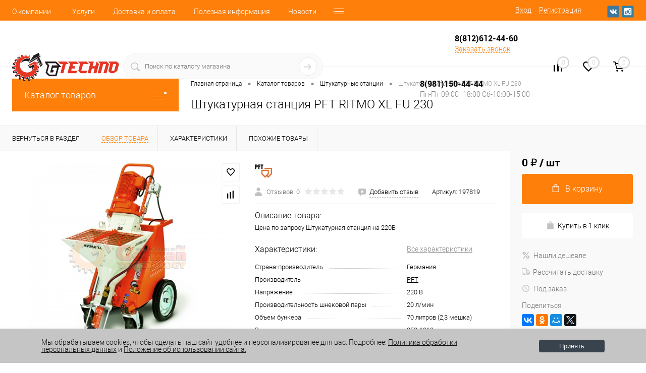

--- FILE ---
content_type: text/html; charset=UTF-8
request_url: https://nt98.ru/catalog/shtukaturnye-stantsii/shtukaturnaya-stantsiya-pft-ritmo-xl-fu-230.html
body_size: 57851
content:
<!DOCTYPE html>
<html lang="ru">
	<head>
		<meta charset="UTF-8">
		<meta name="format-detection" content="telephone=no">
		<meta name="viewport" content="width=device-width, initial-scale=1, maximum-scale=1, user-scalable=0"/>
		<link rel="shortcut icon" type="image/x-icon" href="/favicon.ico?v=1627983331?v=?v=?v=?v=?v=?v=?v=?v=" />
		<meta http-equiv="X-UA-Compatible" content="IE=edge">
		<meta name="theme-color" content="#3498db">
																																				<meta http-equiv="Content-Type" content="text/html; charset=UTF-8" />
<meta name="robots" content="index, follow" />
<meta name="description" content="PFT RITMO XL - более серьезная и мощная машина, по своим характеристикам близка к машинам семейства «G». Компактность и мультивольтажность позволяют работать, как в квартирах и коттеджах, так и на более крупных объектах." />
<link href="/bitrix/cache/css/s1/dresscode/kernel_main/kernel_main_v1.css?17658789519980" type="text/css"  rel="stylesheet" />
<link href="/bitrix/js/ui/fonts/opensans/ui.font.opensans.min.css?16565112612320" type="text/css"  rel="stylesheet" />
<link href="/bitrix/js/main/popup/dist/main.popup.bundle.min.css?165651118923804" type="text/css"  rel="stylesheet" />
<link href="/bitrix/cache/css/s1/dresscode/page_0ba4fb48c0284856c17514361497ecee/page_0ba4fb48c0284856c17514361497ecee_v1.css?1765879040105882" type="text/css"  rel="stylesheet" />
<link href="/bitrix/cache/css/s1/dresscode/template_5300a8d9eb057b788532b48378aa9489/template_5300a8d9eb057b788532b48378aa9489_v1.css?1765878965338796" type="text/css"  data-template-style="true" rel="stylesheet" />
<link href="/bitrix/panel/main/popup.min.css?162825058321121" type="text/css"  data-template-style="true"  rel="stylesheet" />
<script>if(!window.BX)window.BX={};if(!window.BX.message)window.BX.message=function(mess){if(typeof mess==='object'){for(let i in mess) {BX.message[i]=mess[i];} return true;}};</script>
<script>(window.BX||top.BX).message({'JS_CORE_LOADING':'Загрузка...','JS_CORE_NO_DATA':'- Нет данных -','JS_CORE_WINDOW_CLOSE':'Закрыть','JS_CORE_WINDOW_EXPAND':'Развернуть','JS_CORE_WINDOW_NARROW':'Свернуть в окно','JS_CORE_WINDOW_SAVE':'Сохранить','JS_CORE_WINDOW_CANCEL':'Отменить','JS_CORE_WINDOW_CONTINUE':'Продолжить','JS_CORE_H':'ч','JS_CORE_M':'м','JS_CORE_S':'с','JSADM_AI_HIDE_EXTRA':'Скрыть лишние','JSADM_AI_ALL_NOTIF':'Показать все','JSADM_AUTH_REQ':'Требуется авторизация!','JS_CORE_WINDOW_AUTH':'Войти','JS_CORE_IMAGE_FULL':'Полный размер'});</script>

<script src="/bitrix/js/main/core/core.min.js?1656511206216224"></script>

<script>BX.setJSList(['/bitrix/js/main/core/core_ajax.js','/bitrix/js/main/core/core_promise.js','/bitrix/js/main/polyfill/promise/js/promise.js','/bitrix/js/main/loadext/loadext.js','/bitrix/js/main/loadext/extension.js','/bitrix/js/main/polyfill/promise/js/promise.js','/bitrix/js/main/polyfill/find/js/find.js','/bitrix/js/main/polyfill/includes/js/includes.js','/bitrix/js/main/polyfill/matches/js/matches.js','/bitrix/js/ui/polyfill/closest/js/closest.js','/bitrix/js/main/polyfill/fill/main.polyfill.fill.js','/bitrix/js/main/polyfill/find/js/find.js','/bitrix/js/main/polyfill/matches/js/matches.js','/bitrix/js/main/polyfill/core/dist/polyfill.bundle.js','/bitrix/js/main/core/core.js','/bitrix/js/main/polyfill/intersectionobserver/js/intersectionobserver.js','/bitrix/js/main/lazyload/dist/lazyload.bundle.js','/bitrix/js/main/polyfill/core/dist/polyfill.bundle.js','/bitrix/js/main/parambag/dist/parambag.bundle.js']);
BX.setCSSList(['/bitrix/js/main/lazyload/dist/lazyload.bundle.css','/bitrix/js/main/parambag/dist/parambag.bundle.css']);</script>
<script>(window.BX||top.BX).message({'pull_server_enabled':'N','pull_config_timestamp':'0','pull_guest_mode':'N','pull_guest_user_id':'0'});(window.BX||top.BX).message({'PULL_OLD_REVISION':'Для продолжения корректной работы с сайтом необходимо перезагрузить страницу.'});</script>
<script>(window.BX||top.BX).message({'JS_CORE_LOADING':'Загрузка...','JS_CORE_NO_DATA':'- Нет данных -','JS_CORE_WINDOW_CLOSE':'Закрыть','JS_CORE_WINDOW_EXPAND':'Развернуть','JS_CORE_WINDOW_NARROW':'Свернуть в окно','JS_CORE_WINDOW_SAVE':'Сохранить','JS_CORE_WINDOW_CANCEL':'Отменить','JS_CORE_WINDOW_CONTINUE':'Продолжить','JS_CORE_H':'ч','JS_CORE_M':'м','JS_CORE_S':'с','JSADM_AI_HIDE_EXTRA':'Скрыть лишние','JSADM_AI_ALL_NOTIF':'Показать все','JSADM_AUTH_REQ':'Требуется авторизация!','JS_CORE_WINDOW_AUTH':'Войти','JS_CORE_IMAGE_FULL':'Полный размер'});</script>
<script>(window.BX||top.BX).message({'AMPM_MODE':false});(window.BX||top.BX).message({'MONTH_1':'Январь','MONTH_2':'Февраль','MONTH_3':'Март','MONTH_4':'Апрель','MONTH_5':'Май','MONTH_6':'Июнь','MONTH_7':'Июль','MONTH_8':'Август','MONTH_9':'Сентябрь','MONTH_10':'Октябрь','MONTH_11':'Ноябрь','MONTH_12':'Декабрь','MONTH_1_S':'января','MONTH_2_S':'февраля','MONTH_3_S':'марта','MONTH_4_S':'апреля','MONTH_5_S':'мая','MONTH_6_S':'июня','MONTH_7_S':'июля','MONTH_8_S':'августа','MONTH_9_S':'сентября','MONTH_10_S':'октября','MONTH_11_S':'ноября','MONTH_12_S':'декабря','MON_1':'янв','MON_2':'фев','MON_3':'мар','MON_4':'апр','MON_5':'май','MON_6':'июн','MON_7':'июл','MON_8':'авг','MON_9':'сен','MON_10':'окт','MON_11':'ноя','MON_12':'дек','DAY_OF_WEEK_0':'Воскресенье','DAY_OF_WEEK_1':'Понедельник','DAY_OF_WEEK_2':'Вторник','DAY_OF_WEEK_3':'Среда','DAY_OF_WEEK_4':'Четверг','DAY_OF_WEEK_5':'Пятница','DAY_OF_WEEK_6':'Суббота','DOW_0':'Вс','DOW_1':'Пн','DOW_2':'Вт','DOW_3':'Ср','DOW_4':'Чт','DOW_5':'Пт','DOW_6':'Сб','FD_SECOND_AGO_0':'#VALUE# секунд назад','FD_SECOND_AGO_1':'#VALUE# секунду назад','FD_SECOND_AGO_10_20':'#VALUE# секунд назад','FD_SECOND_AGO_MOD_1':'#VALUE# секунду назад','FD_SECOND_AGO_MOD_2_4':'#VALUE# секунды назад','FD_SECOND_AGO_MOD_OTHER':'#VALUE# секунд назад','FD_SECOND_DIFF_0':'#VALUE# секунд','FD_SECOND_DIFF_1':'#VALUE# секунда','FD_SECOND_DIFF_10_20':'#VALUE# секунд','FD_SECOND_DIFF_MOD_1':'#VALUE# секунда','FD_SECOND_DIFF_MOD_2_4':'#VALUE# секунды','FD_SECOND_DIFF_MOD_OTHER':'#VALUE# секунд','FD_SECOND_SHORT':'#VALUE#с','FD_MINUTE_AGO_0':'#VALUE# минут назад','FD_MINUTE_AGO_1':'#VALUE# минуту назад','FD_MINUTE_AGO_10_20':'#VALUE# минут назад','FD_MINUTE_AGO_MOD_1':'#VALUE# минуту назад','FD_MINUTE_AGO_MOD_2_4':'#VALUE# минуты назад','FD_MINUTE_AGO_MOD_OTHER':'#VALUE# минут назад','FD_MINUTE_DIFF_0':'#VALUE# минут','FD_MINUTE_DIFF_1':'#VALUE# минута','FD_MINUTE_DIFF_10_20':'#VALUE# минут','FD_MINUTE_DIFF_MOD_1':'#VALUE# минута','FD_MINUTE_DIFF_MOD_2_4':'#VALUE# минуты','FD_MINUTE_DIFF_MOD_OTHER':'#VALUE# минут','FD_MINUTE_0':'#VALUE# минут','FD_MINUTE_1':'#VALUE# минуту','FD_MINUTE_10_20':'#VALUE# минут','FD_MINUTE_MOD_1':'#VALUE# минуту','FD_MINUTE_MOD_2_4':'#VALUE# минуты','FD_MINUTE_MOD_OTHER':'#VALUE# минут','FD_MINUTE_SHORT':'#VALUE#мин','FD_HOUR_AGO_0':'#VALUE# часов назад','FD_HOUR_AGO_1':'#VALUE# час назад','FD_HOUR_AGO_10_20':'#VALUE# часов назад','FD_HOUR_AGO_MOD_1':'#VALUE# час назад','FD_HOUR_AGO_MOD_2_4':'#VALUE# часа назад','FD_HOUR_AGO_MOD_OTHER':'#VALUE# часов назад','FD_HOUR_DIFF_0':'#VALUE# часов','FD_HOUR_DIFF_1':'#VALUE# час','FD_HOUR_DIFF_10_20':'#VALUE# часов','FD_HOUR_DIFF_MOD_1':'#VALUE# час','FD_HOUR_DIFF_MOD_2_4':'#VALUE# часа','FD_HOUR_DIFF_MOD_OTHER':'#VALUE# часов','FD_HOUR_SHORT':'#VALUE#ч','FD_YESTERDAY':'вчера','FD_TODAY':'сегодня','FD_TOMORROW':'завтра','FD_DAY_AGO_0':'#VALUE# дней назад','FD_DAY_AGO_1':'#VALUE# день назад','FD_DAY_AGO_10_20':'#VALUE# дней назад','FD_DAY_AGO_MOD_1':'#VALUE# день назад','FD_DAY_AGO_MOD_2_4':'#VALUE# дня назад','FD_DAY_AGO_MOD_OTHER':'#VALUE# дней назад','FD_DAY_DIFF_0':'#VALUE# дней','FD_DAY_DIFF_1':'#VALUE# день','FD_DAY_DIFF_10_20':'#VALUE# дней','FD_DAY_DIFF_MOD_1':'#VALUE# день','FD_DAY_DIFF_MOD_2_4':'#VALUE# дня','FD_DAY_DIFF_MOD_OTHER':'#VALUE# дней','FD_DAY_AT_TIME':'#DAY# в #TIME#','FD_DAY_SHORT':'#VALUE#д','FD_MONTH_AGO_0':'#VALUE# месяцев назад','FD_MONTH_AGO_1':'#VALUE# месяц назад','FD_MONTH_AGO_10_20':'#VALUE# месяцев назад','FD_MONTH_AGO_MOD_1':'#VALUE# месяц назад','FD_MONTH_AGO_MOD_2_4':'#VALUE# месяца назад','FD_MONTH_AGO_MOD_OTHER':'#VALUE# месяцев назад','FD_MONTH_DIFF_0':'#VALUE# месяцев','FD_MONTH_DIFF_1':'#VALUE# месяц','FD_MONTH_DIFF_10_20':'#VALUE# месяцев','FD_MONTH_DIFF_MOD_1':'#VALUE# месяц','FD_MONTH_DIFF_MOD_2_4':'#VALUE# месяца','FD_MONTH_DIFF_MOD_OTHER':'#VALUE# месяцев','FD_MONTH_SHORT':'#VALUE#мес','FD_YEARS_AGO_0':'#VALUE# лет назад','FD_YEARS_AGO_1':'#VALUE# год назад','FD_YEARS_AGO_10_20':'#VALUE# лет назад','FD_YEARS_AGO_MOD_1':'#VALUE# год назад','FD_YEARS_AGO_MOD_2_4':'#VALUE# года назад','FD_YEARS_AGO_MOD_OTHER':'#VALUE# лет назад','FD_YEARS_DIFF_0':'#VALUE# лет','FD_YEARS_DIFF_1':'#VALUE# год','FD_YEARS_DIFF_10_20':'#VALUE# лет','FD_YEARS_DIFF_MOD_1':'#VALUE# год','FD_YEARS_DIFF_MOD_2_4':'#VALUE# года','FD_YEARS_DIFF_MOD_OTHER':'#VALUE# лет','FD_YEARS_SHORT_0':'#VALUE#л','FD_YEARS_SHORT_1':'#VALUE#г','FD_YEARS_SHORT_10_20':'#VALUE#л','FD_YEARS_SHORT_MOD_1':'#VALUE#г','FD_YEARS_SHORT_MOD_2_4':'#VALUE#г','FD_YEARS_SHORT_MOD_OTHER':'#VALUE#л','CAL_BUTTON':'Выбрать','CAL_TIME_SET':'Установить время','CAL_TIME':'Время','FD_LAST_SEEN_TOMORROW':'завтра в #TIME#','FD_LAST_SEEN_NOW':'только что','FD_LAST_SEEN_TODAY':'сегодня в #TIME#','FD_LAST_SEEN_YESTERDAY':'вчера в #TIME#','FD_LAST_SEEN_MORE_YEAR':'более года назад'});</script>
<script>(window.BX||top.BX).message({'WEEK_START':'1'});</script>
<script>(window.BX||top.BX).message({'LANGUAGE_ID':'ru','FORMAT_DATE':'DD.MM.YYYY','FORMAT_DATETIME':'DD.MM.YYYY HH:MI:SS','COOKIE_PREFIX':'BITRIX_SM','SERVER_TZ_OFFSET':'10800','UTF_MODE':'Y','SITE_ID':'s1','SITE_DIR':'/','USER_ID':'','SERVER_TIME':'1769215939','USER_TZ_OFFSET':'0','USER_TZ_AUTO':'Y','bitrix_sessid':'8e44692a101fb3905ce8214050d85262'});</script>


<script  src="/bitrix/cache/js/s1/dresscode/kernel_main/kernel_main_v1.js?1768304962174709"></script>
<script src="/bitrix/js/pull/protobuf/protobuf.min.js?162798330276433"></script>
<script src="/bitrix/js/pull/protobuf/model.min.js?162798330214190"></script>
<script src="/bitrix/js/rest/client/rest.client.min.js?16279833039240"></script>
<script src="/bitrix/js/pull/client/pull.client.min.js?165651108444545"></script>
<script src="/bitrix/js/main/popup/dist/main.popup.bundle.min.js?165651120663284"></script>
<script src="/bitrix/js/currency/currency-core/dist/currency-core.bundle.min.js?16282504642842"></script>
<script src="/bitrix/js/currency/core_currency.min.js?1628250464833"></script>
<script>BX.setJSList(['/bitrix/js/main/core/core_fx.js','/bitrix/js/main/pageobject/pageobject.js','/bitrix/js/main/core/core_window.js','/bitrix/js/main/date/main.date.js','/bitrix/js/main/core/core_date.js','/bitrix/js/main/rating_like.js','/bitrix/js/main/session.js','/bitrix/js/main/utils.js','/bitrix/templates/dresscode/components/dresscode/catalog/.default/script.js','/local/templates/.default/components/dresscode/catalog.item/detail/script.js','/local/templates/.default/components/dresscode/catalog.item/detail/js/morePicturesCarousel.js','/local/templates/.default/components/dresscode/catalog.item/detail/js/pictureSlider.js','/local/templates/.default/components/dresscode/catalog.item/detail/js/zoomer.js','/local/templates/.default/components/dresscode/catalog.item/detail/js/tags.js','/local/templates/.default/components/dresscode/catalog.item/detail/js/plus.js','/local/templates/.default/components/dresscode/catalog.item/detail/js/tabs.js','/local/templates/.default/components/dresscode/catalog.item/detail/js/sku.js','/bitrix/templates/dresscode/components/bitrix/sale.products.gift/.default/script.js','/local/templates/dresscode/js/jquery-1.11.0.min.js','/local/templates/dresscode/js/jquery.easing.1.3.js','/local/templates/dresscode/js/rangeSlider.js','/local/templates/dresscode/js/maskedinput.js','/local/templates/dresscode/js/system.js','/local/templates/dresscode/js/topMenu.js','/local/templates/dresscode/js/topSearch.js','/local/templates/dresscode/js/dwCarousel.js','/local/templates/dresscode/js/dwSlider.js','/local/templates/dresscode/js/dwZoomer.js','/local/templates/dresscode/js/dwTimer.js','/bitrix/templates/dresscode/components/bitrix/menu/topMenu6/script.js','/bitrix/components/dresscode/sale.geo.positiion/templates/.default/script.js','/bitrix/components/dresscode/search.line/templates/version2/script.js','/bitrix/templates/dresscode/components/bitrix/form.result.new/modal/script.js','/bitrix/templates/dresscode/components/bitrix/menu/leftMenu/script.js','/bitrix/templates/dresscode/components/bitrix/catalog.bigdata.products/.default/script.js','/bitrix/components/dresscode/catalog.product.subscribe.online/templates/.default/script.js']);</script>
<script>BX.setCSSList(['/bitrix/js/main/core/css/core_date.css','/bitrix/templates/dresscode/components/dresscode/catalog/.default/style.css','/local/templates/.default/components/dresscode/catalog.item/detail/style.css','/local/templates/.default/components/dresscode/catalog.item/detail/css/review.css','/local/templates/.default/components/dresscode/catalog.item/detail/css/media.css','/local/templates/.default/components/dresscode/catalog.item/detail/css/set.css','/bitrix/templates/dresscode/components/bitrix/sale.products.gift/.default/style.css','/local/templates/.default/components/dresscode/catalog.properties.list/group/style.css','/bitrix/templates/dresscode/components/bitrix/system.pagenavigation/round/style.css','/local/templates/dresscode/fonts/roboto/roboto.css','/local/templates/dresscode/themes/white/stroy/style.css','/local/templates/dresscode/headers/header7/css/style.css','/local/templates/dresscode/headers/header7/css/types/type1.css','/bitrix/templates/dresscode/components/bitrix/menu/topMenu6/style.css','/bitrix/components/dresscode/sale.geo.positiion/templates/.default/style.css','/bitrix/components/dresscode/search.line/templates/version2/style.css','/bitrix/templates/dresscode/components/bitrix/form.result.new/modal/style.css','/bitrix/components/dresscode/compare.line/templates/version4/style.css','/bitrix/components/dresscode/favorite.line/templates/version4/style.css','/bitrix/templates/dresscode/components/bitrix/sale.basket.basket.line/topCart5/style.css','/bitrix/templates/dresscode/components/bitrix/menu/leftMenu/style.css','/bitrix/templates/dresscode/components/bitrix/menu/leftSubMenu/style.css','/bitrix/templates/dresscode/components/bitrix/news.list/leftNews/style.css','/bitrix/templates/dresscode/components/bitrix/subscribe.form/.default/style.css','/bitrix/templates/dresscode/components/bitrix/news.list/leftCollection/style.css','/bitrix/templates/dresscode/components/bitrix/news.list/leftBlog/style.css','/bitrix/templates/dresscode/components/bitrix/breadcrumb/.default/style.css','/bitrix/components/dresscode/products.by.filter/templates/.default/style.css','/bitrix/components/dresscode/catalog.viewed.product/templates/.default/style.css','/bitrix/templates/dresscode/components/bitrix/catalog.bigdata.products/.default/style.css','/bitrix/components/niges/cookiesaccept/templates/.default/style.css','/local/templates/dresscode/styles.css','/local/templates/dresscode/template_styles.css']);</script>
<script>
					(function () {
						"use strict";

						var counter = function ()
						{
							var cookie = (function (name) {
								var parts = ("; " + document.cookie).split("; " + name + "=");
								if (parts.length == 2) {
									try {return JSON.parse(decodeURIComponent(parts.pop().split(";").shift()));}
									catch (e) {}
								}
							})("BITRIX_CONVERSION_CONTEXT_s1");

							if (cookie && cookie.EXPIRE >= BX.message("SERVER_TIME"))
								return;

							var request = new XMLHttpRequest();
							request.open("POST", "/bitrix/tools/conversion/ajax_counter.php", true);
							request.setRequestHeader("Content-type", "application/x-www-form-urlencoded");
							request.send(
								"SITE_ID="+encodeURIComponent("s1")+
								"&sessid="+encodeURIComponent(BX.bitrix_sessid())+
								"&HTTP_REFERER="+encodeURIComponent(document.referrer)
							);
						};

						if (window.frameRequestStart === true)
							BX.addCustomEvent("onFrameDataReceived", counter);
						else
							BX.ready(counter);
					})();
				</script>
<meta property="og:title" content="Штукатурная станция PFT RITMO XL FU 230" />
<meta property="og:description" content="" />
<meta property="og:url" content="https://nt98.ru/catalog/shtukaturnye-stantsii/shtukaturnaya-stantsiya-pft-ritmo-xl-fu-230.html" />
<meta property="og:type" content="website" />
<meta property="og:image" content="https://nt98.ru/upload/resize_cache/iblock/b81/1200_1200_1132b5c00b7f13330ba24143055a24e07/e32q0kpxyf7yr3vkd7zd8wfh3n7o1kda.jpg" />
<script>
if (window == window.top) {
	document.addEventListener("DOMContentLoaded", function() {
		var div = document.createElement("div"); div.innerHTML = ' <div id="nca-cookiesaccept-line" class="nca-cookiesaccept-line style-3 "> <div id="nca-nca-position-left"id="nca-bar" class="nca-bar nca-style- nca-animation-none nca-position-left"> <div class="nca-cookiesaccept-line-text">Мы обрабатываем cookies, чтобы сделать наш сайт удобнее и персонализированее для вас. Подробнее: <a href="/cookies/" target="blank">Политика обработки персональных данных</a> и <a href="/polozhenie-ob-ispolzovanii-sayta/" target="blank">Положение об использовании сайта.</a></div> <div><button type="button" id="nca-cookiesaccept-line-accept-btn" onclick="ncaCookieAcceptBtn()" >Принять</button></div> </div> </div> ';
		document.body.appendChild(div);
	});
}
function ncaCookieAcceptBtn(){ 
	var alertWindow = document.getElementById("nca-cookiesaccept-line"); alertWindow.remove();
	var cookie_string = "NCA_COOKIE_ACCEPT_1" + "=" + escape("Y"); 
	var expires = new Date((new Date).getTime() + (1000 * 60 * 60 * 24 * 1500)); 
	cookie_string += "; expires=" + expires.toUTCString(); 
	cookie_string += "; path=" + escape ("/"); 
	document.cookie = cookie_string; 	
}
function ncaCookieAcceptCheck(){
	var closeCookieValue = "N"; 
	var value = "; " + document.cookie;
	var parts = value.split("; " + "NCA_COOKIE_ACCEPT_1" + "=");
	if (parts.length == 2) { 
		closeCookieValue = parts.pop().split(";").shift(); 
	}
	if(closeCookieValue != "Y") { 
		/*document.head.insertAdjacentHTML("beforeend", "<style>#nca-cookiesaccept-line {display:flex}</style>")*/
	} else { 
		document.head.insertAdjacentHTML("beforeend", "<style>#nca-cookiesaccept-line {display:none}</style>")
	}
}
ncaCookieAcceptCheck();
</script>
 <style> .nca-cookiesaccept-line { box-sizing: border-box !important; margin: 0 !important; border: none !important; width: 100% !important; min-height: 10px !important; max-height: 250px !important; display: block; clear: both !important; padding: 20px !important; position: fixed; bottom: 0px !important; opacity: 1; transform: translateY(0%); z-index: 99999; } .nca-cookiesaccept-line > div { display: flex; align-items: center; } .nca-cookiesaccept-line > div > div { padding-left: 5%; padding-right: 5%; } .nca-cookiesaccept-line a { color: inherit; text-decoration:underline; } @media screen and (max-width:767px) { .nca-cookiesaccept-line > div > div { padding-left: 1%; padding-right: 1%; } } </style> 



<script  src="/bitrix/cache/js/s1/dresscode/template_af2041eedf92d9d5ed07fbd578a49620/template_af2041eedf92d9d5ed07fbd578a49620_v1.js?1765878965281005"></script>
<script  src="/bitrix/cache/js/s1/dresscode/page_a9a94ebd05ed6f6b3926a9e92dbf0f13/page_a9a94ebd05ed6f6b3926a9e92dbf0f13_v1.js?176587904071699"></script>
<script>var _ba = _ba || []; _ba.push(["aid", "507e789d940d8f1769258a249d8b50e2"]); _ba.push(["host", "nt98.ru"]); (function() {var ba = document.createElement("script"); ba.type = "text/javascript"; ba.async = true;ba.src = (document.location.protocol == "https:" ? "https://" : "http://") + "bitrix.info/ba.js";var s = document.getElementsByTagName("script")[0];s.parentNode.insertBefore(ba, s);})();</script>


		<title>Купить штукатурную станцию PFT RITMO XL FU 230</title>

<!-- Yandex.Metrika counter -->
<script >
   (function(m,e,t,r,i,k,a){m[i]=m[i]||function(){(m[i].a=m[i].a||[]).push(arguments)};
   m[i].l=1*new Date();k=e.createElement(t),a=e.getElementsByTagName(t)[0],k.async=1,k.src=r,a.parentNode.insertBefore(k,a)})
   (window, document, "script", "https://mc.yandex.ru/metrika/tag.js", "ym");

   ym(23355238, "init", {
        clickmap:true,
        trackLinks:true,
        accurateTrackBounce:true,
        webvisor:true
   });
</script>
<noscript><div><img src="https://mc.yandex.ru/watch/23355238" style="position:absolute; left:-9999px;" alt="" /></div></noscript>
<!-- /Yandex.Metrika counter -->

	</head>
	<body class="loading  panels_white">
		<div id="panel">
					</div>
		<div id="foundation">
			<div id="headerLine4" class="color_theme">
	<div class="limiter">
		<div class="subTable">
			<div class="subTableColumn">
				<div class="headerLineMenu2">
						<ul id="subMenu">
									<li><a href="/about/">О компании</a></li>
												<li><a href="/services/">Услуги</a></li>
												<li><a href="/about/delivery/">Доставка и оплата</a></li>
												<li><a href="/blog/">Полезная информация</a></li>
												<li><a href="/news/">Новости</a></li>
												<li><a href="/stock/">Акции</a></li>
												<li><a href="/about/contacts/">Контакты</a></li>
												<li><a href="/dokumentatsiya/">Каталоги</a></li>
												<li><a href="/personal-info/">Соглашение на обработку персональных данных</a></li>
												<li><a href="/cookies/">Политика обработки персональных данных</a></li>
												<li><a href="/polozhenie-ob-ispolzovanii-sayta/">Положение об использовании сайта</a></li>
						</ul>
				</div>
			</div>
			<div class="subTableColumn">
				<div id="topAuth">
					<ul>
							<li class="top-auth-login"><a href="/auth/?backurl=/catalog/shtukaturnye-stantsii/shtukaturnaya-stantsiya-pft-ritmo-xl-fu-230.html">Вход</a></li>
	<li class="top-auth-register"><a href="/auth/?register=yes&amp;backurl=/catalog/shtukaturnye-stantsii/shtukaturnaya-stantsiya-pft-ritmo-xl-fu-230.html">Регистрация</a></li>
					</ul>
				</div>
				<div id="geoPosition" class="color_default">
					<ul>
						<!--'start_frame_cache_1Kz6Lg'--><!--'end_frame_cache_1Kz6Lg'-->					</ul>
				</div>
				<div id="topSocial">
					<ul class="topSoc">
	<li class="topSocItem"><a href="https://vk.com/club81201728" class="socVK"></a></li>
	<li class="topSocItem"><a href="https://www.instagram.com/german_technology98/" class="socINS"></a></li>
</ul>				</div>
			</div>
		</div>
	</div>
</div>
<div id="subHeader7">
	<div class="limiter">
		<div class="subTable">
			<div class="subTableRow">
				<div class="subTableColumn">
					<div class="verticalBlock">
						<div id="logo">
							 <a href="/"><img src="/local/templates/dresscode/images/Gtech_logo.png?v=1627983331?v=?v=" alt=""></a>
						</div>
					</div>
				</div>
				<div class="subTableColumn">
					<div id="topSearchLine">
						<div id="topSearch2">
	<form action="/search/" method="GET" id="topSearchForm">
		<div class="searchContainerInner">
			<div class="searchContainer">
				<div class="searchColumn">
					<input type="text" name="q" value="" autocomplete="off" placeholder="Поиск по каталогу магазина" id="searchQuery">
				</div>
				<div class="searchColumn">
					<input type="submit" name="send" value="Y" id="goSearch">
					<input type="hidden" name="r" value="Y">
				</div>
			</div>
		</div>
	</form>
</div>
<div id="searchResult"></div>
<div id="searchOverlap"></div>
<script>
	var searchAjaxPath = "/bitrix/components/dresscode/search.line/ajax.php";
	var searchProductParams = '{"COMPONENT_TEMPLATE":"version2","IBLOCK_TYPE":"1c_catalog","IBLOCK_ID":"18","CACHE_TYPE":"A","CACHE_TIME":"3600000","PRICE_CODE":[],"CONVERT_CURRENCY":"Y","CURRENCY_ID":"RUB","PROPERTY_CODE":["OFFERS","ATT_BRAND","TOTAL_OUTPUT_POWER","VIDEO","VYSOTA_RUCHEK","WARRANTY","CONVECTION","NAZNAZHENIE","BULK","COUNTRY_BRAND","TYPE","SKU_COLOR","CML2_ARTICLE","DELIVERY","PICKUP","COLLECTION","USER_ID","BLOG_POST_ID","MORE_PROPERTIES","BLOG_COMMENTS_CNT","VOTE_COUNT","SHOW_MENU","SIMILAR_PRODUCT","RATING","RELATED_PRODUCT","VOTE_SUM","COLOR","ZOOM2","BATTERY_LIFE","SWITCH","GRAF_PROC","LENGTH_OF_CORD","DISPLAY","LOADING_LAUNDRY","FULL_HD_VIDEO_RECORD","INTERFACE","COMPRESSORS","Number_of_Outlets","MAX_RESOLUTION_VIDEO","MAX_BUS_FREQUENCY","MAX_RESOLUTION","FREEZER","POWER_SUB","POWER","HARD_DRIVE_SPACE","MEMORY","OS","ZOOM","PAPER_FEED","SUPPORTED_STANDARTS","VIDEO_FORMAT","SUPPORT_2SIM","MP3","ETHERNET_PORTS","MATRIX","CAMERA","PHOTOSENSITIVITY","DEFROST","SPEED_WIFI","SPIN_SPEED","PRINT_SPEED","SOCKET","IMAGE_STABILIZER","GSM","SIM","MEMORY_CARD","TYPE_BODY","TYPE_MOUSE","TYPE_PRINT","CONNECTION","TYPE_OF_CONTROL","TYPE_DISPLAY","TYPE2","REFRESH_RATE","RANGE","AMOUNT_MEMORY","MEMORY_CAPACITY","VIDEO_BRAND","DIAGONAL","RESOLUTION","TOUCH","CORES","LINE_PROC","PROCESSOR","CLOCK_SPEED","TYPE_PROCESSOR","PROCESSOR_SPEED","HARD_DRIVE","HARD_DRIVE_TYPE","Number_of_memory_slots","MAXIMUM_MEMORY_FREQUENCY","TYPE_MEMORY","BLUETOOTH","FM","GPS","HDMI","SMART_TV","USB","WIFI","FLASH","ROTARY_DISPLAY","SUPPORT_3D","SUPPORT_3G","WITH_COOLER","FINGERPRINT","VID_ZASTECHKI","VID_SUMKI","PROFILE","GAS_CONTROL","GRILL","GENRE","OTSEKOV","INTAKE_POWER","PODKLADKA","SURFACE_COATING","brand_tyres","SEASON","SEASONOST","DUST_COLLECTION","REF","DRYING","REMOVABLE_TOP_COVER","CONTROL","FINE_FILTER","FORM_FAKTOR",""],"HIDE_NOT_AVAILABLE":"N","HIDE_MEASURES":"N","CONVERT_CASE":"N","STEMMING":"N","LAZY_LOAD_PICTURES":"N","~COMPONENT_TEMPLATE":"version2","~IBLOCK_TYPE":"1c_catalog","~IBLOCK_ID":"18","~CACHE_TYPE":"A","~CACHE_TIME":"3600000","~PRICE_CODE":[],"~CONVERT_CURRENCY":"Y","~CURRENCY_ID":"RUB","~PROPERTY_CODE":["OFFERS","ATT_BRAND","TOTAL_OUTPUT_POWER","VIDEO","VYSOTA_RUCHEK","WARRANTY","CONVECTION","NAZNAZHENIE","BULK","COUNTRY_BRAND","TYPE","SKU_COLOR","CML2_ARTICLE","DELIVERY","PICKUP","COLLECTION","USER_ID","BLOG_POST_ID","MORE_PROPERTIES","BLOG_COMMENTS_CNT","VOTE_COUNT","SHOW_MENU","SIMILAR_PRODUCT","RATING","RELATED_PRODUCT","VOTE_SUM","COLOR","ZOOM2","BATTERY_LIFE","SWITCH","GRAF_PROC","LENGTH_OF_CORD","DISPLAY","LOADING_LAUNDRY","FULL_HD_VIDEO_RECORD","INTERFACE","COMPRESSORS","Number_of_Outlets","MAX_RESOLUTION_VIDEO","MAX_BUS_FREQUENCY","MAX_RESOLUTION","FREEZER","POWER_SUB","POWER","HARD_DRIVE_SPACE","MEMORY","OS","ZOOM","PAPER_FEED","SUPPORTED_STANDARTS","VIDEO_FORMAT","SUPPORT_2SIM","MP3","ETHERNET_PORTS","MATRIX","CAMERA","PHOTOSENSITIVITY","DEFROST","SPEED_WIFI","SPIN_SPEED","PRINT_SPEED","SOCKET","IMAGE_STABILIZER","GSM","SIM","MEMORY_CARD","TYPE_BODY","TYPE_MOUSE","TYPE_PRINT","CONNECTION","TYPE_OF_CONTROL","TYPE_DISPLAY","TYPE2","REFRESH_RATE","RANGE","AMOUNT_MEMORY","MEMORY_CAPACITY","VIDEO_BRAND","DIAGONAL","RESOLUTION","TOUCH","CORES","LINE_PROC","PROCESSOR","CLOCK_SPEED","TYPE_PROCESSOR","PROCESSOR_SPEED","HARD_DRIVE","HARD_DRIVE_TYPE","Number_of_memory_slots","MAXIMUM_MEMORY_FREQUENCY","TYPE_MEMORY","BLUETOOTH","FM","GPS","HDMI","SMART_TV","USB","WIFI","FLASH","ROTARY_DISPLAY","SUPPORT_3D","SUPPORT_3G","WITH_COOLER","FINGERPRINT","VID_ZASTECHKI","VID_SUMKI","PROFILE","GAS_CONTROL","GRILL","GENRE","OTSEKOV","INTAKE_POWER","PODKLADKA","SURFACE_COATING","brand_tyres","SEASON","SEASONOST","DUST_COLLECTION","REF","DRYING","REMOVABLE_TOP_COVER","CONTROL","FINE_FILTER","FORM_FAKTOR",""],"~HIDE_NOT_AVAILABLE":"N","~HIDE_MEASURES":"N","~CONVERT_CASE":"N","~STEMMING":"N","~LAZY_LOAD_PICTURES":"N"}';
</script>					</div>
				</div>
				<div class="subTableColumn">
					<div class="phonesContainer">
						<div class="firstPhones">
							<div class="phonesTb">
								<div class="phonesTc">
									<a href="/callback/" class="callBackIcon"></a>
								</div>
								<div class="phonesTc">
									<span class="heading">8(812)612-44-60</span><a href="#" class="openWebFormModal link callBack" data-id="2">Заказать звонок</a>
<div class="webformModal" id="webFormDwModal_2">
	<div class="webformModalHideScrollBar">
		<div class="webformModalcn100">
			<div class="webformModalContainer">
				<div class="webFormDwModal" data-id="2">
																					<form name="DW_CALLBACK_FORM" action="/bitrix/urlrewrite.php?SEF_APPLICATION_CUR_PAGE_URL=%2Fcatalog%2Fshtukaturnye-stantsii%2Fshtukaturnaya-stantsiya-pft-ritmo-xl-fu-230.html" method="POST" enctype="multipart/form-data"><input type="hidden" name="sessid" id="sessid_5" value="8e44692a101fb3905ce8214050d85262" /><input type="hidden" name="WEB_FORM_ID" value="2" />																					<div class="webFormModalHeading">Заказать звонок<a href="#" class="webFormModalHeadingExit"></a></div>
																					<p class="webFormDescription">Оставьте Ваше сообщение и контактные данные и наши специалисты свяжутся с Вами в ближайшее рабочее время для решения Вашего вопроса.</p>
																			<div class="webFormItems">
																											<div class="webFormItem" id="WEB_FORM_ITEM_TELEPHONE">
											<div class="webFormItemCaption">
																																						<img src="/upload/form/709/7095aa06e24061d979766f6c884452a6.png" class="webFormItemImage" alt="Ваш телефон">
																								<div class="webFormItemLabel">Ваш телефон<span class="webFormItemRequired">*</span></div>
											</div>
											<div class="webFormItemError"></div>
											<div class="webFormItemField" data-required="Y">
																									<input type="text"  class="inputtext"  name="form_text_6" value="" size="40">																							</div>
										</div>
																																				<div class="webFormItem" id="WEB_FORM_ITEM_NAME">
											<div class="webFormItemCaption">
																																						<img src="/upload/form/f04/f0493c00dff91eb324bfc985cf9d3c91.png" class="webFormItemImage" alt="Ваше имя">
																								<div class="webFormItemLabel">Ваше имя</div>
											</div>
											<div class="webFormItemError"></div>
											<div class="webFormItemField">
																									<input type="text"  class="inputtext"  name="form_text_7" value="" size="40">																							</div>
										</div>
																									<div class="personalInfo">
									<div class="webFormItem">
										<div class="webFormItemError"></div>
										<div class="webFormItemField" data-required="Y">
											<input type="checkbox" class="personalInfoField" name="personalInfo" value="Y"><label class="label-for" data-for="personalInfoField">Я согласен на <a href="/personal-info/" class="pilink">обработку персональных данных.</a><span class="webFormItemRequired">*</span></label>
										</div>
									</div>
								</div>
																	<div class="webFormItem">
										<div class="webFormItemCaption">Защита от автоматического заполнения</div>
											<input type="hidden" name="captcha_sid" value="0c9992603d660b80ddda0623b946c387" class="webFormCaptchaSid" />
											<div class="webFormCaptchaPicture">
												<img src="/bitrix/tools/captcha.php?captcha_sid=0c9992603d660b80ddda0623b946c387" width="180" height="40" class="webFormCaptchaImage"/>
											</div>
											<div class="webFormCaptchaLabel">
												Введите символы с картинки<font color='red'><span class='form-required starrequired'>*</span></font>											</div>
										<div class="webFormItemField" data-required="Y">
											<input type="text" name="captcha_word" size="30" maxlength="50" value="" class="captcha_word" />
										</div>
									</div>
															</div>
												<div class="webFormError"></div>
						<div class="webFormTools">
							<div class="tb">
								<div class="tc">
									<input  type="submit" name="web_form_submit" value="Отправить" class="sendWebFormDw" />
									<input type="hidden" name="web_form_apply" value="Y" />
								</div>
								<div class="tc"><input type="reset" value="Сбросить" /></div>
							</div>
							<p><span class="form-required starrequired">*</span> - Поля, обязательные для заполнения</p>
						</div>
						</form>									</div>
			</div>
		</div>
	</div>
</div>
<div class="webFormMessage" id="webFormMessage_2">
	<div class="webFormMessageContainer">
		<div class="webFormMessageMiddle">
			<div class="webFormMessageHeading">Сообщение отправлено</div>
			<div class="webFormMessageDescription">Ваше сообщение успешно отправлено. В ближайшее время с Вами свяжется наш специалист</div>
			<a href="#" class="webFormMessageExit">Закрыть окно</a>
		</div>
	</div>
</div>
<script>
	var webFormAjaxDir = "/bitrix/templates/dresscode/components/bitrix/form.result.new/modal/ajax.php";
	var webFormSiteId = "s1";
</script>								</div>
							</div>
						</div>
						<div class="secondPhones">
							<div class="phonesTb">
								<div class="phonesTc">
									<a href="/callback/" class="scheduleIcon"></a>
								</div>
								<div class="phonesTc">
									<span class="heading">8(981)150-44-44</span><div class="schedule">Пн-Пт 09:00–18:00 Сб-10:00-15:00</div>								</div>
							</div>
						</div>
					</div>
				</div>
				<div class="subTableColumn">
					<div class="toolsContainer">
						<div class="topCompare">
							<div id="flushTopCompare">
								<!--'start_frame_cache_yqTuxz'-->
<a class="text">
	<span class="icon"></span>
	<span class="value">0</span>
</a>

<script>
	window.compareTemplate = "version4";
</script>

<!--'end_frame_cache_yqTuxz'-->							</div>
						</div>
						<div class="topWishlist">
							<div id="flushTopwishlist">
								<!--'start_frame_cache_zkASNO'--><a class="text">
	<span class="icon"></span>
	<span class="value">0</span>
</a>

<script>
	window.wishListTemplate = "version4";
</script>

<!--'end_frame_cache_zkASNO'-->							</div>
						</div>
						<div class="cart">
							<div id="flushTopCart">
								<!--'start_frame_cache_FKauiI'-->	<a class="countLink">
		<span class="count">0</span>
	</a>
	<a class="heading">
		<span class="cartLabel">
			В корзине		</span>
		<span class="total">
							пока пусто					</span>
	</a>
<script>
	window.topCartTemplate = "topCart5";
</script>
<!--'end_frame_cache_FKauiI'-->							</div>
						</div>
					</div>
				</div>
			</div>
		</div>
	</div>
</div>			<div id="main" class="color_white">
				<div class="limiter">
					<div class="compliter">
													<div id="left">
	<a href="/catalog/" class="heading orange menuRolled" id="catalogMenuHeading">Каталог товаров<ins></ins></a>
	<div class="collapsed">
					<ul id="leftMenu">
							<li class="eChild allow-dropdown nested">
					<a href="/catalog/vse-dlya-styazhki-pola/" class="menuLink">
						<span class="tb">
								<span class="pc">
																			<img src="/upload/iblock/d85/l69dfdosvwf8ywbngevyi4ejubjsahxg.png" alt="Все для стяжки пола" title="Все для стяжки пола">
																		<span class="back"></span>
								</span>
							<span class="tx">
								<span class="link-title">Все для стяжки пола</span>
								<span class="dropdown btn-simple btn-micro"></span>
							</span>
						</span>
					</a>
											<div class="drop">
																						<ul class="menuItems">
																			<li class="nested">
																						<a href="/catalog/vse-dlya-styazhki-pola/shlangi-rastvoronasosa-i-komplektuyushchie/" class="menuLink">
												<span class="link-title">Шланги растворонасоса и комплектующие</span>
												<small>22</small>
																									<span class="dropdown btn-simple btn-micro"></span>
																							</a>
										</li>
																					<li class="allow-dropdown">
												<ul class="menuDropItems">
																											<li><a href="/catalog/vse-dlya-styazhki-pola/shlangi-rastvoronasosa-i-komplektuyushchie/komplektuyushchie-shlangov-rastvoronasosa/" class="menuLink">Комплектующие шлангов растворонасоса<small>15</small></a></li>
																											<li><a href="/catalog/vse-dlya-styazhki-pola/shlangi-rastvoronasosa-i-komplektuyushchie/shlangi-dlya-rastvoronasosov/" class="menuLink">Шланги для растворонасосов<small>6</small></a></li>
																									</ul>
											</li>
																													<li class="nested">
																						<a href="/catalog/vse-dlya-styazhki-pola/zatirochnye-mashiny-i-diski/" class="menuLink">
												<span class="link-title">Затирочные машины и диски</span>
												<small>9</small>
																									<span class="dropdown btn-simple btn-micro"></span>
																							</a>
										</li>
																					<li class="allow-dropdown">
												<ul class="menuDropItems">
																											<li><a href="/catalog/vse-dlya-styazhki-pola/zatirochnye-mashiny-i-diski/zatirochnye-mashiny/" class="menuLink">Затирочные машины<small>5</small></a></li>
																											<li><a href="/catalog/vse-dlya-styazhki-pola/zatirochnye-mashiny-i-diski/zatirochnye-diski/" class="menuLink">Затирочные диски<small>4</small></a></li>
																									</ul>
											</li>
																													<li>
																						<a href="/catalog/vse-dlya-styazhki-pola/gasitel-i-komplektuyushchie/" class="menuLink">
												<span class="link-title">Гаситель и комплектующие</span>
												<small>9</small>
																							</a>
										</li>
																													<li class="nested">
																						<a href="/catalog/vse-dlya-styazhki-pola/instrument-dlya-styazhki-pola/" class="menuLink">
												<span class="link-title">Инструмент для стяжки пола</span>
												<small>22</small>
																									<span class="dropdown btn-simple btn-micro"></span>
																							</a>
										</li>
																					<li class="allow-dropdown">
												<ul class="menuDropItems">
																											<li><a href="/catalog/vse-dlya-styazhki-pola/instrument-dlya-styazhki-pola/pravilo-dlya-styazhki/" class="menuLink">Правило для стяжки<small>17</small></a></li>
																											<li><a href="/catalog/vse-dlya-styazhki-pola/instrument-dlya-styazhki-pola/kelmy-dlya-betona/" class="menuLink">Кельмы для бетона<small>3</small></a></li>
																									</ul>
											</li>
																													<li>
																						<a href="/catalog/vse-dlya-styazhki-pola/spetsodezhda-betonshchika/" class="menuLink">
												<span class="link-title">Спецодежда бетонщика</span>
												<small>13</small>
																							</a>
										</li>
																													<li>
																						<a href="/catalog/vse-dlya-styazhki-pola/dobavki-v-beton/" class="menuLink">
												<span class="link-title">Добавки в бетон</span>
												<small>2</small>
																							</a>
										</li>
																											</ul>
																						<div id="menuSlider_148" class="menuSlider">
									<ul class="productList slideBox">
																					<li>
															<div class="item product sku" id="bx_1762928987_785" data-product-iblock-id="18" data-from-cache="N" data-convert-currency="N" data-currency-id="" data-product-id="785" data-iblock-id="19" data-prop-id="179" data-product-width="220" data-product-height="200" data-hide-measure="N" data-currency="RUB" data-hide-not-available="" data-price-code="">
		<div class="tabloid nowp">
			<a href="#" class="removeFromWishlist" data-id="785"></a>
						<div class="rating">
				<i class="m" style="width:0%"></i>
				<i class="h"></i>
			</div>
								    <div class="productTable">
		    	<div class="productColImage">
					<a href="/catalog/vse-dlya-styazhki-pola/shlangi-rastvoronasosa-i-komplektuyushchie/shlangi-dlya-rastvoronasosov/eto-nedeystvitelno-rukav-av-dlya-betona-cement-65-mm.html" class="picture">
													<img src="/upload/resize_cache/iblock/265/220_200_1/wyup2ymo0421io66g2tg8m7adob6qvyq.jpg" alt="Рукав АВ для бетона Cement 65 мм" title="Рукав АВ для бетона Cement 65 мм">
												<span class="getFastView" data-id="785">Быстрый просмотр</span>
					</a>
		    	</div>
		    	<div class="productColText">
					<a href="/catalog/vse-dlya-styazhki-pola/shlangi-rastvoronasosa-i-komplektuyushchie/shlangi-dlya-rastvoronasosov/eto-nedeystvitelno-rukav-av-dlya-betona-cement-65-mm.html" class="name"><span class="middle">Рукав АВ для бетона Cement 65 мм</span></a>
																								<a class="price">2&nbsp;350 &#8381;																	<span class="measure"> / м</span>
																<s class="discount">
																	</s>
							</a>
																<div class="addCartContainer">
																					<a href="#" class="addCart" data-id="785"><span><img src="/local/templates/dresscode/images/incart.svg" alt="В корзину" class="icon">В корзину</span></a>
																			<div class="quantityContainer">
							<div class="quantityWrapper">
								<a href="#" class="minus"></a><input type="text" class="quantity" value="1" data-step="1" data-max-quantity="0" data-enable-trace="N"><a href="#" class="plus"></a>
							</div>
						</div>
					</div>
					<a href="/catalog/vse-dlya-styazhki-pola/shlangi-rastvoronasosa-i-komplektuyushchie/shlangi-dlya-rastvoronasosov/eto-nedeystvitelno-rukav-av-dlya-betona-cement-65-mm.html" class="btn-simple add-cart">Подробнее</a>
		    	</div>
		    </div>
			<div class="optional">
				<div class="row">
					<a href="#" class="fastBack label" data-id="785"><img src="/local/templates/dresscode/images/fastBack.png" alt="" class="icon">Купить в 1 клик</a>
					<a href="#" class="addCompare label" data-id="785"><img src="/local/templates/dresscode/images/compare.png" alt="" class="icon">Сравнение</a>
				</div>
				<div class="row">
					<a href="#" class="addWishlist label" data-id="785"><img src="/local/templates/dresscode/images/wishlist.png" alt="" class="icon">В избранное</a>
																		<a class="onOrder label changeAvailable"><img src="/local/templates/dresscode/images/onOrder.png" alt="" class="icon">Под заказ</a>
															</div>
			</div>
						<div class="clear"></div>
		</div>
	</div>
											</li>
																					<li>
															<div class="item product sku" id="bx_4028463329_323" data-product-iblock-id="18" data-from-cache="N" data-convert-currency="N" data-currency-id="" data-product-id="323" data-iblock-id="19" data-prop-id="179" data-product-width="220" data-product-height="200" data-hide-measure="N" data-currency="RUB" data-hide-not-available="" data-price-code="">
		<div class="tabloid nowp">
			<a href="#" class="removeFromWishlist" data-id="323"></a>
							<div class="markerContainer">
										    <div class="marker" style="background-color: #0099ff">Хит продаж</div>
									</div>
						<div class="rating">
				<i class="m" style="width:0%"></i>
				<i class="h"></i>
			</div>
								    <div class="productTable">
		    	<div class="productColImage">
					<a href="/catalog/vse-dlya-styazhki-pola/gasitel-i-komplektuyushchie/gasitel-dlya-styazhki.html" class="picture">
													<img src="/upload/resize_cache/iblock/a28/220_200_1/zwjrc2d5j1zp2lo2dvlkv2z6ae178b6q.jpg" alt="Заказать гаситель для стяжки Gtechno под шланг D65" title="гаситель для погашения давления от растворонасоса">
												<span class="getFastView" data-id="323">Быстрый просмотр</span>
					</a>
		    	</div>
		    	<div class="productColText">
					<a href="/catalog/vse-dlya-styazhki-pola/gasitel-i-komplektuyushchie/gasitel-dlya-styazhki.html" class="name"><span class="middle">Гаситель для стяжки под шланг D65</span></a>
																								<a class="price">14&nbsp;500 &#8381;																	<span class="measure"> / шт</span>
																<s class="discount">
																	</s>
							</a>
																<div class="addCartContainer">
																					<a href="#" class="addCart" data-id="323"><span><img src="/local/templates/dresscode/images/incart.svg" alt="В корзину" class="icon">В корзину</span></a>
																			<div class="quantityContainer">
							<div class="quantityWrapper">
								<a href="#" class="minus"></a><input type="text" class="quantity" value="1" data-step="1" data-max-quantity="100" data-enable-trace="N"><a href="#" class="plus"></a>
							</div>
						</div>
					</div>
					<a href="/catalog/vse-dlya-styazhki-pola/gasitel-i-komplektuyushchie/gasitel-dlya-styazhki.html" class="btn-simple add-cart">Подробнее</a>
		    	</div>
		    </div>
			<div class="optional">
				<div class="row">
					<a href="#" class="fastBack label" data-id="323"><img src="/local/templates/dresscode/images/fastBack.png" alt="" class="icon">Купить в 1 клик</a>
					<a href="#" class="addCompare label" data-id="323"><img src="/local/templates/dresscode/images/compare.png" alt="" class="icon">Сравнение</a>
				</div>
				<div class="row">
					<a href="#" class="addWishlist label" data-id="323"><img src="/local/templates/dresscode/images/wishlist.png" alt="" class="icon">В избранное</a>
																		<span class="inStock label changeAvailable"><img src="/local/templates/dresscode/images/inStock.png" alt="В наличии" class="icon"><span>В наличии</span></span>
															</div>
			</div>
						<div class="clear"></div>
		</div>
	</div>
											</li>
																					<li>
															<div class="item product sku" id="bx_2266646647_726" data-product-iblock-id="18" data-from-cache="N" data-convert-currency="N" data-currency-id="" data-product-id="726" data-iblock-id="19" data-prop-id="179" data-product-width="220" data-product-height="200" data-hide-measure="N" data-currency="RUB" data-hide-not-available="" data-price-code="">
		<div class="tabloid nowp">
			<a href="#" class="removeFromWishlist" data-id="726"></a>
							<div class="markerContainer">
										    <div class="marker" style="background-color: #0099ff">Хит продаж</div>
									</div>
						<div class="rating">
				<i class="m" style="width:0%"></i>
				<i class="h"></i>
			</div>
								    <div class="productTable">
		    	<div class="productColImage">
					<a href="/catalog/vse-dlya-styazhki-pola/zatirochnye-mashiny-i-diski/zatirochnye-mashiny/zatirochnaya-mashina-gtechno-ykt-600-.html" class="picture">
													<img src="/upload/resize_cache/iblock/425/220_200_1/6kqhih60fmyivffsxob55zgtdcc9jeqw.jpg" alt="Найти затирочную машину GTECHNO YKT-600" title="Затирочная машина GTECHNO YKT-600">
												<span class="getFastView" data-id="726">Быстрый просмотр</span>
					</a>
		    	</div>
		    	<div class="productColText">
					<a href="/catalog/vse-dlya-styazhki-pola/zatirochnye-mashiny-i-diski/zatirochnye-mashiny/zatirochnaya-mashina-gtechno-ykt-600-.html" class="name"><span class="middle">Затирочная машина GTECHNO YKT-600  </span></a>
																								<a class="price">79&nbsp;900 &#8381;																	<span class="measure"> / шт</span>
																<s class="discount">
																	</s>
							</a>
																<div class="addCartContainer">
																					<a href="#" class="addCart" data-id="726"><span><img src="/local/templates/dresscode/images/incart.svg" alt="В корзину" class="icon">В корзину</span></a>
																			<div class="quantityContainer">
							<div class="quantityWrapper">
								<a href="#" class="minus"></a><input type="text" class="quantity" value="1" data-step="1" data-max-quantity="100" data-enable-trace="N"><a href="#" class="plus"></a>
							</div>
						</div>
					</div>
					<a href="/catalog/vse-dlya-styazhki-pola/zatirochnye-mashiny-i-diski/zatirochnye-mashiny/zatirochnaya-mashina-gtechno-ykt-600-.html" class="btn-simple add-cart">Подробнее</a>
		    	</div>
		    </div>
			<div class="optional">
				<div class="row">
					<a href="#" class="fastBack label" data-id="726"><img src="/local/templates/dresscode/images/fastBack.png" alt="" class="icon">Купить в 1 клик</a>
					<a href="#" class="addCompare label" data-id="726"><img src="/local/templates/dresscode/images/compare.png" alt="" class="icon">Сравнение</a>
				</div>
				<div class="row">
					<a href="#" class="addWishlist label" data-id="726"><img src="/local/templates/dresscode/images/wishlist.png" alt="" class="icon">В избранное</a>
																		<span class="inStock label changeAvailable"><img src="/local/templates/dresscode/images/inStock.png" alt="В наличии" class="icon"><span>В наличии</span></span>
															</div>
			</div>
						<div class="clear"></div>
		</div>
	</div>
											</li>
																					<li>
															<div class="item product sku" id="bx_427744724_822" data-product-iblock-id="18" data-from-cache="N" data-convert-currency="N" data-currency-id="" data-product-id="822" data-iblock-id="19" data-prop-id="179" data-product-width="220" data-product-height="200" data-hide-measure="N" data-currency="RUB" data-hide-not-available="" data-price-code="">
		<div class="tabloid nowp">
			<a href="#" class="removeFromWishlist" data-id="822"></a>
							<div class="markerContainer">
										    <div class="marker" style="background-color: #0099ff">Хит продаж</div>
									</div>
						<div class="rating">
				<i class="m" style="width:0%"></i>
				<i class="h"></i>
			</div>
								    <div class="productTable">
		    	<div class="productColImage">
					<a href="/catalog/vse-dlya-styazhki-pola/shlangi-rastvoronasosa-i-komplektuyushchie/komplektuyushchie-shlangov-rastvoronasosa/kamloki-dlya-65-shlanga-komplekt-mama-papa.html" class="picture">
													<img src="/upload/resize_cache/iblock/7e5/220_200_1/zzgxoq5xjrfc7qxo87i7aqgkdxaleybq.jpg" alt="Выбрать камлок M70/65 Perrot, оцинкованная сталь" title="Фитинг &quot;Мама&quot; для растворного шланга растворонасоса">
												<span class="getFastView" data-id="822">Быстрый просмотр</span>
					</a>
		    	</div>
		    	<div class="productColText">
					<a href="/catalog/vse-dlya-styazhki-pola/shlangi-rastvoronasosa-i-komplektuyushchie/komplektuyushchie-shlangov-rastvoronasosa/kamloki-dlya-65-shlanga-komplekt-mama-papa.html" class="name"><span class="middle">Камлоки для 65 шланга комплект (мама+папа)</span></a>
																								<a class="price">8&nbsp;800 &#8381;																	<span class="measure"> / шт</span>
																<s class="discount">
																	</s>
							</a>
																<div class="addCartContainer">
																					<a href="#" class="addCart" data-id="822"><span><img src="/local/templates/dresscode/images/incart.svg" alt="В корзину" class="icon">В корзину</span></a>
																			<div class="quantityContainer">
							<div class="quantityWrapper">
								<a href="#" class="minus"></a><input type="text" class="quantity" value="1" data-step="1" data-max-quantity="0" data-enable-trace="N"><a href="#" class="plus"></a>
							</div>
						</div>
					</div>
					<a href="/catalog/vse-dlya-styazhki-pola/shlangi-rastvoronasosa-i-komplektuyushchie/komplektuyushchie-shlangov-rastvoronasosa/kamloki-dlya-65-shlanga-komplekt-mama-papa.html" class="btn-simple add-cart">Подробнее</a>
		    	</div>
		    </div>
			<div class="optional">
				<div class="row">
					<a href="#" class="fastBack label" data-id="822"><img src="/local/templates/dresscode/images/fastBack.png" alt="" class="icon">Купить в 1 клик</a>
					<a href="#" class="addCompare label" data-id="822"><img src="/local/templates/dresscode/images/compare.png" alt="" class="icon">Сравнение</a>
				</div>
				<div class="row">
					<a href="#" class="addWishlist label" data-id="822"><img src="/local/templates/dresscode/images/wishlist.png" alt="" class="icon">В избранное</a>
																		<a class="onOrder label changeAvailable"><img src="/local/templates/dresscode/images/onOrder.png" alt="" class="icon">Под заказ</a>
															</div>
			</div>
						<div class="clear"></div>
		</div>
	</div>
											</li>
																					<li>
															<div class="item product sku" id="bx_1853484354_821" data-product-iblock-id="18" data-from-cache="N" data-convert-currency="N" data-currency-id="" data-product-id="821" data-iblock-id="19" data-prop-id="179" data-product-width="220" data-product-height="200" data-hide-measure="N" data-currency="RUB" data-hide-not-available="" data-price-code="">
		<div class="tabloid nowp">
			<a href="#" class="removeFromWishlist" data-id="821"></a>
							<div class="markerContainer">
										    <div class="marker" style="background-color: #0099ff">Хит продаж</div>
										    <div class="marker" style="background-color: #ff1652">Акция</div>
									</div>
						<div class="rating">
				<i class="m" style="width:0%"></i>
				<i class="h"></i>
			</div>
								    <div class="productTable">
		    	<div class="productColImage">
					<a href="/catalog/vse-dlya-styazhki-pola/instrument-dlya-styazhki-pola/pravilo-dlya-styazhki/komplekt-pravil-dlya-styazhki-sll-.html" class="picture">
													<img src="/upload/resize_cache/iblock/e36/220_200_1/ud1m8f12aizqsdqagyxmq240o98ptw61.jpg" alt="Поюобрать правило с уровнем 100 см" title="Правило для проведения любых работ по стяжке пола SLL">
												<span class="getFastView" data-id="821">Быстрый просмотр</span>
					</a>
		    	</div>
		    	<div class="productColText">
					<a href="/catalog/vse-dlya-styazhki-pola/instrument-dlya-styazhki-pola/pravilo-dlya-styazhki/komplekt-pravil-dlya-styazhki-sll-.html" class="name"><span class="middle">Комплект правил для стяжки SLL 1м, 1.5м, 2м, 2.5 м </span></a>
																								<a class="price">10&nbsp;000 &#8381;																	<span class="measure"> / шт</span>
																<s class="discount">
																			12&nbsp;600 &#8381;																	</s>
							</a>
																<div class="addCartContainer">
																					<a href="#" class="addCart" data-id="821"><span><img src="/local/templates/dresscode/images/incart.svg" alt="В корзину" class="icon">В корзину</span></a>
																			<div class="quantityContainer">
							<div class="quantityWrapper">
								<a href="#" class="minus"></a><input type="text" class="quantity" value="1" data-step="1" data-max-quantity="0" data-enable-trace="N"><a href="#" class="plus"></a>
							</div>
						</div>
					</div>
					<a href="/catalog/vse-dlya-styazhki-pola/instrument-dlya-styazhki-pola/pravilo-dlya-styazhki/komplekt-pravil-dlya-styazhki-sll-.html" class="btn-simple add-cart">Подробнее</a>
		    	</div>
		    </div>
			<div class="optional">
				<div class="row">
					<a href="#" class="fastBack label" data-id="821"><img src="/local/templates/dresscode/images/fastBack.png" alt="" class="icon">Купить в 1 клик</a>
					<a href="#" class="addCompare label" data-id="821"><img src="/local/templates/dresscode/images/compare.png" alt="" class="icon">Сравнение</a>
				</div>
				<div class="row">
					<a href="#" class="addWishlist label" data-id="821"><img src="/local/templates/dresscode/images/wishlist.png" alt="" class="icon">В избранное</a>
																		<a class="onOrder label changeAvailable"><img src="/local/templates/dresscode/images/onOrder.png" alt="" class="icon">Под заказ</a>
															</div>
			</div>
						<div class="clear"></div>
		</div>
	</div>
											</li>
																					<li>
															<div class="item product sku" id="bx_4151360760_391" data-product-iblock-id="18" data-from-cache="N" data-convert-currency="N" data-currency-id="" data-product-id="391" data-iblock-id="19" data-prop-id="179" data-product-width="220" data-product-height="200" data-hide-measure="N" data-currency="RUB" data-hide-not-available="" data-price-code="">
		<div class="tabloid nowp">
			<a href="#" class="removeFromWishlist" data-id="391"></a>
							<div class="markerContainer">
										    <div class="marker" style="background-color: #b56aee">Рекомендуем</div>
									</div>
						<div class="rating">
				<i class="m" style="width:0%"></i>
				<i class="h"></i>
			</div>
								    <div class="productTable">
		    	<div class="productColImage">
					<a href="/catalog/vse-dlya-styazhki-pola/spetsodezhda-betonshchika/betonostupy-chernye-rossiya.html" class="picture">
													<img src="/upload/resize_cache/iblock/0cb/220_200_1/sh1q3vjswil2wxloys0xyqmteliihl1o.jpg" alt="Выбрать бетоноступы черные под любой размер ноги" title="Универсальные бетоноступы для стяжки из ударопрочного пластика">
												<span class="getFastView" data-id="391">Быстрый просмотр</span>
					</a>
		    	</div>
		    	<div class="productColText">
					<a href="/catalog/vse-dlya-styazhki-pola/spetsodezhda-betonshchika/betonostupy-chernye-rossiya.html" class="name"><span class="middle">Бетоноступы черные</span></a>
																								<a class="price">2&nbsp;800 &#8381;																	<span class="measure"> / шт</span>
																<s class="discount">
																	</s>
							</a>
																<div class="addCartContainer">
																					<a href="#" class="addCart" data-id="391"><span><img src="/local/templates/dresscode/images/incart.svg" alt="В корзину" class="icon">В корзину</span></a>
																			<div class="quantityContainer">
							<div class="quantityWrapper">
								<a href="#" class="minus"></a><input type="text" class="quantity" value="1" data-step="1" data-max-quantity="-1" data-enable-trace="N"><a href="#" class="plus"></a>
							</div>
						</div>
					</div>
					<a href="/catalog/vse-dlya-styazhki-pola/spetsodezhda-betonshchika/betonostupy-chernye-rossiya.html" class="btn-simple add-cart">Подробнее</a>
		    	</div>
		    </div>
			<div class="optional">
				<div class="row">
					<a href="#" class="fastBack label" data-id="391"><img src="/local/templates/dresscode/images/fastBack.png" alt="" class="icon">Купить в 1 клик</a>
					<a href="#" class="addCompare label" data-id="391"><img src="/local/templates/dresscode/images/compare.png" alt="" class="icon">Сравнение</a>
				</div>
				<div class="row">
					<a href="#" class="addWishlist label" data-id="391"><img src="/local/templates/dresscode/images/wishlist.png" alt="" class="icon">В избранное</a>
																		<a class="onOrder label changeAvailable"><img src="/local/templates/dresscode/images/onOrder.png" alt="" class="icon">Под заказ</a>
															</div>
			</div>
						<div class="clear"></div>
		</div>
	</div>
											</li>
																					<li>
															<div class="item product sku" id="bx_2155318382_153" data-product-iblock-id="18" data-from-cache="N" data-convert-currency="N" data-currency-id="" data-product-id="153" data-iblock-id="19" data-prop-id="179" data-product-width="220" data-product-height="200" data-hide-measure="N" data-currency="RUB" data-hide-not-available="" data-price-code="">
		<div class="tabloid nowp">
			<a href="#" class="removeFromWishlist" data-id="153"></a>
							<div class="markerContainer">
										    <div class="marker" style="background-color: #ff1652">Акция</div>
										    <div class="marker" style="background-color: #ffcc01">Лучшая цена</div>
									</div>
						<div class="rating">
				<i class="m" style="width:0%"></i>
				<i class="h"></i>
			</div>
								    <div class="productTable">
		    	<div class="productColImage">
					<a href="/catalog/vse-dlya-styazhki-pola/zatirochnye-mashiny-i-diski/zatirochnye-diski/disk-zatirochnyy-600-mm-analog.html" class="picture">
													<img src="/upload/resize_cache/iblock/33d/220_200_1/qtdztcy2q6s022qt9zmib5ln84lwpbma.jpg" alt="Подобрать новый затирочный диск диаметром 600 мм" title="Диск 600 мм для затирочной машины">
												<span class="getFastView" data-id="153">Быстрый просмотр</span>
					</a>
		    	</div>
		    	<div class="productColText">
					<a href="/catalog/vse-dlya-styazhki-pola/zatirochnye-mashiny-i-diski/zatirochnye-diski/disk-zatirochnyy-600-mm-analog.html" class="name"><span class="middle">Диск затирочный 600 мм </span></a>
																								<a class="price">4&nbsp;800 &#8381;																	<span class="measure"> / шт</span>
																<s class="discount">
																	</s>
							</a>
																<div class="addCartContainer">
																					<a href="#" class="addCart" data-id="153"><span><img src="/local/templates/dresscode/images/incart.svg" alt="В корзину" class="icon">В корзину</span></a>
																			<div class="quantityContainer">
							<div class="quantityWrapper">
								<a href="#" class="minus"></a><input type="text" class="quantity" value="1" data-step="1" data-max-quantity="53" data-enable-trace="N"><a href="#" class="plus"></a>
							</div>
						</div>
					</div>
					<a href="/catalog/vse-dlya-styazhki-pola/zatirochnye-mashiny-i-diski/zatirochnye-diski/disk-zatirochnyy-600-mm-analog.html" class="btn-simple add-cart">Подробнее</a>
		    	</div>
		    </div>
			<div class="optional">
				<div class="row">
					<a href="#" class="fastBack label" data-id="153"><img src="/local/templates/dresscode/images/fastBack.png" alt="" class="icon">Купить в 1 клик</a>
					<a href="#" class="addCompare label" data-id="153"><img src="/local/templates/dresscode/images/compare.png" alt="" class="icon">Сравнение</a>
				</div>
				<div class="row">
					<a href="#" class="addWishlist label" data-id="153"><img src="/local/templates/dresscode/images/wishlist.png" alt="" class="icon">В избранное</a>
																		<a href="#" data-id="153" class="inStock label changeAvailable getStoresWindow"><img src="/local/templates/dresscode/images/inStock.png" alt="В наличии" class="icon"><span>В наличии</span></a>
															</div>
			</div>
						<div class="clear"></div>
		</div>
	</div>
											</li>
																					<li>
															<div class="item product sku" id="bx_281580031_334" data-product-iblock-id="18" data-from-cache="N" data-convert-currency="N" data-currency-id="" data-product-id="334" data-iblock-id="19" data-prop-id="179" data-product-width="220" data-product-height="200" data-hide-measure="N" data-currency="RUB" data-hide-not-available="" data-price-code="">
		<div class="tabloid nowp">
			<a href="#" class="removeFromWishlist" data-id="334"></a>
							<div class="markerContainer">
										    <div class="marker" style="background-color: #0099ff">Хит продаж</div>
										    <div class="marker" style="background-color: #ff1652">Акция</div>
									</div>
						<div class="rating">
				<i class="m" style="width:0%"></i>
				<i class="h"></i>
			</div>
								    <div class="productTable">
		    	<div class="productColImage">
					<a href="/catalog/vse-dlya-styazhki-pola/dobavki-v-beton/fibra-polipropilenovaya-rs-12mm.html" class="picture">
													<img src="/upload/resize_cache/iblock/a54/220_200_1/567agymg01nucnqswrf37hkgn3h5cgaj.jpg" alt="Заказать фибру полипропиленовую для бетона" title="Полипропиленовая фибра для бетона">
												<span class="getFastView" data-id="334">Быстрый просмотр</span>
					</a>
		    	</div>
		    	<div class="productColText">
					<a href="/catalog/vse-dlya-styazhki-pola/dobavki-v-beton/fibra-polipropilenovaya-rs-12mm.html" class="name"><span class="middle">Фибра полипропиленовая RS-12mm</span></a>
																								<a class="price">230 &#8381;																	<span class="measure"> / кг</span>
																<s class="discount">
																	</s>
							</a>
																<div class="addCartContainer">
																					<a href="#" class="addCart" data-id="334"><span><img src="/local/templates/dresscode/images/incart.svg" alt="В корзину" class="icon">В корзину</span></a>
																			<div class="quantityContainer">
							<div class="quantityWrapper">
								<a href="#" class="minus"></a><input type="text" class="quantity" value="1" data-step="1" data-max-quantity="135" data-enable-trace="N"><a href="#" class="plus"></a>
							</div>
						</div>
					</div>
					<a href="/catalog/vse-dlya-styazhki-pola/dobavki-v-beton/fibra-polipropilenovaya-rs-12mm.html" class="btn-simple add-cart">Подробнее</a>
		    	</div>
		    </div>
			<div class="optional">
				<div class="row">
					<a href="#" class="fastBack label" data-id="334"><img src="/local/templates/dresscode/images/fastBack.png" alt="" class="icon">Купить в 1 клик</a>
					<a href="#" class="addCompare label" data-id="334"><img src="/local/templates/dresscode/images/compare.png" alt="" class="icon">Сравнение</a>
				</div>
				<div class="row">
					<a href="#" class="addWishlist label" data-id="334"><img src="/local/templates/dresscode/images/wishlist.png" alt="" class="icon">В избранное</a>
																		<a href="#" data-id="334" class="inStock label changeAvailable getStoresWindow"><img src="/local/templates/dresscode/images/inStock.png" alt="В наличии" class="icon"><span>В наличии</span></a>
															</div>
			</div>
						<div class="clear"></div>
		</div>
	</div>
											</li>
																					<li>
															<div class="item product sku" id="bx_1741660521_273" data-product-iblock-id="18" data-from-cache="N" data-convert-currency="N" data-currency-id="" data-product-id="273" data-iblock-id="19" data-prop-id="179" data-product-width="220" data-product-height="200" data-hide-measure="N" data-currency="RUB" data-hide-not-available="" data-price-code="">
		<div class="tabloid nowp">
			<a href="#" class="removeFromWishlist" data-id="273"></a>
						<div class="rating">
				<i class="m" style="width:0%"></i>
				<i class="h"></i>
			</div>
								    <div class="productTable">
		    	<div class="productColImage">
					<a href="/catalog/vse-dlya-styazhki-pola/spetsodezhda-betonshchika/nakolenniki-dlya-styazhki-s-prorezin-zashchitoy-.html" class="picture">
													<img src="/upload/resize_cache/iblock/e34/220_200_1/x796fu908vyq9m0dblut9u559nm1m2w3.jpg" alt="Выбрать наколенники для стяжки с прорезиненной защитой" title="Профессиональные наколенники для полусухой стяжки">
												<span class="getFastView" data-id="273">Быстрый просмотр</span>
					</a>
		    	</div>
		    	<div class="productColText">
					<a href="/catalog/vse-dlya-styazhki-pola/spetsodezhda-betonshchika/nakolenniki-dlya-styazhki-s-prorezin-zashchitoy-.html" class="name"><span class="middle">Наколенники для стяжки с прорезин.защитой </span></a>
																								<a class="price">7&nbsp;500 &#8381;																	<span class="measure"> / шт</span>
																<s class="discount">
																	</s>
							</a>
																<div class="addCartContainer">
																					<a href="#" class="addCart" data-id="273"><span><img src="/local/templates/dresscode/images/incart.svg" alt="В корзину" class="icon">В корзину</span></a>
																			<div class="quantityContainer">
							<div class="quantityWrapper">
								<a href="#" class="minus"></a><input type="text" class="quantity" value="1" data-step="1" data-max-quantity="4" data-enable-trace="N"><a href="#" class="plus"></a>
							</div>
						</div>
					</div>
					<a href="/catalog/vse-dlya-styazhki-pola/spetsodezhda-betonshchika/nakolenniki-dlya-styazhki-s-prorezin-zashchitoy-.html" class="btn-simple add-cart">Подробнее</a>
		    	</div>
		    </div>
			<div class="optional">
				<div class="row">
					<a href="#" class="fastBack label" data-id="273"><img src="/local/templates/dresscode/images/fastBack.png" alt="" class="icon">Купить в 1 клик</a>
					<a href="#" class="addCompare label" data-id="273"><img src="/local/templates/dresscode/images/compare.png" alt="" class="icon">Сравнение</a>
				</div>
				<div class="row">
					<a href="#" class="addWishlist label" data-id="273"><img src="/local/templates/dresscode/images/wishlist.png" alt="" class="icon">В избранное</a>
																		<a href="#" data-id="273" class="inStock label changeAvailable getStoresWindow"><img src="/local/templates/dresscode/images/inStock.png" alt="В наличии" class="icon"><span>В наличии</span></a>
															</div>
			</div>
						<div class="clear"></div>
		</div>
	</div>
											</li>
																			</ul>
									<a href="#" class="slideBtnLeft"></a>
									<a href="#" class="slideBtnRight"></a>
								</div>
								<script>
									$(document).ready(function(){
										$("#menuSlider_148").dwSlider({
											speed: 200,
											delay: 5000,
											leftButton: "#menuSlider_148 .slideBtnLeft",
											rightButton: "#menuSlider_148 .slideBtnRight",
										});
									});
								</script>
													</div>
									</li>
							<li class="eChild allow-dropdown nested">
					<a href="/catalog/zapchasti-dlya-rastvoronasosov/" class="menuLink">
						<span class="tb">
								<span class="pc">
																			<img src="/upload/iblock/cc2/96u3pczq5ybpes3se3o70pfwagkcc5of.png" alt="Запчасти для растворонасосов" title="Запчасти для растворонасосов">
																		<span class="back"></span>
								</span>
							<span class="tx">
								<span class="link-title">Запчасти для растворонасосов</span>
								<span class="dropdown btn-simple btn-micro"></span>
							</span>
						</span>
					</a>
											<div class="drop">
																						<ul class="menuItems">
																			<li class="nested">
																						<a href="/catalog/zapchasti-dlya-rastvoronasosov/to-rastvoronasosa/" class="menuLink">
												<span class="link-title">ТО растворонасоса</span>
												<small>28</small>
																									<span class="dropdown btn-simple btn-micro"></span>
																							</a>
										</li>
																					<li class="allow-dropdown">
												<ul class="menuDropItems">
																											<li><a href="/catalog/zapchasti-dlya-rastvoronasosov/to-rastvoronasosa/masla-i-smazki-rastvoronasosa/" class="menuLink">Масла и смазки растворонасоса<small>4</small></a></li>
																											<li><a href="/catalog/zapchasti-dlya-rastvoronasosov/to-rastvoronasosa/filtry-rastvoronasosa/" class="menuLink">Фильтры растворонасоса<small>24</small></a></li>
																									</ul>
											</li>
																													<li class="nested">
																						<a href="/catalog/zapchasti-dlya-rastvoronasosov/bochka-rastvoronasosa/" class="menuLink">
												<span class="link-title">Бочка растворонасоса</span>
												<small>128</small>
																									<span class="dropdown btn-simple btn-micro"></span>
																							</a>
										</li>
																					<li class="allow-dropdown">
												<ul class="menuDropItems">
																											<li><a href="/catalog/zapchasti-dlya-rastvoronasosov/bochka-rastvoronasosa/lopasti-i-stoyki-rastvoronasosa/" class="menuLink">Лопасти и стойки растворонасоса<small>18</small></a></li>
																											<li><a href="/catalog/zapchasti-dlya-rastvoronasosov/bochka-rastvoronasosa/bronya-rastvoronasosa/" class="menuLink">Броня растворонасоса<small>15</small></a></li>
																											<li><a href="/catalog/zapchasti-dlya-rastvoronasosov/bochka-rastvoronasosa/vykhody-iz-bochki/" class="menuLink">Выходы из бочки<small>11</small></a></li>
																											<li><a href="/catalog/zapchasti-dlya-rastvoronasosov/bochka-rastvoronasosa/privod-bochki/" class="menuLink">Привод бочки<small>11</small></a></li>
																											<li><a href="/catalog/zapchasti-dlya-rastvoronasosov/bochka-rastvoronasosa/remkomplekty-vala/" class="menuLink">Ремкомплекты вала<small>23</small></a></li>
																											<li><a href="/catalog/zapchasti-dlya-rastvoronasosov/bochka-rastvoronasosa/kryshka-bochki-rastvoronasosa/" class="menuLink">Крышка бочки растворонасоса<small>31</small></a></li>
																											<li><a href="/catalog/zapchasti-dlya-rastvoronasosov/bochka-rastvoronasosa/voronki-rastvoronasosa/" class="menuLink">Воронки растворонасоса<small>12</small></a></li>
																											<li><a href="/catalog/zapchasti-dlya-rastvoronasosov/bochka-rastvoronasosa/sistema-tsentralnoy-smazki-/" class="menuLink">Система центральной смазки <small>7</small></a></li>
																									</ul>
											</li>
																													<li class="nested">
																						<a href="/catalog/zapchasti-dlya-rastvoronasosov/dvigatel-rastvoronasosa/" class="menuLink">
												<span class="link-title">Двигатель растворонасоса</span>
												<small>40</small>
																									<span class="dropdown btn-simple btn-micro"></span>
																							</a>
										</li>
																					<li class="allow-dropdown">
												<ul class="menuDropItems">
																											<li><a href="/catalog/zapchasti-dlya-rastvoronasosov/dvigatel-rastvoronasosa/elektrika-dvigatelya/" class="menuLink">Электрика двигателя<small>6</small></a></li>
																											<li><a href="/catalog/zapchasti-dlya-rastvoronasosov/dvigatel-rastvoronasosa/toplivnaya-sistema/" class="menuLink">Топливная система<small>19</small></a></li>
																											<li><a href="/catalog/zapchasti-dlya-rastvoronasosov/dvigatel-rastvoronasosa/blok-tsilindrov/" class="menuLink">Блок цилиндров<small>4</small></a></li>
																											<li><a href="/catalog/zapchasti-dlya-rastvoronasosov/dvigatel-rastvoronasosa/gbts-dvigatelya/" class="menuLink">ГБЦ двигателя<small>6</small></a></li>
																									</ul>
											</li>
																													<li class="nested">
																						<a href="/catalog/zapchasti-dlya-rastvoronasosov/vozdushnaya-sistema-rastvoronasosa/" class="menuLink">
												<span class="link-title">Воздушная система растворонасоса</span>
												<small>51</small>
																									<span class="dropdown btn-simple btn-micro"></span>
																							</a>
										</li>
																					<li class="allow-dropdown">
												<ul class="menuDropItems">
																											<li><a href="/catalog/zapchasti-dlya-rastvoronasosov/vozdushnaya-sistema-rastvoronasosa/kompressor-rastvoronasosa/" class="menuLink">Компрессор растворонасоса<small>15</small></a></li>
																											<li><a href="/catalog/zapchasti-dlya-rastvoronasosov/vozdushnaya-sistema-rastvoronasosa/vozdushnye-shlangi-rastvoronasosa-/" class="menuLink">Воздушные шланги растворонасоса <small>10</small></a></li>
																											<li><a href="/catalog/zapchasti-dlya-rastvoronasosov/vozdushnaya-sistema-rastvoronasosa/obratnye-klapany-krany/" class="menuLink">Обратные клапаны, краны<small>12</small></a></li>
																											<li><a href="/catalog/zapchasti-dlya-rastvoronasosov/vozdushnaya-sistema-rastvoronasosa/pnevmatika/" class="menuLink">Пневматика<small>14</small></a></li>
																									</ul>
											</li>
																													<li class="nested">
																						<a href="/catalog/zapchasti-dlya-rastvoronasosov/elektrika-rastvoronasosa/" class="menuLink">
												<span class="link-title">Электрика растворонасоса</span>
												<small>19</small>
																									<span class="dropdown btn-simple btn-micro"></span>
																							</a>
										</li>
																					<li class="allow-dropdown">
												<ul class="menuDropItems">
																											<li><a href="/catalog/zapchasti-dlya-rastvoronasosov/elektrika-rastvoronasosa/pulty-upravleniya/" class="menuLink">Пульты управления<small>1</small></a></li>
																											<li><a href="/catalog/zapchasti-dlya-rastvoronasosov/elektrika-rastvoronasosa/knopki-i-rele-rastvoronasosa/" class="menuLink">Кнопки и реле растворонасоса<small>14</small></a></li>
																									</ul>
											</li>
																													<li class="nested">
																						<a href="/catalog/zapchasti-dlya-rastvoronasosov/sistema-okhlazhdeniya/" class="menuLink">
												<span class="link-title">Система охлаждения</span>
												<small>11</small>
																									<span class="dropdown btn-simple btn-micro"></span>
																							</a>
										</li>
																					<li class="allow-dropdown">
												<ul class="menuDropItems">
																											<li><a href="/catalog/zapchasti-dlya-rastvoronasosov/sistema-okhlazhdeniya/ventilyatory-rastvoronasosa/" class="menuLink">Вентиляторы растворонасоса<small>6</small></a></li>
																											<li><a href="/catalog/zapchasti-dlya-rastvoronasosov/sistema-okhlazhdeniya/maslyanye-shlangi-rastvoronasosa/" class="menuLink">Масляные шланги растворонасоса<small>4</small></a></li>
																									</ul>
											</li>
																													<li>
																						<a href="/catalog/zapchasti-dlya-rastvoronasosov/kuzov-rastvoronasosa/" class="menuLink">
												<span class="link-title">Кузов растворонасоса</span>
												<small>2</small>
																							</a>
										</li>
																											</ul>
																						<div id="menuSlider_174" class="menuSlider">
									<ul class="productList slideBox">
																					<li>
															<div class="item product sku" id="bx_134955892_553" data-product-iblock-id="18" data-from-cache="N" data-convert-currency="N" data-currency-id="" data-product-id="553" data-iblock-id="19" data-prop-id="179" data-product-width="220" data-product-height="200" data-hide-measure="N" data-currency="RUB" data-hide-not-available="" data-price-code="">
		<div class="tabloid nowp">
			<a href="#" class="removeFromWishlist" data-id="553"></a>
							<div class="markerContainer">
										    <div class="marker" style="background-color: #bce20f">Новинка</div>
										    <div class="marker" style="background-color: #ffcc01">Лучшая цена</div>
									</div>
						<div class="rating">
				<i class="m" style="width:0%"></i>
				<i class="h"></i>
			</div>
								    <div class="productTable">
		    	<div class="productColImage">
					<a href="/catalog/zapchasti-dlya-rastvoronasosov/bochka-rastvoronasosa/kryshka-bochki-rastvoronasosa/uplotnitel-kryshki-bochki-22-x-8-x-1160-mm-zmeya-nt.html" class="picture">
													<img src="/upload/resize_cache/iblock/43d/220_200_1/r0qbge9c8l8znl4w1zvdklvgy5dmbqls.jpg" alt="Подобрать уплотнитель крышки бочки растворонасоса" title="Запчасные комплекты для ремонта бочки растворонасоса">
												<span class="getFastView" data-id="553">Быстрый просмотр</span>
					</a>
		    	</div>
		    	<div class="productColText">
					<a href="/catalog/zapchasti-dlya-rastvoronasosov/bochka-rastvoronasosa/kryshka-bochki-rastvoronasosa/uplotnitel-kryshki-bochki-22-x-8-x-1160-mm-zmeya-nt.html" class="name"><span class="middle">Уплотнитель крышки бочки 22 x 8 x 1160 мм</span></a>
																								<a class="price">600 &#8381;																	<span class="measure"> / шт</span>
																<s class="discount">
																	</s>
							</a>
																<div class="addCartContainer">
																					<a href="#" class="addCart" data-id="553"><span><img src="/local/templates/dresscode/images/incart.svg" alt="В корзину" class="icon">В корзину</span></a>
																			<div class="quantityContainer">
							<div class="quantityWrapper">
								<a href="#" class="minus"></a><input type="text" class="quantity" value="1" data-step="1" data-max-quantity="19" data-enable-trace="N"><a href="#" class="plus"></a>
							</div>
						</div>
					</div>
					<a href="/catalog/zapchasti-dlya-rastvoronasosov/bochka-rastvoronasosa/kryshka-bochki-rastvoronasosa/uplotnitel-kryshki-bochki-22-x-8-x-1160-mm-zmeya-nt.html" class="btn-simple add-cart">Подробнее</a>
		    	</div>
		    </div>
			<div class="optional">
				<div class="row">
					<a href="#" class="fastBack label" data-id="553"><img src="/local/templates/dresscode/images/fastBack.png" alt="" class="icon">Купить в 1 клик</a>
					<a href="#" class="addCompare label" data-id="553"><img src="/local/templates/dresscode/images/compare.png" alt="" class="icon">Сравнение</a>
				</div>
				<div class="row">
					<a href="#" class="addWishlist label" data-id="553"><img src="/local/templates/dresscode/images/wishlist.png" alt="" class="icon">В избранное</a>
																		<a href="#" data-id="553" class="inStock label changeAvailable getStoresWindow"><img src="/local/templates/dresscode/images/inStock.png" alt="В наличии" class="icon"><span>В наличии</span></a>
															</div>
			</div>
						<div class="clear"></div>
		</div>
	</div>
											</li>
																					<li>
															<div class="item product sku" id="bx_2131522530_527" data-product-iblock-id="18" data-from-cache="N" data-convert-currency="N" data-currency-id="" data-product-id="527" data-iblock-id="19" data-prop-id="179" data-product-width="220" data-product-height="200" data-hide-measure="N" data-currency="RUB" data-hide-not-available="" data-price-code="">
		<div class="tabloid nowp">
			<a href="#" class="removeFromWishlist" data-id="527"></a>
							<div class="markerContainer">
										    <div class="marker" style="background-color: #bce20f">Новинка</div>
										    <div class="marker" style="background-color: #ffcc01">Лучшая цена</div>
									</div>
						<div class="rating">
				<i class="m" style="width:0%"></i>
				<i class="h"></i>
			</div>
								    <div class="productTable">
		    	<div class="productColImage">
					<a href="/catalog/zapchasti-dlya-rastvoronasosov/bochka-rastvoronasosa/vykhody-iz-bochki/fiting-na-vykhod-iz-bochki-65-mm-tselnometallicheskiy-gtechno-gribok.html" class="picture">
													<img src="/upload/resize_cache/iblock/ab1/220_200_1/58cnd18wd4pufxa1k690rughtbkwjsek.jpg" alt="Фитинг на выход из бочки 65 мм GTECHNO" title="Фитинг на выход из бочки 65 мм GTECHNO">
												<span class="getFastView" data-id="527">Быстрый просмотр</span>
					</a>
		    	</div>
		    	<div class="productColText">
					<a href="/catalog/zapchasti-dlya-rastvoronasosov/bochka-rastvoronasosa/vykhody-iz-bochki/fiting-na-vykhod-iz-bochki-65-mm-tselnometallicheskiy-gtechno-gribok.html" class="name"><span class="middle">Фитинг на выход из бочки 65 мм GTECHNO</span></a>
																								<a class="price">3&nbsp;500 &#8381;																	<span class="measure"> / шт</span>
																<s class="discount">
																	</s>
							</a>
																<div class="addCartContainer">
																					<a href="#" class="addCart" data-id="527"><span><img src="/local/templates/dresscode/images/incart.svg" alt="В корзину" class="icon">В корзину</span></a>
																			<div class="quantityContainer">
							<div class="quantityWrapper">
								<a href="#" class="minus"></a><input type="text" class="quantity" value="1" data-step="1" data-max-quantity="24" data-enable-trace="N"><a href="#" class="plus"></a>
							</div>
						</div>
					</div>
					<a href="/catalog/zapchasti-dlya-rastvoronasosov/bochka-rastvoronasosa/vykhody-iz-bochki/fiting-na-vykhod-iz-bochki-65-mm-tselnometallicheskiy-gtechno-gribok.html" class="btn-simple add-cart">Подробнее</a>
		    	</div>
		    </div>
			<div class="optional">
				<div class="row">
					<a href="#" class="fastBack label" data-id="527"><img src="/local/templates/dresscode/images/fastBack.png" alt="" class="icon">Купить в 1 клик</a>
					<a href="#" class="addCompare label" data-id="527"><img src="/local/templates/dresscode/images/compare.png" alt="" class="icon">Сравнение</a>
				</div>
				<div class="row">
					<a href="#" class="addWishlist label" data-id="527"><img src="/local/templates/dresscode/images/wishlist.png" alt="" class="icon">В избранное</a>
																		<a href="#" data-id="527" class="inStock label changeAvailable getStoresWindow"><img src="/local/templates/dresscode/images/inStock.png" alt="В наличии" class="icon"><span>В наличии</span></a>
															</div>
			</div>
						<div class="clear"></div>
		</div>
	</div>
											</li>
																					<li>
															<div class="item product sku" id="bx_3859096152_160" data-product-iblock-id="18" data-from-cache="N" data-convert-currency="N" data-currency-id="" data-product-id="160" data-iblock-id="19" data-prop-id="179" data-product-width="220" data-product-height="200" data-hide-measure="N" data-currency="RUB" data-hide-not-available="" data-price-code="">
		<div class="tabloid nowp">
			<a href="#" class="removeFromWishlist" data-id="160"></a>
							<div class="markerContainer">
										    <div class="marker" style="background-color: #b56aee">Рекомендуем</div>
										    <div class="marker" style="background-color: #ff1652">Акция</div>
									</div>
						<div class="rating">
				<i class="m" style="width:0%"></i>
				<i class="h"></i>
			</div>
								    <div class="productTable">
		    	<div class="productColImage">
					<a href="/catalog/zapchasti-dlya-rastvoronasosov/bochka-rastvoronasosa/bronya-rastvoronasosa/zashchitnaya-plastina-s-vykhodom-6-mm-seraya-bm450-pm740.html" class="picture">
													<img src="/upload/resize_cache/iblock/c53/220_200_1/l8e1ltsp5lrn5w7bbggc56gyt2w7qrpi.jpg" alt="Найти запчасть - защитную пластину бочки растворонасоса с выходом 6 мм" title="Лист защитной  брони для бочки растворонасоса для моделей Brinkmann 450">
												<span class="getFastView" data-id="160">Быстрый просмотр</span>
					</a>
		    	</div>
		    	<div class="productColText">
					<a href="/catalog/zapchasti-dlya-rastvoronasosov/bochka-rastvoronasosa/bronya-rastvoronasosa/zashchitnaya-plastina-s-vykhodom-6-mm-seraya-bm450-pm740.html" class="name"><span class="middle">Защитная пластина с выходом 6 мм (серая)  BM450, PM740</span></a>
																								<a class="price">2&nbsp;800 &#8381;																	<span class="measure"> / шт</span>
																<s class="discount">
																	</s>
							</a>
																<div class="addCartContainer">
																					<a href="#" class="addCart" data-id="160"><span><img src="/local/templates/dresscode/images/incart.svg" alt="В корзину" class="icon">В корзину</span></a>
																			<div class="quantityContainer">
							<div class="quantityWrapper">
								<a href="#" class="minus"></a><input type="text" class="quantity" value="1" data-step="1" data-max-quantity="13" data-enable-trace="N"><a href="#" class="plus"></a>
							</div>
						</div>
					</div>
					<a href="/catalog/zapchasti-dlya-rastvoronasosov/bochka-rastvoronasosa/bronya-rastvoronasosa/zashchitnaya-plastina-s-vykhodom-6-mm-seraya-bm450-pm740.html" class="btn-simple add-cart">Подробнее</a>
		    	</div>
		    </div>
			<div class="optional">
				<div class="row">
					<a href="#" class="fastBack label" data-id="160"><img src="/local/templates/dresscode/images/fastBack.png" alt="" class="icon">Купить в 1 клик</a>
					<a href="#" class="addCompare label" data-id="160"><img src="/local/templates/dresscode/images/compare.png" alt="" class="icon">Сравнение</a>
				</div>
				<div class="row">
					<a href="#" class="addWishlist label" data-id="160"><img src="/local/templates/dresscode/images/wishlist.png" alt="" class="icon">В избранное</a>
																		<a href="#" data-id="160" class="inStock label changeAvailable getStoresWindow"><img src="/local/templates/dresscode/images/inStock.png" alt="В наличии" class="icon"><span>В наличии</span></a>
															</div>
			</div>
						<div class="clear"></div>
		</div>
	</div>
											</li>
																					<li>
															<div class="item product sku" id="bx_2432832206_162" data-product-iblock-id="18" data-from-cache="N" data-convert-currency="N" data-currency-id="" data-product-id="162" data-iblock-id="19" data-prop-id="179" data-product-width="220" data-product-height="200" data-hide-measure="N" data-currency="RUB" data-hide-not-available="" data-price-code="">
		<div class="tabloid nowp">
			<a href="#" class="removeFromWishlist" data-id="162"></a>
							<div class="markerContainer">
										    <div class="marker" style="background-color: #b56aee">Рекомендуем</div>
										    <div class="marker" style="background-color: #ff1652">Акция</div>
									</div>
						<div class="rating">
				<i class="m" style="width:0%"></i>
				<i class="h"></i>
			</div>
								    <div class="productTable">
		    	<div class="productColImage">
					<a href="/catalog/zapchasti-dlya-rastvoronasosov/bochka-rastvoronasosa/bronya-rastvoronasosa/zashchitnaya-plastina-bez-vykhoda-6-mm-seraya-bm450-pm740.html" class="picture">
													<img src="/upload/resize_cache/iblock/c88/220_200_1/32pnmw6h3chzefz61uaosevm2eq01ymm.jpg" alt="Заменить защитную пластину без выхода 6 мм BM450, PM740" title="Запчасть - лист брони бочки растворонасоса">
												<span class="getFastView" data-id="162">Быстрый просмотр</span>
					</a>
		    	</div>
		    	<div class="productColText">
					<a href="/catalog/zapchasti-dlya-rastvoronasosov/bochka-rastvoronasosa/bronya-rastvoronasosa/zashchitnaya-plastina-bez-vykhoda-6-mm-seraya-bm450-pm740.html" class="name"><span class="middle">Защитная пластина без выхода 6 мм (серая)  BM450, PM740</span></a>
																								<a class="price">2&nbsp;800 &#8381;																	<span class="measure"> / шт</span>
																<s class="discount">
																	</s>
							</a>
																<div class="addCartContainer">
																					<a href="#" class="addCart" data-id="162"><span><img src="/local/templates/dresscode/images/incart.svg" alt="В корзину" class="icon">В корзину</span></a>
																			<div class="quantityContainer">
							<div class="quantityWrapper">
								<a href="#" class="minus"></a><input type="text" class="quantity" value="1" data-step="1" data-max-quantity="43" data-enable-trace="N"><a href="#" class="plus"></a>
							</div>
						</div>
					</div>
					<a href="/catalog/zapchasti-dlya-rastvoronasosov/bochka-rastvoronasosa/bronya-rastvoronasosa/zashchitnaya-plastina-bez-vykhoda-6-mm-seraya-bm450-pm740.html" class="btn-simple add-cart">Подробнее</a>
		    	</div>
		    </div>
			<div class="optional">
				<div class="row">
					<a href="#" class="fastBack label" data-id="162"><img src="/local/templates/dresscode/images/fastBack.png" alt="" class="icon">Купить в 1 клик</a>
					<a href="#" class="addCompare label" data-id="162"><img src="/local/templates/dresscode/images/compare.png" alt="" class="icon">Сравнение</a>
				</div>
				<div class="row">
					<a href="#" class="addWishlist label" data-id="162"><img src="/local/templates/dresscode/images/wishlist.png" alt="" class="icon">В избранное</a>
																		<a href="#" data-id="162" class="inStock label changeAvailable getStoresWindow"><img src="/local/templates/dresscode/images/inStock.png" alt="В наличии" class="icon"><span>В наличии</span></a>
															</div>
			</div>
						<div class="clear"></div>
		</div>
	</div>
											</li>
																					<li>
															<div class="item product sku" id="bx_258377581_165" data-product-iblock-id="18" data-from-cache="N" data-convert-currency="N" data-currency-id="" data-product-id="165" data-iblock-id="19" data-prop-id="179" data-product-width="220" data-product-height="200" data-hide-measure="N" data-currency="RUB" data-hide-not-available="" data-price-code="">
		<div class="tabloid nowp">
			<a href="#" class="removeFromWishlist" data-id="165"></a>
							<div class="markerContainer">
										    <div class="marker" style="background-color: #0099ff">Хит продаж</div>
									</div>
						<div class="rating">
				<i class="m" style="width:0%"></i>
				<i class="h"></i>
			</div>
								    <div class="productTable">
		    	<div class="productColImage">
					<a href="/catalog/zapchasti-dlya-rastvoronasosov/betonostupy-seryy-oranzh-polsha.html" class="picture">
													<img src="/upload/resize_cache/iblock/5f7/220_200_1/sy48xrc4t7j1gca5kjyxfkt8958piewl.jpg" alt="Заказать бетоноступы серые, единый размер" title="Бетоноступы для свежеуложенного бетона">
												<span class="getFastView" data-id="165">Быстрый просмотр</span>
					</a>
		    	</div>
		    	<div class="productColText">
					<a href="/catalog/zapchasti-dlya-rastvoronasosov/betonostupy-seryy-oranzh-polsha.html" class="name"><span class="middle">Бетоноступы серый/оранж. </span></a>
																								<a class="price">4&nbsp;300 &#8381;																	<span class="measure"> / шт</span>
																<s class="discount">
																	</s>
							</a>
																<div class="addCartContainer">
																					<a href="#" class="addCart" data-id="165"><span><img src="/local/templates/dresscode/images/incart.svg" alt="В корзину" class="icon">В корзину</span></a>
																			<div class="quantityContainer">
							<div class="quantityWrapper">
								<a href="#" class="minus"></a><input type="text" class="quantity" value="1" data-step="1" data-max-quantity="-1" data-enable-trace="N"><a href="#" class="plus"></a>
							</div>
						</div>
					</div>
					<a href="/catalog/zapchasti-dlya-rastvoronasosov/betonostupy-seryy-oranzh-polsha.html" class="btn-simple add-cart">Подробнее</a>
		    	</div>
		    </div>
			<div class="optional">
				<div class="row">
					<a href="#" class="fastBack label" data-id="165"><img src="/local/templates/dresscode/images/fastBack.png" alt="" class="icon">Купить в 1 клик</a>
					<a href="#" class="addCompare label" data-id="165"><img src="/local/templates/dresscode/images/compare.png" alt="" class="icon">Сравнение</a>
				</div>
				<div class="row">
					<a href="#" class="addWishlist label" data-id="165"><img src="/local/templates/dresscode/images/wishlist.png" alt="" class="icon">В избранное</a>
																		<a class="onOrder label changeAvailable"><img src="/local/templates/dresscode/images/onOrder.png" alt="" class="icon">Под заказ</a>
															</div>
			</div>
						<div class="clear"></div>
		</div>
	</div>
											</li>
																					<li>
															<div class="item product sku" id="bx_2019670011_768" data-product-iblock-id="18" data-from-cache="N" data-convert-currency="N" data-currency-id="" data-product-id="768" data-iblock-id="19" data-prop-id="179" data-product-width="220" data-product-height="200" data-hide-measure="N" data-currency="RUB" data-hide-not-available="" data-price-code="">
		<div class="tabloid nowp">
			<a href="#" class="removeFromWishlist" data-id="768"></a>
							<div class="markerContainer">
										    <div class="marker" style="background-color: #b56aee">Рекомендуем</div>
										    <div class="marker" style="background-color: #bce20f">Новинка</div>
									</div>
						<div class="rating">
				<i class="m" style="width:0%"></i>
				<i class="h"></i>
			</div>
								    <div class="productTable">
		    	<div class="productColImage">
					<a href="/catalog/zapchasti-dlya-rastvoronasosov/dvigatel-rastvoronasosa/toplivnaya-sistema/toplivnyy-bak-xas-97-bms.html" class="picture">
													<img src="/upload/resize_cache/iblock/25f/220_200_1/7vjiguphbl74nw38mwi3bgtjrrobjhdh.jpg" alt="Топливный бак XAS 97, BMS" title="Топливный бак XAS 97, BMS">
												<span class="getFastView" data-id="768">Быстрый просмотр</span>
					</a>
		    	</div>
		    	<div class="productColText">
					<a href="/catalog/zapchasti-dlya-rastvoronasosov/dvigatel-rastvoronasosa/toplivnaya-sistema/toplivnyy-bak-xas-97-bms.html" class="name"><span class="middle">Топливный бак XAS 97, BMS</span></a>
																								<a class="price">45&nbsp;000 &#8381;																	<span class="measure"> / шт</span>
																<s class="discount">
																	</s>
							</a>
																<div class="addCartContainer">
																					<a href="#" class="addCart" data-id="768"><span><img src="/local/templates/dresscode/images/incart.svg" alt="В корзину" class="icon">В корзину</span></a>
																			<div class="quantityContainer">
							<div class="quantityWrapper">
								<a href="#" class="minus"></a><input type="text" class="quantity" value="1" data-step="1" data-max-quantity="0" data-enable-trace="N"><a href="#" class="plus"></a>
							</div>
						</div>
					</div>
					<a href="/catalog/zapchasti-dlya-rastvoronasosov/dvigatel-rastvoronasosa/toplivnaya-sistema/toplivnyy-bak-xas-97-bms.html" class="btn-simple add-cart">Подробнее</a>
		    	</div>
		    </div>
			<div class="optional">
				<div class="row">
					<a href="#" class="fastBack label" data-id="768"><img src="/local/templates/dresscode/images/fastBack.png" alt="" class="icon">Купить в 1 клик</a>
					<a href="#" class="addCompare label" data-id="768"><img src="/local/templates/dresscode/images/compare.png" alt="" class="icon">Сравнение</a>
				</div>
				<div class="row">
					<a href="#" class="addWishlist label" data-id="768"><img src="/local/templates/dresscode/images/wishlist.png" alt="" class="icon">В избранное</a>
																		<a class="onOrder label changeAvailable"><img src="/local/templates/dresscode/images/onOrder.png" alt="" class="icon">Под заказ</a>
															</div>
			</div>
						<div class="clear"></div>
		</div>
	</div>
											</li>
																					<li>
															<div class="item product sku" id="bx_3781748289_175" data-product-iblock-id="18" data-from-cache="N" data-convert-currency="N" data-currency-id="" data-product-id="175" data-iblock-id="19" data-prop-id="179" data-product-width="220" data-product-height="200" data-hide-measure="N" data-currency="RUB" data-hide-not-available="" data-price-code="">
		<div class="tabloid nowp">
			<a href="#" class="removeFromWishlist" data-id="175"></a>
							<div class="markerContainer">
										    <div class="marker" style="background-color: #b56aee">Рекомендуем</div>
										    <div class="marker" style="background-color: #ff1652">Акция</div>
									</div>
						<div class="rating">
				<i class="m" style="width:0%"></i>
				<i class="h"></i>
			</div>
								    <div class="productTable">
		    	<div class="productColImage">
					<a href="/catalog/zapchasti-dlya-rastvoronasosov/bochka-rastvoronasosa/bronya-rastvoronasosa/zashchitnaya-plastina-poperechnaya-6-mm-seraya-bm450-pm740.html" class="picture">
													<img src="/upload/resize_cache/iblock/45e/220_200_1/a7ec7ju5pu3u3cbospaa6d6km29bix18.jpg" alt="Выбрать защитную пластину бочки растворонасоса поперечную 6 мм" title="Лист брони бочки растворонасоса для Brinkmann 450, Putzmeister">
												<span class="getFastView" data-id="175">Быстрый просмотр</span>
					</a>
		    	</div>
		    	<div class="productColText">
					<a href="/catalog/zapchasti-dlya-rastvoronasosov/bochka-rastvoronasosa/bronya-rastvoronasosa/zashchitnaya-plastina-poperechnaya-6-mm-seraya-bm450-pm740.html" class="name"><span class="middle">Защитная пластина поперечная 6 мм (серая)  BM450, PM740</span></a>
																								<a class="price">2&nbsp;100 &#8381;																	<span class="measure"> / шт</span>
																<s class="discount">
																	</s>
							</a>
																<div class="addCartContainer">
																					<a href="#" class="addCart" data-id="175"><span><img src="/local/templates/dresscode/images/incart.svg" alt="В корзину" class="icon">В корзину</span></a>
																			<div class="quantityContainer">
							<div class="quantityWrapper">
								<a href="#" class="minus"></a><input type="text" class="quantity" value="1" data-step="1" data-max-quantity="75" data-enable-trace="N"><a href="#" class="plus"></a>
							</div>
						</div>
					</div>
					<a href="/catalog/zapchasti-dlya-rastvoronasosov/bochka-rastvoronasosa/bronya-rastvoronasosa/zashchitnaya-plastina-poperechnaya-6-mm-seraya-bm450-pm740.html" class="btn-simple add-cart">Подробнее</a>
		    	</div>
		    </div>
			<div class="optional">
				<div class="row">
					<a href="#" class="fastBack label" data-id="175"><img src="/local/templates/dresscode/images/fastBack.png" alt="" class="icon">Купить в 1 клик</a>
					<a href="#" class="addCompare label" data-id="175"><img src="/local/templates/dresscode/images/compare.png" alt="" class="icon">Сравнение</a>
				</div>
				<div class="row">
					<a href="#" class="addWishlist label" data-id="175"><img src="/local/templates/dresscode/images/wishlist.png" alt="" class="icon">В избранное</a>
																		<a href="#" data-id="175" class="inStock label changeAvailable getStoresWindow"><img src="/local/templates/dresscode/images/inStock.png" alt="В наличии" class="icon"><span>В наличии</span></a>
															</div>
			</div>
						<div class="clear"></div>
		</div>
	</div>
											</li>
																			</ul>
									<a href="#" class="slideBtnLeft"></a>
									<a href="#" class="slideBtnRight"></a>
								</div>
								<script>
									$(document).ready(function(){
										$("#menuSlider_174").dwSlider({
											speed: 200,
											delay: 5000,
											leftButton: "#menuSlider_174 .slideBtnLeft",
											rightButton: "#menuSlider_174 .slideBtnRight",
										});
									});
								</script>
													</div>
									</li>
							<li>
					<a href="/catalog/shtukaturnye-stantsii/" class="menuLink">
						<span class="tb">
								<span class="pc">
																			<img src="/upload/iblock/762/84zdnpduvv33ttb3rypvc5nhtk8d8748.png" alt="Штукатурные станции" title="Штукатурные станции">
																		<span class="back"></span>
								</span>
							<span class="tx">
								<span class="link-title">Штукатурные станции</span>
								<span class="dropdown btn-simple btn-micro"></span>
							</span>
						</span>
					</a>
									</li>
							<li class="eChild allow-dropdown nested">
					<a href="/catalog/zapchasti-dlya-shtukaturnykh-stantsiy/" class="menuLink">
						<span class="tb">
								<span class="pc">
																			<img src="/upload/iblock/3dd/shhn5i9gwz4lwo2ewc633tifzf186fgn.png" alt="Запчасти для штукатурных станций" title="Запчасти для штукатурных станций">
																		<span class="back"></span>
								</span>
							<span class="tx">
								<span class="link-title">Запчасти для штукатурных станций</span>
								<span class="dropdown btn-simple btn-micro"></span>
							</span>
						</span>
					</a>
											<div class="drop">
																						<ul class="menuItems">
																			<li>
																						<a href="/catalog/zapchasti-dlya-shtukaturnykh-stantsiy/shnekovye-pary/" class="menuLink">
												<span class="link-title">Шнековые пары</span>
												<small>46</small>
																							</a>
										</li>
																													<li>
																						<a href="/catalog/zapchasti-dlya-shtukaturnykh-stantsiy/spirali-i-ochistiteli-dlya-shtukaturnykh-stantsiy/" class="menuLink">
												<span class="link-title">Спирали и очистители для штукатурных станций</span>
												<small>27</small>
																							</a>
										</li>
																													<li class="nested">
																						<a href="/catalog/zapchasti-dlya-shtukaturnykh-stantsiy/shtukaturnye-shlangi/" class="menuLink">
												<span class="link-title">Штукатурные шланги</span>
												<small>37</small>
																									<span class="dropdown btn-simple btn-micro"></span>
																							</a>
										</li>
																					<li class="allow-dropdown">
												<ul class="menuDropItems">
																											<li><a href="/catalog/zapchasti-dlya-shtukaturnykh-stantsiy/shtukaturnye-shlangi/komplektuyushchie-shtukaturnykh-shlangov/" class="menuLink">Комплектующие штукатурных шлангов<small>27</small></a></li>
																											<li><a href="/catalog/zapchasti-dlya-shtukaturnykh-stantsiy/shtukaturnye-shlangi/shlangi-dlya-shtukaturnoy-stantsii/" class="menuLink">Шланги для штукатурной станции<small>9</small></a></li>
																									</ul>
											</li>
																													<li>
																						<a href="/catalog/zapchasti-dlya-shtukaturnykh-stantsiy/pistolety-dlya-shtukaturnoy-stantsii/" class="menuLink">
												<span class="link-title">Пистолеты для штукатурной станции</span>
												<small>27</small>
																							</a>
										</li>
																													<li>
																						<a href="/catalog/zapchasti-dlya-shtukaturnykh-stantsiy/vodyanaya-sistema-shtukaturnykh-stantsiy/" class="menuLink">
												<span class="link-title">Водяная система штукатурных станций</span>
												<small>26</small>
																							</a>
										</li>
																													<li>
																						<a href="/catalog/zapchasti-dlya-shtukaturnykh-stantsiy/vozdushnaya-sistema-shtukaturnykh-stantsiy/" class="menuLink">
												<span class="link-title">Воздушная система штукатурных станций</span>
												<small>8</small>
																							</a>
										</li>
																													<li class="nested">
																						<a href="/catalog/zapchasti-dlya-shtukaturnykh-stantsiy/elektrooborudovanie-dlya-shtukaturnykh-stantsiy/" class="menuLink">
												<span class="link-title">Электрооборудование для штукатурных станций</span>
												<small>39</small>
																									<span class="dropdown btn-simple btn-micro"></span>
																							</a>
										</li>
																					<li class="allow-dropdown">
												<ul class="menuDropItems">
																											<li><a href="/catalog/zapchasti-dlya-shtukaturnykh-stantsiy/elektrooborudovanie-dlya-shtukaturnykh-stantsiy/dvigateli-shtukaturnykh-stantsiy/" class="menuLink">Двигатели штукатурных станций<small>5</small></a></li>
																											<li><a href="/catalog/zapchasti-dlya-shtukaturnykh-stantsiy/elektrooborudovanie-dlya-shtukaturnykh-stantsiy/knopki-vyklyuchateli/" class="menuLink">Кнопки, выключатели<small>14</small></a></li>
																											<li><a href="/catalog/zapchasti-dlya-shtukaturnykh-stantsiy/elektrooborudovanie-dlya-shtukaturnykh-stantsiy/avtomaty-puskateli/" class="menuLink">Автоматы, пускатели<small>11</small></a></li>
																											<li><a href="/catalog/zapchasti-dlya-shtukaturnykh-stantsiy/elektrooborudovanie-dlya-shtukaturnykh-stantsiy/silovye-kabeli-i-rozetki/" class="menuLink">Силовые кабели и розетки<small>8</small></a></li>
																									</ul>
											</li>
																													<li>
																						<a href="/catalog/zapchasti-dlya-shtukaturnykh-stantsiy/smesitelnaya-bashnya-i-korpus/" class="menuLink">
												<span class="link-title">Смесительная башня и корпус</span>
												<small>8</small>
																							</a>
										</li>
																													<li>
																						<a href="/catalog/zapchasti-dlya-shtukaturnykh-stantsiy/bunker-shtukaturnoy-stantsii/" class="menuLink">
												<span class="link-title">Бункер штукатурной станции</span>
												<small>5</small>
																							</a>
										</li>
																											</ul>
																						<div id="menuSlider_159" class="menuSlider">
									<ul class="productList slideBox">
																					<li>
															<div class="item product sku" id="bx_2523911895_778" data-product-iblock-id="18" data-from-cache="N" data-convert-currency="N" data-currency-id="" data-product-id="778" data-iblock-id="19" data-prop-id="179" data-product-width="220" data-product-height="200" data-hide-measure="N" data-currency="RUB" data-hide-not-available="" data-price-code="">
		<div class="tabloid nowp">
			<a href="#" class="removeFromWishlist" data-id="778"></a>
						<div class="rating">
				<i class="m" style="width:0%"></i>
				<i class="h"></i>
			</div>
								    <div class="productTable">
		    	<div class="productColImage">
					<a href="/catalog/zapchasti-dlya-shtukaturnykh-stantsiy/shnekovye-pary/shnekovaya-para-b4-1-5-pft-.html" class="picture">
													<img src="/upload/resize_cache/iblock/5c5/220_200_1/dkmz59y2zlxatas0ctz69sd167p9yuhh.jpg" alt="Шнековая пара B4-1.5 PFT " title="Шнековая пара B4-1.5 PFT ">
												<span class="getFastView" data-id="778">Быстрый просмотр</span>
					</a>
		    	</div>
		    	<div class="productColText">
					<a href="/catalog/zapchasti-dlya-shtukaturnykh-stantsiy/shnekovye-pary/shnekovaya-para-b4-1-5-pft-.html" class="name"><span class="middle">Шнековая пара B4-1.5 PFT </span></a>
																								<a class="price">12&nbsp;400 &#8381;																	<span class="measure"> / шт</span>
																<s class="discount">
																	</s>
							</a>
																<div class="addCartContainer">
																					<a href="#" class="addCart" data-id="778"><span><img src="/local/templates/dresscode/images/incart.svg" alt="В корзину" class="icon">В корзину</span></a>
																			<div class="quantityContainer">
							<div class="quantityWrapper">
								<a href="#" class="minus"></a><input type="text" class="quantity" value="1" data-step="1" data-max-quantity="100" data-enable-trace="N"><a href="#" class="plus"></a>
							</div>
						</div>
					</div>
					<a href="/catalog/zapchasti-dlya-shtukaturnykh-stantsiy/shnekovye-pary/shnekovaya-para-b4-1-5-pft-.html" class="btn-simple add-cart">Подробнее</a>
		    	</div>
		    </div>
			<div class="optional">
				<div class="row">
					<a href="#" class="fastBack label" data-id="778"><img src="/local/templates/dresscode/images/fastBack.png" alt="" class="icon">Купить в 1 клик</a>
					<a href="#" class="addCompare label" data-id="778"><img src="/local/templates/dresscode/images/compare.png" alt="" class="icon">Сравнение</a>
				</div>
				<div class="row">
					<a href="#" class="addWishlist label" data-id="778"><img src="/local/templates/dresscode/images/wishlist.png" alt="" class="icon">В избранное</a>
																		<span class="inStock label changeAvailable"><img src="/local/templates/dresscode/images/inStock.png" alt="В наличии" class="icon"><span>В наличии</span></span>
															</div>
			</div>
						<div class="clear"></div>
		</div>
	</div>
											</li>
																					<li>
															<div class="item product sku" id="bx_114346822_777" data-product-iblock-id="18" data-from-cache="N" data-convert-currency="N" data-currency-id="" data-product-id="777" data-iblock-id="19" data-prop-id="179" data-product-width="220" data-product-height="200" data-hide-measure="N" data-currency="RUB" data-hide-not-available="" data-price-code="">
		<div class="tabloid nowp">
			<a href="#" class="removeFromWishlist" data-id="777"></a>
							<div class="markerContainer">
										    <div class="marker" style="background-color: #b56aee">Рекомендуем</div>
									</div>
						<div class="rating">
				<i class="m" style="width:0%"></i>
				<i class="h"></i>
			</div>
								    <div class="productTable">
		    	<div class="productColImage">
					<a href="/catalog/zapchasti-dlya-shtukaturnykh-stantsiy/shnekovye-pary/shnekovaya-para-b4-2l-pft-.html" class="picture">
													<img src="/upload/resize_cache/iblock/caf/220_200_1/p1bophyb3mhtuni2v2cquke04jcrkf6f.jpg" alt="Шнековая пара B4-2l PFT " title="Шнековая пара B4-2l PFT ">
												<span class="getFastView" data-id="777">Быстрый просмотр</span>
					</a>
		    	</div>
		    	<div class="productColText">
					<a href="/catalog/zapchasti-dlya-shtukaturnykh-stantsiy/shnekovye-pary/shnekovaya-para-b4-2l-pft-.html" class="name"><span class="middle">Шнековая пара B4-2l PFT </span></a>
																								<a class="price">13&nbsp;900 &#8381;																	<span class="measure"> / шт</span>
																<s class="discount">
																	</s>
							</a>
																<div class="addCartContainer">
																					<a href="#" class="addCart" data-id="777"><span><img src="/local/templates/dresscode/images/incart.svg" alt="В корзину" class="icon">В корзину</span></a>
																			<div class="quantityContainer">
							<div class="quantityWrapper">
								<a href="#" class="minus"></a><input type="text" class="quantity" value="1" data-step="1" data-max-quantity="100" data-enable-trace="N"><a href="#" class="plus"></a>
							</div>
						</div>
					</div>
					<a href="/catalog/zapchasti-dlya-shtukaturnykh-stantsiy/shnekovye-pary/shnekovaya-para-b4-2l-pft-.html" class="btn-simple add-cart">Подробнее</a>
		    	</div>
		    </div>
			<div class="optional">
				<div class="row">
					<a href="#" class="fastBack label" data-id="777"><img src="/local/templates/dresscode/images/fastBack.png" alt="" class="icon">Купить в 1 клик</a>
					<a href="#" class="addCompare label" data-id="777"><img src="/local/templates/dresscode/images/compare.png" alt="" class="icon">Сравнение</a>
				</div>
				<div class="row">
					<a href="#" class="addWishlist label" data-id="777"><img src="/local/templates/dresscode/images/wishlist.png" alt="" class="icon">В избранное</a>
																		<span class="inStock label changeAvailable"><img src="/local/templates/dresscode/images/inStock.png" alt="В наличии" class="icon"><span>В наличии</span></span>
															</div>
			</div>
						<div class="clear"></div>
		</div>
	</div>
											</li>
																					<li>
															<div class="item product sku" id="bx_1909980112_775" data-product-iblock-id="18" data-from-cache="N" data-convert-currency="N" data-currency-id="" data-product-id="775" data-iblock-id="19" data-prop-id="179" data-product-width="220" data-product-height="200" data-hide-measure="N" data-currency="RUB" data-hide-not-available="" data-price-code="">
		<div class="tabloid nowp">
			<a href="#" class="removeFromWishlist" data-id="775"></a>
							<div class="markerContainer">
										    <div class="marker" style="background-color: #b56aee">Рекомендуем</div>
									</div>
						<div class="rating">
				<i class="m" style="width:0%"></i>
				<i class="h"></i>
			</div>
								    <div class="productTable">
		    	<div class="productColImage">
					<a href="/catalog/zapchasti-dlya-shtukaturnykh-stantsiy/shnekovye-pary/shnekovaya-para-slimline-.html" class="picture">
													<img src="/upload/resize_cache/iblock/14e/220_200_1/gfdtj0hz917hnxmk71upmar49hek8ozc.jpg" alt="Шнековая пара Slimline" title="Шнековая пара Slimline">
												<span class="getFastView" data-id="775">Быстрый просмотр</span>
					</a>
		    	</div>
		    	<div class="productColText">
					<a href="/catalog/zapchasti-dlya-shtukaturnykh-stantsiy/shnekovye-pary/shnekovaya-para-slimline-.html" class="name"><span class="middle">Шнековая пара Slimline</span></a>
																								<a class="price">16&nbsp;500 &#8381;																	<span class="measure"> / шт</span>
																<s class="discount">
																	</s>
							</a>
																<div class="addCartContainer">
																					<a href="#" class="addCart" data-id="775"><span><img src="/local/templates/dresscode/images/incart.svg" alt="В корзину" class="icon">В корзину</span></a>
																			<div class="quantityContainer">
							<div class="quantityWrapper">
								<a href="#" class="minus"></a><input type="text" class="quantity" value="1" data-step="1" data-max-quantity="100" data-enable-trace="N"><a href="#" class="plus"></a>
							</div>
						</div>
					</div>
					<a href="/catalog/zapchasti-dlya-shtukaturnykh-stantsiy/shnekovye-pary/shnekovaya-para-slimline-.html" class="btn-simple add-cart">Подробнее</a>
		    	</div>
		    </div>
			<div class="optional">
				<div class="row">
					<a href="#" class="fastBack label" data-id="775"><img src="/local/templates/dresscode/images/fastBack.png" alt="" class="icon">Купить в 1 клик</a>
					<a href="#" class="addCompare label" data-id="775"><img src="/local/templates/dresscode/images/compare.png" alt="" class="icon">Сравнение</a>
				</div>
				<div class="row">
					<a href="#" class="addWishlist label" data-id="775"><img src="/local/templates/dresscode/images/wishlist.png" alt="" class="icon">В избранное</a>
																		<span class="inStock label changeAvailable"><img src="/local/templates/dresscode/images/inStock.png" alt="В наличии" class="icon"><span>В наличии</span></span>
															</div>
			</div>
						<div class="clear"></div>
		</div>
	</div>
											</li>
																					<li>
															<div class="item product sku" id="bx_589697207_597" data-product-iblock-id="18" data-from-cache="N" data-convert-currency="N" data-currency-id="" data-product-id="597" data-iblock-id="19" data-prop-id="179" data-product-width="220" data-product-height="200" data-hide-measure="N" data-currency="RUB" data-hide-not-available="" data-price-code="">
		<div class="tabloid nowp">
			<a href="#" class="removeFromWishlist" data-id="597"></a>
							<div class="markerContainer">
										    <div class="marker" style="background-color: #0099ff">Хит продаж</div>
										    <div class="marker" style="background-color: #ff1652">Акция</div>
									</div>
						<div class="rating">
				<i class="m" style="width:0%"></i>
				<i class="h"></i>
			</div>
								    <div class="productTable">
		    	<div class="productColImage">
					<a href="/catalog/zapchasti-dlya-shtukaturnykh-stantsiy/shnekovye-pary/shnekovaya-para-pft-d6-3-twister.html" class="picture">
													<img src="/upload/resize_cache/iblock/f77/220_200_1/7n47522afy7drhrtvkopvxcfu61exe4o.jpg" alt="Шнековая пара D6-3 Twister" title="Шнековая пара D6-3 Twister">
												<span class="getFastView" data-id="597">Быстрый просмотр</span>
					</a>
		    	</div>
		    	<div class="productColText">
					<a href="/catalog/zapchasti-dlya-shtukaturnykh-stantsiy/shnekovye-pary/shnekovaya-para-pft-d6-3-twister.html" class="name"><span class="middle">Шнековая пара D6-3 Twister</span></a>
																								<a class="price">15&nbsp;200 &#8381;																	<span class="measure"> / шт</span>
																<s class="discount">
																	</s>
							</a>
																<div class="addCartContainer">
																					<a href="#" class="addCart" data-id="597"><span><img src="/local/templates/dresscode/images/incart.svg" alt="В корзину" class="icon">В корзину</span></a>
																			<div class="quantityContainer">
							<div class="quantityWrapper">
								<a href="#" class="minus"></a><input type="text" class="quantity" value="1" data-step="1" data-max-quantity="100" data-enable-trace="N"><a href="#" class="plus"></a>
							</div>
						</div>
					</div>
					<a href="/catalog/zapchasti-dlya-shtukaturnykh-stantsiy/shnekovye-pary/shnekovaya-para-pft-d6-3-twister.html" class="btn-simple add-cart">Подробнее</a>
		    	</div>
		    </div>
			<div class="optional">
				<div class="row">
					<a href="#" class="fastBack label" data-id="597"><img src="/local/templates/dresscode/images/fastBack.png" alt="" class="icon">Купить в 1 клик</a>
					<a href="#" class="addCompare label" data-id="597"><img src="/local/templates/dresscode/images/compare.png" alt="" class="icon">Сравнение</a>
				</div>
				<div class="row">
					<a href="#" class="addWishlist label" data-id="597"><img src="/local/templates/dresscode/images/wishlist.png" alt="" class="icon">В избранное</a>
																		<a href="#" data-id="597" class="inStock label changeAvailable getStoresWindow"><img src="/local/templates/dresscode/images/inStock.png" alt="В наличии" class="icon"><span>В наличии</span></a>
															</div>
			</div>
						<div class="clear"></div>
		</div>
	</div>
											</li>
																					<li>
															<div class="item product sku" id="bx_1411457057_428" data-product-iblock-id="18" data-from-cache="N" data-convert-currency="N" data-currency-id="" data-product-id="428" data-iblock-id="19" data-prop-id="179" data-product-width="220" data-product-height="200" data-hide-measure="N" data-currency="RUB" data-hide-not-available="" data-price-code="">
		<div class="tabloid nowp">
			<a href="#" class="removeFromWishlist" data-id="428"></a>
							<div class="markerContainer">
										    <div class="marker" style="background-color: #b56aee">Рекомендуем</div>
										    <div class="marker" style="background-color: #ffcc01">Лучшая цена</div>
									</div>
						<div class="rating">
				<i class="m" style="width:0%"></i>
				<i class="h"></i>
			</div>
								    <div class="productTable">
		    	<div class="productColImage">
					<a href="/catalog/zapchasti-dlya-shtukaturnykh-stantsiy/shnekovye-pary/stator-d7-2-5-kaleta.html" class="picture">
													<img src="/upload/resize_cache/iblock/e86/220_200_1/nm6h59j2c48qctpnxkntces06qx0fbbv.jpg" alt="Статор D7-2,5 KALETA" title="Статор D7-2,5 KALETA">
												<span class="getFastView" data-id="428">Быстрый просмотр</span>
					</a>
		    	</div>
		    	<div class="productColText">
					<a href="/catalog/zapchasti-dlya-shtukaturnykh-stantsiy/shnekovye-pary/stator-d7-2-5-kaleta.html" class="name"><span class="middle">Статор D7-2,5 KALETA</span></a>
																								<a class="price">5&nbsp;900 &#8381;																	<span class="measure"> / шт</span>
																<s class="discount">
																	</s>
							</a>
																<div class="addCartContainer">
																					<a href="#" class="addCart" data-id="428"><span><img src="/local/templates/dresscode/images/incart.svg" alt="В корзину" class="icon">В корзину</span></a>
																			<div class="quantityContainer">
							<div class="quantityWrapper">
								<a href="#" class="minus"></a><input type="text" class="quantity" value="1" data-step="1" data-max-quantity="2" data-enable-trace="N"><a href="#" class="plus"></a>
							</div>
						</div>
					</div>
					<a href="/catalog/zapchasti-dlya-shtukaturnykh-stantsiy/shnekovye-pary/stator-d7-2-5-kaleta.html" class="btn-simple add-cart">Подробнее</a>
		    	</div>
		    </div>
			<div class="optional">
				<div class="row">
					<a href="#" class="fastBack label" data-id="428"><img src="/local/templates/dresscode/images/fastBack.png" alt="" class="icon">Купить в 1 клик</a>
					<a href="#" class="addCompare label" data-id="428"><img src="/local/templates/dresscode/images/compare.png" alt="" class="icon">Сравнение</a>
				</div>
				<div class="row">
					<a href="#" class="addWishlist label" data-id="428"><img src="/local/templates/dresscode/images/wishlist.png" alt="" class="icon">В избранное</a>
																		<span class="inStock label changeAvailable"><img src="/local/templates/dresscode/images/inStock.png" alt="В наличии" class="icon"><span>В наличии</span></span>
															</div>
			</div>
						<div class="clear"></div>
		</div>
	</div>
											</li>
																					<li>
															<div class="item product sku" id="bx_3441979803_199" data-product-iblock-id="18" data-from-cache="N" data-convert-currency="N" data-currency-id="" data-product-id="199" data-iblock-id="19" data-prop-id="179" data-product-width="220" data-product-height="200" data-hide-measure="N" data-currency="RUB" data-hide-not-available="" data-price-code="">
		<div class="tabloid nowp">
			<a href="#" class="removeFromWishlist" data-id="199"></a>
							<div class="markerContainer">
										    <div class="marker" style="background-color: #b56aee">Рекомендуем</div>
									</div>
						<div class="rating">
				<i class="m" style="width:0%"></i>
				<i class="h"></i>
			</div>
								    <div class="productTable">
		    	<div class="productColImage">
					<a href="/catalog/zapchasti-dlya-shtukaturnykh-stantsiy/spirali-i-ochistiteli-dlya-shtukaturnykh-stantsiy/spiral-smesitelnaya-g4-bionik-pft.html" class="picture">
													<img src="/upload/resize_cache/iblock/386/220_200_1/pmx2artn2jyv3lo3o09ocg1l1x0h8vik.jpg" alt="Спираль смесительная  G4 БИОНИК PFT" title="Спираль смесительная  G4 БИОНИК PFT">
												<span class="getFastView" data-id="199">Быстрый просмотр</span>
					</a>
		    	</div>
		    	<div class="productColText">
					<a href="/catalog/zapchasti-dlya-shtukaturnykh-stantsiy/spirali-i-ochistiteli-dlya-shtukaturnykh-stantsiy/spiral-smesitelnaya-g4-bionik-pft.html" class="name"><span class="middle">Спираль смесительная  G4 БИОНИК PFT</span></a>
																								<a class="price">7&nbsp;400 &#8381;																	<span class="measure"> / шт</span>
																<s class="discount">
																	</s>
							</a>
																<div class="addCartContainer">
																					<a href="#" class="addCart" data-id="199"><span><img src="/local/templates/dresscode/images/incart.svg" alt="В корзину" class="icon">В корзину</span></a>
																			<div class="quantityContainer">
							<div class="quantityWrapper">
								<a href="#" class="minus"></a><input type="text" class="quantity" value="1" data-step="1" data-max-quantity="-2" data-enable-trace="N"><a href="#" class="plus"></a>
							</div>
						</div>
					</div>
					<a href="/catalog/zapchasti-dlya-shtukaturnykh-stantsiy/spirali-i-ochistiteli-dlya-shtukaturnykh-stantsiy/spiral-smesitelnaya-g4-bionik-pft.html" class="btn-simple add-cart">Подробнее</a>
		    	</div>
		    </div>
			<div class="optional">
				<div class="row">
					<a href="#" class="fastBack label" data-id="199"><img src="/local/templates/dresscode/images/fastBack.png" alt="" class="icon">Купить в 1 клик</a>
					<a href="#" class="addCompare label" data-id="199"><img src="/local/templates/dresscode/images/compare.png" alt="" class="icon">Сравнение</a>
				</div>
				<div class="row">
					<a href="#" class="addWishlist label" data-id="199"><img src="/local/templates/dresscode/images/wishlist.png" alt="" class="icon">В избранное</a>
																		<a class="onOrder label changeAvailable"><img src="/local/templates/dresscode/images/onOrder.png" alt="" class="icon">Под заказ</a>
															</div>
			</div>
						<div class="clear"></div>
		</div>
	</div>
											</li>
																			</ul>
									<a href="#" class="slideBtnLeft"></a>
									<a href="#" class="slideBtnRight"></a>
								</div>
								<script>
									$(document).ready(function(){
										$("#menuSlider_159").dwSlider({
											speed: 200,
											delay: 5000,
											leftButton: "#menuSlider_159 .slideBtnLeft",
											rightButton: "#menuSlider_159 .slideBtnRight",
										});
									});
								</script>
													</div>
									</li>
							<li>
					<a href="/catalog/shtukaturnyy-instrument/" class="menuLink">
						<span class="tb">
								<span class="pc">
																			<img src="/upload/iblock/3a9/yaukq57j97kcc6a8ywwubrisnogvgr1t.png" alt="Штукатурный инструмент" title="Штукатурный инструмент">
																		<span class="back"></span>
								</span>
							<span class="tx">
								<span class="link-title">Штукатурный инструмент</span>
								<span class="dropdown btn-simple btn-micro"></span>
							</span>
						</span>
					</a>
									</li>
							<li class="eChild allow-dropdown nested">
					<a href="/catalog/oborudovanie-dlya-otdelochnykh-rabot/" class="menuLink">
						<span class="tb">
								<span class="pc">
																			<img src="/upload/iblock/dac/a5gu9693641m9rcp5oaxqq8ujwno7989.png" alt="Оборудование для отделочных работ" title="Оборудование для отделочных работ">
																		<span class="back"></span>
								</span>
							<span class="tx">
								<span class="link-title">Оборудование для отделочных работ</span>
								<span class="dropdown btn-simple btn-micro"></span>
							</span>
						</span>
					</a>
											<div class="drop">
																						<ul class="menuItems">
																			<li class="nested">
																						<a href="/catalog/oborudovanie-dlya-otdelochnykh-rabot/pnevmotransportnye-ustanovki/" class="menuLink">
												<span class="link-title">Пневмотранспортные установки</span>
												<small>9</small>
																									<span class="dropdown btn-simple btn-micro"></span>
																							</a>
										</li>
																					<li class="allow-dropdown">
												<ul class="menuDropItems">
																											<li><a href="/catalog/oborudovanie-dlya-otdelochnykh-rabot/pnevmotransportnye-ustanovki/ustanovki-silomat/" class="menuLink">Установки Silomat<small>2</small></a></li>
																											<li><a href="/catalog/oborudovanie-dlya-otdelochnykh-rabot/pnevmotransportnye-ustanovki/komplektuyushchie/" class="menuLink">Комплектующие<small>6</small></a></li>
																									</ul>
											</li>
																													<li class="nested">
																						<a href="/catalog/oborudovanie-dlya-otdelochnykh-rabot/transportnye-nasosy/" class="menuLink">
												<span class="link-title">Транспортные насосы</span>
												<small>11</small>
																									<span class="dropdown btn-simple btn-micro"></span>
																							</a>
										</li>
																					<li class="allow-dropdown">
												<ul class="menuDropItems">
																											<li><a href="/catalog/oborudovanie-dlya-otdelochnykh-rabot/transportnye-nasosy/komplektuyushchie_1/" class="menuLink">Комплектующие<small>2</small></a></li>
																											<li><a href="/catalog/oborudovanie-dlya-otdelochnykh-rabot/transportnye-nasosy/transportnye-nasosy_1/" class="menuLink">Транспортные насосы<small>8</small></a></li>
																									</ul>
											</li>
																													<li class="nested">
																						<a href="/catalog/oborudovanie-dlya-otdelochnykh-rabot/dlya-shpaklevki-i-okraski/" class="menuLink">
												<span class="link-title"> Для шпаклевки и окраски</span>
												<small>115</small>
																									<span class="dropdown btn-simple btn-micro"></span>
																							</a>
										</li>
																					<li class="allow-dropdown">
												<ul class="menuDropItems">
																											<li><a href="/catalog/oborudovanie-dlya-otdelochnykh-rabot/dlya-shpaklevki-i-okraski/komplektuyushchie_2/" class="menuLink">Комплектующие<small>104</small></a></li>
																											<li><a href="/catalog/oborudovanie-dlya-otdelochnykh-rabot/dlya-shpaklevki-i-okraski/oborudovanie-dlya-shpaklevki-i-okraski/" class="menuLink">Оборудование для шпаклевки и окраски<small>10</small></a></li>
																									</ul>
											</li>
																													<li class="nested">
																						<a href="/catalog/oborudovanie-dlya-otdelochnykh-rabot/okrasochnoe-oborudovanie/" class="menuLink">
												<span class="link-title">Окрасочное оборудование</span>
												<small>31</small>
																									<span class="dropdown btn-simple btn-micro"></span>
																							</a>
										</li>
																					<li class="allow-dropdown">
												<ul class="menuDropItems">
																											<li><a href="/catalog/oborudovanie-dlya-otdelochnykh-rabot/okrasochnoe-oborudovanie/okrasochnye-apparaty-/" class="menuLink">Окрасочные аппараты <small>7</small></a></li>
																											<li><a href="/catalog/oborudovanie-dlya-otdelochnykh-rabot/okrasochnoe-oborudovanie/komplektuyushchie-dlya-okrasochnogo-oborudovaniya-/" class="menuLink">Комплектующие для окрасочного оборудования <small>24</small></a></li>
																									</ul>
											</li>
																											</ul>
																						<div id="menuSlider_186" class="menuSlider">
									<ul class="productList slideBox">
																					<li>
															<div class="item product sku" id="bx_3123659021_820" data-product-iblock-id="18" data-from-cache="N" data-convert-currency="N" data-currency-id="" data-product-id="820" data-iblock-id="19" data-prop-id="179" data-product-width="220" data-product-height="200" data-hide-measure="N" data-currency="RUB" data-hide-not-available="" data-price-code="">
		<div class="tabloid nowp">
			<a href="#" class="removeFromWishlist" data-id="820"></a>
							<div class="markerContainer">
										    <div class="marker" style="background-color: #0099ff">Хит продаж</div>
										    <div class="marker" style="background-color: #b56aee">Рекомендуем</div>
									</div>
						<div class="rating">
				<i class="m" style="width:0%"></i>
				<i class="h"></i>
			</div>
								    <div class="productTable">
		    	<div class="productColImage">
					<a href="/catalog/oborudovanie-dlya-otdelochnykh-rabot/pnevmotransportnye-ustanovki/pnevmotransportnaya-sistema-stirex-pts-v120.html" class="picture">
													<img src="/upload/resize_cache/iblock/288/220_200_1/tj3ttq30fr6wp4pu0b5l7tacflhtikmo.jpg" alt="Пневмотранспортная Система Stirex PTS V120" title="Пневмотранспортная Система Stirex PTS V120">
												<span class="getFastView" data-id="820">Быстрый просмотр</span>
					</a>
		    	</div>
		    	<div class="productColText">
					<a href="/catalog/oborudovanie-dlya-otdelochnykh-rabot/pnevmotransportnye-ustanovki/pnevmotransportnaya-sistema-stirex-pts-v120.html" class="name"><span class="middle">Пневмотранспортная Система Stirex PTS V120</span></a>
																								<a class="price">889&nbsp;900 &#8381;																	<span class="measure"> / шт</span>
																<s class="discount">
																	</s>
							</a>
																<div class="addCartContainer">
																					<a href="#" class="addCart" data-id="820"><span><img src="/local/templates/dresscode/images/incart.svg" alt="В корзину" class="icon">В корзину</span></a>
																			<div class="quantityContainer">
							<div class="quantityWrapper">
								<a href="#" class="minus"></a><input type="text" class="quantity" value="1" data-step="1" data-max-quantity="0" data-enable-trace="N"><a href="#" class="plus"></a>
							</div>
						</div>
					</div>
					<a href="/catalog/oborudovanie-dlya-otdelochnykh-rabot/pnevmotransportnye-ustanovki/pnevmotransportnaya-sistema-stirex-pts-v120.html" class="btn-simple add-cart">Подробнее</a>
		    	</div>
		    </div>
			<div class="optional">
				<div class="row">
					<a href="#" class="fastBack label" data-id="820"><img src="/local/templates/dresscode/images/fastBack.png" alt="" class="icon">Купить в 1 клик</a>
					<a href="#" class="addCompare label" data-id="820"><img src="/local/templates/dresscode/images/compare.png" alt="" class="icon">Сравнение</a>
				</div>
				<div class="row">
					<a href="#" class="addWishlist label" data-id="820"><img src="/local/templates/dresscode/images/wishlist.png" alt="" class="icon">В избранное</a>
																		<a class="onOrder label changeAvailable"><img src="/local/templates/dresscode/images/onOrder.png" alt="" class="icon">Под заказ</a>
															</div>
			</div>
						<div class="clear"></div>
		</div>
	</div>
											</li>
																			</ul>
									<a href="#" class="slideBtnLeft"></a>
									<a href="#" class="slideBtnRight"></a>
								</div>
								<script>
									$(document).ready(function(){
										$("#menuSlider_186").dwSlider({
											speed: 200,
											delay: 5000,
											leftButton: "#menuSlider_186 .slideBtnLeft",
											rightButton: "#menuSlider_186 .slideBtnRight",
										});
									});
								</script>
													</div>
									</li>
					</ul>
				<ul id="subLeftMenu">

									<li><a href="/new/">Новинки</a></li>
						
									<li><a href="/popular/">Популярные товары</a></li>
						
									<li><a href="/sale/">Распродажи и скидки</a></li>
						
									<li><a href="/recommend/">Рекомендуемые товары</a></li>
						
									<li><a href="/discount/">Лучшая цена</a></li>
						
		
	</ul>
	</div>
		<div class="hiddenZone">
		<div id="specialBlockMoveContainer"></div>
			<div class="sideBlock" id="newsBlock">
		<a class="heading" href="/news/">Наши новости</a>
		<div class="sideBlockContent">
											<div class="newsPreview" id="bx_3218110189_1023">
											<div class="newsPic">
							<a href="/news/pozdravlyaem-nashikh-partnerov-i-kolleg-s-dnem-stroitelya/"><img src="/upload/resize_cache/iblock/d0b/130_170_1/3kqiqqgny759rd0bdz9mkwsgq90zazf8.jpg" alt="Поздравляем наших партнеров с профессиональным праздником!"></a>
						</div>
										<div class="newsOverview">
													<span>10.08.2025</span>
												<a href="/news/pozdravlyaem-nashikh-partnerov-i-kolleg-s-dnem-stroitelya/" class="newsTitle">Поздравляем наших партнеров с профессиональным праздником!</a>
													<div class="preText">
								С Днем строителя!							</div>
											</div>
				</div>
											<div class="newsPreview" id="bx_3218110189_1033">
										<div class="newsOverview">
												<a href="/news/predstavlyaem-novinku-shnekovaya-para-putzmeister-d6-3-/" class="newsTitle">Представляем новинку! Шнековая пара Putzmeister D6-3 </a>
													<div class="preText">
								Лидер на рынке шнеков и эталон качества							</div>
											</div>
				</div>
											<div class="newsPreview" id="bx_3218110189_1024">
										<div class="newsOverview">
												<a href="/news/prezentatsii-malyarnogo-oborudovaniya-plastimix-i-professionalnogo-instrumenta-olejnik/" class="newsTitle">Презентации малярного оборудования Plastimix и профессионального инструмента Olejnik.</a>
													<div class="preText">
								Подробнее о посещении полезного и увлекательного мероприятия в Москве							</div>
											</div>
				</div>
					
		</div>
	</div>
		<div id="subscribe" class="sideBlock">
		    <div class="sideBlockContent">
			    <a class="heading" href="/personal/subscribe/">Подписка на новости магазина</a>
<p class="copy">Подпишитесь на рассылку и получайте свежие новости и акции нашего магазина. </p>				<script>if (window.location.hash != '' && window.location.hash != '#') top.BX.ajax.history.checkRedirectStart('bxajaxid', 'be3e41fa1c7327315a7b712a4b127636')</script><div id="comp_be3e41fa1c7327315a7b712a4b127636"><form action="/personal/subscribe/subscr_edit.php">
			<div class="hidden">
			<label for="sf_RUB_ID_1">
				<input type="checkbox" name="sf_RUB_ID[]" id="sf_RUB_ID_1" value="1" checked /> Новости магазина			</label>
		</div>
		<input type="text" name="sf_EMAIL" size="20" value="" placeholder="Адрес электронной почты" class="field">
	<input type="submit" name="OK" value="Подписаться" class="submit">
</form>
</div><script>if (top.BX.ajax.history.bHashCollision) top.BX.ajax.history.checkRedirectFinish('bxajaxid', 'be3e41fa1c7327315a7b712a4b127636');</script><script>top.BX.ready(BX.defer(function() {window.AJAX_PAGE_STATE = new top.BX.ajax.component('comp_be3e41fa1c7327315a7b712a4b127636'); top.BX.ajax.history.init(window.AJAX_PAGE_STATE);}))</script>			</div>
		</div>
		<div class="sideBlock banner">
			<a href="/brands/gtechno/"><img src="/bitrix/templates/dresscode/images/31631661.jpg" alt=""></a>		</div>
		
		
		<div class="sideBlock banner">
					</div>
		<div class="sideBlock" id="serviceBlock">
		<a class="heading" href="/blog/">Полезная информация</a>
		<div class="sideBlockContent">
											<div class="item" id="bx_1373509569_352">
					<div class="picBlock">
						<a href="/blog/vybiraem-pravilo-dlya-styazhki-pola-vidy-i-rekomendatsii/" class="picture"><img src="/upload/resize_cache/iblock/9b6/70_70_1/b12e8b4rum1q8pbh12n0lrdtg7omnnak.jpg" alt="Выбираем правило для стяжки пола: виды и рекомендации"></a>	
					</div>
					<div class="tools">
						<a href="/blog/vybiraem-pravilo-dlya-styazhki-pola-vidy-i-rekomendatsii/" class="name">Выбираем правило для стяжки пола: виды и рекомендации</a>
											</div>
				</div>
											<div class="item" id="bx_1373509569_351">
					<div class="picBlock">
						<a href="/blog/rastvoronasos-chto-vygodnee-arenda-ili-pokupka/" class="picture"><img src="/upload/resize_cache/iblock/cde/70_70_1/nr7z13kd5yu5ix57kqtbnnh08o95jgd0.jpg" alt="Растворонасос. Что выгоднее: аренда или покупка"></a>	
					</div>
					<div class="tools">
						<a href="/blog/rastvoronasos-chto-vygodnee-arenda-ili-pokupka/" class="name">Растворонасос. Что выгоднее: аренда или покупка</a>
											</div>
				</div>
											<div class="item" id="bx_1373509569_116">
					<div class="picBlock">
						<a href="/blog/shtukaturnye-stantsii-pft-pochemu-vybor-ocheviden/" class="picture"><img src="/upload/resize_cache/iblock/19e/70_70_1/19ef9279354caa2a00d94ebdee95705b.jpg" alt="Штукатурные станции PFT: почему выбор очевиден?"></a>	
					</div>
					<div class="tools">
						<a href="/blog/shtukaturnye-stantsii-pft-pochemu-vybor-ocheviden/" class="name">Штукатурные станции PFT: почему выбор очевиден?</a>
											</div>
				</div>
					
		</div>
	</div>
	</div>
</div>												<div id="right">
															<div id="breadcrumbs"><ul><li itemscope itemtype="https://data-vocabulary.org/Breadcrumb"><a href="/" title="Главная страница" itemprop="url"><span itemprop="title">Главная страница</span></a></li><li><span class="arrow"> &bull; </span></li><li itemscope itemtype="https://data-vocabulary.org/Breadcrumb"><a href="/catalog/" title="Каталог товаров" itemprop="url"><span itemprop="title">Каталог товаров</span></a></li><li><span class="arrow"> &bull; </span></li><li itemscope itemtype="https://data-vocabulary.org/Breadcrumb"><a href="/catalog/shtukaturnye-stantsii/" title="Штукатурные станции" itemprop="url"><span itemprop="title">Штукатурные станции</span></a></li><li><span class="arrow"> &bull; </span></li><li><span class="changeName">Штукатурная станция PFT RITMO XL FU 230</span></li></ul></div>																<h1 class="changeName">Штукатурная станция PFT RITMO XL FU 230</h1>
															 <br>																	</div>

				</div>
			</div>
		</div>
		<div id="bx_608949422_518">
		<div id="catalogElement" class="item" data-product-iblock-id="18" data-from-cache="Y" data-convert-currency="Y" data-currency-id="RUB" data-hide-not-available="N" data-currency="RUB" data-product-id="518" data-iblock-id="19" data-prop-id="179" data-hide-measure="N" data-price-code="Типовая Продажная" data-deactivated="N">
		<div id="elementSmallNavigation">
							<div class="tabs changeTabs">
											<div class="tab" data-id=""><a href="/catalog/shtukaturnye-stantsii/"><span>Вернуться в раздел</span></a></div>
											<div class="tab active" data-id="browse"><a href="#"><span>Обзор товара</span></a></div>
											<div class="tab disabled" data-id="set"><a href="#"><span>Набор</span></a></div>
											<div class="tab disabled" data-id="complect"><a href="#"><span>Комплект</span></a></div>
											<div class="tab disabled" data-id="detailText"><a href="#"><span>Описание</span></a></div>
											<div class="tab" data-id="elementProperties"><a href="#"><span>Характеристики</span></a></div>
											<div class="tab disabled" data-id="related"><a href="#"><span>Аксессуары</span></a></div>
											<div class="tab disabled" data-id="catalogReviews"><a href="#"><span>Отзывы</span></a></div>
											<div class="tab" data-id="similar"><a href="#"><span>Похожие товары</span></a></div>
											<div class="tab disabled" data-id="stores"><a href="#"><span>Наличие</span></a></div>
											<div class="tab disabled" data-id="files"><a href="#"><span>Файлы</span></a></div>
											<div class="tab disabled" data-id="video"><a href="#"><span>Видео</span></a></div>
									</div>
					</div>
		<div id="tableContainer">
			<div id="elementNavigation" class="column">
									<div class="tabs changeTabs">
													<div class="tab" data-id=""><a href="/catalog/shtukaturnye-stantsii/">Вернуться в раздел<img src="/local/templates/dresscode/images/elementNavIco1.png" alt="Вернуться в раздел"></a></div>
													<div class="tab active" data-id="browse"><a href="#">Обзор товара<img src="/local/templates/dresscode/images/elementNavIco2.png" alt="Обзор товара"></a></div>
													<div class="tab disabled" data-id="set"><a href="#">Набор<img src="/local/templates/dresscode/images/elementNavIco3.png" alt="Набор"></a></div>
													<div class="tab disabled" data-id="complect"><a href="#">Комплект<img src="/local/templates/dresscode/images/elementNavIco3.png" alt="Комплект"></a></div>
													<div class="tab disabled" data-id="detailText"><a href="#">Описание<img src="/local/templates/dresscode/images/elementNavIco8.png" alt="Описание"></a></div>
													<div class="tab" data-id="elementProperties"><a href="#">Характеристики<img src="/local/templates/dresscode/images/elementNavIco9.png" alt="Характеристики"></a></div>
													<div class="tab disabled" data-id="related"><a href="#">Аксессуары<img src="/local/templates/dresscode/images/elementNavIco5.png" alt="Аксессуары"></a></div>
													<div class="tab disabled" data-id="catalogReviews"><a href="#">Отзывы<img src="/local/templates/dresscode/images/elementNavIco4.png" alt="Отзывы"></a></div>
													<div class="tab" data-id="similar"><a href="#">Похожие товары<img src="/local/templates/dresscode/images/elementNavIco6.png" alt="Похожие товары"></a></div>
													<div class="tab disabled" data-id="stores"><a href="#">Наличие<img src="/local/templates/dresscode/images/elementNavIco7.png" alt="Наличие"></a></div>
													<div class="tab disabled" data-id="files"><a href="#">Файлы<img src="/local/templates/dresscode/images/elementNavIco11.png" alt="Файлы"></a></div>
													<div class="tab disabled" data-id="video"><a href="#">Видео<img src="/local/templates/dresscode/images/elementNavIco10.png" alt="Видео"></a></div>
											</div>
							</div>
			<div id="elementContainer" class="column">
				<div class="mainContainer" id="browse">
					<div class="col">
												<div class="wishCompWrap">
							<a href="#" class="elem addWishlist" data-id="518" title="Добавить в избранное"></a>
							<a href="#" class="elem addCompare changeID" data-id="518" title="Добавить к сравнению"></a>
						</div>
													<div id="pictureContainer">
								<div class="pictureSlider">
																			<div class="item">
											<a href="/upload/resize_cache/iblock/b81/1200_1200_1132b5c00b7f13330ba24143055a24e07/e32q0kpxyf7yr3vkd7zd8wfh3n7o1kda.jpg" title="Увеличить"  class="zoom" data-small-picture="/upload/resize_cache/iblock/b81/50_50_1/e32q0kpxyf7yr3vkd7zd8wfh3n7o1kda.jpg" data-large-picture="/upload/resize_cache/iblock/b81/1200_1200_1132b5c00b7f13330ba24143055a24e07/e32q0kpxyf7yr3vkd7zd8wfh3n7o1kda.jpg"><img src="/upload/resize_cache/iblock/b81/500_500_1132b5c00b7f13330ba24143055a24e07/e32q0kpxyf7yr3vkd7zd8wfh3n7o1kda.jpg" alt="Купить универсальную штукатурную станцию PFT RITMO XL FU 230" title="PFT RITMO XL - штукатурная станция для небольших и крупных объектов работ"></a>
										</div>
																	</div>
							</div>
							<div id="moreImagesCarousel" class="hide">
								<div class="carouselWrapper">
									<div class="slideBox">
																			</div>
								</div>
								<div class="controls">
									<a href="#" id="moreImagesLeftButton"></a>
									<a href="#" id="moreImagesRightButton"></a>
								</div>
							</div>
											</div>
					<div class="secondCol col">
						<div class="brandImageWrap">
															<a href="/brands/pft/" class="brandImage"><img src="/upload/resize_cache/iblock/52b/250_50_1/52b65ee7f9a1641a4c27bfe98336f7e7.png" alt="PFT"></a>
																				</div>
						<div class="reviewsBtnWrap">
							<div class="row">
								<a class="label">
									<img src="/local/templates/dresscode/images/reviews.png" alt="" class="icon">
									<span class="">Отзывов:  0</span>
									<div class="rating">
									  <i class="m" style="width:0%"></i>
									  <i class="h"></i>
									</div>
								</a>
							</div>
															<div class="row">
									<a href="#" class="reviewAddButton label"><img src="/local/templates/dresscode/images/addReviewSmall.png" alt="Добавить отзыв" class="icon"><span class="labelDotted">Добавить отзыв</span></a>
								</div>
																						<div class="row article">
									Артикул: <span class="changeArticle" data-first-value="197819">197819</span>
								</div>
													</div>
													<div class="description">
								<h2 class="heading noTabs">Описание товара: </h2>
								<div class="changeShortDescription" data-first-value='Цена по запросу

Штукатурная станция на 220В'>Цена по запросу

Штукатурная станция на 220В</div>
							</div>
																		<div class="changePropertiesNoGroup">
							    <div class="elementProperties">
        <div class="headingBox">
            <div class="heading">
                Характеристики:             </div>
            <div class="moreProperties">
                <a href="#" class="morePropertiesLink">Все характеристики</a>
            </div>
        </div>
        <div class="propertyList">
                                                                    <div class="propertyTable">
                        <div class="propertyName">Страна-производитель</div>
                        <div class="propertyValue">
                                                                                                Германия                                                                                    </div>
                    </div>
                                                                                    <div class="propertyTable">
                        <div class="propertyName">Производитель</div>
                        <div class="propertyValue">
                                                            <a href="/brands/pft/">PFT</a>                                                    </div>
                    </div>
                                                                                    <div class="propertyTable">
                        <div class="propertyName">Напряжение</div>
                        <div class="propertyValue">
                                                                                                220 В                                                                                    </div>
                    </div>
                                                                                    <div class="propertyTable">
                        <div class="propertyName">Производительность шнековой пары</div>
                        <div class="propertyValue">
                                                                                                20 л/мин                                                                                    </div>
                    </div>
                                                                                    <div class="propertyTable">
                        <div class="propertyName">Объем бункера</div>
                        <div class="propertyValue">
                                                                                                70 литров (2,3 мешка)                                                                                    </div>
                    </div>
                                                                                    <div class="propertyTable">
                        <div class="propertyName">Высота заполнения</div>
                        <div class="propertyValue">
                                                                                                850-1010 мм                                                                                    </div>
                    </div>
                                                                                                                                                                                                                                                                                                                                                                                                                                            </div>
    </div>
						</div>
					</div>
				</div>
				<div id="smallElementTools">
					<div class="smallElementToolsContainer">
						<div class="mainTool">
	<div class="mainToolContainer">
		<div class="mobilePriceContainer">
																		<a class="price changePrice">
												<span class="priceContainer">
							<span class="priceVal">0 &#8381;</span>
															<span class="measure"> / шт</span>
													</span>
											</a>
									</div>
		<div class="mobileButtonsContainer columnRowWrap">
			<div class="addCartContainer">
															<a href="#" class="addCart changeID changeQty changeCart" data-id="518" data-quantity="1"><span><img src="/local/templates/dresscode/images/incart.png" alt="В корзину" class="icon">В корзину</span></a>
													<div class="qtyBlock columnRow row">
					<div class="qtyBlockContainer">
						<a href="#" class="minus"></a><input type="text" class="qty" value="1" data-step="1" data-max-quantity="0" data-enable-trace="N"><a href="#" class="plus"></a>
					</div>
				</div>
			</div>
			<div class="mobileFastBackContainer row columnRow">
				<a href="#" class="fastBack label changeID" data-id="518"><img src="/local/templates/dresscode/images/fastBack.png" alt="Купить в 1 клик" class="icon">Купить в 1 клик</a>
			</div>
		</div>
	</div>
</div>
<div class="secondTool">
			<div class="row cheaper-container">
			<a href="#" class="cheaper label openWebFormModal" data-id="1"><img src="/local/templates/dresscode/images/cheaper.png" alt="Нашли дешевле" class="icon">Нашли дешевле</a>
		</div>
				<div class="row delivery-button-container">
			<a href="#" class="deliveryBtn label changeID calcDeliveryButton" data-id="518"><img src="/local/templates/dresscode/images/delivery.png" alt="Рассчитать доставку" class="icon">Рассчитать доставку</a>
		</div>
		<div class="row available-block">
									<a class="onOrder label eChangeAvailable"><img src="/local/templates/dresscode/images/onOrder.png" alt="Под заказ" class="icon">Под заказ</a>
						</div>
	<div class="row share-items">
		<div class="ya-share-label">Поделиться</div>
		<div class="ya-share2" data-services="vkontakte,facebook,odnoklassniki,moimir,twitter"></div>
	</div>
</div>
					</div>
				</div>
																								
<div class="sale-products-gift bx-blue" data-entity="sale-products-gift-container">
		</div>

<script>
	BX.message({
		BTN_MESSAGE_BASKET_REDIRECT: 'Перейти в корзину',
		BASKET_URL: '/personal/basket.php',
		ADD_TO_BASKET_OK: 'Товар добавлен в корзину',
		TITLE_ERROR: 'Ошибка',
		TITLE_BASKET_PROPS: 'Свойства товара, добавляемые в корзину',
		TITLE_SUCCESSFUL: 'Товар добавлен в корзину',
		BASKET_UNKNOWN_ERROR: 'Неизвестная ошибка при добавлении товара в корзину',
		BTN_MESSAGE_SEND_PROPS: 'Выбрать',
		BTN_MESSAGE_CLOSE: 'Закрыть',
		BTN_MESSAGE_CLOSE_POPUP: 'Продолжить покупки',
		COMPARE_MESSAGE_OK: 'Товар добавлен в список сравнения',
		COMPARE_UNKNOWN_ERROR: 'При добавлении товара в список сравнения произошла ошибка',
		COMPARE_TITLE: 'Сравнение товаров',
		PRICE_TOTAL_PREFIX: 'на сумму',
		RELATIVE_QUANTITY_MANY: '',
		RELATIVE_QUANTITY_FEW: '',
		BTN_MESSAGE_COMPARE_REDIRECT: 'Перейти в список сравнения',
		BTN_MESSAGE_LAZY_LOAD: '',
		BTN_MESSAGE_LAZY_LOAD_WAITER: 'Загрузка',
		SITE_ID: 's1'
	});

	var obbx_555007909_jtNo1f = new JCSaleProductsGiftComponent({
		siteId: 's1',
		componentPath: '/bitrix/components/bitrix/sale.products.gift',
		deferredLoad: true,
		initiallyShowHeader: '',
	   currentProductId: 518,
		template: '.default.4226d3d057f251ed6ad8e377b4a5411316bd08dc11007ce3744dc8899dfc38fb',
		parameters: '[base64]/[base64].c749fa1a4eddff297cee6d5afc99b5413a123e56a7a6f1dd0e2b9390855eb6f4',
		container: 'sale-products-gift-container'
	});
</script>		<script>
		  BX.Currency.setCurrencies([{'CURRENCY':'BYN','FORMAT':{'FORMAT_STRING':'# руб.','DEC_POINT':'.','THOUSANDS_SEP':'&nbsp;','DECIMALS':2,'THOUSANDS_VARIANT':'B','HIDE_ZERO':'Y'}},{'CURRENCY':'EUR','FORMAT':{'FORMAT_STRING':'# &euro;','DEC_POINT':'.','THOUSANDS_SEP':'&nbsp;','DECIMALS':2,'THOUSANDS_VARIANT':'B','HIDE_ZERO':'Y'}},{'CURRENCY':'RUB','FORMAT':{'FORMAT_STRING':'# &#8381;','DEC_POINT':'.','THOUSANDS_SEP':'&nbsp;','DECIMALS':2,'THOUSANDS_VARIANT':'B','HIDE_ZERO':'Y'}},{'CURRENCY':'UAH','FORMAT':{'FORMAT_STRING':'# грн.','DEC_POINT':'.','THOUSANDS_SEP':'&nbsp;','DECIMALS':2,'THOUSANDS_VARIANT':'B','HIDE_ZERO':'Y'}},{'CURRENCY':'USD','FORMAT':{'FORMAT_STRING':'$#','DEC_POINT':'.','THOUSANDS_SEP':',','DECIMALS':2,'THOUSANDS_VARIANT':'C','HIDE_ZERO':'Y'}}]);
		</script>
														<div class="changePropertiesGroup">
					    <div id="elementProperties"  >
        <h2 class="heading">Характеристики</h2>
        <div class="detailPropertiesTable">
            <table class="stats">
                <tbody>
                                                                                         <tr class="cap">
                            <td colspan="3">Прочие</td>
                        </tr>
                                                    <tr class="gray">
                                <td class="name"><span>Страна-производитель</span></td>
                                <td>Германия</td>
                                <td class="right">
                                                                    </td>
                            </tr>
                                                                                <tr>
                                <td class="name"><span>Производитель</span></td>
                                <td><a href="/brands/pft/">PFT</a></td>
                                <td class="right">
                                                                    </td>
                            </tr>
                                                                                <tr class="gray">
                                <td class="name"><span>Напряжение</span></td>
                                <td>220 В</td>
                                <td class="right">
                                                                    </td>
                            </tr>
                                                                                <tr>
                                <td class="name"><span>Производительность шнековой пары</span></td>
                                <td>20 л/мин</td>
                                <td class="right">
                                                                    </td>
                            </tr>
                                                                                <tr class="gray">
                                <td class="name"><span>Объем бункера</span></td>
                                <td>70 литров (2,3 мешка)</td>
                                <td class="right">
                                                                    </td>
                            </tr>
                                                                                <tr>
                                <td class="name"><span>Высота заполнения</span></td>
                                <td>850-1010 мм</td>
                                <td class="right">
                                                                    </td>
                            </tr>
                                                                                <tr class="gray">
                                <td class="name"><span>Длина/Ширина/Высота</span></td>
                                <td>1300/700/1400 мм</td>
                                <td class="right">
                                                                    </td>
                            </tr>
                                                                                <tr>
                                <td class="name"><span>Общий вес</span></td>
                                <td>224 кг</td>
                                <td class="right">
                                                                    </td>
                            </tr>
                                                                                <tr class="gray">
                                <td class="name"><span>Главный привод</span></td>
                                <td>4 кВт, 120-400 об/мин</td>
                                <td class="right">
                                                                    </td>
                            </tr>
                                                                                <tr>
                                <td class="name"><span>Шланг подачи раствора</span></td>
                                <td>Rondo DN25, 10 м</td>
                                <td class="right">
                                                                    </td>
                            </tr>
                                                                                <tr class="gray">
                                <td class="name"><span>Шнековая пара</span></td>
                                <td>SD6-3 Slimline, 20 л/мин, 25 бар </td>
                                <td class="right">
                                                                    </td>
                            </tr>
                                                                                <tr>
                                <td class="name"><span>Дальность подачи</span></td>
                                <td>15 м для штукатурного раствора, 30 м для шпатлевочных масс</td>
                                <td class="right">
                                                                    </td>
                            </tr>
                                                                                <tr class="gray">
                                <td class="name"><span>Смесительная спираль </span></td>
                                <td>BIONIK RITMO XL для машинного нанесения</td>
                                <td class="right">
                                                                    </td>
                            </tr>
                                                                                <tr>
                                <td class="name"><span>Силовой кабель </span></td>
                                <td>BLA 2-16 А, 25м</td>
                                <td class="right">
                                                                    </td>
                            </tr>
                                                                                <tr class="gray">
                                <td class="name"><span>Расходомер воды</span></td>
                                <td>150-1500 л/час</td>
                                <td class="right">
                                                                    </td>
                            </tr>
                                                                                <tr>
                                <td class="name"><span>Воздушный шланг</span></td>
                                <td>DN12 (1/2&quot;) Geka - 11 м</td>
                                <td class="right">
                                                                    </td>
                            </tr>
                                                                                <tr class="gray">
                                <td class="name"><span>Водяной насос</span></td>
                                <td>В комплектацию не входит</td>
                                <td class="right">
                                                                    </td>
                            </tr>
                                                                                <tr>
                                <td class="name"><span>Воздушный компрессор</span></td>
                                <td>COMP P-200, 230 В, 1 фаза, 50 Гц, 0,5 кВт, 200 л/мин</td>
                                <td class="right">
                                                                    </td>
                            </tr>
                                                                                <tr class="gray">
                                <td class="name"><span>Растворный пистолет</span></td>
                                <td>DN25 </td>
                                <td class="right">
                                                                    </td>
                            </tr>
                                                                                <tr>
                                <td class="name"><span>Базовая единица</span></td>
                                <td>шт</td>
                                <td class="right">
                                                                    </td>
                            </tr>
                                                                                        </tbody>
            </table>
        </div>
    </div>
				</div>
						        		        	            		            <div id="newReview">
		                <span class="heading">Добавить отзыв</span>
		                <form action="" method="GET">
		                    <div id="newRating"><ins>Ваша оценка:</ins><span class="rating"><i class="m" style="width:0%"></i><i class="h"></i></span></div>
		                    <div class="newReviewTable">
		                    	<div class="left">
									<label>Опыт использования:</label>
																		    <ul class="usedSelect">
									        									            <li><a href="#" data-id="7">Менее месяца</a></li>
									        									            <li><a href="#" data-id="6">Несколько месяцев</a></li>
									        									            <li><a href="#" data-id="5">Несколько дней</a></li>
									        									            <li><a href="#" data-id="8">Больше года</a></li>
									        									    </ul>
																		<label>Достоинства:</label>
									<textarea rows="10" cols="45" name="DIGNITY"></textarea>
		                    	</div>
		                    	<div class="right">
									<label>Недостатки:</label>
									<textarea rows="10" cols="45" name="SHORTCOMINGS"></textarea>
									<label>Общие впечатления:</label>
									<textarea rows="10" cols="45" name="COMMENT"></textarea>
									<label>Представьтесь:</label>
									<input type="text" name="NAME"><a href="#" class="submit" data-id="13">Отправить отзыв</a>
		                    	</div>
		                    </div>
		                    <input type="hidden" name="USED" id="usedInput" value="" />
		                    <input type="hidden" name="RATING" id="ratingInput" value="0"/>
		                    <input type="hidden" name="PRODUCT_NAME" value="Штукатурная станция PFT RITMO XL FU 230"/>
		                    <input type="hidden" name="PRODUCT_ID" value="518"/>
		                </form>
		            </div>
		        						        	<div id="similar">
						<h2 class="heading">Похожие товары (8)</h2>
							<div id="catalogSection">
			<div class="items productList">
										<div class="item product sku" id="bx_1397548088_838" data-product-iblock-id="18" data-from-cache="Y" data-convert-currency="Y" data-currency-id="RUB" data-product-id="838" data-iblock-id="19" data-prop-id="179" data-product-width="220" data-product-height="200" data-hide-measure="" data-currency="RUB" data-hide-not-available="N" data-price-code="Типовая Продажная">
		<div class="tabloid nowp">
			<a href="#" class="removeFromWishlist" data-id="838"></a>
							<div class="markerContainer">
										    <div class="marker" style="background-color: #b56aee">Рекомендуем</div>
									</div>
						<div class="rating">
				<i class="m" style="width:0%"></i>
				<i class="h"></i>
			</div>
								    <div class="productTable">
		    	<div class="productColImage">
					<a href="/catalog/shtukaturnye-stantsii/shtukaturnaya-stantsiya-kaleta-5s.html" class="picture">
													<img src="/upload/resize_cache/iblock/b3e/220_200_1/7k0tga2ti3xdzydydt12uvrw4e5vfx3x.jpg" alt="Штукатурная станция Kaleta 5S" title="Штукатурная станция Kaleta 5S">
												<span class="getFastView" data-id="838">Быстрый просмотр</span>
					</a>
		    	</div>
		    	<div class="productColText">
					<a href="/catalog/shtukaturnye-stantsii/shtukaturnaya-stantsiya-kaleta-5s.html" class="name"><span class="middle">Штукатурная станция Kaleta 5S</span></a>
																								<a class="price">687&nbsp;900 &#8381;																	<span class="measure"> / шт</span>
																<s class="discount">
																	</s>
							</a>
																<div class="addCartContainer">
																					<a href="#" class="addCart" data-id="838"><span><img src="/local/templates/dresscode/images/incart.svg" alt="В корзину" class="icon">В корзину</span></a>
																			<div class="quantityContainer">
							<div class="quantityWrapper">
								<a href="#" class="minus"></a><input type="text" class="quantity" value="1" data-step="1" data-max-quantity="1" data-enable-trace="N"><a href="#" class="plus"></a>
							</div>
						</div>
					</div>
					<a href="/catalog/shtukaturnye-stantsii/shtukaturnaya-stantsiya-kaleta-5s.html" class="btn-simple add-cart">Подробнее</a>
		    	</div>
		    </div>
			<div class="optional">
				<div class="row">
					<a href="#" class="fastBack label" data-id="838"><img src="/local/templates/dresscode/images/fastBack.png" alt="" class="icon">Купить в 1 клик</a>
					<a href="#" class="addCompare label" data-id="838"><img src="/local/templates/dresscode/images/compare.png" alt="" class="icon">К сравнению</a>
				</div>
				<div class="row">
					<a href="#" class="addWishlist label" data-id="838"><img src="/local/templates/dresscode/images/wishlist.png" alt="" class="icon">В избранное</a>
																		<span class="inStock label changeAvailable"><img src="/local/templates/dresscode/images/inStock.png" alt="В наличии" class="icon"><span>В наличии</span></span>
															</div>
			</div>
						<div class="clear"></div>
		</div>
	</div>
										<div class="item product sku" id="bx_3393566082_815" data-product-iblock-id="18" data-from-cache="Y" data-convert-currency="Y" data-currency-id="RUB" data-product-id="815" data-iblock-id="19" data-prop-id="179" data-product-width="220" data-product-height="200" data-hide-measure="" data-currency="RUB" data-hide-not-available="N" data-price-code="Типовая Продажная">
		<div class="tabloid nowp">
			<a href="#" class="removeFromWishlist" data-id="815"></a>
							<div class="markerContainer">
										    <div class="marker" style="background-color: #bce20f">Новинка</div>
										    <div class="marker" style="background-color: #ffcc01">Лучшая цена</div>
									</div>
						<div class="rating">
				<i class="m" style="width:0%"></i>
				<i class="h"></i>
			</div>
								    <div class="productTable">
		    	<div class="productColImage">
					<a href="/catalog/shtukaturnye-stantsii/shtukaturnaya-stantsiya-stirex-ps380.html" class="picture">
													<img src="/upload/resize_cache/iblock/1be/220_200_1/012q2wibgyvpm7dibqgkelqv5waq628e.jpg" alt="Штукатурная станция Stirex PS380" title="Штукатурная станция Stirex PS380">
												<span class="getFastView" data-id="815">Быстрый просмотр</span>
					</a>
		    	</div>
		    	<div class="productColText">
					<a href="/catalog/shtukaturnye-stantsii/shtukaturnaya-stantsiya-stirex-ps380.html" class="name"><span class="middle">Штукатурная станция Stirex PS380</span></a>
																								<a class="price">533&nbsp;500 &#8381;																	<span class="measure"> / шт</span>
																<s class="discount">
																	</s>
							</a>
																<div class="addCartContainer">
																					<a href="#" class="addCart" data-id="815"><span><img src="/local/templates/dresscode/images/incart.svg" alt="В корзину" class="icon">В корзину</span></a>
																			<div class="quantityContainer">
							<div class="quantityWrapper">
								<a href="#" class="minus"></a><input type="text" class="quantity" value="1" data-step="1" data-max-quantity="0" data-enable-trace="N"><a href="#" class="plus"></a>
							</div>
						</div>
					</div>
					<a href="/catalog/shtukaturnye-stantsii/shtukaturnaya-stantsiya-stirex-ps380.html" class="btn-simple add-cart">Подробнее</a>
		    	</div>
		    </div>
			<div class="optional">
				<div class="row">
					<a href="#" class="fastBack label" data-id="815"><img src="/local/templates/dresscode/images/fastBack.png" alt="" class="icon">Купить в 1 клик</a>
					<a href="#" class="addCompare label" data-id="815"><img src="/local/templates/dresscode/images/compare.png" alt="" class="icon">К сравнению</a>
				</div>
				<div class="row">
					<a href="#" class="addWishlist label" data-id="815"><img src="/local/templates/dresscode/images/wishlist.png" alt="" class="icon">В избранное</a>
																		<a class="onOrder label changeAvailable"><img src="/local/templates/dresscode/images/onOrder.png" alt="" class="icon">Под заказ</a>
															</div>
			</div>
						<div class="clear"></div>
		</div>
	</div>
										<div class="item product sku" id="bx_3175253268_808" data-product-iblock-id="18" data-from-cache="Y" data-convert-currency="Y" data-currency-id="RUB" data-product-id="808" data-iblock-id="19" data-prop-id="179" data-product-width="220" data-product-height="200" data-hide-measure="" data-currency="RUB" data-hide-not-available="N" data-price-code="Типовая Продажная">
		<div class="tabloid nowp">
			<a href="#" class="removeFromWishlist" data-id="808"></a>
						<div class="rating">
				<i class="m" style="width:0%"></i>
				<i class="h"></i>
			</div>
								    <div class="productTable">
		    	<div class="productColImage">
					<a href="/catalog/shtukaturnye-stantsii/shtukaturnaya-stantsiya-plastimix-analog-g4.html" class="picture">
													<img src="/upload/resize_cache/iblock/4a3/220_200_1/0k77ve1ab504mzkn6hgzn20aitn94sxo.jpg" alt="Штукатурная станция Plastimix (аналог G4)" title="Штукатурная станция Plastimix (аналог G4)">
												<span class="getFastView" data-id="808">Быстрый просмотр</span>
					</a>
		    	</div>
		    	<div class="productColText">
					<a href="/catalog/shtukaturnye-stantsii/shtukaturnaya-stantsiya-plastimix-analog-g4.html" class="name"><span class="middle">Штукатурная станция Plastimix (аналог G4)</span></a>
																								<a class="price">519&nbsp;000 &#8381;																	<span class="measure"> / шт</span>
																<s class="discount">
																	</s>
							</a>
																<div class="addCartContainer">
																					<a href="#" class="addCart" data-id="808"><span><img src="/local/templates/dresscode/images/incart.svg" alt="В корзину" class="icon">В корзину</span></a>
																			<div class="quantityContainer">
							<div class="quantityWrapper">
								<a href="#" class="minus"></a><input type="text" class="quantity" value="1" data-step="1" data-max-quantity="1" data-enable-trace="N"><a href="#" class="plus"></a>
							</div>
						</div>
					</div>
					<a href="/catalog/shtukaturnye-stantsii/shtukaturnaya-stantsiya-plastimix-analog-g4.html" class="btn-simple add-cart">Подробнее</a>
		    	</div>
		    </div>
			<div class="optional">
				<div class="row">
					<a href="#" class="fastBack label" data-id="808"><img src="/local/templates/dresscode/images/fastBack.png" alt="" class="icon">Купить в 1 клик</a>
					<a href="#" class="addCompare label" data-id="808"><img src="/local/templates/dresscode/images/compare.png" alt="" class="icon">К сравнению</a>
				</div>
				<div class="row">
					<a href="#" class="addWishlist label" data-id="808"><img src="/local/templates/dresscode/images/wishlist.png" alt="" class="icon">В избранное</a>
																		<span class="inStock label changeAvailable"><img src="/local/templates/dresscode/images/inStock.png" alt="В наличии" class="icon"><span>В наличии</span></span>
															</div>
			</div>
						<div class="clear"></div>
		</div>
	</div>
										<div class="item product sku" id="bx_771594373_367" data-product-iblock-id="18" data-from-cache="Y" data-convert-currency="Y" data-currency-id="RUB" data-product-id="367" data-iblock-id="19" data-prop-id="179" data-product-width="220" data-product-height="200" data-hide-measure="" data-currency="RUB" data-hide-not-available="N" data-price-code="Типовая Продажная">
		<div class="tabloid nowp">
			<a href="#" class="removeFromWishlist" data-id="367"></a>
							<div class="markerContainer">
										    <div class="marker" style="background-color: #0099ff">Хит продаж</div>
										    <div class="marker" style="background-color: #ff1652">Акция</div>
									</div>
						<div class="rating">
				<i class="m" style="width:0%"></i>
				<i class="h"></i>
			</div>
								    <div class="productTable">
		    	<div class="productColImage">
					<a href="/catalog/shtukaturnye-stantsii/shtukaturnaya-stantsiya-pft-g4x-smart-s-nasosom.html" class="picture">
													<img src="/upload/resize_cache/iblock/0b2/220_200_1/yseqqoiokh8u0q12jj46y8gxd2kpesea.jpg" alt="Подобрать штукатурную станцию PFT G4X Smart с насосом" title="PFT G4 Smart - производительность, эффективность">
												<span class="getFastView" data-id="367">Быстрый просмотр</span>
					</a>
		    	</div>
		    	<div class="productColText">
					<a href="/catalog/shtukaturnye-stantsii/shtukaturnaya-stantsiya-pft-g4x-smart-s-nasosom.html" class="name"><span class="middle">Штукатурная станция PFT G4X Smart с насосом</span></a>
																								<a class="price">0 &#8381;																	<span class="measure"> / шт</span>
																<s class="discount">
																	</s>
							</a>
																<div class="addCartContainer">
																					<a href="#" class="addCart" data-id="367"><span><img src="/local/templates/dresscode/images/incart.svg" alt="В корзину" class="icon">В корзину</span></a>
																			<div class="quantityContainer">
							<div class="quantityWrapper">
								<a href="#" class="minus"></a><input type="text" class="quantity" value="1" data-step="1" data-max-quantity="0" data-enable-trace="N"><a href="#" class="plus"></a>
							</div>
						</div>
					</div>
					<a href="/catalog/shtukaturnye-stantsii/shtukaturnaya-stantsiya-pft-g4x-smart-s-nasosom.html" class="btn-simple add-cart">Подробнее</a>
		    	</div>
		    </div>
			<div class="optional">
				<div class="row">
					<a href="#" class="fastBack label" data-id="367"><img src="/local/templates/dresscode/images/fastBack.png" alt="" class="icon">Купить в 1 клик</a>
					<a href="#" class="addCompare label" data-id="367"><img src="/local/templates/dresscode/images/compare.png" alt="" class="icon">К сравнению</a>
				</div>
				<div class="row">
					<a href="#" class="addWishlist label" data-id="367"><img src="/local/templates/dresscode/images/wishlist.png" alt="" class="icon">В избранное</a>
																		<a class="onOrder label changeAvailable"><img src="/local/templates/dresscode/images/onOrder.png" alt="" class="icon">Под заказ</a>
															</div>
			</div>
						<div class="clear"></div>
		</div>
	</div>
										<div class="item product sku" id="bx_1526376467_519" data-product-iblock-id="18" data-from-cache="Y" data-convert-currency="Y" data-currency-id="RUB" data-product-id="519" data-iblock-id="19" data-prop-id="179" data-product-width="220" data-product-height="200" data-hide-measure="" data-currency="RUB" data-hide-not-available="N" data-price-code="Типовая Продажная">
		<div class="tabloid nowp">
			<a href="#" class="removeFromWishlist" data-id="519"></a>
						<div class="rating">
				<i class="m" style="width:0%"></i>
				<i class="h"></i>
			</div>
								    <div class="productTable">
		    	<div class="productColImage">
					<a href="/catalog/shtukaturnye-stantsii/shtukaturnaya-stantsiya-pft-ritmo-l-fc-230v-eco.html" class="picture">
													<img src="/upload/resize_cache/iblock/44a/220_200_1/45psrmdpxerwn2tfqowbbqq5popo82ul.jpg" alt="Штукатурная станция средней мощности PFT Ritmo L FC-230V Eco" title="PFT Ritmo L FC-230V Eco. Работает на 220 В. Дальность подачи до 20м">
												<span class="getFastView" data-id="519">Быстрый просмотр</span>
					</a>
		    	</div>
		    	<div class="productColText">
					<a href="/catalog/shtukaturnye-stantsii/shtukaturnaya-stantsiya-pft-ritmo-l-fc-230v-eco.html" class="name"><span class="middle">Штукатурная станция PFT Ritmo L FC-230V Eco</span></a>
																								<a class="price">0 &#8381;																	<span class="measure"> / шт</span>
																<s class="discount">
																	</s>
							</a>
																<div class="addCartContainer">
																					<a href="#" class="addCart" data-id="519"><span><img src="/local/templates/dresscode/images/incart.svg" alt="В корзину" class="icon">В корзину</span></a>
																			<div class="quantityContainer">
							<div class="quantityWrapper">
								<a href="#" class="minus"></a><input type="text" class="quantity" value="1" data-step="1" data-max-quantity="0" data-enable-trace="N"><a href="#" class="plus"></a>
							</div>
						</div>
					</div>
					<a href="/catalog/shtukaturnye-stantsii/shtukaturnaya-stantsiya-pft-ritmo-l-fc-230v-eco.html" class="btn-simple add-cart">Подробнее</a>
		    	</div>
		    </div>
			<div class="optional">
				<div class="row">
					<a href="#" class="fastBack label" data-id="519"><img src="/local/templates/dresscode/images/fastBack.png" alt="" class="icon">Купить в 1 клик</a>
					<a href="#" class="addCompare label" data-id="519"><img src="/local/templates/dresscode/images/compare.png" alt="" class="icon">К сравнению</a>
				</div>
				<div class="row">
					<a href="#" class="addWishlist label" data-id="519"><img src="/local/templates/dresscode/images/wishlist.png" alt="" class="icon">В избранное</a>
																		<a class="onOrder label changeAvailable"><img src="/local/templates/dresscode/images/onOrder.png" alt="" class="icon">Под заказ</a>
															</div>
			</div>
						<div class="clear"></div>
		</div>
	</div>
										<div class="item product sku" id="bx_977084918_347" data-product-iblock-id="18" data-from-cache="Y" data-convert-currency="Y" data-currency-id="RUB" data-product-id="347" data-iblock-id="19" data-prop-id="179" data-product-width="220" data-product-height="200" data-hide-measure="" data-currency="RUB" data-hide-not-available="N" data-price-code="Типовая Продажная">
		<div class="tabloid nowp">
			<a href="#" class="removeFromWishlist" data-id="347"></a>
						<div class="rating">
				<i class="m" style="width:0%"></i>
				<i class="h"></i>
			</div>
								    <div class="productTable">
		    	<div class="productColImage">
					<a href="/catalog/shtukaturnye-stantsii/shtukaturnaya-stantsiya-pft-g4x-standart-bez-v-n.html" class="picture">
													<img src="/upload/resize_cache/iblock/d40/220_200_1/mli3m296xl6by36pnfrfswgirax6ne8j.jpg" alt="Штукатурная станция PFT G4X Standart без водяного насоса" title="PFT G4 Standard без водяного насоса">
												<span class="getFastView" data-id="347">Быстрый просмотр</span>
					</a>
		    	</div>
		    	<div class="productColText">
					<a href="/catalog/shtukaturnye-stantsii/shtukaturnaya-stantsiya-pft-g4x-standart-bez-v-n.html" class="name"><span class="middle">Штукатурная станция PFT G4X Standart без в/н</span></a>
																								<a class="price">0 &#8381;																	<span class="measure"> / шт</span>
																<s class="discount">
																	</s>
							</a>
																<div class="addCartContainer">
																					<a href="#" class="addCart" data-id="347"><span><img src="/local/templates/dresscode/images/incart.svg" alt="В корзину" class="icon">В корзину</span></a>
																			<div class="quantityContainer">
							<div class="quantityWrapper">
								<a href="#" class="minus"></a><input type="text" class="quantity" value="1" data-step="1" data-max-quantity="0" data-enable-trace="N"><a href="#" class="plus"></a>
							</div>
						</div>
					</div>
					<a href="/catalog/shtukaturnye-stantsii/shtukaturnaya-stantsiya-pft-g4x-standart-bez-v-n.html" class="btn-simple add-cart">Подробнее</a>
		    	</div>
		    </div>
			<div class="optional">
				<div class="row">
					<a href="#" class="fastBack label" data-id="347"><img src="/local/templates/dresscode/images/fastBack.png" alt="" class="icon">Купить в 1 клик</a>
					<a href="#" class="addCompare label" data-id="347"><img src="/local/templates/dresscode/images/compare.png" alt="" class="icon">К сравнению</a>
				</div>
				<div class="row">
					<a href="#" class="addWishlist label" data-id="347"><img src="/local/templates/dresscode/images/wishlist.png" alt="" class="icon">В избранное</a>
																		<a class="onOrder label changeAvailable"><img src="/local/templates/dresscode/images/onOrder.png" alt="" class="icon">Под заказ</a>
															</div>
			</div>
						<div class="clear"></div>
		</div>
	</div>
										<div class="item product sku" id="bx_1295651168_817" data-product-iblock-id="18" data-from-cache="Y" data-convert-currency="Y" data-currency-id="RUB" data-product-id="817" data-iblock-id="19" data-prop-id="179" data-product-width="220" data-product-height="200" data-hide-measure="" data-currency="RUB" data-hide-not-available="N" data-price-code="Типовая Продажная">
		<div class="tabloid nowp">
			<a href="#" class="removeFromWishlist" data-id="817"></a>
							<div class="markerContainer">
										    <div class="marker" style="background-color: #bce20f">Новинка</div>
										    <div class="marker" style="background-color: #ffcc01">Лучшая цена</div>
									</div>
						<div class="rating">
				<i class="m" style="width:0%"></i>
				<i class="h"></i>
			</div>
								    <div class="productTable">
		    	<div class="productColImage">
					<a href="/catalog/shtukaturnye-stantsii/shtukaturnaya-stantsiya-stirex-ps220.html" class="picture">
													<img src="/upload/resize_cache/iblock/800/220_200_1/a10ro15xwqf23sfuwq87q4y4p527kluj.jpg" alt="Штукатурная станция Stirex PS220" title="Штукатурная станция Stirex PS220">
												<span class="getFastView" data-id="817">Быстрый просмотр</span>
					</a>
		    	</div>
		    	<div class="productColText">
					<a href="/catalog/shtukaturnye-stantsii/shtukaturnaya-stantsiya-stirex-ps220.html" class="name"><span class="middle">Штукатурная станция Stirex PS220</span></a>
																								<a class="price">463&nbsp;500 &#8381;																	<span class="measure"> / шт</span>
																<s class="discount">
																	</s>
							</a>
																<div class="addCartContainer">
																					<a href="#" class="addCart" data-id="817"><span><img src="/local/templates/dresscode/images/incart.svg" alt="В корзину" class="icon">В корзину</span></a>
																			<div class="quantityContainer">
							<div class="quantityWrapper">
								<a href="#" class="minus"></a><input type="text" class="quantity" value="1" data-step="1" data-max-quantity="1" data-enable-trace="N"><a href="#" class="plus"></a>
							</div>
						</div>
					</div>
					<a href="/catalog/shtukaturnye-stantsii/shtukaturnaya-stantsiya-stirex-ps220.html" class="btn-simple add-cart">Подробнее</a>
		    	</div>
		    </div>
			<div class="optional">
				<div class="row">
					<a href="#" class="fastBack label" data-id="817"><img src="/local/templates/dresscode/images/fastBack.png" alt="" class="icon">Купить в 1 клик</a>
					<a href="#" class="addCompare label" data-id="817"><img src="/local/templates/dresscode/images/compare.png" alt="" class="icon">К сравнению</a>
				</div>
				<div class="row">
					<a href="#" class="addWishlist label" data-id="817"><img src="/local/templates/dresscode/images/wishlist.png" alt="" class="icon">В избранное</a>
																		<span class="inStock label changeAvailable"><img src="/local/templates/dresscode/images/inStock.png" alt="В наличии" class="icon"><span>В наличии</span></span>
															</div>
			</div>
						<div class="clear"></div>
		</div>
	</div>
										<div class="item product sku" id="bx_3560128730_840" data-product-iblock-id="18" data-from-cache="Y" data-convert-currency="Y" data-currency-id="RUB" data-product-id="840" data-iblock-id="19" data-prop-id="179" data-product-width="220" data-product-height="200" data-hide-measure="" data-currency="RUB" data-hide-not-available="N" data-price-code="Типовая Продажная">
		<div class="tabloid nowp">
			<a href="#" class="removeFromWishlist" data-id="840"></a>
						<div class="rating">
				<i class="m" style="width:0%"></i>
				<i class="h"></i>
			</div>
								    <div class="productTable">
		    	<div class="productColImage">
					<a href="/catalog/shtukaturnye-stantsii/shpatlevochnyy-agregat-plastimix-f-2.html" class="picture">
													<img src="/upload/resize_cache/iblock/41a/220_200_1/wipjjlhv9zaq9h3ji9ayr5pymhri05wy.jpg" alt="Шпатлевочный агрегат Plastimix F-2" title="Шпатлевочный агрегат Plastimix F-2">
												<span class="getFastView" data-id="840">Быстрый просмотр</span>
					</a>
		    	</div>
		    	<div class="productColText">
					<a href="/catalog/shtukaturnye-stantsii/shpatlevochnyy-agregat-plastimix-f-2.html" class="name"><span class="middle">Шпатлевочный агрегат Plastimix F-2</span></a>
																								<a class="price">215&nbsp;900 &#8381;																	<span class="measure"> / шт</span>
																<s class="discount">
																	</s>
							</a>
																<div class="addCartContainer">
																					<a href="#" class="addCart" data-id="840"><span><img src="/local/templates/dresscode/images/incart.svg" alt="В корзину" class="icon">В корзину</span></a>
																			<div class="quantityContainer">
							<div class="quantityWrapper">
								<a href="#" class="minus"></a><input type="text" class="quantity" value="1" data-step="1" data-max-quantity="0" data-enable-trace="N"><a href="#" class="plus"></a>
							</div>
						</div>
					</div>
					<a href="/catalog/shtukaturnye-stantsii/shpatlevochnyy-agregat-plastimix-f-2.html" class="btn-simple add-cart">Подробнее</a>
		    	</div>
		    </div>
			<div class="optional">
				<div class="row">
					<a href="#" class="fastBack label" data-id="840"><img src="/local/templates/dresscode/images/fastBack.png" alt="" class="icon">Купить в 1 клик</a>
					<a href="#" class="addCompare label" data-id="840"><img src="/local/templates/dresscode/images/compare.png" alt="" class="icon">К сравнению</a>
				</div>
				<div class="row">
					<a href="#" class="addWishlist label" data-id="840"><img src="/local/templates/dresscode/images/wishlist.png" alt="" class="icon">В избранное</a>
																		<a class="onOrder label changeAvailable"><img src="/local/templates/dresscode/images/onOrder.png" alt="" class="icon">Под заказ</a>
															</div>
			</div>
						<div class="clear"></div>
		</div>
	</div>
						<div class="clear"></div>
		</div>
		
									<div></div>
							<script>checkLazyItems();</script>
	</div>
<script>
	var catalogSectionParams = {"arParams":{"IBLOCK_TYPE":"1c_catalog","IBLOCK_ID":18,"CONVERT_CURRENCY":"Y","CURRENCY_ID":"RUB","ADD_SECTIONS_CHAIN":false,"COMPONENT_TEMPLATE":"squares","SECTION_ID":0,"SECTION_CODE":"","SECTION_USER_FIELDS":["",""],"ELEMENT_SORT_FIELD":"rand","ELEMENT_SORT_ORDER":"asc","ELEMENT_SORT_FIELD2":"rand","ELEMENT_SORT_ORDER2":"desc","FILTER_NAME":"similarFilter","INCLUDE_SUBSECTIONS":"Y","SHOW_ALL_WO_SECTION":true,"HIDE_NOT_AVAILABLE":"N","PAGE_ELEMENT_COUNT":"8","LINE_ELEMENT_COUNT":"3","PROPERTY_CODE":["",""],"OFFERS_LIMIT":"1","BACKGROUND_IMAGE":"-","SECTION_URL":"","DETAIL_URL":"","SECTION_ID_VARIABLE":"SECTION_ID","SEF_MODE":"N","AJAX_MODE":"N","AJAX_OPTION_JUMP":"N","AJAX_OPTION_STYLE":"Y","AJAX_OPTION_HISTORY":"N","AJAX_OPTION_ADDITIONAL":"undefined","CACHE_TYPE":"Y","CACHE_TIME":"36000000","CACHE_GROUPS":"Y","SET_TITLE":false,"SET_BROWSER_TITLE":"N","BROWSER_TITLE":"-","SET_META_KEYWORDS":"N","META_KEYWORDS":"-","SET_META_DESCRIPTION":"N","META_DESCRIPTION":"-","SET_LAST_MODIFIED":false,"USE_MAIN_ELEMENT_SECTION":false,"CACHE_FILTER":true,"ACTION_VARIABLE":"action","PRODUCT_ID_VARIABLE":"id","PRICE_CODE":["\u0422\u0438\u043f\u043e\u0432\u0430\u044f \u041f\u0440\u043e\u0434\u0430\u0436\u043d\u0430\u044f"],"USE_PRICE_COUNT":"N","SHOW_PRICE_COUNT":"1","PRICE_VAT_INCLUDE":"Y","BASKET_URL":"\/personal\/basket.php","USE_PRODUCT_QUANTITY":"N","PRODUCT_QUANTITY_VARIABLE":"undefined","ADD_PROPERTIES_TO_BASKET":"Y","PRODUCT_PROPS_VARIABLE":"prop","PARTIAL_PRODUCT_PROPERTIES":"N","PRODUCT_PROPERTIES":[],"PAGER_TEMPLATE":"round","DISPLAY_TOP_PAGER":false,"DISPLAY_BOTTOM_PAGER":false,"PAGER_TITLE":"\u041f\u043e\u0445\u043e\u0436\u0438\u0435 \u0442\u043e\u0432\u0430\u0440\u044b","PAGER_SHOW_ALWAYS":false,"PAGER_DESC_NUMBERING":false,"PAGER_DESC_NUMBERING_CACHE_TIME":36000,"PAGER_SHOW_ALL":false,"PAGER_BASE_LINK_ENABLE":"Y","SET_STATUS_404":"N","SHOW_404":"N","MESSAGE_404":"","~IBLOCK_TYPE":"1c_catalog","~IBLOCK_ID":"18","~CONVERT_CURRENCY":"Y","~CURRENCY_ID":"RUB","~ADD_SECTIONS_CHAIN":"N","~COMPONENT_TEMPLATE":"squares","~SECTION_ID":null,"~SECTION_CODE":"","~SECTION_USER_FIELDS":["",""],"~ELEMENT_SORT_FIELD":"rand","~ELEMENT_SORT_ORDER":"asc","~ELEMENT_SORT_FIELD2":"rand","~ELEMENT_SORT_ORDER2":"desc","~FILTER_NAME":"similarFilter","~INCLUDE_SUBSECTIONS":"Y","~SHOW_ALL_WO_SECTION":"Y","~HIDE_NOT_AVAILABLE":"N","~PAGE_ELEMENT_COUNT":"8","~LINE_ELEMENT_COUNT":"3","~PROPERTY_CODE":["",""],"~OFFERS_LIMIT":"1","~BACKGROUND_IMAGE":"-","~SECTION_URL":"","~DETAIL_URL":"","~SECTION_ID_VARIABLE":"SECTION_ID","~SEF_MODE":"N","~AJAX_MODE":"N","~AJAX_OPTION_JUMP":"N","~AJAX_OPTION_STYLE":"Y","~AJAX_OPTION_HISTORY":"N","~AJAX_OPTION_ADDITIONAL":"undefined","~CACHE_TYPE":"Y","~CACHE_TIME":"36000000","~CACHE_GROUPS":"Y","~SET_TITLE":"N","~SET_BROWSER_TITLE":"N","~BROWSER_TITLE":"-","~SET_META_KEYWORDS":"N","~META_KEYWORDS":"-","~SET_META_DESCRIPTION":"N","~META_DESCRIPTION":"-","~SET_LAST_MODIFIED":"N","~USE_MAIN_ELEMENT_SECTION":"N","~CACHE_FILTER":"Y","~ACTION_VARIABLE":"action","~PRODUCT_ID_VARIABLE":"id","~PRICE_CODE":["\u0422\u0438\u043f\u043e\u0432\u0430\u044f \u041f\u0440\u043e\u0434\u0430\u0436\u043d\u0430\u044f"],"~USE_PRICE_COUNT":"N","~SHOW_PRICE_COUNT":"1","~PRICE_VAT_INCLUDE":"Y","~BASKET_URL":"\/personal\/basket.php","~USE_PRODUCT_QUANTITY":"N","~PRODUCT_QUANTITY_VARIABLE":"undefined","~ADD_PROPERTIES_TO_BASKET":"Y","~PRODUCT_PROPS_VARIABLE":"prop","~PARTIAL_PRODUCT_PROPERTIES":"N","~PRODUCT_PROPERTIES":[],"~PAGER_TEMPLATE":"round","~DISPLAY_TOP_PAGER":"N","~DISPLAY_BOTTOM_PAGER":"N","~PAGER_TITLE":"\u041f\u043e\u0445\u043e\u0436\u0438\u0435 \u0442\u043e\u0432\u0430\u0440\u044b","~PAGER_SHOW_ALWAYS":"N","~PAGER_DESC_NUMBERING":"N","~PAGER_DESC_NUMBERING_CACHE_TIME":"36000","~PAGER_SHOW_ALL":"N","~PAGER_BASE_LINK_ENABLE":"N","~SET_STATUS_404":"N","~SHOW_404":"N","~MESSAGE_404":"","ADD_EDIT_BUTTONS":"N","LAZY_LOAD_PICTURES":"N"},"name":"dresscode:catalog.section","template":"squares","filter":null};
</script>					</div>
																			</div>
			<div id="elementTools" class="column">
				<div class="fixContainer">
					<div class="mainTool">
	<div class="mainToolContainer">
		<div class="mobilePriceContainer">
																		<a class="price changePrice">
												<span class="priceContainer">
							<span class="priceVal">0 &#8381;</span>
															<span class="measure"> / шт</span>
													</span>
											</a>
									</div>
		<div class="mobileButtonsContainer columnRowWrap">
			<div class="addCartContainer">
															<a href="#" class="addCart changeID changeQty changeCart" data-id="518" data-quantity="1"><span><img src="/local/templates/dresscode/images/incart.png" alt="В корзину" class="icon">В корзину</span></a>
													<div class="qtyBlock columnRow row">
					<div class="qtyBlockContainer">
						<a href="#" class="minus"></a><input type="text" class="qty" value="1" data-step="1" data-max-quantity="0" data-enable-trace="N"><a href="#" class="plus"></a>
					</div>
				</div>
			</div>
			<div class="mobileFastBackContainer row columnRow">
				<a href="#" class="fastBack label changeID" data-id="518"><img src="/local/templates/dresscode/images/fastBack.png" alt="Купить в 1 клик" class="icon">Купить в 1 клик</a>
			</div>
		</div>
	</div>
</div>
<div class="secondTool">
			<div class="row cheaper-container">
			<a href="#" class="cheaper label openWebFormModal" data-id="1"><img src="/local/templates/dresscode/images/cheaper.png" alt="Нашли дешевле" class="icon">Нашли дешевле</a>
		</div>
				<div class="row delivery-button-container">
			<a href="#" class="deliveryBtn label changeID calcDeliveryButton" data-id="518"><img src="/local/templates/dresscode/images/delivery.png" alt="Рассчитать доставку" class="icon">Рассчитать доставку</a>
		</div>
		<div class="row available-block">
									<a class="onOrder label eChangeAvailable"><img src="/local/templates/dresscode/images/onOrder.png" alt="Под заказ" class="icon">Под заказ</a>
						</div>
	<div class="row share-items">
		<div class="ya-share-label">Поделиться</div>
		<div class="ya-share2" data-services="vkontakte,facebook,odnoklassniki,moimir,twitter"></div>
	</div>
</div>
				</div>
			</div>
		</div>
	</div>
</div>
<div id="elementError">
  <div id="elementErrorContainer">
    <span class="heading">Ошибка</span>
    <a href="#" id="elementErrorClose"></a>
    <p class="message"></p>
    <a href="#" class="close">Закрыть окно</a>
  </div>
</div>
<div class="cheaper-product-name">Штукатурная станция PFT RITMO XL FU 230</div>
	<a href="#" class="openWebFormModal cheaper label hidden changeID" data-id="1">Нашли дешевле</a>
<div class="webformModal" id="webFormDwModal_1">
	<div class="webformModalHideScrollBar">
		<div class="webformModalcn100">
			<div class="webformModalContainer">
				<div class="webFormDwModal" data-id="1">
																					<form name="DW_CHEAPER_FORM" action="/bitrix/urlrewrite.php?SEF_APPLICATION_CUR_PAGE_URL=%2Fcatalog%2Fshtukaturnye-stantsii%2Fshtukaturnaya-stantsiya-pft-ritmo-xl-fu-230.html" method="POST" enctype="multipart/form-data"><input type="hidden" name="sessid" id="sessid_6" value="8e44692a101fb3905ce8214050d85262" /><input type="hidden" name="WEB_FORM_ID" value="1" />																					<div class="webFormModalHeading">Нашли дешевле<a href="#" class="webFormModalHeadingExit"></a></div>
																					<p class="webFormDescription"></p>
																			<div class="webFormItems">
																											<div class="webFormItem" id="WEB_FORM_ITEM_NAME">
											<div class="webFormItemCaption">
																								<div class="webFormItemLabel">Ваше имя</div>
											</div>
											<div class="webFormItemError"></div>
											<div class="webFormItemField">
																									<input type="text"  class="inputtext"  name="form_text_1" value="" size="40">																							</div>
										</div>
																																				<div class="webFormItem" id="WEB_FORM_ITEM_TELEPHONE">
											<div class="webFormItemCaption">
																								<div class="webFormItemLabel">Ваш телефон<span class="webFormItemRequired">*</span></div>
											</div>
											<div class="webFormItemError"></div>
											<div class="webFormItemField" data-required="Y">
																									<input type="text"  class="inputtext"  name="form_text_2" value="" size="40">																							</div>
										</div>
																																				<div class="webFormItem" id="WEB_FORM_ITEM_EMAIL">
											<div class="webFormItemCaption">
																								<div class="webFormItemLabel">Электронная почта</div>
											</div>
											<div class="webFormItemError"></div>
											<div class="webFormItemField">
																									<input type="text"  class="inputtext"  name="form_email_3" value="" size="40" />																							</div>
										</div>
																																				<div class="webFormItem" id="WEB_FORM_ITEM_PRODUCT_NAME">
											<div class="webFormItemCaption">
																								<div class="webFormItemLabel">Название товара<span class="product-auto-name"></span><span class="webFormItemRequired">*</span></div>
											</div>
											<div class="webFormItemError"></div>
											<div class="webFormItemField" data-required="Y">
																									<input type="text"  class="inputtext"  name="form_text_4" value="" size="40">																							</div>
										</div>
																																				<div class="webFormItem" id="WEB_FORM_ITEM_LINK">
											<div class="webFormItemCaption">
																								<div class="webFormItemLabel">Ссылка на товар другого магазина<span class="webFormItemRequired">*</span></div>
											</div>
											<div class="webFormItemError"></div>
											<div class="webFormItemField" data-required="Y">
																									<input type="text"  class="inputtext"  name="form_url_5" value="" size="40" />																							</div>
										</div>
																									<div class="personalInfo">
									<div class="webFormItem">
										<div class="webFormItemError"></div>
										<div class="webFormItemField" data-required="Y">
											<input type="checkbox" class="personalInfoField" name="personalInfo" value="Y"><label class="label-for" data-for="personalInfoField">Я согласен на <a href="/personal-info/" class="pilink">обработку персональных данных.</a><span class="webFormItemRequired">*</span></label>
										</div>
									</div>
								</div>
																	<div class="webFormItem">
										<div class="webFormItemCaption">Защита от автоматического заполнения</div>
											<input type="hidden" name="captcha_sid" value="08ef11e16950ce60d4bde3b437b99f2e" class="webFormCaptchaSid" />
											<div class="webFormCaptchaPicture">
												<img src="/bitrix/tools/captcha.php?captcha_sid=08ef11e16950ce60d4bde3b437b99f2e" width="180" height="40" class="webFormCaptchaImage"/>
											</div>
											<div class="webFormCaptchaLabel">
												Введите символы с картинки<font color='red'><span class='form-required starrequired'>*</span></font>											</div>
										<div class="webFormItemField" data-required="Y">
											<input type="text" name="captcha_word" size="30" maxlength="50" value="" class="captcha_word" />
										</div>
									</div>
															</div>
												<div class="webFormError"></div>
						<div class="webFormTools">
							<div class="tb">
								<div class="tc">
									<input  type="submit" name="web_form_submit" value="Отправить" class="sendWebFormDw" />
									<input type="hidden" name="web_form_apply" value="Y" />
								</div>
								<div class="tc"><input type="reset" value="Сбросить" /></div>
							</div>
							<p><span class="form-required starrequired">*</span> - Поля, обязательные для заполнения</p>
						</div>
						</form>									</div>
			</div>
		</div>
	</div>
</div>
<div class="webFormMessage" id="webFormMessage_1">
	<div class="webFormMessageContainer">
		<div class="webFormMessageMiddle">
			<div class="webFormMessageHeading">Сообщение отправлено</div>
			<div class="webFormMessageDescription">Ваше сообщение успешно отправлено. В ближайшее время с Вами свяжется наш специалист</div>
			<a href="#" class="webFormMessageExit">Закрыть окно</a>
		</div>
	</div>
</div>
<script>
	var webFormAjaxDir = "/bitrix/templates/dresscode/components/bitrix/form.result.new/modal/ajax.php";
	var webFormSiteId = "s1";
</script><div itemscope itemtype="http://schema.org/Product" class="microdata">
	<meta itemprop="name" content="Штукатурная станция PFT RITMO XL FU 230" />
	<link itemprop="url" href="/catalog/shtukaturnye-stantsii/shtukaturnaya-stantsiya-pft-ritmo-xl-fu-230.html" />
	<link itemprop="image" href="/upload/resize_cache/iblock/b81/1200_1200_1132b5c00b7f13330ba24143055a24e07/e32q0kpxyf7yr3vkd7zd8wfh3n7o1kda.jpg" />
	<meta itemprop="brand" content="PFT" />
	<meta itemprop="model" content="197819" />
	<meta itemprop="productID" content="518" />
	<meta itemprop="category" content="Штукатурные станции" />
		<div itemprop="offers" itemscope itemtype="http://schema.org/Offer">
		<meta itemprop="priceCurrency" content="RUB" />
		<meta itemprop="price" content="0" />
		<link itemprop="url" href="/catalog/shtukaturnye-stantsii/shtukaturnaya-stantsiya-pft-ritmo-xl-fu-230.html" />
		       		<link itemprop="availability" href="http://schema.org/OutOfStock">
        	</div>
		</div>

<script src="//yastatic.net/es5-shims/0.0.2/es5-shims.min.js" charset="utf-8"></script>
<script src="//yastatic.net/share2/share.js" charset="utf-8"></script>
<script>

	var CATALOG_LANG = {
		REVIEWS_HIDE: "Скрыть отзывы",
		REVIEWS_SHOW: "Показать все отзывы",
		OLD_PRICE_LABEL: "Старая цена:",
	};

	var elementAjaxPath = "/local/templates/.default/components/dresscode/catalog.item/detail/ajax.php";
	var catalogVariables = {"FOLDER":"\/catalog\/","URL_TEMPLATES":{"sections":"","section":"#SECTION_CODE_PATH#\/","element":"#SECTION_CODE_PATH#\/#ELEMENT_CODE#.html","compare":"compare\/","smart_filter":"#SECTION_CODE_PATH#\/filter\/#SMART_FILTER_PATH#\/apply\/","smart_filter_with_tags":"#SECTION_CODE_PATH#\/tag\/#TAG#\/filter\/#SMART_FILTER_PATH#\/apply\/","tags":"#SECTION_CODE_PATH#\/tag\/#TAG#\/"},"VARIABLES":{"SECTION_CODE_PATH":"shtukaturnye-stantsii","ELEMENT_CODE":"shtukaturnaya-stantsiya-pft-ritmo-xl-fu-230","SECTION_CODE":"shtukaturnye-stantsii"},"ALIASES":[],"EXTRA":{"ID":"518","~ID":"518","IBLOCK_ID":"18","~IBLOCK_ID":"18","NAME":"\u0428\u0442\u0443\u043a\u0430\u0442\u0443\u0440\u043d\u0430\u044f \u0441\u0442\u0430\u043d\u0446\u0438\u044f PFT RITMO XL FU 230","~NAME":"\u0428\u0442\u0443\u043a\u0430\u0442\u0443\u0440\u043d\u0430\u044f \u0441\u0442\u0430\u043d\u0446\u0438\u044f PFT RITMO XL FU 230"}};
	var sectionPathList = {"146":{"ID":"146","~ID":"146","TIMESTAMP_X":"2025-08-28 15:49:00","~TIMESTAMP_X":"2025-08-28 15:49:00","MODIFIED_BY":"1","~MODIFIED_BY":"1","DATE_CREATE":"2021-08-06 16:15:44","~DATE_CREATE":"2021-08-06 16:15:44","CREATED_BY":"1","~CREATED_BY":"1","IBLOCK_ID":"18","~IBLOCK_ID":"18","IBLOCK_SECTION_ID":null,"~IBLOCK_SECTION_ID":null,"ACTIVE":"Y","~ACTIVE":"Y","GLOBAL_ACTIVE":"Y","~GLOBAL_ACTIVE":"Y","SORT":"120","~SORT":"120","NAME":"\u0428\u0442\u0443\u043a\u0430\u0442\u0443\u0440\u043d\u044b\u0435 \u0441\u0442\u0430\u043d\u0446\u0438\u0438","~NAME":"\u0428\u0442\u0443\u043a\u0430\u0442\u0443\u0440\u043d\u044b\u0435 \u0441\u0442\u0430\u043d\u0446\u0438\u0438","PICTURE":"517","~PICTURE":"517","LEFT_MARGIN":"89","~LEFT_MARGIN":"89","RIGHT_MARGIN":"90","~RIGHT_MARGIN":"90","DEPTH_LEVEL":"1","~DEPTH_LEVEL":"1","DESCRIPTION":"\u003Ch1\u003E \u003Cb\u003E\u041d\u0435\u043c\u0435\u0446\u043a\u0438\u0435 \u0448\u0442\u0443\u043a\u0430\u0442\u0443\u0440\u043d\u044b\u0435 \u0441\u0442\u0430\u043d\u0446\u0438\u0438\u003C\/b\u003E \u003C\/h1\u003E\r\n\u003Cp\u003E\r\n\u003C\/p\u003E\r\n\u003Cp\u003E\r\n\t \u0428\u0442\u0443\u043a\u0430\u0442\u0443\u0440\u043d\u044b\u0435 \u0441\u0442\u0430\u043d\u0446\u0438\u0438 \u0438\u0437 \u0413\u0435\u0440\u043c\u0430\u043d\u0438\u0438 \u2013 \u044d\u0442\u043e \u0441\u043e\u0432\u0440\u0435\u043c\u0435\u043d\u043d\u043e\u0435 \u0432\u044b\u0441\u043e\u043a\u043e\u0442\u0435\u0445\u043d\u043e\u043b\u043e\u0433\u0438\u0447\u043d\u043e\u0435 \u043e\u0431\u043e\u0440\u0443\u0434\u043e\u0432\u0430\u043d\u0438\u0435, \u043d\u0435\u043e\u0431\u0445\u043e\u0434\u0438\u043c\u043e\u0435 \u0434\u043b\u044f \u043c\u0435\u0445\u0430\u043d\u0438\u0437\u0430\u0446\u0438\u0438 \u043e\u0442\u0434\u0435\u043b\u043e\u0447\u043d\u044b\u0445 \u0440\u0430\u0431\u043e\u0442. \u0412\u043d\u0438\u043c\u0430\u043d\u0438\u044e \u043d\u0430\u0448\u0438\u0445 \u043a\u043b\u0438\u0435\u043d\u0442\u043e\u0432 \u043c\u044b \u043f\u0440\u0435\u0434\u043b\u0430\u0433\u0430\u0435\u043c \u043d\u0435\u043c\u0435\u0446\u043a\u0443\u044e \u0441\u0442\u0440\u043e\u0438\u0442\u0435\u043b\u044c\u043d\u0443\u044e \u0442\u0435\u0445\u043d\u0438\u043a\u0443 \u043e\u0442 PFT, \u043e\u0431\u043e\u0440\u0443\u0434\u043e\u0432\u0430\u043d\u0438\u0435 \u0434\u043b\u044f \u043d\u0430\u043d\u0435\u0441\u0435\u043d\u0438\u044f \u0448\u0442\u0443\u043a\u0430\u0442\u0443\u0440\u043a\u0438 \u043f\u0440\u0438 \u0441\u0442\u0440\u043e\u0438\u0442\u0435\u043b\u044c\u043d\u044b\u0445 \u0438 \u0440\u0435\u043c\u043e\u043d\u0442\u043d\u044b\u0445 \u0440\u0430\u0431\u043e\u0442\u0430\u0445. \u041c\u044b \u043f\u0440\u0435\u0434\u043b\u0430\u0433\u0430\u0435\u043c \u0448\u0438\u0440\u043e\u043a\u0438\u0439 \u0430\u0441\u0441\u043e\u0440\u0442\u0438\u043c\u0435\u043d\u0442 \u0448\u0442\u0443\u043a\u0430\u0442\u0443\u0440\u043d\u044b\u0445 \u0441\u0442\u0430\u043d\u0446\u0438\u0439 \u043e\u0442 \u0432\u0435\u0434\u0443\u0449\u0435\u0433\u043e \u043d\u0435\u043c\u0435\u0446\u043a\u043e\u0433\u043e \u0431\u0440\u0435\u043d\u0434\u0430 \u043f\u043e \u0434\u043e\u0441\u0442\u0443\u043f\u043d\u044b\u043c \u0446\u0435\u043d\u0430\u043c, \u0432\u043e\u0437\u043c\u043e\u0436\u043d\u043e\u0441\u0442\u044c \u043d\u0435\u0434\u043e\u0440\u043e\u0433\u043e \u043a\u0443\u043f\u0438\u0442\u044c \u043d\u0435\u043e\u0431\u0445\u043e\u0434\u0438\u043c\u043e\u0435 \u043e\u0431\u043e\u0440\u0443\u0434\u043e\u0432\u0430\u043d\u0438\u0435 \u0441 \u0431\u0435\u0441\u043f\u043b\u0430\u0442\u043d\u043e\u0439 \u0434\u043e\u0441\u0442\u0430\u0432\u043a\u043e\u0439 \u043f\u043e \u0421\u0430\u043d\u043a\u0442-\u041f\u0435\u0442\u0435\u0440\u0431\u0443\u0440\u0433\u0443 \u0438\u043b\u0438 \u0432 \u043b\u044e\u0431\u043e\u0439 \u0433\u043e\u0440\u043e\u0434 \u0420\u043e\u0441\u0441\u0438\u0438 \u043e\u0442 \u043d\u0430\u0434\u0435\u0436\u043d\u043e\u0433\u043e \u043f\u043e\u0441\u0442\u0430\u0432\u0449\u0438\u043a\u0430. \u041a\u0430\u043a \u043e\u0444\u0438\u0446\u0438\u0430\u043b\u044c\u043d\u044b\u0439 \u0434\u0438\u043b\u0435\u0440 \u043a\u043e\u043c\u043f\u0430\u043d\u0438\u0438 Knauf PFT \u043c\u044b \u043e\u0431\u0435\u0441\u043f\u0435\u0447\u0438\u043c \u0437\u0430\u043f\u0447\u0430\u0441\u0442\u044f\u043c\u0438 \u0438 \u043f\u0440\u043e\u0432\u0435\u0434\u0435\u043c \u0440\u0435\u043c\u043e\u043d\u0442 \u043c\u0430\u0448\u0438\u043d \u0432 \u0441\u043e\u0431\u0441\u0442\u0432\u0435\u043d\u043d\u043e\u043c \u0441\u0435\u0440\u0432\u0438\u0441\u043d\u043e\u043c \u0446\u0435\u043d\u0442\u0440\u0435.\r\n\u003C\/p\u003E\r\n\u003Ch3\u003E\u003Cb\u003E\u041f\u0440\u0435\u0438\u043c\u0443\u0449\u0435\u0441\u0442\u0432\u0430 \u0438\u0441\u043f\u043e\u043b\u044c\u0437\u043e\u0432\u0430\u043d\u0438\u044f \u0448\u0442\u0443\u043a\u0430\u0442\u0443\u0440\u043d\u044b\u0445 \u0441\u0442\u0430\u043d\u0446\u0438\u0439 PFT\u003C\/b\u003E\u003C\/h3\u003E\r\n \u0412 \u0441\u0440\u0430\u0432\u043d\u0435\u043d\u0438\u0438 \u0441\u043e \u0441\u0442\u0430\u043d\u0446\u0438\u044f\u043c\u0438 \u043f\u043e\u043f\u0443\u043b\u044f\u0440\u043d\u044b\u0445 \u043f\u0440\u043e\u0438\u0437\u0432\u043e\u0434\u0438\u0442\u0435\u043b\u0435\u0439, \u0442\u0430\u043a\u0438\u0445 \u043a\u0430\u043a Kaleta, Maltech, Putzmeister, M-tec, , \u0448\u0442\u0443\u043a\u0430\u0442\u0443\u0440\u043d\u044b\u0435 \u043c\u0430\u0448\u0438\u043d\u044b \u043e\u0442 PFT \u044d\u0442\u043e:\r\n\u003Cp\u003E\r\n\u003C\/p\u003E\r\n\u003Cp\u003E\r\n\u003C\/p\u003E\r\n\u003Col\u003E\r\n\t\u003Cli\u003E\r\n\t\u003Cp\u003E\r\n\t\t \u0412\u044b\u0441\u043e\u043a\u0430\u044f \u043f\u0440\u043e\u0438\u0437\u0432\u043e\u0434\u0438\u0442\u0435\u043b\u044c\u043d\u043e\u0441\u0442\u044c \u0438 \u043d\u0430\u0434\u0435\u0436\u043d\u043e\u0441\u0442\u044c \u043d\u0435\u043c\u0435\u0446\u043a\u043e\u0433\u043e \u043e\u0431\u043e\u0440\u0443\u0434\u043e\u0432\u0430\u043d\u0438\u044f.\r\n\t\u003C\/p\u003E\r\n \u003C\/li\u003E\r\n\t\u003Cli\u003E\r\n\t\u003Cp\u003E\r\n\t\t \u0428\u0442\u0443\u043a\u0430\u0442\u0443\u0440\u043d\u0430\u044f \u0441\u0442\u0430\u043d\u0446\u0438\u044f PFT \u043e\u0431\u0435\u0441\u043f\u0435\u0447\u0438\u0432\u0430\u0435\u0442 \u0432\u044b\u0441\u043e\u043a\u043e\u0435 \u043a\u0430\u0447\u0435\u0441\u0442\u0432\u043e \u0448\u0442\u0443\u043a\u0430\u0442\u0443\u0440\u043a\u0438 \u0438 \u0434\u0440\u0443\u0433\u0438\u0445 \u0441\u043c\u0435\u0441\u0435\u0439.\r\n\t\u003C\/p\u003E\r\n \u003C\/li\u003E\r\n\t\u003Cli\u003E\r\n\t\u003Cp\u003E\r\n\t\t \u0413\u0430\u0440\u0430\u043d\u0442\u0438\u0440\u043e\u0432\u0430\u043d\u043d\u043e\u0435 \u0441\u043d\u0438\u0436\u0435\u043d\u0438\u0435 \u0442\u0440\u0443\u0434\u043e\u0437\u0430\u0442\u0440\u0430\u0442 \u0438 \u0432\u0440\u0435\u043c\u0435\u043d\u0438 \u0440\u0430\u0431\u043e\u0442.\r\n\t\u003C\/p\u003E\r\n \u003C\/li\u003E\r\n\t\u003Cli\u003E\r\n\t\u003Cp\u003E\r\n\t\t \u0414\u043e\u0441\u0442\u0443\u043f\u043d\u044b\u0435 \u0446\u0435\u043d\u044b \u043d\u0430 \u0440\u0430\u0441\u0445\u043e\u0434\u043d\u044b\u0435 \u043c\u0430\u0442\u0435\u0440\u0438\u0430\u043b\u044b, \u043d\u0430\u043b\u0438\u0447\u0438\u0435 \u0437\u0430\u043f\u0447\u0430\u0441\u0442\u0435\u0439\r\n\t\u003C\/p\u003E\r\n \u003C\/li\u003E\r\n\t\u003Cli\u003E\r\n\t\u003Cp\u003E\r\n\t\t \u041b\u0435\u0433\u043a\u0430\u044f \u0442\u0440\u0430\u043d\u0441\u043f\u043e\u0440\u0442\u0438\u0440\u043e\u0432\u043a\u0430 \u0438 \u0443\u0434\u043e\u0431\u0441\u0442\u0432\u043e \u043e\u0431\u0441\u043b\u0443\u0436\u0438\u0432\u0430\u043d\u0438\u044f.\r\n\t\u003C\/p\u003E\r\n \u003C\/li\u003E\r\n\t\u003Cli\u003E\r\n\t\u003Cp\u003E\r\n\t\t \u041d\u0430\u0434\u0435\u0436\u043d\u043e\u0441\u0442\u044c \u043a\u043e\u043d\u0441\u0442\u0440\u0443\u043a\u0446\u0438\u0438, \u0441\u0442\u043e\u0439\u043a\u043e\u0441\u0442\u044c \u0441\u0442\u0430\u043d\u0446\u0438\u0439 \u043a \u043c\u0435\u0445\u0430\u043d\u0438\u0447\u0435\u0441\u043a\u0438\u043c \u043f\u043e\u0432\u0440\u0435\u0436\u0434\u0435\u043d\u0438\u044f\u043c \u0438 \u0437\u0430\u043c\u0435\u0440\u0437\u0430\u043d\u0438\u044e.\u0026nbsp;\r\n\t\u003C\/p\u003E\r\n \u003C\/li\u003E\r\n\u003C\/ol\u003E\r\n\u003Cp\u003E\r\n\t \u041d\u0430 \u043d\u0430\u0448\u0435\u043c \u0441\u0430\u0439\u0442\u0435 \u0432\u044b \u043c\u043e\u0436\u0435\u0442\u0435 \u0443\u0437\u043d\u0430\u0442\u044c, \u0433\u0434\u0435 \u043a\u0443\u043f\u0438\u0442\u044c \u043f\u0440\u043e\u0444\u0435\u0441\u0441\u0438\u043e\u043d\u0430\u043b\u044c\u043d\u0443\u044e \u0448\u0442\u0443\u043a\u0430\u0442\u0443\u0440\u043d\u0443\u044e \u0441\u0442\u0430\u043d\u0446\u0438\u044e \u0438 \u0434\u0440\u0443\u0433\u043e\u0435 \u043b\u0443\u0447\u0448\u0435\u0435 \u043d\u0435\u043c\u0435\u0446\u043a\u043e\u0435 \u043e\u0431\u043e\u0440\u0443\u0434\u043e\u0432\u0430\u043d\u0438\u0435 \u043d\u0430 \u0432\u044b\u0433\u043e\u0434\u043d\u044b\u0445 \u0443\u0441\u043b\u043e\u0432\u0438\u044f\u0445, \u0430 \u0442\u0430\u043a\u0436\u0435 \u0438\u043d\u0441\u0442\u0440\u0443\u043c\u0435\u043d\u0442 \u0434\u043b\u044f \u0448\u0442\u0443\u043a\u0430\u0442\u0443\u0440\u043d\u044b\u0445 \u0438 \u0448\u043f\u0430\u043a\u043b\u0435\u0432\u043e\u0447\u043d\u044b\u0445 \u0440\u0430\u0431\u043e\u0442.\r\n\u003C\/p\u003E\r\n\u003Ch3\u003E\u003Cb\u003E\u0423\u0441\u0442\u0440\u043e\u0439\u0441\u0442\u0432\u043e \u0438 \u043f\u0440\u0438\u043d\u0446\u0438\u043f \u0440\u0430\u0431\u043e\u0442\u044b\u003C\/b\u003E\u003C\/h3\u003E\r\n\u003Cul\u003E\r\n\t\u003Cli\u003E\u0412 \u0441\u043e\u0441\u0442\u0430\u0432 \u0448\u0442\u0443\u043a\u0430\u0442\u0443\u0440\u043d\u043e\u0439 \u0441\u0442\u0430\u043d\u0446\u0438\u0438 \u0432\u0445\u043e\u0434\u0438\u0442 \u0437\u0430\u0433\u0440\u0443\u0437\u043e\u0447\u043d\u044b\u0439 \u0431\u0443\u043d\u043a\u0435\u0440, \u044d\u043b\u0435\u043a\u0442\u0440\u0438\u0447\u0435\u0441\u043a\u0430\u044f \u0441\u0438\u043b\u043e\u0432\u0430\u044f \u0443\u0441\u0442\u0430\u043d\u043e\u0432\u043a\u0430, \u0431\u0430\u043a \u0434\u043b\u044f \u043f\u0440\u0438\u0433\u043e\u0442\u043e\u0432\u043b\u0435\u043d\u0438\u044f \u0440\u0430\u0441\u0442\u0432\u043e\u0440\u0430, \u0448\u043d\u0435\u043a\u043e\u0432\u044b\u0435 \u043f\u0430\u0440\u044b, \u043d\u0430\u0441\u043e\u0441, \u0441\u0438\u0441\u0442\u0435\u043c\u044b \u043f\u043e\u0434\u0430\u0447\u0438 \u0432\u043e\u0434\u044b \u0438 \u0441\u043c\u0435\u0441\u0438, \u043f\u0438\u0441\u0442\u043e\u043b\u0435\u0442\u044b \u0434\u043b\u044f \u043d\u0430\u043d\u0435\u0441\u0435\u043d\u0438\u044f \u0448\u0442\u0443\u043a\u0430\u0442\u0443\u0440\u043a\u0438 \u0438 \u0434\u0440\u0443\u0433\u0430\u044f \u043e\u0441\u043d\u0430\u0441\u0442\u043a\u0430.\u003C\/li\u003E\r\n\t\u003Cli\u003E\r\n\t\u003Cp\u003E\r\n\t\t \u041c\u0430\u0442\u0435\u0440\u0438\u0430\u043b\u044b \u0437\u0430\u0433\u0440\u0443\u0436\u0430\u044e\u0442\u0441\u044f \u0432 \u0431\u0443\u043d\u043a\u0435\u0440 \u043e\u0431\u043e\u0440\u0443\u0434\u043e\u0432\u0430\u043d\u0438\u044f \u0434\u043b\u044f \u0441\u043c\u0435\u0448\u0438\u0432\u0430\u043d\u0438\u044f.\r\n\t\u003C\/p\u003E\r\n \u003C\/li\u003E\r\n\t\u003Cli\u003E\r\n\t\u003Cp\u003E\r\n\t\t \u0420\u0430\u0441\u0442\u0432\u043e\u0440 \u0441\u043c\u0435\u0448\u0438\u0432\u0430\u0435\u0442\u0441\u044f \u0438 \u043f\u043e\u0441\u0442\u0443\u043f\u0430\u0435\u0442 \u0432 \u043d\u0430\u0441\u043e\u0441, \u0433\u0434\u0435 \u043f\u0435\u0440\u0435\u043d\u043e\u0441\u0438\u0442\u0441\u044f \u0432 \u0440\u0443\u043a\u0430\u0432 \u0448\u0442\u0443\u043a\u0430\u0442\u0443\u0440\u043d\u043e\u0439 \u0441\u0442\u0430\u043d\u0446\u0438\u0438 \u0438 \u043f\u043e\u0434 \u0434\u0430\u0432\u043b\u0435\u043d\u0438\u0435\u043c \u043f\u043e\u0441\u0442\u0443\u043f\u0430\u0435\u0442 \u043a \u043c\u0435\u0441\u0442\u0443 \u043f\u0440\u043e\u0438\u0437\u0432\u0435\u0434\u0435\u043d\u0438\u044f \u0440\u0430\u0431\u043e\u0442.\r\n\t\u003C\/p\u003E\r\n \u003C\/li\u003E\r\n\u003C\/ul\u003E\r\n\u003Ch3\u003E\u003Cb\u003E\u0412\u0438\u0434\u044b \u043e\u0431\u043e\u0440\u0443\u0434\u043e\u0432\u0430\u043d\u0438\u044f\u003C\/b\u003E\u003C\/h3\u003E\r\n\u003Col\u003E\r\n\t\u003Cli\u003E\r\n\t\u003Cdiv\u003E\r\n\t\t \u041c\u043e\u0431\u0438\u043b\u044c\u043d\u044b\u0435 \u0448\u0442\u0443\u043a\u0430\u0442\u0443\u0440\u043d\u044b\u0435 \u0441\u0442\u0430\u043d\u0446\u0438\u0438.\r\n\t\u003C\/div\u003E\r\n \u003C\/li\u003E\r\n\t\u003Cli\u003E\r\n\t\u003Cp\u003E\r\n\t\t \u0412 \u0437\u0430\u0432\u0438\u0441\u0438\u043c\u043e\u0441\u0442\u0438 \u043e\u0442 \u043f\u0430\u0440\u0430\u043c\u0435\u0442\u0440\u043e\u0432 \u043f\u0438\u0442\u0430\u043d\u0438\u044f \u043d\u0435\u043c\u0435\u0446\u043a\u043e\u0433\u043e \u043e\u0431\u043e\u0440\u0443\u0434\u043e\u0432\u0430\u043d\u0438\u044f - 220 \u0412, 380 \u0412 \u0438 \u0443\u043d\u0438\u0432\u0435\u0440\u0441\u0430\u043b\u044c\u043d\u044b\u0435 \u043f\u0435\u0440\u0435\u043a\u043b\u044e\u0447\u0430\u0435\u043c\u044b\u0435 (220\/380\u0412).\r\n\t\u003C\/p\u003E\r\n \u003C\/li\u003E\r\n\t\u003Cli\u003E\r\n\t\u003Cp\u003E\r\n\t\t \u041f\u043e \u043a\u043e\u043b\u0438\u0447\u0435\u0441\u0442\u0432\u0443 \u043f\u0440\u0438\u0433\u043e\u0442\u043e\u0432\u043b\u0435\u043d\u043d\u043e\u0439 \u0441\u043c\u0435\u0441\u0438 \u0432 \u0447\u0430\u0441 \u2013 \u043c\u0438\u043d\u0438-\u0443\u0441\u0442\u0430\u043d\u043e\u0432\u043a\u0438, \u0441\u0440\u0435\u0434\u043d\u0435\u043f\u0440\u043e\u0438\u0437\u0432\u043e\u0434\u0438\u0442\u0435\u043b\u044c\u043d\u044b\u0435 \u0438 \u043c\u0430\u0448\u0438\u043d\u044b \u0431\u043e\u043b\u044c\u0448\u043e\u0439 \u043f\u0440\u043e\u0438\u0437\u0432\u043e\u0434\u0438\u0442\u0435\u043b\u044c\u043d\u043e\u0441\u0442\u0438.\r\n\t\u003C\/p\u003E\r\n \u003C\/li\u003E\r\n\u003C\/ol\u003E\r\n\u003Cdiv\u003E\r\n\t\u003Cp\u003E\r\n\t\t \u0417\u0430\u043f\u0440\u043e\u0441\u0438\u0442\u0435 \u0443 \u043d\u0430\u0448\u0438\u0445 \u043c\u0435\u043d\u0435\u0434\u0436\u0435\u0440\u043e\u0432 \u0446\u0435\u043d\u0443 \u0438 \u0445\u0430\u0440\u0430\u043a\u0442\u0435\u0440\u0438\u0441\u0442\u0438\u043a\u0438 \u0438\u043d\u0442\u0435\u0440\u0435\u0441\u0443\u044e\u0449\u0435\u0439 \u0432\u0430\u0441 \u0448\u0442\u0443\u043a\u0430\u0442\u0443\u0440\u043d\u043e\u0439 \u043c\u0430\u0448\u0438\u043d\u044b, \u0447\u0442\u043e\u0431\u044b \u0443\u0442\u043e\u0447\u043d\u0438\u0442\u044c, \u0441\u043a\u043e\u043b\u044c\u043a\u043e \u0441\u0442\u043e\u0438\u0442 \u043e\u0431\u043e\u0440\u0443\u0434\u043e\u0432\u0430\u043d\u0438\u0435, \u0438 \u0443\u0437\u043d\u0430\u0442\u044c \u043e \u043d\u0430\u043b\u0438\u0447\u0438\u0438 \u0442\u043e\u0432\u0430\u0440\u0430 \u043d\u0430 \u0441\u043a\u043b\u0430\u0434\u0435 \u0438\u0437 \u043d\u0430\u0448\u0435\u0433\u043e \u043a\u0430\u0442\u0430\u043b\u043e\u0433\u0430. \u041a\u0430\u043a \u043e\u0444\u0438\u0446\u0438\u0430\u043b\u044c\u043d\u044b\u0439 \u0434\u0438\u043b\u0435\u0440 \u043d\u0435\u043c\u0435\u0446\u043a\u0438\u0445 \u0448\u0442\u0443\u043a\u0430\u0442\u0443\u0440\u043d\u044b\u0445 \u043c\u0430\u0448\u0438\u043d, \u043c\u044b \u0433\u0430\u0440\u0430\u043d\u0442\u0438\u0440\u0443\u0435\u043c \u043b\u043e\u044f\u043b\u044c\u043d\u0443\u044e \u0446\u0435\u043d\u0443 \u043f\u0440\u043e\u0434\u0430\u0436\u0438 \u0441\u0442\u0430\u043d\u0446\u0438\u0438, \u043e\u043f\u0435\u0440\u0430\u0442\u0438\u0432\u043d\u043e\u0435 \u0432\u044b\u043f\u043e\u043b\u043d\u0435\u043d\u0438\u0435 \u0437\u0430\u043a\u0430\u0437\u0430, \u0433\u043e\u0434 \u0433\u0430\u0440\u0430\u043d\u0442\u0438\u0438 \u043d\u0430 \u043f\u0440\u0438\u043e\u0431\u0440\u0435\u0442\u0435\u043d\u043d\u0443\u044e \u043c\u0430\u0448\u0438\u043d\u0443 \u0438\u0437 \u043d\u0430\u0448\u0435\u0433\u043e \u043e\u043d\u043b\u0430\u0439\u043d-\u043c\u0430\u0433\u0430\u0437\u0438\u043d\u0430.\r\n\t\u003C\/p\u003E\r\n\t\u003Ch3\u003E\u003Cb\u003E\u041e\u0431\u043b\u0430\u0441\u0442\u0438 \u043f\u0440\u0438\u043c\u0435\u043d\u0435\u043d\u0438\u044f \u0448\u0442\u0443\u043a\u0430\u0442\u0443\u0440\u043d\u044b\u0445 \u043c\u0430\u0448\u0438\u043d\u003C\/b\u003E\u003C\/h3\u003E\r\n\u003C\/div\u003E\r\n\u003Cul\u003E\r\n\t\u003Cli\u003E\u0420\u043e\u0432\u043d\u043e\u0435, \u0431\u0435\u0437 \u043f\u0440\u043e\u043f\u0443\u0441\u043a\u043e\u0432 \u0438 \u0442\u0440\u0435\u0449\u0438\u043d, \u043d\u0430\u043d\u0435\u0441\u0435\u043d\u0438\u0435 \u0448\u0442\u0443\u043a\u0430\u0442\u0443\u0440\u043a\u0438 \u0441 \u043f\u043e\u043c\u043e\u0449\u044c\u044e \u0441\u0442\u0430\u043d\u0446\u0438\u0438. \u003C\/li\u003E\r\n\t\u003Cli\u003E\r\n\t\u003Cp\u003E\r\n\t\t \u0413\u0438\u0434\u0440\u043e- \u0438 \u0442\u0435\u043f\u043b\u043e\u0438\u0437\u043e\u043b\u044f\u0446\u0438\u043e\u043d\u043d\u044b\u0435 \u0440\u0430\u0431\u043e\u0442\u044b \u0441 \u043f\u043e\u043c\u043e\u0449\u044c\u044e \u043d\u0435\u043c\u0435\u0446\u043a\u043e\u0433\u043e \u043e\u0431\u043e\u0440\u0443\u0434\u043e\u0432\u0430\u043d\u0438\u044f.\r\n\t\u003C\/p\u003E\r\n \u003C\/li\u003E\r\n\t\u003Cli\u003E\r\n\t\u003Cp\u003E\r\n\t\t \u041f\u043e\u0434\u0433\u043e\u0442\u043e\u0432\u043a\u0430 \u043d\u0430\u043b\u0438\u0432\u043d\u044b\u0445 \u043f\u043e\u043b\u043e\u0432.\r\n\t\u003C\/p\u003E\r\n \u003C\/li\u003E\r\n\t\u003Cli\u003E\r\n\t\u003Cp\u003E\r\n\t\t \u0417\u0430\u043b\u0438\u0432\u043a\u0430 \u0441\u0442\u044f\u0436\u043a\u0438 \u0438 \u0434\u0440\u0443\u0433\u0438\u0435 \u0448\u0442\u0443\u043a\u0430\u0442\u0443\u0440\u043d\u044b\u0435 \u0440\u0430\u0431\u043e\u0442\u044b.\r\n\t\u003C\/p\u003E\r\n \u003C\/li\u003E\r\n\u003C\/ul\u003E\r\n\u003Cp\u003E\r\n\u003C\/p\u003E\r\n\u003Cp\u003E\r\n\u003C\/p\u003E\r\n\u003Ch3\u003E \u003Cb\u003E\u041a\u0440\u0438\u0442\u0435\u0440\u0438\u0438 \u0432\u044b\u0431\u043e\u0440\u0430 \u0448\u0442\u0443\u043a\u0430\u0442\u0443\u0440\u043d\u043e\u0433\u043e \u0430\u0433\u0440\u0435\u0433\u0430\u0442\u0430\u003C\/b\u003E \u003C\/h3\u003E\r\n\u003Cp\u003E\r\n\u003C\/p\u003E\r\n\u003Cp\u003E\r\n\u003C\/p\u003E\r\n\u003Col\u003E\r\n\t\u003Cli\u003E\r\n\t\u003Cp\u003E\r\n\t\t \u0414\u043b\u044f \u0440\u0430\u0431\u043e\u0442 \u043d\u0430 \u043a\u0440\u0443\u043f\u043d\u044b\u0445 \u043e\u0431\u044a\u0435\u043a\u0442\u0430\u0445 \u0440\u0435\u043a\u043e\u043c\u0435\u043d\u0434\u043e\u0432\u0430\u043d\u0430 \u0448\u0442\u0443\u043a\u0430\u0442\u0443\u0440\u043d\u0430\u044f \u0441\u0442\u0430\u043d\u0446\u0438\u044f \u0441 \u043c\u0430\u043a\u0441\u0438\u043c\u0430\u043b\u044c\u043d\u043e\u0439 \u043f\u0440\u043e\u0438\u0437\u0432\u043e\u0434\u0438\u0442\u0435\u043b\u044c\u043d\u043e\u0441\u0442\u044c\u044e.\r\n\t\u003C\/p\u003E\r\n \u003C\/li\u003E\r\n\t\u003Cli\u003E\r\n\t\u003Cp\u003E\r\n\t\t \u041d\u0430 \u0441\u0440\u0435\u0434\u043d\u0438\u0435 \u0438 \u043c\u0430\u043b\u044b\u0435 \u043e\u0431\u044a\u0435\u043a\u0442\u044b, \u0430 \u0442\u0430\u043a\u0436\u0435 \u043d\u0430 \u0440\u0435\u043c\u043e\u043d\u0442\u043d\u044b\u0435 \u0440\u0430\u0431\u043e\u0442\u044b \u0440\u0435\u043a\u043e\u043c\u0435\u043d\u0434\u043e\u0432\u0430\u043d\u044b, \u0441\u043e\u043e\u0442\u0432\u0435\u0442\u0441\u0442\u0432\u0435\u043d\u043d\u043e, \u0448\u0442\u0443\u043a\u0430\u0442\u0443\u0440\u043d\u044b\u0435 \u0441\u0442\u0430\u043d\u0446\u0438\u0438 \u043c\u0438\u043d\u0438- \u0438 \u0441\u0440\u0435\u0434\u043d\u0435\u0433\u043e \u043a\u043b\u0430\u0441\u0441\u0430.\r\n\t\u003C\/p\u003E\r\n \u003C\/li\u003E\r\n\t\u003Cli\u003E\r\n\t\u003Cp\u003E\r\n\t\t \u041d\u0435\u043e\u0431\u0445\u043e\u0434\u0438\u043c\u043e \u0443\u0447\u0435\u0441\u0442\u044c \u0438 \u0432\u043e\u0437\u043c\u043e\u0436\u043d\u043e\u0441\u0442\u044c \u043f\u043e\u0434\u043a\u043b\u044e\u0447\u0435\u043d\u0438\u044f \u0448\u0442\u0443\u043a\u0430\u0442\u0443\u0440\u043d\u043e\u0439 \u0441\u0442\u0430\u043d\u0446\u0438\u0438 \u2013 \u043e\u0434\u043d\u043e\u0444\u0430\u0437\u043d\u0430\u044f \u0441\u0435\u0442\u044c 220 \u0438\u043b\u0438 \u0442\u0440\u0435\u0445\u0444\u0430\u0437\u043d\u0430\u044f 380 \u0412. \u041f\u0440\u0435\u0436\u0434\u0435, \u0447\u0435\u043c \u0432\u044b\u0431\u0440\u0430\u0442\u044c \u0443\u043d\u0438\u0432\u0435\u0440\u0441\u0430\u043b\u044c\u043d\u043e\u0435 \u043d\u0435\u043c\u0435\u0446\u043a\u043e\u0435 \u043e\u0431\u043e\u0440\u0443\u0434\u043e\u0432\u0430\u043d\u0438\u0435, \u0443\u0447\u0442\u0438\u0442\u0435, \u0447\u0442\u043e \u043f\u0440\u0438 \u043f\u0435\u0440\u0435\u043a\u043b\u044e\u0447\u0435\u043d\u0438\u0438 \u043d\u0430\u043f\u0440\u044f\u0436\u0435\u043d\u0438\u044f \u043d\u0430 220 \u0412 \u0443\u043c\u0435\u043d\u044c\u0448\u0430\u0435\u0442\u0441\u044f \u0438 \u043c\u043e\u0449\u043d\u043e\u0441\u0442\u044c.\u0026nbsp;\r\n\t\u003C\/p\u003E\r\n \u003C\/li\u003E\r\n\u003C\/ol\u003E\r\n\u003Cdiv\u003E\r\n\t\u003Cp\u003E\r\n \u003Cb\u003E\u0415\u0441\u043b\u0438 \u0432\u0430\u043c \u0441\u0440\u043e\u0447\u043d\u043e \u043d\u0435\u043e\u0431\u0445\u043e\u0434\u0438\u043c\u0430 \u0448\u0442\u0443\u043a\u0430\u0442\u0443\u0440\u043d\u0430\u044f \u0441\u0442\u0430\u043d\u0446\u0438\u044f, \u043a\u043e\u043c\u043f\u0430\u043d\u0438\u044f \u0022\u041d\u0422 98\u0022 \u043f\u0440\u0435\u0434\u043b\u0430\u0433\u0430\u0435\u0442 \u043a\u0443\u043f\u0438\u0442\u044c \u043d\u0430\u0434\u0435\u0436\u043d\u044b\u0439 \u043d\u043e\u0432\u044b\u0439 \u0430\u0433\u0440\u0435\u0433\u0430\u0442 \u0434\u043b\u044f \u0441\u0442\u0440\u043e\u0438\u0442\u0435\u043b\u044c\u043d\u044b\u0445 \u0440\u0430\u0431\u043e\u0442. \u003C\/b\u003E\u0418\u0437\u0443\u0447\u0438\u0442\u0435 \u043e\u0431\u044a\u044f\u0432\u043b\u0435\u043d\u0438\u044f, \u043e\u0442\u0437\u044b\u0432\u044b \u0438 \u043f\u0440\u0435\u0434\u043b\u043e\u0436\u0435\u043d\u0438\u044f, \u0447\u0442\u043e\u0431\u044b \u0441\u0440\u0430\u0432\u043d\u0438\u0442\u044c \u0441\u0442\u0430\u043d\u0446\u0438\u0438 \u0438 \u0441\u0434\u0435\u043b\u0430\u0442\u044c \u0441\u0432\u043e\u0439 \u0432\u044b\u0431\u043e\u0440 \u0432 \u043f\u043e\u043b\u044c\u0437\u0443 \u043b\u0443\u0447\u0448\u0435\u0433\u043e \u043d\u0435\u043c\u0435\u0446\u043a\u043e\u0433\u043e \u0448\u0442\u0443\u043a\u0430\u0442\u0443\u0440\u043d\u043e\u0433\u043e \u043e\u0431\u043e\u0440\u0443\u0434\u043e\u0432\u0430\u043d\u0438\u044f \u043e\u0442 \u043e\u0444\u0438\u0446\u0438\u0430\u043b\u044c\u043d\u043e\u0433\u043e \u0434\u0438\u043b\u0435\u0440\u0430.\r\n\t\u003C\/p\u003E\r\n\u003C\/div\u003E\r\n\u003Cp\u003E\r\n\u003C\/p\u003E\r\n\u003Cp\u003E\r\n\u003C\/p\u003E\r\n\u003Cp\u003E\r\n\u003C\/p\u003E\r\n\u003Cp\u003E\r\n\u003C\/p\u003E\r\n\u003Cp\u003E\r\n\u003C\/p\u003E","~DESCRIPTION":"\u003Ch1\u003E \u003Cb\u003E\u041d\u0435\u043c\u0435\u0446\u043a\u0438\u0435 \u0448\u0442\u0443\u043a\u0430\u0442\u0443\u0440\u043d\u044b\u0435 \u0441\u0442\u0430\u043d\u0446\u0438\u0438\u003C\/b\u003E \u003C\/h1\u003E\r\n\u003Cp\u003E\r\n\u003C\/p\u003E\r\n\u003Cp\u003E\r\n\t \u0428\u0442\u0443\u043a\u0430\u0442\u0443\u0440\u043d\u044b\u0435 \u0441\u0442\u0430\u043d\u0446\u0438\u0438 \u0438\u0437 \u0413\u0435\u0440\u043c\u0430\u043d\u0438\u0438 \u2013 \u044d\u0442\u043e \u0441\u043e\u0432\u0440\u0435\u043c\u0435\u043d\u043d\u043e\u0435 \u0432\u044b\u0441\u043e\u043a\u043e\u0442\u0435\u0445\u043d\u043e\u043b\u043e\u0433\u0438\u0447\u043d\u043e\u0435 \u043e\u0431\u043e\u0440\u0443\u0434\u043e\u0432\u0430\u043d\u0438\u0435, \u043d\u0435\u043e\u0431\u0445\u043e\u0434\u0438\u043c\u043e\u0435 \u0434\u043b\u044f \u043c\u0435\u0445\u0430\u043d\u0438\u0437\u0430\u0446\u0438\u0438 \u043e\u0442\u0434\u0435\u043b\u043e\u0447\u043d\u044b\u0445 \u0440\u0430\u0431\u043e\u0442. \u0412\u043d\u0438\u043c\u0430\u043d\u0438\u044e \u043d\u0430\u0448\u0438\u0445 \u043a\u043b\u0438\u0435\u043d\u0442\u043e\u0432 \u043c\u044b \u043f\u0440\u0435\u0434\u043b\u0430\u0433\u0430\u0435\u043c \u043d\u0435\u043c\u0435\u0446\u043a\u0443\u044e \u0441\u0442\u0440\u043e\u0438\u0442\u0435\u043b\u044c\u043d\u0443\u044e \u0442\u0435\u0445\u043d\u0438\u043a\u0443 \u043e\u0442 PFT, \u043e\u0431\u043e\u0440\u0443\u0434\u043e\u0432\u0430\u043d\u0438\u0435 \u0434\u043b\u044f \u043d\u0430\u043d\u0435\u0441\u0435\u043d\u0438\u044f \u0448\u0442\u0443\u043a\u0430\u0442\u0443\u0440\u043a\u0438 \u043f\u0440\u0438 \u0441\u0442\u0440\u043e\u0438\u0442\u0435\u043b\u044c\u043d\u044b\u0445 \u0438 \u0440\u0435\u043c\u043e\u043d\u0442\u043d\u044b\u0445 \u0440\u0430\u0431\u043e\u0442\u0430\u0445. \u041c\u044b \u043f\u0440\u0435\u0434\u043b\u0430\u0433\u0430\u0435\u043c \u0448\u0438\u0440\u043e\u043a\u0438\u0439 \u0430\u0441\u0441\u043e\u0440\u0442\u0438\u043c\u0435\u043d\u0442 \u0448\u0442\u0443\u043a\u0430\u0442\u0443\u0440\u043d\u044b\u0445 \u0441\u0442\u0430\u043d\u0446\u0438\u0439 \u043e\u0442 \u0432\u0435\u0434\u0443\u0449\u0435\u0433\u043e \u043d\u0435\u043c\u0435\u0446\u043a\u043e\u0433\u043e \u0431\u0440\u0435\u043d\u0434\u0430 \u043f\u043e \u0434\u043e\u0441\u0442\u0443\u043f\u043d\u044b\u043c \u0446\u0435\u043d\u0430\u043c, \u0432\u043e\u0437\u043c\u043e\u0436\u043d\u043e\u0441\u0442\u044c \u043d\u0435\u0434\u043e\u0440\u043e\u0433\u043e \u043a\u0443\u043f\u0438\u0442\u044c \u043d\u0435\u043e\u0431\u0445\u043e\u0434\u0438\u043c\u043e\u0435 \u043e\u0431\u043e\u0440\u0443\u0434\u043e\u0432\u0430\u043d\u0438\u0435 \u0441 \u0431\u0435\u0441\u043f\u043b\u0430\u0442\u043d\u043e\u0439 \u0434\u043e\u0441\u0442\u0430\u0432\u043a\u043e\u0439 \u043f\u043e \u0421\u0430\u043d\u043a\u0442-\u041f\u0435\u0442\u0435\u0440\u0431\u0443\u0440\u0433\u0443 \u0438\u043b\u0438 \u0432 \u043b\u044e\u0431\u043e\u0439 \u0433\u043e\u0440\u043e\u0434 \u0420\u043e\u0441\u0441\u0438\u0438 \u043e\u0442 \u043d\u0430\u0434\u0435\u0436\u043d\u043e\u0433\u043e \u043f\u043e\u0441\u0442\u0430\u0432\u0449\u0438\u043a\u0430. \u041a\u0430\u043a \u043e\u0444\u0438\u0446\u0438\u0430\u043b\u044c\u043d\u044b\u0439 \u0434\u0438\u043b\u0435\u0440 \u043a\u043e\u043c\u043f\u0430\u043d\u0438\u0438 Knauf PFT \u043c\u044b \u043e\u0431\u0435\u0441\u043f\u0435\u0447\u0438\u043c \u0437\u0430\u043f\u0447\u0430\u0441\u0442\u044f\u043c\u0438 \u0438 \u043f\u0440\u043e\u0432\u0435\u0434\u0435\u043c \u0440\u0435\u043c\u043e\u043d\u0442 \u043c\u0430\u0448\u0438\u043d \u0432 \u0441\u043e\u0431\u0441\u0442\u0432\u0435\u043d\u043d\u043e\u043c \u0441\u0435\u0440\u0432\u0438\u0441\u043d\u043e\u043c \u0446\u0435\u043d\u0442\u0440\u0435.\r\n\u003C\/p\u003E\r\n\u003Ch3\u003E\u003Cb\u003E\u041f\u0440\u0435\u0438\u043c\u0443\u0449\u0435\u0441\u0442\u0432\u0430 \u0438\u0441\u043f\u043e\u043b\u044c\u0437\u043e\u0432\u0430\u043d\u0438\u044f \u0448\u0442\u0443\u043a\u0430\u0442\u0443\u0440\u043d\u044b\u0445 \u0441\u0442\u0430\u043d\u0446\u0438\u0439 PFT\u003C\/b\u003E\u003C\/h3\u003E\r\n \u0412 \u0441\u0440\u0430\u0432\u043d\u0435\u043d\u0438\u0438 \u0441\u043e \u0441\u0442\u0430\u043d\u0446\u0438\u044f\u043c\u0438 \u043f\u043e\u043f\u0443\u043b\u044f\u0440\u043d\u044b\u0445 \u043f\u0440\u043e\u0438\u0437\u0432\u043e\u0434\u0438\u0442\u0435\u043b\u0435\u0439, \u0442\u0430\u043a\u0438\u0445 \u043a\u0430\u043a Kaleta, Maltech, Putzmeister, M-tec, , \u0448\u0442\u0443\u043a\u0430\u0442\u0443\u0440\u043d\u044b\u0435 \u043c\u0430\u0448\u0438\u043d\u044b \u043e\u0442 PFT \u044d\u0442\u043e:\r\n\u003Cp\u003E\r\n\u003C\/p\u003E\r\n\u003Cp\u003E\r\n\u003C\/p\u003E\r\n\u003Col\u003E\r\n\t\u003Cli\u003E\r\n\t\u003Cp\u003E\r\n\t\t \u0412\u044b\u0441\u043e\u043a\u0430\u044f \u043f\u0440\u043e\u0438\u0437\u0432\u043e\u0434\u0438\u0442\u0435\u043b\u044c\u043d\u043e\u0441\u0442\u044c \u0438 \u043d\u0430\u0434\u0435\u0436\u043d\u043e\u0441\u0442\u044c \u043d\u0435\u043c\u0435\u0446\u043a\u043e\u0433\u043e \u043e\u0431\u043e\u0440\u0443\u0434\u043e\u0432\u0430\u043d\u0438\u044f.\r\n\t\u003C\/p\u003E\r\n \u003C\/li\u003E\r\n\t\u003Cli\u003E\r\n\t\u003Cp\u003E\r\n\t\t \u0428\u0442\u0443\u043a\u0430\u0442\u0443\u0440\u043d\u0430\u044f \u0441\u0442\u0430\u043d\u0446\u0438\u044f PFT \u043e\u0431\u0435\u0441\u043f\u0435\u0447\u0438\u0432\u0430\u0435\u0442 \u0432\u044b\u0441\u043e\u043a\u043e\u0435 \u043a\u0430\u0447\u0435\u0441\u0442\u0432\u043e \u0448\u0442\u0443\u043a\u0430\u0442\u0443\u0440\u043a\u0438 \u0438 \u0434\u0440\u0443\u0433\u0438\u0445 \u0441\u043c\u0435\u0441\u0435\u0439.\r\n\t\u003C\/p\u003E\r\n \u003C\/li\u003E\r\n\t\u003Cli\u003E\r\n\t\u003Cp\u003E\r\n\t\t \u0413\u0430\u0440\u0430\u043d\u0442\u0438\u0440\u043e\u0432\u0430\u043d\u043d\u043e\u0435 \u0441\u043d\u0438\u0436\u0435\u043d\u0438\u0435 \u0442\u0440\u0443\u0434\u043e\u0437\u0430\u0442\u0440\u0430\u0442 \u0438 \u0432\u0440\u0435\u043c\u0435\u043d\u0438 \u0440\u0430\u0431\u043e\u0442.\r\n\t\u003C\/p\u003E\r\n \u003C\/li\u003E\r\n\t\u003Cli\u003E\r\n\t\u003Cp\u003E\r\n\t\t \u0414\u043e\u0441\u0442\u0443\u043f\u043d\u044b\u0435 \u0446\u0435\u043d\u044b \u043d\u0430 \u0440\u0430\u0441\u0445\u043e\u0434\u043d\u044b\u0435 \u043c\u0430\u0442\u0435\u0440\u0438\u0430\u043b\u044b, \u043d\u0430\u043b\u0438\u0447\u0438\u0435 \u0437\u0430\u043f\u0447\u0430\u0441\u0442\u0435\u0439\r\n\t\u003C\/p\u003E\r\n \u003C\/li\u003E\r\n\t\u003Cli\u003E\r\n\t\u003Cp\u003E\r\n\t\t \u041b\u0435\u0433\u043a\u0430\u044f \u0442\u0440\u0430\u043d\u0441\u043f\u043e\u0440\u0442\u0438\u0440\u043e\u0432\u043a\u0430 \u0438 \u0443\u0434\u043e\u0431\u0441\u0442\u0432\u043e \u043e\u0431\u0441\u043b\u0443\u0436\u0438\u0432\u0430\u043d\u0438\u044f.\r\n\t\u003C\/p\u003E\r\n \u003C\/li\u003E\r\n\t\u003Cli\u003E\r\n\t\u003Cp\u003E\r\n\t\t \u041d\u0430\u0434\u0435\u0436\u043d\u043e\u0441\u0442\u044c \u043a\u043e\u043d\u0441\u0442\u0440\u0443\u043a\u0446\u0438\u0438, \u0441\u0442\u043e\u0439\u043a\u043e\u0441\u0442\u044c \u0441\u0442\u0430\u043d\u0446\u0438\u0439 \u043a \u043c\u0435\u0445\u0430\u043d\u0438\u0447\u0435\u0441\u043a\u0438\u043c \u043f\u043e\u0432\u0440\u0435\u0436\u0434\u0435\u043d\u0438\u044f\u043c \u0438 \u0437\u0430\u043c\u0435\u0440\u0437\u0430\u043d\u0438\u044e.\u0026nbsp;\r\n\t\u003C\/p\u003E\r\n \u003C\/li\u003E\r\n\u003C\/ol\u003E\r\n\u003Cp\u003E\r\n\t \u041d\u0430 \u043d\u0430\u0448\u0435\u043c \u0441\u0430\u0439\u0442\u0435 \u0432\u044b \u043c\u043e\u0436\u0435\u0442\u0435 \u0443\u0437\u043d\u0430\u0442\u044c, \u0433\u0434\u0435 \u043a\u0443\u043f\u0438\u0442\u044c \u043f\u0440\u043e\u0444\u0435\u0441\u0441\u0438\u043e\u043d\u0430\u043b\u044c\u043d\u0443\u044e \u0448\u0442\u0443\u043a\u0430\u0442\u0443\u0440\u043d\u0443\u044e \u0441\u0442\u0430\u043d\u0446\u0438\u044e \u0438 \u0434\u0440\u0443\u0433\u043e\u0435 \u043b\u0443\u0447\u0448\u0435\u0435 \u043d\u0435\u043c\u0435\u0446\u043a\u043e\u0435 \u043e\u0431\u043e\u0440\u0443\u0434\u043e\u0432\u0430\u043d\u0438\u0435 \u043d\u0430 \u0432\u044b\u0433\u043e\u0434\u043d\u044b\u0445 \u0443\u0441\u043b\u043e\u0432\u0438\u044f\u0445, \u0430 \u0442\u0430\u043a\u0436\u0435 \u0438\u043d\u0441\u0442\u0440\u0443\u043c\u0435\u043d\u0442 \u0434\u043b\u044f \u0448\u0442\u0443\u043a\u0430\u0442\u0443\u0440\u043d\u044b\u0445 \u0438 \u0448\u043f\u0430\u043a\u043b\u0435\u0432\u043e\u0447\u043d\u044b\u0445 \u0440\u0430\u0431\u043e\u0442.\r\n\u003C\/p\u003E\r\n\u003Ch3\u003E\u003Cb\u003E\u0423\u0441\u0442\u0440\u043e\u0439\u0441\u0442\u0432\u043e \u0438 \u043f\u0440\u0438\u043d\u0446\u0438\u043f \u0440\u0430\u0431\u043e\u0442\u044b\u003C\/b\u003E\u003C\/h3\u003E\r\n\u003Cul\u003E\r\n\t\u003Cli\u003E\u0412 \u0441\u043e\u0441\u0442\u0430\u0432 \u0448\u0442\u0443\u043a\u0430\u0442\u0443\u0440\u043d\u043e\u0439 \u0441\u0442\u0430\u043d\u0446\u0438\u0438 \u0432\u0445\u043e\u0434\u0438\u0442 \u0437\u0430\u0433\u0440\u0443\u0437\u043e\u0447\u043d\u044b\u0439 \u0431\u0443\u043d\u043a\u0435\u0440, \u044d\u043b\u0435\u043a\u0442\u0440\u0438\u0447\u0435\u0441\u043a\u0430\u044f \u0441\u0438\u043b\u043e\u0432\u0430\u044f \u0443\u0441\u0442\u0430\u043d\u043e\u0432\u043a\u0430, \u0431\u0430\u043a \u0434\u043b\u044f \u043f\u0440\u0438\u0433\u043e\u0442\u043e\u0432\u043b\u0435\u043d\u0438\u044f \u0440\u0430\u0441\u0442\u0432\u043e\u0440\u0430, \u0448\u043d\u0435\u043a\u043e\u0432\u044b\u0435 \u043f\u0430\u0440\u044b, \u043d\u0430\u0441\u043e\u0441, \u0441\u0438\u0441\u0442\u0435\u043c\u044b \u043f\u043e\u0434\u0430\u0447\u0438 \u0432\u043e\u0434\u044b \u0438 \u0441\u043c\u0435\u0441\u0438, \u043f\u0438\u0441\u0442\u043e\u043b\u0435\u0442\u044b \u0434\u043b\u044f \u043d\u0430\u043d\u0435\u0441\u0435\u043d\u0438\u044f \u0448\u0442\u0443\u043a\u0430\u0442\u0443\u0440\u043a\u0438 \u0438 \u0434\u0440\u0443\u0433\u0430\u044f \u043e\u0441\u043d\u0430\u0441\u0442\u043a\u0430.\u003C\/li\u003E\r\n\t\u003Cli\u003E\r\n\t\u003Cp\u003E\r\n\t\t \u041c\u0430\u0442\u0435\u0440\u0438\u0430\u043b\u044b \u0437\u0430\u0433\u0440\u0443\u0436\u0430\u044e\u0442\u0441\u044f \u0432 \u0431\u0443\u043d\u043a\u0435\u0440 \u043e\u0431\u043e\u0440\u0443\u0434\u043e\u0432\u0430\u043d\u0438\u044f \u0434\u043b\u044f \u0441\u043c\u0435\u0448\u0438\u0432\u0430\u043d\u0438\u044f.\r\n\t\u003C\/p\u003E\r\n \u003C\/li\u003E\r\n\t\u003Cli\u003E\r\n\t\u003Cp\u003E\r\n\t\t \u0420\u0430\u0441\u0442\u0432\u043e\u0440 \u0441\u043c\u0435\u0448\u0438\u0432\u0430\u0435\u0442\u0441\u044f \u0438 \u043f\u043e\u0441\u0442\u0443\u043f\u0430\u0435\u0442 \u0432 \u043d\u0430\u0441\u043e\u0441, \u0433\u0434\u0435 \u043f\u0435\u0440\u0435\u043d\u043e\u0441\u0438\u0442\u0441\u044f \u0432 \u0440\u0443\u043a\u0430\u0432 \u0448\u0442\u0443\u043a\u0430\u0442\u0443\u0440\u043d\u043e\u0439 \u0441\u0442\u0430\u043d\u0446\u0438\u0438 \u0438 \u043f\u043e\u0434 \u0434\u0430\u0432\u043b\u0435\u043d\u0438\u0435\u043c \u043f\u043e\u0441\u0442\u0443\u043f\u0430\u0435\u0442 \u043a \u043c\u0435\u0441\u0442\u0443 \u043f\u0440\u043e\u0438\u0437\u0432\u0435\u0434\u0435\u043d\u0438\u044f \u0440\u0430\u0431\u043e\u0442.\r\n\t\u003C\/p\u003E\r\n \u003C\/li\u003E\r\n\u003C\/ul\u003E\r\n\u003Ch3\u003E\u003Cb\u003E\u0412\u0438\u0434\u044b \u043e\u0431\u043e\u0440\u0443\u0434\u043e\u0432\u0430\u043d\u0438\u044f\u003C\/b\u003E\u003C\/h3\u003E\r\n\u003Col\u003E\r\n\t\u003Cli\u003E\r\n\t\u003Cdiv\u003E\r\n\t\t \u041c\u043e\u0431\u0438\u043b\u044c\u043d\u044b\u0435 \u0448\u0442\u0443\u043a\u0430\u0442\u0443\u0440\u043d\u044b\u0435 \u0441\u0442\u0430\u043d\u0446\u0438\u0438.\r\n\t\u003C\/div\u003E\r\n \u003C\/li\u003E\r\n\t\u003Cli\u003E\r\n\t\u003Cp\u003E\r\n\t\t \u0412 \u0437\u0430\u0432\u0438\u0441\u0438\u043c\u043e\u0441\u0442\u0438 \u043e\u0442 \u043f\u0430\u0440\u0430\u043c\u0435\u0442\u0440\u043e\u0432 \u043f\u0438\u0442\u0430\u043d\u0438\u044f \u043d\u0435\u043c\u0435\u0446\u043a\u043e\u0433\u043e \u043e\u0431\u043e\u0440\u0443\u0434\u043e\u0432\u0430\u043d\u0438\u044f - 220 \u0412, 380 \u0412 \u0438 \u0443\u043d\u0438\u0432\u0435\u0440\u0441\u0430\u043b\u044c\u043d\u044b\u0435 \u043f\u0435\u0440\u0435\u043a\u043b\u044e\u0447\u0430\u0435\u043c\u044b\u0435 (220\/380\u0412).\r\n\t\u003C\/p\u003E\r\n \u003C\/li\u003E\r\n\t\u003Cli\u003E\r\n\t\u003Cp\u003E\r\n\t\t \u041f\u043e \u043a\u043e\u043b\u0438\u0447\u0435\u0441\u0442\u0432\u0443 \u043f\u0440\u0438\u0433\u043e\u0442\u043e\u0432\u043b\u0435\u043d\u043d\u043e\u0439 \u0441\u043c\u0435\u0441\u0438 \u0432 \u0447\u0430\u0441 \u2013 \u043c\u0438\u043d\u0438-\u0443\u0441\u0442\u0430\u043d\u043e\u0432\u043a\u0438, \u0441\u0440\u0435\u0434\u043d\u0435\u043f\u0440\u043e\u0438\u0437\u0432\u043e\u0434\u0438\u0442\u0435\u043b\u044c\u043d\u044b\u0435 \u0438 \u043c\u0430\u0448\u0438\u043d\u044b \u0431\u043e\u043b\u044c\u0448\u043e\u0439 \u043f\u0440\u043e\u0438\u0437\u0432\u043e\u0434\u0438\u0442\u0435\u043b\u044c\u043d\u043e\u0441\u0442\u0438.\r\n\t\u003C\/p\u003E\r\n \u003C\/li\u003E\r\n\u003C\/ol\u003E\r\n\u003Cdiv\u003E\r\n\t\u003Cp\u003E\r\n\t\t \u0417\u0430\u043f\u0440\u043e\u0441\u0438\u0442\u0435 \u0443 \u043d\u0430\u0448\u0438\u0445 \u043c\u0435\u043d\u0435\u0434\u0436\u0435\u0440\u043e\u0432 \u0446\u0435\u043d\u0443 \u0438 \u0445\u0430\u0440\u0430\u043a\u0442\u0435\u0440\u0438\u0441\u0442\u0438\u043a\u0438 \u0438\u043d\u0442\u0435\u0440\u0435\u0441\u0443\u044e\u0449\u0435\u0439 \u0432\u0430\u0441 \u0448\u0442\u0443\u043a\u0430\u0442\u0443\u0440\u043d\u043e\u0439 \u043c\u0430\u0448\u0438\u043d\u044b, \u0447\u0442\u043e\u0431\u044b \u0443\u0442\u043e\u0447\u043d\u0438\u0442\u044c, \u0441\u043a\u043e\u043b\u044c\u043a\u043e \u0441\u0442\u043e\u0438\u0442 \u043e\u0431\u043e\u0440\u0443\u0434\u043e\u0432\u0430\u043d\u0438\u0435, \u0438 \u0443\u0437\u043d\u0430\u0442\u044c \u043e \u043d\u0430\u043b\u0438\u0447\u0438\u0438 \u0442\u043e\u0432\u0430\u0440\u0430 \u043d\u0430 \u0441\u043a\u043b\u0430\u0434\u0435 \u0438\u0437 \u043d\u0430\u0448\u0435\u0433\u043e \u043a\u0430\u0442\u0430\u043b\u043e\u0433\u0430. \u041a\u0430\u043a \u043e\u0444\u0438\u0446\u0438\u0430\u043b\u044c\u043d\u044b\u0439 \u0434\u0438\u043b\u0435\u0440 \u043d\u0435\u043c\u0435\u0446\u043a\u0438\u0445 \u0448\u0442\u0443\u043a\u0430\u0442\u0443\u0440\u043d\u044b\u0445 \u043c\u0430\u0448\u0438\u043d, \u043c\u044b \u0433\u0430\u0440\u0430\u043d\u0442\u0438\u0440\u0443\u0435\u043c \u043b\u043e\u044f\u043b\u044c\u043d\u0443\u044e \u0446\u0435\u043d\u0443 \u043f\u0440\u043e\u0434\u0430\u0436\u0438 \u0441\u0442\u0430\u043d\u0446\u0438\u0438, \u043e\u043f\u0435\u0440\u0430\u0442\u0438\u0432\u043d\u043e\u0435 \u0432\u044b\u043f\u043e\u043b\u043d\u0435\u043d\u0438\u0435 \u0437\u0430\u043a\u0430\u0437\u0430, \u0433\u043e\u0434 \u0433\u0430\u0440\u0430\u043d\u0442\u0438\u0438 \u043d\u0430 \u043f\u0440\u0438\u043e\u0431\u0440\u0435\u0442\u0435\u043d\u043d\u0443\u044e \u043c\u0430\u0448\u0438\u043d\u0443 \u0438\u0437 \u043d\u0430\u0448\u0435\u0433\u043e \u043e\u043d\u043b\u0430\u0439\u043d-\u043c\u0430\u0433\u0430\u0437\u0438\u043d\u0430.\r\n\t\u003C\/p\u003E\r\n\t\u003Ch3\u003E\u003Cb\u003E\u041e\u0431\u043b\u0430\u0441\u0442\u0438 \u043f\u0440\u0438\u043c\u0435\u043d\u0435\u043d\u0438\u044f \u0448\u0442\u0443\u043a\u0430\u0442\u0443\u0440\u043d\u044b\u0445 \u043c\u0430\u0448\u0438\u043d\u003C\/b\u003E\u003C\/h3\u003E\r\n\u003C\/div\u003E\r\n\u003Cul\u003E\r\n\t\u003Cli\u003E\u0420\u043e\u0432\u043d\u043e\u0435, \u0431\u0435\u0437 \u043f\u0440\u043e\u043f\u0443\u0441\u043a\u043e\u0432 \u0438 \u0442\u0440\u0435\u0449\u0438\u043d, \u043d\u0430\u043d\u0435\u0441\u0435\u043d\u0438\u0435 \u0448\u0442\u0443\u043a\u0430\u0442\u0443\u0440\u043a\u0438 \u0441 \u043f\u043e\u043c\u043e\u0449\u044c\u044e \u0441\u0442\u0430\u043d\u0446\u0438\u0438. \u003C\/li\u003E\r\n\t\u003Cli\u003E\r\n\t\u003Cp\u003E\r\n\t\t \u0413\u0438\u0434\u0440\u043e- \u0438 \u0442\u0435\u043f\u043b\u043e\u0438\u0437\u043e\u043b\u044f\u0446\u0438\u043e\u043d\u043d\u044b\u0435 \u0440\u0430\u0431\u043e\u0442\u044b \u0441 \u043f\u043e\u043c\u043e\u0449\u044c\u044e \u043d\u0435\u043c\u0435\u0446\u043a\u043e\u0433\u043e \u043e\u0431\u043e\u0440\u0443\u0434\u043e\u0432\u0430\u043d\u0438\u044f.\r\n\t\u003C\/p\u003E\r\n \u003C\/li\u003E\r\n\t\u003Cli\u003E\r\n\t\u003Cp\u003E\r\n\t\t \u041f\u043e\u0434\u0433\u043e\u0442\u043e\u0432\u043a\u0430 \u043d\u0430\u043b\u0438\u0432\u043d\u044b\u0445 \u043f\u043e\u043b\u043e\u0432.\r\n\t\u003C\/p\u003E\r\n \u003C\/li\u003E\r\n\t\u003Cli\u003E\r\n\t\u003Cp\u003E\r\n\t\t \u0417\u0430\u043b\u0438\u0432\u043a\u0430 \u0441\u0442\u044f\u0436\u043a\u0438 \u0438 \u0434\u0440\u0443\u0433\u0438\u0435 \u0448\u0442\u0443\u043a\u0430\u0442\u0443\u0440\u043d\u044b\u0435 \u0440\u0430\u0431\u043e\u0442\u044b.\r\n\t\u003C\/p\u003E\r\n \u003C\/li\u003E\r\n\u003C\/ul\u003E\r\n\u003Cp\u003E\r\n\u003C\/p\u003E\r\n\u003Cp\u003E\r\n\u003C\/p\u003E\r\n\u003Ch3\u003E \u003Cb\u003E\u041a\u0440\u0438\u0442\u0435\u0440\u0438\u0438 \u0432\u044b\u0431\u043e\u0440\u0430 \u0448\u0442\u0443\u043a\u0430\u0442\u0443\u0440\u043d\u043e\u0433\u043e \u0430\u0433\u0440\u0435\u0433\u0430\u0442\u0430\u003C\/b\u003E \u003C\/h3\u003E\r\n\u003Cp\u003E\r\n\u003C\/p\u003E\r\n\u003Cp\u003E\r\n\u003C\/p\u003E\r\n\u003Col\u003E\r\n\t\u003Cli\u003E\r\n\t\u003Cp\u003E\r\n\t\t \u0414\u043b\u044f \u0440\u0430\u0431\u043e\u0442 \u043d\u0430 \u043a\u0440\u0443\u043f\u043d\u044b\u0445 \u043e\u0431\u044a\u0435\u043a\u0442\u0430\u0445 \u0440\u0435\u043a\u043e\u043c\u0435\u043d\u0434\u043e\u0432\u0430\u043d\u0430 \u0448\u0442\u0443\u043a\u0430\u0442\u0443\u0440\u043d\u0430\u044f \u0441\u0442\u0430\u043d\u0446\u0438\u044f \u0441 \u043c\u0430\u043a\u0441\u0438\u043c\u0430\u043b\u044c\u043d\u043e\u0439 \u043f\u0440\u043e\u0438\u0437\u0432\u043e\u0434\u0438\u0442\u0435\u043b\u044c\u043d\u043e\u0441\u0442\u044c\u044e.\r\n\t\u003C\/p\u003E\r\n \u003C\/li\u003E\r\n\t\u003Cli\u003E\r\n\t\u003Cp\u003E\r\n\t\t \u041d\u0430 \u0441\u0440\u0435\u0434\u043d\u0438\u0435 \u0438 \u043c\u0430\u043b\u044b\u0435 \u043e\u0431\u044a\u0435\u043a\u0442\u044b, \u0430 \u0442\u0430\u043a\u0436\u0435 \u043d\u0430 \u0440\u0435\u043c\u043e\u043d\u0442\u043d\u044b\u0435 \u0440\u0430\u0431\u043e\u0442\u044b \u0440\u0435\u043a\u043e\u043c\u0435\u043d\u0434\u043e\u0432\u0430\u043d\u044b, \u0441\u043e\u043e\u0442\u0432\u0435\u0442\u0441\u0442\u0432\u0435\u043d\u043d\u043e, \u0448\u0442\u0443\u043a\u0430\u0442\u0443\u0440\u043d\u044b\u0435 \u0441\u0442\u0430\u043d\u0446\u0438\u0438 \u043c\u0438\u043d\u0438- \u0438 \u0441\u0440\u0435\u0434\u043d\u0435\u0433\u043e \u043a\u043b\u0430\u0441\u0441\u0430.\r\n\t\u003C\/p\u003E\r\n \u003C\/li\u003E\r\n\t\u003Cli\u003E\r\n\t\u003Cp\u003E\r\n\t\t \u041d\u0435\u043e\u0431\u0445\u043e\u0434\u0438\u043c\u043e \u0443\u0447\u0435\u0441\u0442\u044c \u0438 \u0432\u043e\u0437\u043c\u043e\u0436\u043d\u043e\u0441\u0442\u044c \u043f\u043e\u0434\u043a\u043b\u044e\u0447\u0435\u043d\u0438\u044f \u0448\u0442\u0443\u043a\u0430\u0442\u0443\u0440\u043d\u043e\u0439 \u0441\u0442\u0430\u043d\u0446\u0438\u0438 \u2013 \u043e\u0434\u043d\u043e\u0444\u0430\u0437\u043d\u0430\u044f \u0441\u0435\u0442\u044c 220 \u0438\u043b\u0438 \u0442\u0440\u0435\u0445\u0444\u0430\u0437\u043d\u0430\u044f 380 \u0412. \u041f\u0440\u0435\u0436\u0434\u0435, \u0447\u0435\u043c \u0432\u044b\u0431\u0440\u0430\u0442\u044c \u0443\u043d\u0438\u0432\u0435\u0440\u0441\u0430\u043b\u044c\u043d\u043e\u0435 \u043d\u0435\u043c\u0435\u0446\u043a\u043e\u0435 \u043e\u0431\u043e\u0440\u0443\u0434\u043e\u0432\u0430\u043d\u0438\u0435, \u0443\u0447\u0442\u0438\u0442\u0435, \u0447\u0442\u043e \u043f\u0440\u0438 \u043f\u0435\u0440\u0435\u043a\u043b\u044e\u0447\u0435\u043d\u0438\u0438 \u043d\u0430\u043f\u0440\u044f\u0436\u0435\u043d\u0438\u044f \u043d\u0430 220 \u0412 \u0443\u043c\u0435\u043d\u044c\u0448\u0430\u0435\u0442\u0441\u044f \u0438 \u043c\u043e\u0449\u043d\u043e\u0441\u0442\u044c.\u0026nbsp;\r\n\t\u003C\/p\u003E\r\n \u003C\/li\u003E\r\n\u003C\/ol\u003E\r\n\u003Cdiv\u003E\r\n\t\u003Cp\u003E\r\n \u003Cb\u003E\u0415\u0441\u043b\u0438 \u0432\u0430\u043c \u0441\u0440\u043e\u0447\u043d\u043e \u043d\u0435\u043e\u0431\u0445\u043e\u0434\u0438\u043c\u0430 \u0448\u0442\u0443\u043a\u0430\u0442\u0443\u0440\u043d\u0430\u044f \u0441\u0442\u0430\u043d\u0446\u0438\u044f, \u043a\u043e\u043c\u043f\u0430\u043d\u0438\u044f \u0022\u041d\u0422 98\u0022 \u043f\u0440\u0435\u0434\u043b\u0430\u0433\u0430\u0435\u0442 \u043a\u0443\u043f\u0438\u0442\u044c \u043d\u0430\u0434\u0435\u0436\u043d\u044b\u0439 \u043d\u043e\u0432\u044b\u0439 \u0430\u0433\u0440\u0435\u0433\u0430\u0442 \u0434\u043b\u044f \u0441\u0442\u0440\u043e\u0438\u0442\u0435\u043b\u044c\u043d\u044b\u0445 \u0440\u0430\u0431\u043e\u0442. \u003C\/b\u003E\u0418\u0437\u0443\u0447\u0438\u0442\u0435 \u043e\u0431\u044a\u044f\u0432\u043b\u0435\u043d\u0438\u044f, \u043e\u0442\u0437\u044b\u0432\u044b \u0438 \u043f\u0440\u0435\u0434\u043b\u043e\u0436\u0435\u043d\u0438\u044f, \u0447\u0442\u043e\u0431\u044b \u0441\u0440\u0430\u0432\u043d\u0438\u0442\u044c \u0441\u0442\u0430\u043d\u0446\u0438\u0438 \u0438 \u0441\u0434\u0435\u043b\u0430\u0442\u044c \u0441\u0432\u043e\u0439 \u0432\u044b\u0431\u043e\u0440 \u0432 \u043f\u043e\u043b\u044c\u0437\u0443 \u043b\u0443\u0447\u0448\u0435\u0433\u043e \u043d\u0435\u043c\u0435\u0446\u043a\u043e\u0433\u043e \u0448\u0442\u0443\u043a\u0430\u0442\u0443\u0440\u043d\u043e\u0433\u043e \u043e\u0431\u043e\u0440\u0443\u0434\u043e\u0432\u0430\u043d\u0438\u044f \u043e\u0442 \u043e\u0444\u0438\u0446\u0438\u0430\u043b\u044c\u043d\u043e\u0433\u043e \u0434\u0438\u043b\u0435\u0440\u0430.\r\n\t\u003C\/p\u003E\r\n\u003C\/div\u003E\r\n\u003Cp\u003E\r\n\u003C\/p\u003E\r\n\u003Cp\u003E\r\n\u003C\/p\u003E\r\n\u003Cp\u003E\r\n\u003C\/p\u003E\r\n\u003Cp\u003E\r\n\u003C\/p\u003E\r\n\u003Cp\u003E\r\n\u003C\/p\u003E","DESCRIPTION_TYPE":"html","~DESCRIPTION_TYPE":"html","SEARCHABLE_CONTENT":"\u0428\u0422\u0423\u041a\u0410\u0422\u0423\u0420\u041d\u042b\u0415 \u0421\u0422\u0410\u041d\u0426\u0418\u0418\r\n\u041d\u0415\u041c\u0415\u0426\u041a\u0418\u0415 \u0428\u0422\u0423\u041a\u0410\u0422\u0423\u0420\u041d\u042b\u0415 \u0421\u0422\u0410\u041d\u0426\u0418\u0418 \r\n\r\n \r\n\r\n\u0428\u0422\u0423\u041a\u0410\u0422\u0423\u0420\u041d\u042b\u0415 \u0421\u0422\u0410\u041d\u0426\u0418\u0418 \u0418\u0417 \u0413\u0415\u0420\u041c\u0410\u041d\u0418\u0418 \u2013 \u042d\u0422\u041e \r\n\u0421\u041e\u0412\u0420\u0415\u041c\u0415\u041d\u041d\u041e\u0415 \u0412\u042b\u0421\u041e\u041a\u041e\u0422\u0415\u0425\u041d\u041e\u041b\u041e\u0413\u0418\u0427\u041d\u041e\u0415 \u041e\u0411\u041e\u0420\u0423\u0414\u041e\u0412\u0410\u041d\u0418\u0415, \u041d\u0415\u041e\u0411\u0425\u041e\u0414\u0418\u041c\u041e\u0415 \u0414\u041b\u042f \u041c\u0415\u0425\u0410\u041d\u0418\u0417\u0410\u0426\u0418\u0418 \u041e\u0422\u0414\u0415\u041b\u041e\u0427\u041d\u042b\u0425 \u0420\u0410\u0411\u041e\u0422. \u0412\u041d\u0418\u041c\u0410\u041d\u0418\u042e \u041d\u0410\u0428\u0418\u0425 \u041a\u041b\u0418\u0415\u041d\u0422\u041e\u0412 \u041c\u042b \u041f\u0420\u0415\u0414\u041b\u0410\u0413\u0410\u0415\u041c \u041d\u0415\u041c\u0415\u0426\u041a\u0423\u042e \u0421\u0422\u0420\u041e\u0418\u0422\u0415\u041b\u042c\u041d\u0423\u042e \u0422\u0415\u0425\u041d\u0418\u041a\u0423 \u041e\u0422 PFT, \u041e\u0411\u041e\u0420\u0423\u0414\u041e\u0412\u0410\u041d\u0418\u0415 \u0414\u041b\u042f \u041d\u0410\u041d\u0415\u0421\u0415\u041d\u0418\u042f \u0428\u0422\u0423\u041a\u0410\u0422\u0423\u0420\u041a\u0418 \u041f\u0420\u0418 \u0421\u0422\u0420\u041e\u0418\u0422\u0415\u041b\u042c\u041d\u042b\u0425 \u0418 \u0420\u0415\u041c\u041e\u041d\u0422\u041d\u042b\u0425 \u0420\u0410\u0411\u041e\u0422\u0410\u0425. \u041c\u042b \u041f\u0420\u0415\u0414\u041b\u0410\u0413\u0410\u0415\u041c \u0428\u0418\u0420\u041e\u041a\u0418\u0419 \u0410\u0421\u0421\u041e\u0420\u0422\u0418\u041c\u0415\u041d\u0422 \u0428\u0422\u0423\u041a\u0410\u0422\u0423\u0420\u041d\u042b\u0425 \u0421\u0422\u0410\u041d\u0426\u0418\u0419 \u041e\u0422 \u0412\u0415\u0414\u0423\u0429\u0415\u0413\u041e \u041d\u0415\u041c\u0415\u0426\u041a\u041e\u0413\u041e \u0411\u0420\u0415\u041d\u0414\u0410 \u041f\u041e \u0414\u041e\u0421\u0422\u0423\u041f\u041d\u042b\u041c \u0426\u0415\u041d\u0410\u041c, \u0412\u041e\u0417\u041c\u041e\u0416\u041d\u041e\u0421\u0422\u042c \u041d\u0415\u0414\u041e\u0420\u041e\u0413\u041e \u041a\u0423\u041f\u0418\u0422\u042c \u041d\u0415\u041e\u0411\u0425\u041e\u0414\u0418\u041c\u041e\u0415 \u041e\u0411\u041e\u0420\u0423\u0414\u041e\u0412\u0410\u041d\u0418\u0415 \u0421 \u0411\u0415\u0421\u041f\u041b\u0410\u0422\u041d\u041e\u0419 \u0414\u041e\u0421\u0422\u0410\u0412\u041a\u041e\u0419 \u041f\u041e \u0421\u0410\u041d\u041a\u0422-\u041f\u0415\u0422\u0415\u0420\u0411\u0423\u0420\u0413\u0423 \u0418\u041b\u0418 \u0412 \u041b\u042e\u0411\u041e\u0419 \u0413\u041e\u0420\u041e\u0414 \u0420\u041e\u0421\u0421\u0418\u0418 \u041e\u0422 \u041d\u0410\u0414\u0415\u0416\u041d\u041e\u0413\u041e \u041f\u041e\u0421\u0422\u0410\u0412\u0429\u0418\u041a\u0410. \u041a\u0410\u041a \u041e\u0424\u0418\u0426\u0418\u0410\u041b\u042c\u041d\u042b\u0419 \u0414\u0418\u041b\u0415\u0420 \u041a\u041e\u041c\u041f\u0410\u041d\u0418\u0418 KNAUF PFT \u041c\u042b \u041e\u0411\u0415\u0421\u041f\u0415\u0427\u0418\u041c \u0417\u0410\u041f\u0427\u0410\u0421\u0422\u042f\u041c\u0418 \u0418 \u041f\u0420\u041e\u0412\u0415\u0414\u0415\u041c \u0420\u0415\u041c\u041e\u041d\u0422 \u041c\u0410\u0428\u0418\u041d \u0412 \u0421\u041e\u0411\u0421\u0422\u0412\u0415\u041d\u041d\u041e\u041c \u0421\u0415\u0420\u0412\u0418\u0421\u041d\u041e\u041c \u0426\u0415\u041d\u0422\u0420\u0415. \u041f\u0420\u0415\u0418\u041c\u0423\u0429\u0415\u0421\u0422\u0412\u0410 \u0418\u0421\u041f\u041e\u041b\u042c\u0417\u041e\u0412\u0410\u041d\u0418\u042f \u0428\u0422\u0423\u041a\u0410\u0422\u0423\u0420\u041d\u042b\u0425 \u0421\u0422\u0410\u041d\u0426\u0418\u0419 PFT \u0412 \u0421\u0420\u0410\u0412\u041d\u0415\u041d\u0418\u0418 \u0421\u041e \u0421\u0422\u0410\u041d\u0426\u0418\u042f\u041c\u0418 \u041f\u041e\u041f\u0423\u041b\u042f\u0420\u041d\u042b\u0425 \u041f\u0420\u041e\u0418\u0417\u0412\u041e\u0414\u0418\u0422\u0415\u041b\u0415\u0419, \u0422\u0410\u041a\u0418\u0425 \u041a\u0410\u041a KALETA, MALTECH, PUTZMEISTER, M-TEC, , \u0428\u0422\u0423\u041a\u0410\u0422\u0423\u0420\u041d\u042b\u0415 \u041c\u0410\u0428\u0418\u041d\u042b \u041e\u0422 PFT \u042d\u0422\u041e: \r\n\r\n \r\n\r\n \r\n- \r\n\r\n\u0412\u042b\u0421\u041e\u041a\u0410\u042f \u041f\u0420\u041e\u0418\u0417\u0412\u041e\u0414\u0418\u0422\u0415\u041b\u042c\u041d\u041e\u0421\u0422\u042c \u0418 \u041d\u0410\u0414\u0415\u0416\u041d\u041e\u0421\u0422\u042c \r\n\u041d\u0415\u041c\u0415\u0426\u041a\u041e\u0413\u041e \u041e\u0411\u041e\u0420\u0423\u0414\u041e\u0412\u0410\u041d\u0418\u042f. \r\n- \r\n\r\n\u0428\u0422\u0423\u041a\u0410\u0422\u0423\u0420\u041d\u0410\u042f \u0421\u0422\u0410\u041d\u0426\u0418\u042f PFT \u041e\u0411\u0415\u0421\u041f\u0415\u0427\u0418\u0412\u0410\u0415\u0422 \u0412\u042b\u0421\u041e\u041a\u041e\u0415 \r\n\u041a\u0410\u0427\u0415\u0421\u0422\u0412\u041e \u0428\u0422\u0423\u041a\u0410\u0422\u0423\u0420\u041a\u0418 \u0418 \u0414\u0420\u0423\u0413\u0418\u0425 \u0421\u041c\u0415\u0421\u0415\u0419. \r\n- \r\n\r\n\u0413\u0410\u0420\u0410\u041d\u0422\u0418\u0420\u041e\u0412\u0410\u041d\u041d\u041e\u0415 \u0421\u041d\u0418\u0416\u0415\u041d\u0418\u0415 \u0422\u0420\u0423\u0414\u041e\u0417\u0410\u0422\u0420\u0410\u0422 \r\n\u0418 \u0412\u0420\u0415\u041c\u0415\u041d\u0418 \u0420\u0410\u0411\u041e\u0422. \r\n- \r\n\r\n\u0414\u041e\u0421\u0422\u0423\u041f\u041d\u042b\u0415 \u0426\u0415\u041d\u042b \u041d\u0410 \u0420\u0410\u0421\u0425\u041e\u0414\u041d\u042b\u0415 \u041c\u0410\u0422\u0415\u0420\u0418\u0410\u041b\u042b, \r\n\u041d\u0410\u041b\u0418\u0427\u0418\u0415 \u0417\u0410\u041f\u0427\u0410\u0421\u0422\u0415\u0419 \r\n- \r\n\r\n\u041b\u0415\u0413\u041a\u0410\u042f \u0422\u0420\u0410\u041d\u0421\u041f\u041e\u0420\u0422\u0418\u0420\u041e\u0412\u041a\u0410 \u0418 \u0423\u0414\u041e\u0411\u0421\u0422\u0412\u041e \u041e\u0411\u0421\u041b\u0423\u0416\u0418\u0412\u0410\u041d\u0418\u042f. \r\n- \r\n\r\n\u041d\u0410\u0414\u0415\u0416\u041d\u041e\u0421\u0422\u042c \u041a\u041e\u041d\u0421\u0422\u0420\u0423\u041a\u0426\u0418\u0418, \u0421\u0422\u041e\u0419\u041a\u041e\u0421\u0422\u042c \u0421\u0422\u0410\u041d\u0426\u0418\u0419 \r\n\u041a \u041c\u0415\u0425\u0410\u041d\u0418\u0427\u0415\u0421\u041a\u0418\u041c \u041f\u041e\u0412\u0420\u0415\u0416\u0414\u0415\u041d\u0418\u042f\u041c \u0418 \u0417\u0410\u041c\u0415\u0420\u0417\u0410\u041d\u0418\u042e.\u0026NBSP; \r\n\r\n\u041d\u0410 \u041d\u0410\u0428\u0415\u041c \u0421\u0410\u0419\u0422\u0415 \u0412\u042b \u041c\u041e\u0416\u0415\u0422\u0415 \u0423\u0417\u041d\u0410\u0422\u042c, \u0413\u0414\u0415 \u041a\u0423\u041f\u0418\u0422\u042c \r\n\u041f\u0420\u041e\u0424\u0415\u0421\u0421\u0418\u041e\u041d\u0410\u041b\u042c\u041d\u0423\u042e \u0428\u0422\u0423\u041a\u0410\u0422\u0423\u0420\u041d\u0423\u042e \u0421\u0422\u0410\u041d\u0426\u0418\u042e \u0418 \u0414\u0420\u0423\u0413\u041e\u0415 \u041b\u0423\u0427\u0428\u0415\u0415 \u041d\u0415\u041c\u0415\u0426\u041a\u041e\u0415 \u041e\u0411\u041e\u0420\u0423\u0414\u041e\u0412\u0410\u041d\u0418\u0415 \u041d\u0410 \u0412\u042b\u0413\u041e\u0414\u041d\u042b\u0425 \u0423\u0421\u041b\u041e\u0412\u0418\u042f\u0425, \u0410 \u0422\u0410\u041a\u0416\u0415 \u0418\u041d\u0421\u0422\u0420\u0423\u041c\u0415\u041d\u0422 \u0414\u041b\u042f \u0428\u0422\u0423\u041a\u0410\u0422\u0423\u0420\u041d\u042b\u0425 \u0418 \u0428\u041f\u0410\u041a\u041b\u0415\u0412\u041e\u0427\u041d\u042b\u0425 \u0420\u0410\u0411\u041e\u0422. \u0423\u0421\u0422\u0420\u041e\u0419\u0421\u0422\u0412\u041e \u0418 \u041f\u0420\u0418\u041d\u0426\u0418\u041f \u0420\u0410\u0411\u041e\u0422\u042b \r\n\r\n- \u0412 \u0421\u041e\u0421\u0422\u0410\u0412 \u0428\u0422\u0423\u041a\u0410\u0422\u0423\u0420\u041d\u041e\u0419 \u0421\u0422\u0410\u041d\u0426\u0418\u0418 \u0412\u0425\u041e\u0414\u0418\u0422 \u0417\u0410\u0413\u0420\u0423\u0417\u041e\u0427\u041d\u042b\u0419 \r\n\u0411\u0423\u041d\u041a\u0415\u0420, \u042d\u041b\u0415\u041a\u0422\u0420\u0418\u0427\u0415\u0421\u041a\u0410\u042f \u0421\u0418\u041b\u041e\u0412\u0410\u042f \u0423\u0421\u0422\u0410\u041d\u041e\u0412\u041a\u0410, \u0411\u0410\u041a \u0414\u041b\u042f \u041f\u0420\u0418\u0413\u041e\u0422\u041e\u0412\u041b\u0415\u041d\u0418\u042f \u0420\u0410\u0421\u0422\u0412\u041e\u0420\u0410, \u0428\u041d\u0415\u041a\u041e\u0412\u042b\u0415 \u041f\u0410\u0420\u042b, \u041d\u0410\u0421\u041e\u0421, \u0421\u0418\u0421\u0422\u0415\u041c\u042b \u041f\u041e\u0414\u0410\u0427\u0418 \u0412\u041e\u0414\u042b \u0418 \u0421\u041c\u0415\u0421\u0418, \u041f\u0418\u0421\u0422\u041e\u041b\u0415\u0422\u042b \u0414\u041b\u042f \u041d\u0410\u041d\u0415\u0421\u0415\u041d\u0418\u042f \u0428\u0422\u0423\u041a\u0410\u0422\u0423\u0420\u041a\u0418 \u0418 \u0414\u0420\u0423\u0413\u0410\u042f \u041e\u0421\u041d\u0410\u0421\u0422\u041a\u0410. \r\n- \r\n\r\n\u041c\u0410\u0422\u0415\u0420\u0418\u0410\u041b\u042b \u0417\u0410\u0413\u0420\u0423\u0416\u0410\u042e\u0422\u0421\u042f \u0412 \u0411\u0423\u041d\u041a\u0415\u0420 \u041e\u0411\u041e\u0420\u0423\u0414\u041e\u0412\u0410\u041d\u0418\u042f \r\n\u0414\u041b\u042f \u0421\u041c\u0415\u0428\u0418\u0412\u0410\u041d\u0418\u042f. \r\n- \r\n\r\n\u0420\u0410\u0421\u0422\u0412\u041e\u0420 \u0421\u041c\u0415\u0428\u0418\u0412\u0410\u0415\u0422\u0421\u042f \u0418 \u041f\u041e\u0421\u0422\u0423\u041f\u0410\u0415\u0422 \u0412 \u041d\u0410\u0421\u041e\u0421, \r\n\u0413\u0414\u0415 \u041f\u0415\u0420\u0415\u041d\u041e\u0421\u0418\u0422\u0421\u042f \u0412 \u0420\u0423\u041a\u0410\u0412 \u0428\u0422\u0423\u041a\u0410\u0422\u0423\u0420\u041d\u041e\u0419 \u0421\u0422\u0410\u041d\u0426\u0418\u0418 \u0418 \u041f\u041e\u0414 \u0414\u0410\u0412\u041b\u0415\u041d\u0418\u0415\u041c \u041f\u041e\u0421\u0422\u0423\u041f\u0410\u0415\u0422 \u041a \u041c\u0415\u0421\u0422\u0423 \u041f\u0420\u041e\u0418\u0417\u0412\u0415\u0414\u0415\u041d\u0418\u042f \u0420\u0410\u0411\u041e\u0422. \u0412\u0418\u0414\u042b \u041e\u0411\u041e\u0420\u0423\u0414\u041e\u0412\u0410\u041d\u0418\u042f \r\n- \r\n\u041c\u041e\u0411\u0418\u041b\u042c\u041d\u042b\u0415 \u0428\u0422\u0423\u041a\u0410\u0422\u0423\u0420\u041d\u042b\u0415 \u0421\u0422\u0410\u041d\u0426\u0418\u0418. \r\n- \r\n\r\n\u0412 \u0417\u0410\u0412\u0418\u0421\u0418\u041c\u041e\u0421\u0422\u0418 \u041e\u0422 \u041f\u0410\u0420\u0410\u041c\u0415\u0422\u0420\u041e\u0412 \u041f\u0418\u0422\u0410\u041d\u0418\u042f \u041d\u0415\u041c\u0415\u0426\u041a\u041e\u0413\u041e \r\n\u041e\u0411\u041e\u0420\u0423\u0414\u041e\u0412\u0410\u041d\u0418\u042f - 220 \u0412, 380 \u0412 \u0418 \u0423\u041d\u0418\u0412\u0415\u0420\u0421\u0410\u041b\u042c\u041d\u042b\u0415 \u041f\u0415\u0420\u0415\u041a\u041b\u042e\u0427\u0410\u0415\u041c\u042b\u0415 (220\/380\u0412). \r\n- \r\n\r\n\u041f\u041e \u041a\u041e\u041b\u0418\u0427\u0415\u0421\u0422\u0412\u0423 \u041f\u0420\u0418\u0413\u041e\u0422\u041e\u0412\u041b\u0415\u041d\u041d\u041e\u0419 \u0421\u041c\u0415\u0421\u0418 \u0412 \u0427\u0410\u0421 \r\n\u2013 \u041c\u0418\u041d\u0418-\u0423\u0421\u0422\u0410\u041d\u041e\u0412\u041a\u0418, \u0421\u0420\u0415\u0414\u041d\u0415\u041f\u0420\u041e\u0418\u0417\u0412\u041e\u0414\u0418\u0422\u0415\u041b\u042c\u041d\u042b\u0415 \u0418 \u041c\u0410\u0428\u0418\u041d\u042b \u0411\u041e\u041b\u042c\u0428\u041e\u0419 \u041f\u0420\u041e\u0418\u0417\u0412\u041e\u0414\u0418\u0422\u0415\u041b\u042c\u041d\u041e\u0421\u0422\u0418. \r\n\r\n\r\n\u0417\u0410\u041f\u0420\u041e\u0421\u0418\u0422\u0415 \u0423 \u041d\u0410\u0428\u0418\u0425 \u041c\u0415\u041d\u0415\u0414\u0416\u0415\u0420\u041e\u0412 \u0426\u0415\u041d\u0423 \u0418 \u0425\u0410\u0420\u0410\u041a\u0422\u0415\u0420\u0418\u0421\u0422\u0418\u041a\u0418 \r\n\u0418\u041d\u0422\u0415\u0420\u0415\u0421\u0423\u042e\u0429\u0415\u0419 \u0412\u0410\u0421 \u0428\u0422\u0423\u041a\u0410\u0422\u0423\u0420\u041d\u041e\u0419 \u041c\u0410\u0428\u0418\u041d\u042b, \u0427\u0422\u041e\u0411\u042b \u0423\u0422\u041e\u0427\u041d\u0418\u0422\u042c, \u0421\u041a\u041e\u041b\u042c\u041a\u041e \u0421\u0422\u041e\u0418\u0422 \u041e\u0411\u041e\u0420\u0423\u0414\u041e\u0412\u0410\u041d\u0418\u0415, \u0418 \u0423\u0417\u041d\u0410\u0422\u042c \u041e \u041d\u0410\u041b\u0418\u0427\u0418\u0418 \u0422\u041e\u0412\u0410\u0420\u0410 \u041d\u0410 \u0421\u041a\u041b\u0410\u0414\u0415 \u0418\u0417 \u041d\u0410\u0428\u0415\u0413\u041e \u041a\u0410\u0422\u0410\u041b\u041e\u0413\u0410. \u041a\u0410\u041a \u041e\u0424\u0418\u0426\u0418\u0410\u041b\u042c\u041d\u042b\u0419 \u0414\u0418\u041b\u0415\u0420 \u041d\u0415\u041c\u0415\u0426\u041a\u0418\u0425 \u0428\u0422\u0423\u041a\u0410\u0422\u0423\u0420\u041d\u042b\u0425 \u041c\u0410\u0428\u0418\u041d, \u041c\u042b \u0413\u0410\u0420\u0410\u041d\u0422\u0418\u0420\u0423\u0415\u041c \u041b\u041e\u042f\u041b\u042c\u041d\u0423\u042e \u0426\u0415\u041d\u0423 \u041f\u0420\u041e\u0414\u0410\u0416\u0418 \u0421\u0422\u0410\u041d\u0426\u0418\u0418, \u041e\u041f\u0415\u0420\u0410\u0422\u0418\u0412\u041d\u041e\u0415 \u0412\u042b\u041f\u041e\u041b\u041d\u0415\u041d\u0418\u0415 \u0417\u0410\u041a\u0410\u0417\u0410, \u0413\u041e\u0414 \u0413\u0410\u0420\u0410\u041d\u0422\u0418\u0418 \u041d\u0410 \u041f\u0420\u0418\u041e\u0411\u0420\u0415\u0422\u0415\u041d\u041d\u0423\u042e \u041c\u0410\u0428\u0418\u041d\u0423 \u0418\u0417 \u041d\u0410\u0428\u0415\u0413\u041e \u041e\u041d\u041b\u0410\u0419\u041d-\u041c\u0410\u0413\u0410\u0417\u0418\u041d\u0410. \u041e\u0411\u041b\u0410\u0421\u0422\u0418 \u041f\u0420\u0418\u041c\u0415\u041d\u0415\u041d\u0418\u042f \u0428\u0422\u0423\u041a\u0410\u0422\u0423\u0420\u041d\u042b\u0425 \u041c\u0410\u0428\u0418\u041d \r\n\r\n- \u0420\u041e\u0412\u041d\u041e\u0415, \u0411\u0415\u0417 \u041f\u0420\u041e\u041f\u0423\u0421\u041a\u041e\u0412 \u0418 \u0422\u0420\u0415\u0429\u0418\u041d, \u041d\u0410\u041d\u0415\u0421\u0415\u041d\u0418\u0415 \r\n\u0428\u0422\u0423\u041a\u0410\u0422\u0423\u0420\u041a\u0418 \u0421 \u041f\u041e\u041c\u041e\u0429\u042c\u042e \u0421\u0422\u0410\u041d\u0426\u0418\u0418. \r\n- \r\n\r\n\u0413\u0418\u0414\u0420\u041e- \u0418 \u0422\u0415\u041f\u041b\u041e\u0418\u0417\u041e\u041b\u042f\u0426\u0418\u041e\u041d\u041d\u042b\u0415 \u0420\u0410\u0411\u041e\u0422\u042b \u0421 \u041f\u041e\u041c\u041e\u0429\u042c\u042e \r\n\u041d\u0415\u041c\u0415\u0426\u041a\u041e\u0413\u041e \u041e\u0411\u041e\u0420\u0423\u0414\u041e\u0412\u0410\u041d\u0418\u042f. \r\n- \r\n\r\n\u041f\u041e\u0414\u0413\u041e\u0422\u041e\u0412\u041a\u0410 \u041d\u0410\u041b\u0418\u0412\u041d\u042b\u0425 \u041f\u041e\u041b\u041e\u0412. \r\n- \r\n\r\n\u0417\u0410\u041b\u0418\u0412\u041a\u0410 \u0421\u0422\u042f\u0416\u041a\u0418 \u0418 \u0414\u0420\u0423\u0413\u0418\u0415 \u0428\u0422\u0423\u041a\u0410\u0422\u0423\u0420\u041d\u042b\u0415 \u0420\u0410\u0411\u041e\u0422\u042b. \r\n\r\n \r\n\r\n \u041a\u0420\u0418\u0422\u0415\u0420\u0418\u0418 \u0412\u042b\u0411\u041e\u0420\u0410 \u0428\u0422\u0423\u041a\u0410\u0422\u0423\u0420\u041d\u041e\u0413\u041e \u0410\u0413\u0420\u0415\u0413\u0410\u0422\u0410 \r\n\r\n \r\n\r\n \r\n- \r\n\r\n\u0414\u041b\u042f \u0420\u0410\u0411\u041e\u0422 \u041d\u0410 \u041a\u0420\u0423\u041f\u041d\u042b\u0425 \u041e\u0411\u042a\u0415\u041a\u0422\u0410\u0425 \u0420\u0415\u041a\u041e\u041c\u0415\u041d\u0414\u041e\u0412\u0410\u041d\u0410 \r\n\u0428\u0422\u0423\u041a\u0410\u0422\u0423\u0420\u041d\u0410\u042f \u0421\u0422\u0410\u041d\u0426\u0418\u042f \u0421 \u041c\u0410\u041a\u0421\u0418\u041c\u0410\u041b\u042c\u041d\u041e\u0419 \u041f\u0420\u041e\u0418\u0417\u0412\u041e\u0414\u0418\u0422\u0415\u041b\u042c\u041d\u041e\u0421\u0422\u042c\u042e. \r\n- \r\n\r\n\u041d\u0410 \u0421\u0420\u0415\u0414\u041d\u0418\u0415 \u0418 \u041c\u0410\u041b\u042b\u0415 \u041e\u0411\u042a\u0415\u041a\u0422\u042b, \u0410 \u0422\u0410\u041a\u0416\u0415 \u041d\u0410 \u0420\u0415\u041c\u041e\u041d\u0422\u041d\u042b\u0415 \r\n\u0420\u0410\u0411\u041e\u0422\u042b \u0420\u0415\u041a\u041e\u041c\u0415\u041d\u0414\u041e\u0412\u0410\u041d\u042b, \u0421\u041e\u041e\u0422\u0412\u0415\u0422\u0421\u0422\u0412\u0415\u041d\u041d\u041e, \u0428\u0422\u0423\u041a\u0410\u0422\u0423\u0420\u041d\u042b\u0415 \u0421\u0422\u0410\u041d\u0426\u0418\u0418 \u041c\u0418\u041d\u0418- \u0418 \u0421\u0420\u0415\u0414\u041d\u0415\u0413\u041e \u041a\u041b\u0410\u0421\u0421\u0410. \r\n- \r\n\r\n\u041d\u0415\u041e\u0411\u0425\u041e\u0414\u0418\u041c\u041e \u0423\u0427\u0415\u0421\u0422\u042c \u0418 \u0412\u041e\u0417\u041c\u041e\u0416\u041d\u041e\u0421\u0422\u042c \u041f\u041e\u0414\u041a\u041b\u042e\u0427\u0415\u041d\u0418\u042f \r\n\u0428\u0422\u0423\u041a\u0410\u0422\u0423\u0420\u041d\u041e\u0419 \u0421\u0422\u0410\u041d\u0426\u0418\u0418 \u2013 \u041e\u0414\u041d\u041e\u0424\u0410\u0417\u041d\u0410\u042f \u0421\u0415\u0422\u042c 220 \u0418\u041b\u0418 \u0422\u0420\u0415\u0425\u0424\u0410\u0417\u041d\u0410\u042f 380 \u0412. \u041f\u0420\u0415\u0416\u0414\u0415, \u0427\u0415\u041c \u0412\u042b\u0411\u0420\u0410\u0422\u042c \u0423\u041d\u0418\u0412\u0415\u0420\u0421\u0410\u041b\u042c\u041d\u041e\u0415 \u041d\u0415\u041c\u0415\u0426\u041a\u041e\u0415 \u041e\u0411\u041e\u0420\u0423\u0414\u041e\u0412\u0410\u041d\u0418\u0415, \u0423\u0427\u0422\u0418\u0422\u0415, \u0427\u0422\u041e \u041f\u0420\u0418 \u041f\u0415\u0420\u0415\u041a\u041b\u042e\u0427\u0415\u041d\u0418\u0418 \u041d\u0410\u041f\u0420\u042f\u0416\u0415\u041d\u0418\u042f \u041d\u0410 220 \u0412 \u0423\u041c\u0415\u041d\u042c\u0428\u0410\u0415\u0422\u0421\u042f \u0418 \u041c\u041e\u0429\u041d\u041e\u0421\u0422\u042c.\u0026NBSP; \r\n\r\n\r\n\u0415\u0421\u041b\u0418 \u0412\u0410\u041c \u0421\u0420\u041e\u0427\u041d\u041e \u041d\u0415\u041e\u0411\u0425\u041e\u0414\u0418\u041c\u0410 \u0428\u0422\u0423\u041a\u0410\u0422\u0423\u0420\u041d\u0410\u042f \r\n\u0421\u0422\u0410\u041d\u0426\u0418\u042f, \u041a\u041e\u041c\u041f\u0410\u041d\u0418\u042f \u0026quot;\u041d\u0422 98\u0026quot; \u041f\u0420\u0415\u0414\u041b\u0410\u0413\u0410\u0415\u0422 \u041a\u0423\u041f\u0418\u0422\u042c \u041d\u0410\u0414\u0415\u0416\u041d\u042b\u0419 \u041d\u041e\u0412\u042b\u0419 \u0410\u0413\u0420\u0415\u0413\u0410\u0422 \u0414\u041b\u042f \u0421\u0422\u0420\u041e\u0418\u0422\u0415\u041b\u042c\u041d\u042b\u0425 \u0420\u0410\u0411\u041e\u0422. \u0418\u0417\u0423\u0427\u0418\u0422\u0415 \u041e\u0411\u042a\u042f\u0412\u041b\u0415\u041d\u0418\u042f, \u041e\u0422\u0417\u042b\u0412\u042b \u0418 \u041f\u0420\u0415\u0414\u041b\u041e\u0416\u0415\u041d\u0418\u042f, \u0427\u0422\u041e\u0411\u042b \u0421\u0420\u0410\u0412\u041d\u0418\u0422\u042c \u0421\u0422\u0410\u041d\u0426\u0418\u0418 \u0418 \u0421\u0414\u0415\u041b\u0410\u0422\u042c \u0421\u0412\u041e\u0419 \u0412\u042b\u0411\u041e\u0420 \u0412 \u041f\u041e\u041b\u042c\u0417\u0423 \u041b\u0423\u0427\u0428\u0415\u0413\u041e \u041d\u0415\u041c\u0415\u0426\u041a\u041e\u0413\u041e \u0428\u0422\u0423\u041a\u0410\u0422\u0423\u0420\u041d\u041e\u0413\u041e \u041e\u0411\u041e\u0420\u0423\u0414\u041e\u0412\u0410\u041d\u0418\u042f \u041e\u0422 \u041e\u0424\u0418\u0426\u0418\u0410\u041b\u042c\u041d\u041e\u0413\u041e \u0414\u0418\u041b\u0415\u0420\u0410.","~SEARCHABLE_CONTENT":"\u0428\u0422\u0423\u041a\u0410\u0422\u0423\u0420\u041d\u042b\u0415 \u0421\u0422\u0410\u041d\u0426\u0418\u0418\r\n\u041d\u0415\u041c\u0415\u0426\u041a\u0418\u0415 \u0428\u0422\u0423\u041a\u0410\u0422\u0423\u0420\u041d\u042b\u0415 \u0421\u0422\u0410\u041d\u0426\u0418\u0418 \r\n\r\n \r\n\r\n\u0428\u0422\u0423\u041a\u0410\u0422\u0423\u0420\u041d\u042b\u0415 \u0421\u0422\u0410\u041d\u0426\u0418\u0418 \u0418\u0417 \u0413\u0415\u0420\u041c\u0410\u041d\u0418\u0418 \u2013 \u042d\u0422\u041e \r\n\u0421\u041e\u0412\u0420\u0415\u041c\u0415\u041d\u041d\u041e\u0415 \u0412\u042b\u0421\u041e\u041a\u041e\u0422\u0415\u0425\u041d\u041e\u041b\u041e\u0413\u0418\u0427\u041d\u041e\u0415 \u041e\u0411\u041e\u0420\u0423\u0414\u041e\u0412\u0410\u041d\u0418\u0415, \u041d\u0415\u041e\u0411\u0425\u041e\u0414\u0418\u041c\u041e\u0415 \u0414\u041b\u042f \u041c\u0415\u0425\u0410\u041d\u0418\u0417\u0410\u0426\u0418\u0418 \u041e\u0422\u0414\u0415\u041b\u041e\u0427\u041d\u042b\u0425 \u0420\u0410\u0411\u041e\u0422. \u0412\u041d\u0418\u041c\u0410\u041d\u0418\u042e \u041d\u0410\u0428\u0418\u0425 \u041a\u041b\u0418\u0415\u041d\u0422\u041e\u0412 \u041c\u042b \u041f\u0420\u0415\u0414\u041b\u0410\u0413\u0410\u0415\u041c \u041d\u0415\u041c\u0415\u0426\u041a\u0423\u042e \u0421\u0422\u0420\u041e\u0418\u0422\u0415\u041b\u042c\u041d\u0423\u042e \u0422\u0415\u0425\u041d\u0418\u041a\u0423 \u041e\u0422 PFT, \u041e\u0411\u041e\u0420\u0423\u0414\u041e\u0412\u0410\u041d\u0418\u0415 \u0414\u041b\u042f \u041d\u0410\u041d\u0415\u0421\u0415\u041d\u0418\u042f \u0428\u0422\u0423\u041a\u0410\u0422\u0423\u0420\u041a\u0418 \u041f\u0420\u0418 \u0421\u0422\u0420\u041e\u0418\u0422\u0415\u041b\u042c\u041d\u042b\u0425 \u0418 \u0420\u0415\u041c\u041e\u041d\u0422\u041d\u042b\u0425 \u0420\u0410\u0411\u041e\u0422\u0410\u0425. \u041c\u042b \u041f\u0420\u0415\u0414\u041b\u0410\u0413\u0410\u0415\u041c \u0428\u0418\u0420\u041e\u041a\u0418\u0419 \u0410\u0421\u0421\u041e\u0420\u0422\u0418\u041c\u0415\u041d\u0422 \u0428\u0422\u0423\u041a\u0410\u0422\u0423\u0420\u041d\u042b\u0425 \u0421\u0422\u0410\u041d\u0426\u0418\u0419 \u041e\u0422 \u0412\u0415\u0414\u0423\u0429\u0415\u0413\u041e \u041d\u0415\u041c\u0415\u0426\u041a\u041e\u0413\u041e \u0411\u0420\u0415\u041d\u0414\u0410 \u041f\u041e \u0414\u041e\u0421\u0422\u0423\u041f\u041d\u042b\u041c \u0426\u0415\u041d\u0410\u041c, \u0412\u041e\u0417\u041c\u041e\u0416\u041d\u041e\u0421\u0422\u042c \u041d\u0415\u0414\u041e\u0420\u041e\u0413\u041e \u041a\u0423\u041f\u0418\u0422\u042c \u041d\u0415\u041e\u0411\u0425\u041e\u0414\u0418\u041c\u041e\u0415 \u041e\u0411\u041e\u0420\u0423\u0414\u041e\u0412\u0410\u041d\u0418\u0415 \u0421 \u0411\u0415\u0421\u041f\u041b\u0410\u0422\u041d\u041e\u0419 \u0414\u041e\u0421\u0422\u0410\u0412\u041a\u041e\u0419 \u041f\u041e \u0421\u0410\u041d\u041a\u0422-\u041f\u0415\u0422\u0415\u0420\u0411\u0423\u0420\u0413\u0423 \u0418\u041b\u0418 \u0412 \u041b\u042e\u0411\u041e\u0419 \u0413\u041e\u0420\u041e\u0414 \u0420\u041e\u0421\u0421\u0418\u0418 \u041e\u0422 \u041d\u0410\u0414\u0415\u0416\u041d\u041e\u0413\u041e \u041f\u041e\u0421\u0422\u0410\u0412\u0429\u0418\u041a\u0410. \u041a\u0410\u041a \u041e\u0424\u0418\u0426\u0418\u0410\u041b\u042c\u041d\u042b\u0419 \u0414\u0418\u041b\u0415\u0420 \u041a\u041e\u041c\u041f\u0410\u041d\u0418\u0418 KNAUF PFT \u041c\u042b \u041e\u0411\u0415\u0421\u041f\u0415\u0427\u0418\u041c \u0417\u0410\u041f\u0427\u0410\u0421\u0422\u042f\u041c\u0418 \u0418 \u041f\u0420\u041e\u0412\u0415\u0414\u0415\u041c \u0420\u0415\u041c\u041e\u041d\u0422 \u041c\u0410\u0428\u0418\u041d \u0412 \u0421\u041e\u0411\u0421\u0422\u0412\u0415\u041d\u041d\u041e\u041c \u0421\u0415\u0420\u0412\u0418\u0421\u041d\u041e\u041c \u0426\u0415\u041d\u0422\u0420\u0415. \u041f\u0420\u0415\u0418\u041c\u0423\u0429\u0415\u0421\u0422\u0412\u0410 \u0418\u0421\u041f\u041e\u041b\u042c\u0417\u041e\u0412\u0410\u041d\u0418\u042f \u0428\u0422\u0423\u041a\u0410\u0422\u0423\u0420\u041d\u042b\u0425 \u0421\u0422\u0410\u041d\u0426\u0418\u0419 PFT \u0412 \u0421\u0420\u0410\u0412\u041d\u0415\u041d\u0418\u0418 \u0421\u041e \u0421\u0422\u0410\u041d\u0426\u0418\u042f\u041c\u0418 \u041f\u041e\u041f\u0423\u041b\u042f\u0420\u041d\u042b\u0425 \u041f\u0420\u041e\u0418\u0417\u0412\u041e\u0414\u0418\u0422\u0415\u041b\u0415\u0419, \u0422\u0410\u041a\u0418\u0425 \u041a\u0410\u041a KALETA, MALTECH, PUTZMEISTER, M-TEC, , \u0428\u0422\u0423\u041a\u0410\u0422\u0423\u0420\u041d\u042b\u0415 \u041c\u0410\u0428\u0418\u041d\u042b \u041e\u0422 PFT \u042d\u0422\u041e: \r\n\r\n \r\n\r\n \r\n- \r\n\r\n\u0412\u042b\u0421\u041e\u041a\u0410\u042f \u041f\u0420\u041e\u0418\u0417\u0412\u041e\u0414\u0418\u0422\u0415\u041b\u042c\u041d\u041e\u0421\u0422\u042c \u0418 \u041d\u0410\u0414\u0415\u0416\u041d\u041e\u0421\u0422\u042c \r\n\u041d\u0415\u041c\u0415\u0426\u041a\u041e\u0413\u041e \u041e\u0411\u041e\u0420\u0423\u0414\u041e\u0412\u0410\u041d\u0418\u042f. \r\n- \r\n\r\n\u0428\u0422\u0423\u041a\u0410\u0422\u0423\u0420\u041d\u0410\u042f \u0421\u0422\u0410\u041d\u0426\u0418\u042f PFT \u041e\u0411\u0415\u0421\u041f\u0415\u0427\u0418\u0412\u0410\u0415\u0422 \u0412\u042b\u0421\u041e\u041a\u041e\u0415 \r\n\u041a\u0410\u0427\u0415\u0421\u0422\u0412\u041e \u0428\u0422\u0423\u041a\u0410\u0422\u0423\u0420\u041a\u0418 \u0418 \u0414\u0420\u0423\u0413\u0418\u0425 \u0421\u041c\u0415\u0421\u0415\u0419. \r\n- \r\n\r\n\u0413\u0410\u0420\u0410\u041d\u0422\u0418\u0420\u041e\u0412\u0410\u041d\u041d\u041e\u0415 \u0421\u041d\u0418\u0416\u0415\u041d\u0418\u0415 \u0422\u0420\u0423\u0414\u041e\u0417\u0410\u0422\u0420\u0410\u0422 \r\n\u0418 \u0412\u0420\u0415\u041c\u0415\u041d\u0418 \u0420\u0410\u0411\u041e\u0422. \r\n- \r\n\r\n\u0414\u041e\u0421\u0422\u0423\u041f\u041d\u042b\u0415 \u0426\u0415\u041d\u042b \u041d\u0410 \u0420\u0410\u0421\u0425\u041e\u0414\u041d\u042b\u0415 \u041c\u0410\u0422\u0415\u0420\u0418\u0410\u041b\u042b, \r\n\u041d\u0410\u041b\u0418\u0427\u0418\u0415 \u0417\u0410\u041f\u0427\u0410\u0421\u0422\u0415\u0419 \r\n- \r\n\r\n\u041b\u0415\u0413\u041a\u0410\u042f \u0422\u0420\u0410\u041d\u0421\u041f\u041e\u0420\u0422\u0418\u0420\u041e\u0412\u041a\u0410 \u0418 \u0423\u0414\u041e\u0411\u0421\u0422\u0412\u041e \u041e\u0411\u0421\u041b\u0423\u0416\u0418\u0412\u0410\u041d\u0418\u042f. \r\n- \r\n\r\n\u041d\u0410\u0414\u0415\u0416\u041d\u041e\u0421\u0422\u042c \u041a\u041e\u041d\u0421\u0422\u0420\u0423\u041a\u0426\u0418\u0418, \u0421\u0422\u041e\u0419\u041a\u041e\u0421\u0422\u042c \u0421\u0422\u0410\u041d\u0426\u0418\u0419 \r\n\u041a \u041c\u0415\u0425\u0410\u041d\u0418\u0427\u0415\u0421\u041a\u0418\u041c \u041f\u041e\u0412\u0420\u0415\u0416\u0414\u0415\u041d\u0418\u042f\u041c \u0418 \u0417\u0410\u041c\u0415\u0420\u0417\u0410\u041d\u0418\u042e.\u0026NBSP; \r\n\r\n\u041d\u0410 \u041d\u0410\u0428\u0415\u041c \u0421\u0410\u0419\u0422\u0415 \u0412\u042b \u041c\u041e\u0416\u0415\u0422\u0415 \u0423\u0417\u041d\u0410\u0422\u042c, \u0413\u0414\u0415 \u041a\u0423\u041f\u0418\u0422\u042c \r\n\u041f\u0420\u041e\u0424\u0415\u0421\u0421\u0418\u041e\u041d\u0410\u041b\u042c\u041d\u0423\u042e \u0428\u0422\u0423\u041a\u0410\u0422\u0423\u0420\u041d\u0423\u042e \u0421\u0422\u0410\u041d\u0426\u0418\u042e \u0418 \u0414\u0420\u0423\u0413\u041e\u0415 \u041b\u0423\u0427\u0428\u0415\u0415 \u041d\u0415\u041c\u0415\u0426\u041a\u041e\u0415 \u041e\u0411\u041e\u0420\u0423\u0414\u041e\u0412\u0410\u041d\u0418\u0415 \u041d\u0410 \u0412\u042b\u0413\u041e\u0414\u041d\u042b\u0425 \u0423\u0421\u041b\u041e\u0412\u0418\u042f\u0425, \u0410 \u0422\u0410\u041a\u0416\u0415 \u0418\u041d\u0421\u0422\u0420\u0423\u041c\u0415\u041d\u0422 \u0414\u041b\u042f \u0428\u0422\u0423\u041a\u0410\u0422\u0423\u0420\u041d\u042b\u0425 \u0418 \u0428\u041f\u0410\u041a\u041b\u0415\u0412\u041e\u0427\u041d\u042b\u0425 \u0420\u0410\u0411\u041e\u0422. \u0423\u0421\u0422\u0420\u041e\u0419\u0421\u0422\u0412\u041e \u0418 \u041f\u0420\u0418\u041d\u0426\u0418\u041f \u0420\u0410\u0411\u041e\u0422\u042b \r\n\r\n- \u0412 \u0421\u041e\u0421\u0422\u0410\u0412 \u0428\u0422\u0423\u041a\u0410\u0422\u0423\u0420\u041d\u041e\u0419 \u0421\u0422\u0410\u041d\u0426\u0418\u0418 \u0412\u0425\u041e\u0414\u0418\u0422 \u0417\u0410\u0413\u0420\u0423\u0417\u041e\u0427\u041d\u042b\u0419 \r\n\u0411\u0423\u041d\u041a\u0415\u0420, \u042d\u041b\u0415\u041a\u0422\u0420\u0418\u0427\u0415\u0421\u041a\u0410\u042f \u0421\u0418\u041b\u041e\u0412\u0410\u042f \u0423\u0421\u0422\u0410\u041d\u041e\u0412\u041a\u0410, \u0411\u0410\u041a \u0414\u041b\u042f \u041f\u0420\u0418\u0413\u041e\u0422\u041e\u0412\u041b\u0415\u041d\u0418\u042f \u0420\u0410\u0421\u0422\u0412\u041e\u0420\u0410, \u0428\u041d\u0415\u041a\u041e\u0412\u042b\u0415 \u041f\u0410\u0420\u042b, \u041d\u0410\u0421\u041e\u0421, \u0421\u0418\u0421\u0422\u0415\u041c\u042b \u041f\u041e\u0414\u0410\u0427\u0418 \u0412\u041e\u0414\u042b \u0418 \u0421\u041c\u0415\u0421\u0418, \u041f\u0418\u0421\u0422\u041e\u041b\u0415\u0422\u042b \u0414\u041b\u042f \u041d\u0410\u041d\u0415\u0421\u0415\u041d\u0418\u042f \u0428\u0422\u0423\u041a\u0410\u0422\u0423\u0420\u041a\u0418 \u0418 \u0414\u0420\u0423\u0413\u0410\u042f \u041e\u0421\u041d\u0410\u0421\u0422\u041a\u0410. \r\n- \r\n\r\n\u041c\u0410\u0422\u0415\u0420\u0418\u0410\u041b\u042b \u0417\u0410\u0413\u0420\u0423\u0416\u0410\u042e\u0422\u0421\u042f \u0412 \u0411\u0423\u041d\u041a\u0415\u0420 \u041e\u0411\u041e\u0420\u0423\u0414\u041e\u0412\u0410\u041d\u0418\u042f \r\n\u0414\u041b\u042f \u0421\u041c\u0415\u0428\u0418\u0412\u0410\u041d\u0418\u042f. \r\n- \r\n\r\n\u0420\u0410\u0421\u0422\u0412\u041e\u0420 \u0421\u041c\u0415\u0428\u0418\u0412\u0410\u0415\u0422\u0421\u042f \u0418 \u041f\u041e\u0421\u0422\u0423\u041f\u0410\u0415\u0422 \u0412 \u041d\u0410\u0421\u041e\u0421, \r\n\u0413\u0414\u0415 \u041f\u0415\u0420\u0415\u041d\u041e\u0421\u0418\u0422\u0421\u042f \u0412 \u0420\u0423\u041a\u0410\u0412 \u0428\u0422\u0423\u041a\u0410\u0422\u0423\u0420\u041d\u041e\u0419 \u0421\u0422\u0410\u041d\u0426\u0418\u0418 \u0418 \u041f\u041e\u0414 \u0414\u0410\u0412\u041b\u0415\u041d\u0418\u0415\u041c \u041f\u041e\u0421\u0422\u0423\u041f\u0410\u0415\u0422 \u041a \u041c\u0415\u0421\u0422\u0423 \u041f\u0420\u041e\u0418\u0417\u0412\u0415\u0414\u0415\u041d\u0418\u042f \u0420\u0410\u0411\u041e\u0422. \u0412\u0418\u0414\u042b \u041e\u0411\u041e\u0420\u0423\u0414\u041e\u0412\u0410\u041d\u0418\u042f \r\n- \r\n\u041c\u041e\u0411\u0418\u041b\u042c\u041d\u042b\u0415 \u0428\u0422\u0423\u041a\u0410\u0422\u0423\u0420\u041d\u042b\u0415 \u0421\u0422\u0410\u041d\u0426\u0418\u0418. \r\n- \r\n\r\n\u0412 \u0417\u0410\u0412\u0418\u0421\u0418\u041c\u041e\u0421\u0422\u0418 \u041e\u0422 \u041f\u0410\u0420\u0410\u041c\u0415\u0422\u0420\u041e\u0412 \u041f\u0418\u0422\u0410\u041d\u0418\u042f \u041d\u0415\u041c\u0415\u0426\u041a\u041e\u0413\u041e \r\n\u041e\u0411\u041e\u0420\u0423\u0414\u041e\u0412\u0410\u041d\u0418\u042f - 220 \u0412, 380 \u0412 \u0418 \u0423\u041d\u0418\u0412\u0415\u0420\u0421\u0410\u041b\u042c\u041d\u042b\u0415 \u041f\u0415\u0420\u0415\u041a\u041b\u042e\u0427\u0410\u0415\u041c\u042b\u0415 (220\/380\u0412). \r\n- \r\n\r\n\u041f\u041e \u041a\u041e\u041b\u0418\u0427\u0415\u0421\u0422\u0412\u0423 \u041f\u0420\u0418\u0413\u041e\u0422\u041e\u0412\u041b\u0415\u041d\u041d\u041e\u0419 \u0421\u041c\u0415\u0421\u0418 \u0412 \u0427\u0410\u0421 \r\n\u2013 \u041c\u0418\u041d\u0418-\u0423\u0421\u0422\u0410\u041d\u041e\u0412\u041a\u0418, \u0421\u0420\u0415\u0414\u041d\u0415\u041f\u0420\u041e\u0418\u0417\u0412\u041e\u0414\u0418\u0422\u0415\u041b\u042c\u041d\u042b\u0415 \u0418 \u041c\u0410\u0428\u0418\u041d\u042b \u0411\u041e\u041b\u042c\u0428\u041e\u0419 \u041f\u0420\u041e\u0418\u0417\u0412\u041e\u0414\u0418\u0422\u0415\u041b\u042c\u041d\u041e\u0421\u0422\u0418. \r\n\r\n\r\n\u0417\u0410\u041f\u0420\u041e\u0421\u0418\u0422\u0415 \u0423 \u041d\u0410\u0428\u0418\u0425 \u041c\u0415\u041d\u0415\u0414\u0416\u0415\u0420\u041e\u0412 \u0426\u0415\u041d\u0423 \u0418 \u0425\u0410\u0420\u0410\u041a\u0422\u0415\u0420\u0418\u0421\u0422\u0418\u041a\u0418 \r\n\u0418\u041d\u0422\u0415\u0420\u0415\u0421\u0423\u042e\u0429\u0415\u0419 \u0412\u0410\u0421 \u0428\u0422\u0423\u041a\u0410\u0422\u0423\u0420\u041d\u041e\u0419 \u041c\u0410\u0428\u0418\u041d\u042b, \u0427\u0422\u041e\u0411\u042b \u0423\u0422\u041e\u0427\u041d\u0418\u0422\u042c, \u0421\u041a\u041e\u041b\u042c\u041a\u041e \u0421\u0422\u041e\u0418\u0422 \u041e\u0411\u041e\u0420\u0423\u0414\u041e\u0412\u0410\u041d\u0418\u0415, \u0418 \u0423\u0417\u041d\u0410\u0422\u042c \u041e \u041d\u0410\u041b\u0418\u0427\u0418\u0418 \u0422\u041e\u0412\u0410\u0420\u0410 \u041d\u0410 \u0421\u041a\u041b\u0410\u0414\u0415 \u0418\u0417 \u041d\u0410\u0428\u0415\u0413\u041e \u041a\u0410\u0422\u0410\u041b\u041e\u0413\u0410. \u041a\u0410\u041a \u041e\u0424\u0418\u0426\u0418\u0410\u041b\u042c\u041d\u042b\u0419 \u0414\u0418\u041b\u0415\u0420 \u041d\u0415\u041c\u0415\u0426\u041a\u0418\u0425 \u0428\u0422\u0423\u041a\u0410\u0422\u0423\u0420\u041d\u042b\u0425 \u041c\u0410\u0428\u0418\u041d, \u041c\u042b \u0413\u0410\u0420\u0410\u041d\u0422\u0418\u0420\u0423\u0415\u041c \u041b\u041e\u042f\u041b\u042c\u041d\u0423\u042e \u0426\u0415\u041d\u0423 \u041f\u0420\u041e\u0414\u0410\u0416\u0418 \u0421\u0422\u0410\u041d\u0426\u0418\u0418, \u041e\u041f\u0415\u0420\u0410\u0422\u0418\u0412\u041d\u041e\u0415 \u0412\u042b\u041f\u041e\u041b\u041d\u0415\u041d\u0418\u0415 \u0417\u0410\u041a\u0410\u0417\u0410, \u0413\u041e\u0414 \u0413\u0410\u0420\u0410\u041d\u0422\u0418\u0418 \u041d\u0410 \u041f\u0420\u0418\u041e\u0411\u0420\u0415\u0422\u0415\u041d\u041d\u0423\u042e \u041c\u0410\u0428\u0418\u041d\u0423 \u0418\u0417 \u041d\u0410\u0428\u0415\u0413\u041e \u041e\u041d\u041b\u0410\u0419\u041d-\u041c\u0410\u0413\u0410\u0417\u0418\u041d\u0410. \u041e\u0411\u041b\u0410\u0421\u0422\u0418 \u041f\u0420\u0418\u041c\u0415\u041d\u0415\u041d\u0418\u042f \u0428\u0422\u0423\u041a\u0410\u0422\u0423\u0420\u041d\u042b\u0425 \u041c\u0410\u0428\u0418\u041d \r\n\r\n- \u0420\u041e\u0412\u041d\u041e\u0415, \u0411\u0415\u0417 \u041f\u0420\u041e\u041f\u0423\u0421\u041a\u041e\u0412 \u0418 \u0422\u0420\u0415\u0429\u0418\u041d, \u041d\u0410\u041d\u0415\u0421\u0415\u041d\u0418\u0415 \r\n\u0428\u0422\u0423\u041a\u0410\u0422\u0423\u0420\u041a\u0418 \u0421 \u041f\u041e\u041c\u041e\u0429\u042c\u042e \u0421\u0422\u0410\u041d\u0426\u0418\u0418. \r\n- \r\n\r\n\u0413\u0418\u0414\u0420\u041e- \u0418 \u0422\u0415\u041f\u041b\u041e\u0418\u0417\u041e\u041b\u042f\u0426\u0418\u041e\u041d\u041d\u042b\u0415 \u0420\u0410\u0411\u041e\u0422\u042b \u0421 \u041f\u041e\u041c\u041e\u0429\u042c\u042e \r\n\u041d\u0415\u041c\u0415\u0426\u041a\u041e\u0413\u041e \u041e\u0411\u041e\u0420\u0423\u0414\u041e\u0412\u0410\u041d\u0418\u042f. \r\n- \r\n\r\n\u041f\u041e\u0414\u0413\u041e\u0422\u041e\u0412\u041a\u0410 \u041d\u0410\u041b\u0418\u0412\u041d\u042b\u0425 \u041f\u041e\u041b\u041e\u0412. \r\n- \r\n\r\n\u0417\u0410\u041b\u0418\u0412\u041a\u0410 \u0421\u0422\u042f\u0416\u041a\u0418 \u0418 \u0414\u0420\u0423\u0413\u0418\u0415 \u0428\u0422\u0423\u041a\u0410\u0422\u0423\u0420\u041d\u042b\u0415 \u0420\u0410\u0411\u041e\u0422\u042b. \r\n\r\n \r\n\r\n \u041a\u0420\u0418\u0422\u0415\u0420\u0418\u0418 \u0412\u042b\u0411\u041e\u0420\u0410 \u0428\u0422\u0423\u041a\u0410\u0422\u0423\u0420\u041d\u041e\u0413\u041e \u0410\u0413\u0420\u0415\u0413\u0410\u0422\u0410 \r\n\r\n \r\n\r\n \r\n- \r\n\r\n\u0414\u041b\u042f \u0420\u0410\u0411\u041e\u0422 \u041d\u0410 \u041a\u0420\u0423\u041f\u041d\u042b\u0425 \u041e\u0411\u042a\u0415\u041a\u0422\u0410\u0425 \u0420\u0415\u041a\u041e\u041c\u0415\u041d\u0414\u041e\u0412\u0410\u041d\u0410 \r\n\u0428\u0422\u0423\u041a\u0410\u0422\u0423\u0420\u041d\u0410\u042f \u0421\u0422\u0410\u041d\u0426\u0418\u042f \u0421 \u041c\u0410\u041a\u0421\u0418\u041c\u0410\u041b\u042c\u041d\u041e\u0419 \u041f\u0420\u041e\u0418\u0417\u0412\u041e\u0414\u0418\u0422\u0415\u041b\u042c\u041d\u041e\u0421\u0422\u042c\u042e. \r\n- \r\n\r\n\u041d\u0410 \u0421\u0420\u0415\u0414\u041d\u0418\u0415 \u0418 \u041c\u0410\u041b\u042b\u0415 \u041e\u0411\u042a\u0415\u041a\u0422\u042b, \u0410 \u0422\u0410\u041a\u0416\u0415 \u041d\u0410 \u0420\u0415\u041c\u041e\u041d\u0422\u041d\u042b\u0415 \r\n\u0420\u0410\u0411\u041e\u0422\u042b \u0420\u0415\u041a\u041e\u041c\u0415\u041d\u0414\u041e\u0412\u0410\u041d\u042b, \u0421\u041e\u041e\u0422\u0412\u0415\u0422\u0421\u0422\u0412\u0415\u041d\u041d\u041e, \u0428\u0422\u0423\u041a\u0410\u0422\u0423\u0420\u041d\u042b\u0415 \u0421\u0422\u0410\u041d\u0426\u0418\u0418 \u041c\u0418\u041d\u0418- \u0418 \u0421\u0420\u0415\u0414\u041d\u0415\u0413\u041e \u041a\u041b\u0410\u0421\u0421\u0410. \r\n- \r\n\r\n\u041d\u0415\u041e\u0411\u0425\u041e\u0414\u0418\u041c\u041e \u0423\u0427\u0415\u0421\u0422\u042c \u0418 \u0412\u041e\u0417\u041c\u041e\u0416\u041d\u041e\u0421\u0422\u042c \u041f\u041e\u0414\u041a\u041b\u042e\u0427\u0415\u041d\u0418\u042f \r\n\u0428\u0422\u0423\u041a\u0410\u0422\u0423\u0420\u041d\u041e\u0419 \u0421\u0422\u0410\u041d\u0426\u0418\u0418 \u2013 \u041e\u0414\u041d\u041e\u0424\u0410\u0417\u041d\u0410\u042f \u0421\u0415\u0422\u042c 220 \u0418\u041b\u0418 \u0422\u0420\u0415\u0425\u0424\u0410\u0417\u041d\u0410\u042f 380 \u0412. \u041f\u0420\u0415\u0416\u0414\u0415, \u0427\u0415\u041c \u0412\u042b\u0411\u0420\u0410\u0422\u042c \u0423\u041d\u0418\u0412\u0415\u0420\u0421\u0410\u041b\u042c\u041d\u041e\u0415 \u041d\u0415\u041c\u0415\u0426\u041a\u041e\u0415 \u041e\u0411\u041e\u0420\u0423\u0414\u041e\u0412\u0410\u041d\u0418\u0415, \u0423\u0427\u0422\u0418\u0422\u0415, \u0427\u0422\u041e \u041f\u0420\u0418 \u041f\u0415\u0420\u0415\u041a\u041b\u042e\u0427\u0415\u041d\u0418\u0418 \u041d\u0410\u041f\u0420\u042f\u0416\u0415\u041d\u0418\u042f \u041d\u0410 220 \u0412 \u0423\u041c\u0415\u041d\u042c\u0428\u0410\u0415\u0422\u0421\u042f \u0418 \u041c\u041e\u0429\u041d\u041e\u0421\u0422\u042c.\u0026NBSP; \r\n\r\n\r\n\u0415\u0421\u041b\u0418 \u0412\u0410\u041c \u0421\u0420\u041e\u0427\u041d\u041e \u041d\u0415\u041e\u0411\u0425\u041e\u0414\u0418\u041c\u0410 \u0428\u0422\u0423\u041a\u0410\u0422\u0423\u0420\u041d\u0410\u042f \r\n\u0421\u0422\u0410\u041d\u0426\u0418\u042f, \u041a\u041e\u041c\u041f\u0410\u041d\u0418\u042f \u0022\u041d\u0422 98\u0022 \u041f\u0420\u0415\u0414\u041b\u0410\u0413\u0410\u0415\u0422 \u041a\u0423\u041f\u0418\u0422\u042c \u041d\u0410\u0414\u0415\u0416\u041d\u042b\u0419 \u041d\u041e\u0412\u042b\u0419 \u0410\u0413\u0420\u0415\u0413\u0410\u0422 \u0414\u041b\u042f \u0421\u0422\u0420\u041e\u0418\u0422\u0415\u041b\u042c\u041d\u042b\u0425 \u0420\u0410\u0411\u041e\u0422. \u0418\u0417\u0423\u0427\u0418\u0422\u0415 \u041e\u0411\u042a\u042f\u0412\u041b\u0415\u041d\u0418\u042f, \u041e\u0422\u0417\u042b\u0412\u042b \u0418 \u041f\u0420\u0415\u0414\u041b\u041e\u0416\u0415\u041d\u0418\u042f, \u0427\u0422\u041e\u0411\u042b \u0421\u0420\u0410\u0412\u041d\u0418\u0422\u042c \u0421\u0422\u0410\u041d\u0426\u0418\u0418 \u0418 \u0421\u0414\u0415\u041b\u0410\u0422\u042c \u0421\u0412\u041e\u0419 \u0412\u042b\u0411\u041e\u0420 \u0412 \u041f\u041e\u041b\u042c\u0417\u0423 \u041b\u0423\u0427\u0428\u0415\u0413\u041e \u041d\u0415\u041c\u0415\u0426\u041a\u041e\u0413\u041e \u0428\u0422\u0423\u041a\u0410\u0422\u0423\u0420\u041d\u041e\u0413\u041e \u041e\u0411\u041e\u0420\u0423\u0414\u041e\u0412\u0410\u041d\u0418\u042f \u041e\u0422 \u041e\u0424\u0418\u0426\u0418\u0410\u041b\u042c\u041d\u041e\u0413\u041e \u0414\u0418\u041b\u0415\u0420\u0410.","CODE":"shtukaturnye-stantsii","~CODE":"shtukaturnye-stantsii","XML_ID":"4aff8df6-b942-11eb-80db-18d6c70647c5","~XML_ID":"4aff8df6-b942-11eb-80db-18d6c70647c5","TMP_ID":null,"~TMP_ID":null,"DETAIL_PICTURE":null,"~DETAIL_PICTURE":null,"SOCNET_GROUP_ID":null,"~SOCNET_GROUP_ID":null,"LIST_PAGE_URL":"\/catalog\/","~LIST_PAGE_URL":"\/catalog\/","SECTION_PAGE_URL":"\/catalog\/shtukaturnye-stantsii\/","~SECTION_PAGE_URL":"\/catalog\/shtukaturnye-stantsii\/","IBLOCK_TYPE_ID":"1c_catalog","~IBLOCK_TYPE_ID":"1c_catalog","IBLOCK_CODE":"","~IBLOCK_CODE":"","IBLOCK_EXTERNAL_ID":"bc5078a5-0f35-4694-9826-10dbb67aa1d6","~IBLOCK_EXTERNAL_ID":"bc5078a5-0f35-4694-9826-10dbb67aa1d6","EXTERNAL_ID":"4aff8df6-b942-11eb-80db-18d6c70647c5","~EXTERNAL_ID":"4aff8df6-b942-11eb-80db-18d6c70647c5"}};
	var lastSection = {"ID":"146","~ID":"146","TIMESTAMP_X":"28.08.2025 15:49:00","~TIMESTAMP_X":"28.08.2025 15:49:00","MODIFIED_BY":"1","~MODIFIED_BY":"1","DATE_CREATE":"06.08.2021 16:15:44","~DATE_CREATE":"06.08.2021 16:15:44","CREATED_BY":"1","~CREATED_BY":"1","IBLOCK_ID":"18","~IBLOCK_ID":"18","IBLOCK_SECTION_ID":null,"~IBLOCK_SECTION_ID":null,"ACTIVE":"Y","~ACTIVE":"Y","GLOBAL_ACTIVE":"Y","~GLOBAL_ACTIVE":"Y","SORT":"120","~SORT":"120","NAME":"\u0428\u0442\u0443\u043a\u0430\u0442\u0443\u0440\u043d\u044b\u0435 \u0441\u0442\u0430\u043d\u0446\u0438\u0438","~NAME":"\u0428\u0442\u0443\u043a\u0430\u0442\u0443\u0440\u043d\u044b\u0435 \u0441\u0442\u0430\u043d\u0446\u0438\u0438","PICTURE":"517","~PICTURE":"517","LEFT_MARGIN":"89","~LEFT_MARGIN":"89","RIGHT_MARGIN":"90","~RIGHT_MARGIN":"90","DEPTH_LEVEL":"1","~DEPTH_LEVEL":"1","DESCRIPTION":"\u003Ch1\u003E \u003Cb\u003E\u041d\u0435\u043c\u0435\u0446\u043a\u0438\u0435 \u0448\u0442\u0443\u043a\u0430\u0442\u0443\u0440\u043d\u044b\u0435 \u0441\u0442\u0430\u043d\u0446\u0438\u0438\u003C\/b\u003E \u003C\/h1\u003E\r\n\u003Cp\u003E\r\n\u003C\/p\u003E\r\n\u003Cp\u003E\r\n\t \u0428\u0442\u0443\u043a\u0430\u0442\u0443\u0440\u043d\u044b\u0435 \u0441\u0442\u0430\u043d\u0446\u0438\u0438 \u0438\u0437 \u0413\u0435\u0440\u043c\u0430\u043d\u0438\u0438 \u2013 \u044d\u0442\u043e \u0441\u043e\u0432\u0440\u0435\u043c\u0435\u043d\u043d\u043e\u0435 \u0432\u044b\u0441\u043e\u043a\u043e\u0442\u0435\u0445\u043d\u043e\u043b\u043e\u0433\u0438\u0447\u043d\u043e\u0435 \u043e\u0431\u043e\u0440\u0443\u0434\u043e\u0432\u0430\u043d\u0438\u0435, \u043d\u0435\u043e\u0431\u0445\u043e\u0434\u0438\u043c\u043e\u0435 \u0434\u043b\u044f \u043c\u0435\u0445\u0430\u043d\u0438\u0437\u0430\u0446\u0438\u0438 \u043e\u0442\u0434\u0435\u043b\u043e\u0447\u043d\u044b\u0445 \u0440\u0430\u0431\u043e\u0442. \u0412\u043d\u0438\u043c\u0430\u043d\u0438\u044e \u043d\u0430\u0448\u0438\u0445 \u043a\u043b\u0438\u0435\u043d\u0442\u043e\u0432 \u043c\u044b \u043f\u0440\u0435\u0434\u043b\u0430\u0433\u0430\u0435\u043c \u043d\u0435\u043c\u0435\u0446\u043a\u0443\u044e \u0441\u0442\u0440\u043e\u0438\u0442\u0435\u043b\u044c\u043d\u0443\u044e \u0442\u0435\u0445\u043d\u0438\u043a\u0443 \u043e\u0442 PFT, \u043e\u0431\u043e\u0440\u0443\u0434\u043e\u0432\u0430\u043d\u0438\u0435 \u0434\u043b\u044f \u043d\u0430\u043d\u0435\u0441\u0435\u043d\u0438\u044f \u0448\u0442\u0443\u043a\u0430\u0442\u0443\u0440\u043a\u0438 \u043f\u0440\u0438 \u0441\u0442\u0440\u043e\u0438\u0442\u0435\u043b\u044c\u043d\u044b\u0445 \u0438 \u0440\u0435\u043c\u043e\u043d\u0442\u043d\u044b\u0445 \u0440\u0430\u0431\u043e\u0442\u0430\u0445. \u041c\u044b \u043f\u0440\u0435\u0434\u043b\u0430\u0433\u0430\u0435\u043c \u0448\u0438\u0440\u043e\u043a\u0438\u0439 \u0430\u0441\u0441\u043e\u0440\u0442\u0438\u043c\u0435\u043d\u0442 \u0448\u0442\u0443\u043a\u0430\u0442\u0443\u0440\u043d\u044b\u0445 \u0441\u0442\u0430\u043d\u0446\u0438\u0439 \u043e\u0442 \u0432\u0435\u0434\u0443\u0449\u0435\u0433\u043e \u043d\u0435\u043c\u0435\u0446\u043a\u043e\u0433\u043e \u0431\u0440\u0435\u043d\u0434\u0430 \u043f\u043e \u0434\u043e\u0441\u0442\u0443\u043f\u043d\u044b\u043c \u0446\u0435\u043d\u0430\u043c, \u0432\u043e\u0437\u043c\u043e\u0436\u043d\u043e\u0441\u0442\u044c \u043d\u0435\u0434\u043e\u0440\u043e\u0433\u043e \u043a\u0443\u043f\u0438\u0442\u044c \u043d\u0435\u043e\u0431\u0445\u043e\u0434\u0438\u043c\u043e\u0435 \u043e\u0431\u043e\u0440\u0443\u0434\u043e\u0432\u0430\u043d\u0438\u0435 \u0441 \u0431\u0435\u0441\u043f\u043b\u0430\u0442\u043d\u043e\u0439 \u0434\u043e\u0441\u0442\u0430\u0432\u043a\u043e\u0439 \u043f\u043e \u0421\u0430\u043d\u043a\u0442-\u041f\u0435\u0442\u0435\u0440\u0431\u0443\u0440\u0433\u0443 \u0438\u043b\u0438 \u0432 \u043b\u044e\u0431\u043e\u0439 \u0433\u043e\u0440\u043e\u0434 \u0420\u043e\u0441\u0441\u0438\u0438 \u043e\u0442 \u043d\u0430\u0434\u0435\u0436\u043d\u043e\u0433\u043e \u043f\u043e\u0441\u0442\u0430\u0432\u0449\u0438\u043a\u0430. \u041a\u0430\u043a \u043e\u0444\u0438\u0446\u0438\u0430\u043b\u044c\u043d\u044b\u0439 \u0434\u0438\u043b\u0435\u0440 \u043a\u043e\u043c\u043f\u0430\u043d\u0438\u0438 Knauf PFT \u043c\u044b \u043e\u0431\u0435\u0441\u043f\u0435\u0447\u0438\u043c \u0437\u0430\u043f\u0447\u0430\u0441\u0442\u044f\u043c\u0438 \u0438 \u043f\u0440\u043e\u0432\u0435\u0434\u0435\u043c \u0440\u0435\u043c\u043e\u043d\u0442 \u043c\u0430\u0448\u0438\u043d \u0432 \u0441\u043e\u0431\u0441\u0442\u0432\u0435\u043d\u043d\u043e\u043c \u0441\u0435\u0440\u0432\u0438\u0441\u043d\u043e\u043c \u0446\u0435\u043d\u0442\u0440\u0435.\r\n\u003C\/p\u003E\r\n\u003Ch3\u003E\u003Cb\u003E\u041f\u0440\u0435\u0438\u043c\u0443\u0449\u0435\u0441\u0442\u0432\u0430 \u0438\u0441\u043f\u043e\u043b\u044c\u0437\u043e\u0432\u0430\u043d\u0438\u044f \u0448\u0442\u0443\u043a\u0430\u0442\u0443\u0440\u043d\u044b\u0445 \u0441\u0442\u0430\u043d\u0446\u0438\u0439 PFT\u003C\/b\u003E\u003C\/h3\u003E\r\n \u0412 \u0441\u0440\u0430\u0432\u043d\u0435\u043d\u0438\u0438 \u0441\u043e \u0441\u0442\u0430\u043d\u0446\u0438\u044f\u043c\u0438 \u043f\u043e\u043f\u0443\u043b\u044f\u0440\u043d\u044b\u0445 \u043f\u0440\u043e\u0438\u0437\u0432\u043e\u0434\u0438\u0442\u0435\u043b\u0435\u0439, \u0442\u0430\u043a\u0438\u0445 \u043a\u0430\u043a Kaleta, Maltech, Putzmeister, M-tec, , \u0448\u0442\u0443\u043a\u0430\u0442\u0443\u0440\u043d\u044b\u0435 \u043c\u0430\u0448\u0438\u043d\u044b \u043e\u0442 PFT \u044d\u0442\u043e:\r\n\u003Cp\u003E\r\n\u003C\/p\u003E\r\n\u003Cp\u003E\r\n\u003C\/p\u003E\r\n\u003Col\u003E\r\n\t\u003Cli\u003E\r\n\t\u003Cp\u003E\r\n\t\t \u0412\u044b\u0441\u043e\u043a\u0430\u044f \u043f\u0440\u043e\u0438\u0437\u0432\u043e\u0434\u0438\u0442\u0435\u043b\u044c\u043d\u043e\u0441\u0442\u044c \u0438 \u043d\u0430\u0434\u0435\u0436\u043d\u043e\u0441\u0442\u044c \u043d\u0435\u043c\u0435\u0446\u043a\u043e\u0433\u043e \u043e\u0431\u043e\u0440\u0443\u0434\u043e\u0432\u0430\u043d\u0438\u044f.\r\n\t\u003C\/p\u003E\r\n \u003C\/li\u003E\r\n\t\u003Cli\u003E\r\n\t\u003Cp\u003E\r\n\t\t \u0428\u0442\u0443\u043a\u0430\u0442\u0443\u0440\u043d\u0430\u044f \u0441\u0442\u0430\u043d\u0446\u0438\u044f PFT \u043e\u0431\u0435\u0441\u043f\u0435\u0447\u0438\u0432\u0430\u0435\u0442 \u0432\u044b\u0441\u043e\u043a\u043e\u0435 \u043a\u0430\u0447\u0435\u0441\u0442\u0432\u043e \u0448\u0442\u0443\u043a\u0430\u0442\u0443\u0440\u043a\u0438 \u0438 \u0434\u0440\u0443\u0433\u0438\u0445 \u0441\u043c\u0435\u0441\u0435\u0439.\r\n\t\u003C\/p\u003E\r\n \u003C\/li\u003E\r\n\t\u003Cli\u003E\r\n\t\u003Cp\u003E\r\n\t\t \u0413\u0430\u0440\u0430\u043d\u0442\u0438\u0440\u043e\u0432\u0430\u043d\u043d\u043e\u0435 \u0441\u043d\u0438\u0436\u0435\u043d\u0438\u0435 \u0442\u0440\u0443\u0434\u043e\u0437\u0430\u0442\u0440\u0430\u0442 \u0438 \u0432\u0440\u0435\u043c\u0435\u043d\u0438 \u0440\u0430\u0431\u043e\u0442.\r\n\t\u003C\/p\u003E\r\n \u003C\/li\u003E\r\n\t\u003Cli\u003E\r\n\t\u003Cp\u003E\r\n\t\t \u0414\u043e\u0441\u0442\u0443\u043f\u043d\u044b\u0435 \u0446\u0435\u043d\u044b \u043d\u0430 \u0440\u0430\u0441\u0445\u043e\u0434\u043d\u044b\u0435 \u043c\u0430\u0442\u0435\u0440\u0438\u0430\u043b\u044b, \u043d\u0430\u043b\u0438\u0447\u0438\u0435 \u0437\u0430\u043f\u0447\u0430\u0441\u0442\u0435\u0439\r\n\t\u003C\/p\u003E\r\n \u003C\/li\u003E\r\n\t\u003Cli\u003E\r\n\t\u003Cp\u003E\r\n\t\t \u041b\u0435\u0433\u043a\u0430\u044f \u0442\u0440\u0430\u043d\u0441\u043f\u043e\u0440\u0442\u0438\u0440\u043e\u0432\u043a\u0430 \u0438 \u0443\u0434\u043e\u0431\u0441\u0442\u0432\u043e \u043e\u0431\u0441\u043b\u0443\u0436\u0438\u0432\u0430\u043d\u0438\u044f.\r\n\t\u003C\/p\u003E\r\n \u003C\/li\u003E\r\n\t\u003Cli\u003E\r\n\t\u003Cp\u003E\r\n\t\t \u041d\u0430\u0434\u0435\u0436\u043d\u043e\u0441\u0442\u044c \u043a\u043e\u043d\u0441\u0442\u0440\u0443\u043a\u0446\u0438\u0438, \u0441\u0442\u043e\u0439\u043a\u043e\u0441\u0442\u044c \u0441\u0442\u0430\u043d\u0446\u0438\u0439 \u043a \u043c\u0435\u0445\u0430\u043d\u0438\u0447\u0435\u0441\u043a\u0438\u043c \u043f\u043e\u0432\u0440\u0435\u0436\u0434\u0435\u043d\u0438\u044f\u043c \u0438 \u0437\u0430\u043c\u0435\u0440\u0437\u0430\u043d\u0438\u044e.\u0026nbsp;\r\n\t\u003C\/p\u003E\r\n \u003C\/li\u003E\r\n\u003C\/ol\u003E\r\n\u003Cp\u003E\r\n\t \u041d\u0430 \u043d\u0430\u0448\u0435\u043c \u0441\u0430\u0439\u0442\u0435 \u0432\u044b \u043c\u043e\u0436\u0435\u0442\u0435 \u0443\u0437\u043d\u0430\u0442\u044c, \u0433\u0434\u0435 \u043a\u0443\u043f\u0438\u0442\u044c \u043f\u0440\u043e\u0444\u0435\u0441\u0441\u0438\u043e\u043d\u0430\u043b\u044c\u043d\u0443\u044e \u0448\u0442\u0443\u043a\u0430\u0442\u0443\u0440\u043d\u0443\u044e \u0441\u0442\u0430\u043d\u0446\u0438\u044e \u0438 \u0434\u0440\u0443\u0433\u043e\u0435 \u043b\u0443\u0447\u0448\u0435\u0435 \u043d\u0435\u043c\u0435\u0446\u043a\u043e\u0435 \u043e\u0431\u043e\u0440\u0443\u0434\u043e\u0432\u0430\u043d\u0438\u0435 \u043d\u0430 \u0432\u044b\u0433\u043e\u0434\u043d\u044b\u0445 \u0443\u0441\u043b\u043e\u0432\u0438\u044f\u0445, \u0430 \u0442\u0430\u043a\u0436\u0435 \u0438\u043d\u0441\u0442\u0440\u0443\u043c\u0435\u043d\u0442 \u0434\u043b\u044f \u0448\u0442\u0443\u043a\u0430\u0442\u0443\u0440\u043d\u044b\u0445 \u0438 \u0448\u043f\u0430\u043a\u043b\u0435\u0432\u043e\u0447\u043d\u044b\u0445 \u0440\u0430\u0431\u043e\u0442.\r\n\u003C\/p\u003E\r\n\u003Ch3\u003E\u003Cb\u003E\u0423\u0441\u0442\u0440\u043e\u0439\u0441\u0442\u0432\u043e \u0438 \u043f\u0440\u0438\u043d\u0446\u0438\u043f \u0440\u0430\u0431\u043e\u0442\u044b\u003C\/b\u003E\u003C\/h3\u003E\r\n\u003Cul\u003E\r\n\t\u003Cli\u003E\u0412 \u0441\u043e\u0441\u0442\u0430\u0432 \u0448\u0442\u0443\u043a\u0430\u0442\u0443\u0440\u043d\u043e\u0439 \u0441\u0442\u0430\u043d\u0446\u0438\u0438 \u0432\u0445\u043e\u0434\u0438\u0442 \u0437\u0430\u0433\u0440\u0443\u0437\u043e\u0447\u043d\u044b\u0439 \u0431\u0443\u043d\u043a\u0435\u0440, \u044d\u043b\u0435\u043a\u0442\u0440\u0438\u0447\u0435\u0441\u043a\u0430\u044f \u0441\u0438\u043b\u043e\u0432\u0430\u044f \u0443\u0441\u0442\u0430\u043d\u043e\u0432\u043a\u0430, \u0431\u0430\u043a \u0434\u043b\u044f \u043f\u0440\u0438\u0433\u043e\u0442\u043e\u0432\u043b\u0435\u043d\u0438\u044f \u0440\u0430\u0441\u0442\u0432\u043e\u0440\u0430, \u0448\u043d\u0435\u043a\u043e\u0432\u044b\u0435 \u043f\u0430\u0440\u044b, \u043d\u0430\u0441\u043e\u0441, \u0441\u0438\u0441\u0442\u0435\u043c\u044b \u043f\u043e\u0434\u0430\u0447\u0438 \u0432\u043e\u0434\u044b \u0438 \u0441\u043c\u0435\u0441\u0438, \u043f\u0438\u0441\u0442\u043e\u043b\u0435\u0442\u044b \u0434\u043b\u044f \u043d\u0430\u043d\u0435\u0441\u0435\u043d\u0438\u044f \u0448\u0442\u0443\u043a\u0430\u0442\u0443\u0440\u043a\u0438 \u0438 \u0434\u0440\u0443\u0433\u0430\u044f \u043e\u0441\u043d\u0430\u0441\u0442\u043a\u0430.\u003C\/li\u003E\r\n\t\u003Cli\u003E\r\n\t\u003Cp\u003E\r\n\t\t \u041c\u0430\u0442\u0435\u0440\u0438\u0430\u043b\u044b \u0437\u0430\u0433\u0440\u0443\u0436\u0430\u044e\u0442\u0441\u044f \u0432 \u0431\u0443\u043d\u043a\u0435\u0440 \u043e\u0431\u043e\u0440\u0443\u0434\u043e\u0432\u0430\u043d\u0438\u044f \u0434\u043b\u044f \u0441\u043c\u0435\u0448\u0438\u0432\u0430\u043d\u0438\u044f.\r\n\t\u003C\/p\u003E\r\n \u003C\/li\u003E\r\n\t\u003Cli\u003E\r\n\t\u003Cp\u003E\r\n\t\t \u0420\u0430\u0441\u0442\u0432\u043e\u0440 \u0441\u043c\u0435\u0448\u0438\u0432\u0430\u0435\u0442\u0441\u044f \u0438 \u043f\u043e\u0441\u0442\u0443\u043f\u0430\u0435\u0442 \u0432 \u043d\u0430\u0441\u043e\u0441, \u0433\u0434\u0435 \u043f\u0435\u0440\u0435\u043d\u043e\u0441\u0438\u0442\u0441\u044f \u0432 \u0440\u0443\u043a\u0430\u0432 \u0448\u0442\u0443\u043a\u0430\u0442\u0443\u0440\u043d\u043e\u0439 \u0441\u0442\u0430\u043d\u0446\u0438\u0438 \u0438 \u043f\u043e\u0434 \u0434\u0430\u0432\u043b\u0435\u043d\u0438\u0435\u043c \u043f\u043e\u0441\u0442\u0443\u043f\u0430\u0435\u0442 \u043a \u043c\u0435\u0441\u0442\u0443 \u043f\u0440\u043e\u0438\u0437\u0432\u0435\u0434\u0435\u043d\u0438\u044f \u0440\u0430\u0431\u043e\u0442.\r\n\t\u003C\/p\u003E\r\n \u003C\/li\u003E\r\n\u003C\/ul\u003E\r\n\u003Ch3\u003E\u003Cb\u003E\u0412\u0438\u0434\u044b \u043e\u0431\u043e\u0440\u0443\u0434\u043e\u0432\u0430\u043d\u0438\u044f\u003C\/b\u003E\u003C\/h3\u003E\r\n\u003Col\u003E\r\n\t\u003Cli\u003E\r\n\t\u003Cdiv\u003E\r\n\t\t \u041c\u043e\u0431\u0438\u043b\u044c\u043d\u044b\u0435 \u0448\u0442\u0443\u043a\u0430\u0442\u0443\u0440\u043d\u044b\u0435 \u0441\u0442\u0430\u043d\u0446\u0438\u0438.\r\n\t\u003C\/div\u003E\r\n \u003C\/li\u003E\r\n\t\u003Cli\u003E\r\n\t\u003Cp\u003E\r\n\t\t \u0412 \u0437\u0430\u0432\u0438\u0441\u0438\u043c\u043e\u0441\u0442\u0438 \u043e\u0442 \u043f\u0430\u0440\u0430\u043c\u0435\u0442\u0440\u043e\u0432 \u043f\u0438\u0442\u0430\u043d\u0438\u044f \u043d\u0435\u043c\u0435\u0446\u043a\u043e\u0433\u043e \u043e\u0431\u043e\u0440\u0443\u0434\u043e\u0432\u0430\u043d\u0438\u044f - 220 \u0412, 380 \u0412 \u0438 \u0443\u043d\u0438\u0432\u0435\u0440\u0441\u0430\u043b\u044c\u043d\u044b\u0435 \u043f\u0435\u0440\u0435\u043a\u043b\u044e\u0447\u0430\u0435\u043c\u044b\u0435 (220\/380\u0412).\r\n\t\u003C\/p\u003E\r\n \u003C\/li\u003E\r\n\t\u003Cli\u003E\r\n\t\u003Cp\u003E\r\n\t\t \u041f\u043e \u043a\u043e\u043b\u0438\u0447\u0435\u0441\u0442\u0432\u0443 \u043f\u0440\u0438\u0433\u043e\u0442\u043e\u0432\u043b\u0435\u043d\u043d\u043e\u0439 \u0441\u043c\u0435\u0441\u0438 \u0432 \u0447\u0430\u0441 \u2013 \u043c\u0438\u043d\u0438-\u0443\u0441\u0442\u0430\u043d\u043e\u0432\u043a\u0438, \u0441\u0440\u0435\u0434\u043d\u0435\u043f\u0440\u043e\u0438\u0437\u0432\u043e\u0434\u0438\u0442\u0435\u043b\u044c\u043d\u044b\u0435 \u0438 \u043c\u0430\u0448\u0438\u043d\u044b \u0431\u043e\u043b\u044c\u0448\u043e\u0439 \u043f\u0440\u043e\u0438\u0437\u0432\u043e\u0434\u0438\u0442\u0435\u043b\u044c\u043d\u043e\u0441\u0442\u0438.\r\n\t\u003C\/p\u003E\r\n \u003C\/li\u003E\r\n\u003C\/ol\u003E\r\n\u003Cdiv\u003E\r\n\t\u003Cp\u003E\r\n\t\t \u0417\u0430\u043f\u0440\u043e\u0441\u0438\u0442\u0435 \u0443 \u043d\u0430\u0448\u0438\u0445 \u043c\u0435\u043d\u0435\u0434\u0436\u0435\u0440\u043e\u0432 \u0446\u0435\u043d\u0443 \u0438 \u0445\u0430\u0440\u0430\u043a\u0442\u0435\u0440\u0438\u0441\u0442\u0438\u043a\u0438 \u0438\u043d\u0442\u0435\u0440\u0435\u0441\u0443\u044e\u0449\u0435\u0439 \u0432\u0430\u0441 \u0448\u0442\u0443\u043a\u0430\u0442\u0443\u0440\u043d\u043e\u0439 \u043c\u0430\u0448\u0438\u043d\u044b, \u0447\u0442\u043e\u0431\u044b \u0443\u0442\u043e\u0447\u043d\u0438\u0442\u044c, \u0441\u043a\u043e\u043b\u044c\u043a\u043e \u0441\u0442\u043e\u0438\u0442 \u043e\u0431\u043e\u0440\u0443\u0434\u043e\u0432\u0430\u043d\u0438\u0435, \u0438 \u0443\u0437\u043d\u0430\u0442\u044c \u043e \u043d\u0430\u043b\u0438\u0447\u0438\u0438 \u0442\u043e\u0432\u0430\u0440\u0430 \u043d\u0430 \u0441\u043a\u043b\u0430\u0434\u0435 \u0438\u0437 \u043d\u0430\u0448\u0435\u0433\u043e \u043a\u0430\u0442\u0430\u043b\u043e\u0433\u0430. \u041a\u0430\u043a \u043e\u0444\u0438\u0446\u0438\u0430\u043b\u044c\u043d\u044b\u0439 \u0434\u0438\u043b\u0435\u0440 \u043d\u0435\u043c\u0435\u0446\u043a\u0438\u0445 \u0448\u0442\u0443\u043a\u0430\u0442\u0443\u0440\u043d\u044b\u0445 \u043c\u0430\u0448\u0438\u043d, \u043c\u044b \u0433\u0430\u0440\u0430\u043d\u0442\u0438\u0440\u0443\u0435\u043c \u043b\u043e\u044f\u043b\u044c\u043d\u0443\u044e \u0446\u0435\u043d\u0443 \u043f\u0440\u043e\u0434\u0430\u0436\u0438 \u0441\u0442\u0430\u043d\u0446\u0438\u0438, \u043e\u043f\u0435\u0440\u0430\u0442\u0438\u0432\u043d\u043e\u0435 \u0432\u044b\u043f\u043e\u043b\u043d\u0435\u043d\u0438\u0435 \u0437\u0430\u043a\u0430\u0437\u0430, \u0433\u043e\u0434 \u0433\u0430\u0440\u0430\u043d\u0442\u0438\u0438 \u043d\u0430 \u043f\u0440\u0438\u043e\u0431\u0440\u0435\u0442\u0435\u043d\u043d\u0443\u044e \u043c\u0430\u0448\u0438\u043d\u0443 \u0438\u0437 \u043d\u0430\u0448\u0435\u0433\u043e \u043e\u043d\u043b\u0430\u0439\u043d-\u043c\u0430\u0433\u0430\u0437\u0438\u043d\u0430.\r\n\t\u003C\/p\u003E\r\n\t\u003Ch3\u003E\u003Cb\u003E\u041e\u0431\u043b\u0430\u0441\u0442\u0438 \u043f\u0440\u0438\u043c\u0435\u043d\u0435\u043d\u0438\u044f \u0448\u0442\u0443\u043a\u0430\u0442\u0443\u0440\u043d\u044b\u0445 \u043c\u0430\u0448\u0438\u043d\u003C\/b\u003E\u003C\/h3\u003E\r\n\u003C\/div\u003E\r\n\u003Cul\u003E\r\n\t\u003Cli\u003E\u0420\u043e\u0432\u043d\u043e\u0435, \u0431\u0435\u0437 \u043f\u0440\u043e\u043f\u0443\u0441\u043a\u043e\u0432 \u0438 \u0442\u0440\u0435\u0449\u0438\u043d, \u043d\u0430\u043d\u0435\u0441\u0435\u043d\u0438\u0435 \u0448\u0442\u0443\u043a\u0430\u0442\u0443\u0440\u043a\u0438 \u0441 \u043f\u043e\u043c\u043e\u0449\u044c\u044e \u0441\u0442\u0430\u043d\u0446\u0438\u0438. \u003C\/li\u003E\r\n\t\u003Cli\u003E\r\n\t\u003Cp\u003E\r\n\t\t \u0413\u0438\u0434\u0440\u043e- \u0438 \u0442\u0435\u043f\u043b\u043e\u0438\u0437\u043e\u043b\u044f\u0446\u0438\u043e\u043d\u043d\u044b\u0435 \u0440\u0430\u0431\u043e\u0442\u044b \u0441 \u043f\u043e\u043c\u043e\u0449\u044c\u044e \u043d\u0435\u043c\u0435\u0446\u043a\u043e\u0433\u043e \u043e\u0431\u043e\u0440\u0443\u0434\u043e\u0432\u0430\u043d\u0438\u044f.\r\n\t\u003C\/p\u003E\r\n \u003C\/li\u003E\r\n\t\u003Cli\u003E\r\n\t\u003Cp\u003E\r\n\t\t \u041f\u043e\u0434\u0433\u043e\u0442\u043e\u0432\u043a\u0430 \u043d\u0430\u043b\u0438\u0432\u043d\u044b\u0445 \u043f\u043e\u043b\u043e\u0432.\r\n\t\u003C\/p\u003E\r\n \u003C\/li\u003E\r\n\t\u003Cli\u003E\r\n\t\u003Cp\u003E\r\n\t\t \u0417\u0430\u043b\u0438\u0432\u043a\u0430 \u0441\u0442\u044f\u0436\u043a\u0438 \u0438 \u0434\u0440\u0443\u0433\u0438\u0435 \u0448\u0442\u0443\u043a\u0430\u0442\u0443\u0440\u043d\u044b\u0435 \u0440\u0430\u0431\u043e\u0442\u044b.\r\n\t\u003C\/p\u003E\r\n \u003C\/li\u003E\r\n\u003C\/ul\u003E\r\n\u003Cp\u003E\r\n\u003C\/p\u003E\r\n\u003Cp\u003E\r\n\u003C\/p\u003E\r\n\u003Ch3\u003E \u003Cb\u003E\u041a\u0440\u0438\u0442\u0435\u0440\u0438\u0438 \u0432\u044b\u0431\u043e\u0440\u0430 \u0448\u0442\u0443\u043a\u0430\u0442\u0443\u0440\u043d\u043e\u0433\u043e \u0430\u0433\u0440\u0435\u0433\u0430\u0442\u0430\u003C\/b\u003E \u003C\/h3\u003E\r\n\u003Cp\u003E\r\n\u003C\/p\u003E\r\n\u003Cp\u003E\r\n\u003C\/p\u003E\r\n\u003Col\u003E\r\n\t\u003Cli\u003E\r\n\t\u003Cp\u003E\r\n\t\t \u0414\u043b\u044f \u0440\u0430\u0431\u043e\u0442 \u043d\u0430 \u043a\u0440\u0443\u043f\u043d\u044b\u0445 \u043e\u0431\u044a\u0435\u043a\u0442\u0430\u0445 \u0440\u0435\u043a\u043e\u043c\u0435\u043d\u0434\u043e\u0432\u0430\u043d\u0430 \u0448\u0442\u0443\u043a\u0430\u0442\u0443\u0440\u043d\u0430\u044f \u0441\u0442\u0430\u043d\u0446\u0438\u044f \u0441 \u043c\u0430\u043a\u0441\u0438\u043c\u0430\u043b\u044c\u043d\u043e\u0439 \u043f\u0440\u043e\u0438\u0437\u0432\u043e\u0434\u0438\u0442\u0435\u043b\u044c\u043d\u043e\u0441\u0442\u044c\u044e.\r\n\t\u003C\/p\u003E\r\n \u003C\/li\u003E\r\n\t\u003Cli\u003E\r\n\t\u003Cp\u003E\r\n\t\t \u041d\u0430 \u0441\u0440\u0435\u0434\u043d\u0438\u0435 \u0438 \u043c\u0430\u043b\u044b\u0435 \u043e\u0431\u044a\u0435\u043a\u0442\u044b, \u0430 \u0442\u0430\u043a\u0436\u0435 \u043d\u0430 \u0440\u0435\u043c\u043e\u043d\u0442\u043d\u044b\u0435 \u0440\u0430\u0431\u043e\u0442\u044b \u0440\u0435\u043a\u043e\u043c\u0435\u043d\u0434\u043e\u0432\u0430\u043d\u044b, \u0441\u043e\u043e\u0442\u0432\u0435\u0442\u0441\u0442\u0432\u0435\u043d\u043d\u043e, \u0448\u0442\u0443\u043a\u0430\u0442\u0443\u0440\u043d\u044b\u0435 \u0441\u0442\u0430\u043d\u0446\u0438\u0438 \u043c\u0438\u043d\u0438- \u0438 \u0441\u0440\u0435\u0434\u043d\u0435\u0433\u043e \u043a\u043b\u0430\u0441\u0441\u0430.\r\n\t\u003C\/p\u003E\r\n \u003C\/li\u003E\r\n\t\u003Cli\u003E\r\n\t\u003Cp\u003E\r\n\t\t \u041d\u0435\u043e\u0431\u0445\u043e\u0434\u0438\u043c\u043e \u0443\u0447\u0435\u0441\u0442\u044c \u0438 \u0432\u043e\u0437\u043c\u043e\u0436\u043d\u043e\u0441\u0442\u044c \u043f\u043e\u0434\u043a\u043b\u044e\u0447\u0435\u043d\u0438\u044f \u0448\u0442\u0443\u043a\u0430\u0442\u0443\u0440\u043d\u043e\u0439 \u0441\u0442\u0430\u043d\u0446\u0438\u0438 \u2013 \u043e\u0434\u043d\u043e\u0444\u0430\u0437\u043d\u0430\u044f \u0441\u0435\u0442\u044c 220 \u0438\u043b\u0438 \u0442\u0440\u0435\u0445\u0444\u0430\u0437\u043d\u0430\u044f 380 \u0412. \u041f\u0440\u0435\u0436\u0434\u0435, \u0447\u0435\u043c \u0432\u044b\u0431\u0440\u0430\u0442\u044c \u0443\u043d\u0438\u0432\u0435\u0440\u0441\u0430\u043b\u044c\u043d\u043e\u0435 \u043d\u0435\u043c\u0435\u0446\u043a\u043e\u0435 \u043e\u0431\u043e\u0440\u0443\u0434\u043e\u0432\u0430\u043d\u0438\u0435, \u0443\u0447\u0442\u0438\u0442\u0435, \u0447\u0442\u043e \u043f\u0440\u0438 \u043f\u0435\u0440\u0435\u043a\u043b\u044e\u0447\u0435\u043d\u0438\u0438 \u043d\u0430\u043f\u0440\u044f\u0436\u0435\u043d\u0438\u044f \u043d\u0430 220 \u0412 \u0443\u043c\u0435\u043d\u044c\u0448\u0430\u0435\u0442\u0441\u044f \u0438 \u043c\u043e\u0449\u043d\u043e\u0441\u0442\u044c.\u0026nbsp;\r\n\t\u003C\/p\u003E\r\n \u003C\/li\u003E\r\n\u003C\/ol\u003E\r\n\u003Cdiv\u003E\r\n\t\u003Cp\u003E\r\n \u003Cb\u003E\u0415\u0441\u043b\u0438 \u0432\u0430\u043c \u0441\u0440\u043e\u0447\u043d\u043e \u043d\u0435\u043e\u0431\u0445\u043e\u0434\u0438\u043c\u0430 \u0448\u0442\u0443\u043a\u0430\u0442\u0443\u0440\u043d\u0430\u044f \u0441\u0442\u0430\u043d\u0446\u0438\u044f, \u043a\u043e\u043c\u043f\u0430\u043d\u0438\u044f \u0022\u041d\u0422 98\u0022 \u043f\u0440\u0435\u0434\u043b\u0430\u0433\u0430\u0435\u0442 \u043a\u0443\u043f\u0438\u0442\u044c \u043d\u0430\u0434\u0435\u0436\u043d\u044b\u0439 \u043d\u043e\u0432\u044b\u0439 \u0430\u0433\u0440\u0435\u0433\u0430\u0442 \u0434\u043b\u044f \u0441\u0442\u0440\u043e\u0438\u0442\u0435\u043b\u044c\u043d\u044b\u0445 \u0440\u0430\u0431\u043e\u0442. \u003C\/b\u003E\u0418\u0437\u0443\u0447\u0438\u0442\u0435 \u043e\u0431\u044a\u044f\u0432\u043b\u0435\u043d\u0438\u044f, \u043e\u0442\u0437\u044b\u0432\u044b \u0438 \u043f\u0440\u0435\u0434\u043b\u043e\u0436\u0435\u043d\u0438\u044f, \u0447\u0442\u043e\u0431\u044b \u0441\u0440\u0430\u0432\u043d\u0438\u0442\u044c \u0441\u0442\u0430\u043d\u0446\u0438\u0438 \u0438 \u0441\u0434\u0435\u043b\u0430\u0442\u044c \u0441\u0432\u043e\u0439 \u0432\u044b\u0431\u043e\u0440 \u0432 \u043f\u043e\u043b\u044c\u0437\u0443 \u043b\u0443\u0447\u0448\u0435\u0433\u043e \u043d\u0435\u043c\u0435\u0446\u043a\u043e\u0433\u043e \u0448\u0442\u0443\u043a\u0430\u0442\u0443\u0440\u043d\u043e\u0433\u043e \u043e\u0431\u043e\u0440\u0443\u0434\u043e\u0432\u0430\u043d\u0438\u044f \u043e\u0442 \u043e\u0444\u0438\u0446\u0438\u0430\u043b\u044c\u043d\u043e\u0433\u043e \u0434\u0438\u043b\u0435\u0440\u0430.\r\n\t\u003C\/p\u003E\r\n\u003C\/div\u003E\r\n\u003Cp\u003E\r\n\u003C\/p\u003E\r\n\u003Cp\u003E\r\n\u003C\/p\u003E\r\n\u003Cp\u003E\r\n\u003C\/p\u003E\r\n\u003Cp\u003E\r\n\u003C\/p\u003E\r\n\u003Cp\u003E\r\n\u003C\/p\u003E","~DESCRIPTION":"\u003Ch1\u003E \u003Cb\u003E\u041d\u0435\u043c\u0435\u0446\u043a\u0438\u0435 \u0448\u0442\u0443\u043a\u0430\u0442\u0443\u0440\u043d\u044b\u0435 \u0441\u0442\u0430\u043d\u0446\u0438\u0438\u003C\/b\u003E \u003C\/h1\u003E\r\n\u003Cp\u003E\r\n\u003C\/p\u003E\r\n\u003Cp\u003E\r\n\t \u0428\u0442\u0443\u043a\u0430\u0442\u0443\u0440\u043d\u044b\u0435 \u0441\u0442\u0430\u043d\u0446\u0438\u0438 \u0438\u0437 \u0413\u0435\u0440\u043c\u0430\u043d\u0438\u0438 \u2013 \u044d\u0442\u043e \u0441\u043e\u0432\u0440\u0435\u043c\u0435\u043d\u043d\u043e\u0435 \u0432\u044b\u0441\u043e\u043a\u043e\u0442\u0435\u0445\u043d\u043e\u043b\u043e\u0433\u0438\u0447\u043d\u043e\u0435 \u043e\u0431\u043e\u0440\u0443\u0434\u043e\u0432\u0430\u043d\u0438\u0435, \u043d\u0435\u043e\u0431\u0445\u043e\u0434\u0438\u043c\u043e\u0435 \u0434\u043b\u044f \u043c\u0435\u0445\u0430\u043d\u0438\u0437\u0430\u0446\u0438\u0438 \u043e\u0442\u0434\u0435\u043b\u043e\u0447\u043d\u044b\u0445 \u0440\u0430\u0431\u043e\u0442. \u0412\u043d\u0438\u043c\u0430\u043d\u0438\u044e \u043d\u0430\u0448\u0438\u0445 \u043a\u043b\u0438\u0435\u043d\u0442\u043e\u0432 \u043c\u044b \u043f\u0440\u0435\u0434\u043b\u0430\u0433\u0430\u0435\u043c \u043d\u0435\u043c\u0435\u0446\u043a\u0443\u044e \u0441\u0442\u0440\u043e\u0438\u0442\u0435\u043b\u044c\u043d\u0443\u044e \u0442\u0435\u0445\u043d\u0438\u043a\u0443 \u043e\u0442 PFT, \u043e\u0431\u043e\u0440\u0443\u0434\u043e\u0432\u0430\u043d\u0438\u0435 \u0434\u043b\u044f \u043d\u0430\u043d\u0435\u0441\u0435\u043d\u0438\u044f \u0448\u0442\u0443\u043a\u0430\u0442\u0443\u0440\u043a\u0438 \u043f\u0440\u0438 \u0441\u0442\u0440\u043e\u0438\u0442\u0435\u043b\u044c\u043d\u044b\u0445 \u0438 \u0440\u0435\u043c\u043e\u043d\u0442\u043d\u044b\u0445 \u0440\u0430\u0431\u043e\u0442\u0430\u0445. \u041c\u044b \u043f\u0440\u0435\u0434\u043b\u0430\u0433\u0430\u0435\u043c \u0448\u0438\u0440\u043e\u043a\u0438\u0439 \u0430\u0441\u0441\u043e\u0440\u0442\u0438\u043c\u0435\u043d\u0442 \u0448\u0442\u0443\u043a\u0430\u0442\u0443\u0440\u043d\u044b\u0445 \u0441\u0442\u0430\u043d\u0446\u0438\u0439 \u043e\u0442 \u0432\u0435\u0434\u0443\u0449\u0435\u0433\u043e \u043d\u0435\u043c\u0435\u0446\u043a\u043e\u0433\u043e \u0431\u0440\u0435\u043d\u0434\u0430 \u043f\u043e \u0434\u043e\u0441\u0442\u0443\u043f\u043d\u044b\u043c \u0446\u0435\u043d\u0430\u043c, \u0432\u043e\u0437\u043c\u043e\u0436\u043d\u043e\u0441\u0442\u044c \u043d\u0435\u0434\u043e\u0440\u043e\u0433\u043e \u043a\u0443\u043f\u0438\u0442\u044c \u043d\u0435\u043e\u0431\u0445\u043e\u0434\u0438\u043c\u043e\u0435 \u043e\u0431\u043e\u0440\u0443\u0434\u043e\u0432\u0430\u043d\u0438\u0435 \u0441 \u0431\u0435\u0441\u043f\u043b\u0430\u0442\u043d\u043e\u0439 \u0434\u043e\u0441\u0442\u0430\u0432\u043a\u043e\u0439 \u043f\u043e \u0421\u0430\u043d\u043a\u0442-\u041f\u0435\u0442\u0435\u0440\u0431\u0443\u0440\u0433\u0443 \u0438\u043b\u0438 \u0432 \u043b\u044e\u0431\u043e\u0439 \u0433\u043e\u0440\u043e\u0434 \u0420\u043e\u0441\u0441\u0438\u0438 \u043e\u0442 \u043d\u0430\u0434\u0435\u0436\u043d\u043e\u0433\u043e \u043f\u043e\u0441\u0442\u0430\u0432\u0449\u0438\u043a\u0430. \u041a\u0430\u043a \u043e\u0444\u0438\u0446\u0438\u0430\u043b\u044c\u043d\u044b\u0439 \u0434\u0438\u043b\u0435\u0440 \u043a\u043e\u043c\u043f\u0430\u043d\u0438\u0438 Knauf PFT \u043c\u044b \u043e\u0431\u0435\u0441\u043f\u0435\u0447\u0438\u043c \u0437\u0430\u043f\u0447\u0430\u0441\u0442\u044f\u043c\u0438 \u0438 \u043f\u0440\u043e\u0432\u0435\u0434\u0435\u043c \u0440\u0435\u043c\u043e\u043d\u0442 \u043c\u0430\u0448\u0438\u043d \u0432 \u0441\u043e\u0431\u0441\u0442\u0432\u0435\u043d\u043d\u043e\u043c \u0441\u0435\u0440\u0432\u0438\u0441\u043d\u043e\u043c \u0446\u0435\u043d\u0442\u0440\u0435.\r\n\u003C\/p\u003E\r\n\u003Ch3\u003E\u003Cb\u003E\u041f\u0440\u0435\u0438\u043c\u0443\u0449\u0435\u0441\u0442\u0432\u0430 \u0438\u0441\u043f\u043e\u043b\u044c\u0437\u043e\u0432\u0430\u043d\u0438\u044f \u0448\u0442\u0443\u043a\u0430\u0442\u0443\u0440\u043d\u044b\u0445 \u0441\u0442\u0430\u043d\u0446\u0438\u0439 PFT\u003C\/b\u003E\u003C\/h3\u003E\r\n \u0412 \u0441\u0440\u0430\u0432\u043d\u0435\u043d\u0438\u0438 \u0441\u043e \u0441\u0442\u0430\u043d\u0446\u0438\u044f\u043c\u0438 \u043f\u043e\u043f\u0443\u043b\u044f\u0440\u043d\u044b\u0445 \u043f\u0440\u043e\u0438\u0437\u0432\u043e\u0434\u0438\u0442\u0435\u043b\u0435\u0439, \u0442\u0430\u043a\u0438\u0445 \u043a\u0430\u043a Kaleta, Maltech, Putzmeister, M-tec, , \u0448\u0442\u0443\u043a\u0430\u0442\u0443\u0440\u043d\u044b\u0435 \u043c\u0430\u0448\u0438\u043d\u044b \u043e\u0442 PFT \u044d\u0442\u043e:\r\n\u003Cp\u003E\r\n\u003C\/p\u003E\r\n\u003Cp\u003E\r\n\u003C\/p\u003E\r\n\u003Col\u003E\r\n\t\u003Cli\u003E\r\n\t\u003Cp\u003E\r\n\t\t \u0412\u044b\u0441\u043e\u043a\u0430\u044f \u043f\u0440\u043e\u0438\u0437\u0432\u043e\u0434\u0438\u0442\u0435\u043b\u044c\u043d\u043e\u0441\u0442\u044c \u0438 \u043d\u0430\u0434\u0435\u0436\u043d\u043e\u0441\u0442\u044c \u043d\u0435\u043c\u0435\u0446\u043a\u043e\u0433\u043e \u043e\u0431\u043e\u0440\u0443\u0434\u043e\u0432\u0430\u043d\u0438\u044f.\r\n\t\u003C\/p\u003E\r\n \u003C\/li\u003E\r\n\t\u003Cli\u003E\r\n\t\u003Cp\u003E\r\n\t\t \u0428\u0442\u0443\u043a\u0430\u0442\u0443\u0440\u043d\u0430\u044f \u0441\u0442\u0430\u043d\u0446\u0438\u044f PFT \u043e\u0431\u0435\u0441\u043f\u0435\u0447\u0438\u0432\u0430\u0435\u0442 \u0432\u044b\u0441\u043e\u043a\u043e\u0435 \u043a\u0430\u0447\u0435\u0441\u0442\u0432\u043e \u0448\u0442\u0443\u043a\u0430\u0442\u0443\u0440\u043a\u0438 \u0438 \u0434\u0440\u0443\u0433\u0438\u0445 \u0441\u043c\u0435\u0441\u0435\u0439.\r\n\t\u003C\/p\u003E\r\n \u003C\/li\u003E\r\n\t\u003Cli\u003E\r\n\t\u003Cp\u003E\r\n\t\t \u0413\u0430\u0440\u0430\u043d\u0442\u0438\u0440\u043e\u0432\u0430\u043d\u043d\u043e\u0435 \u0441\u043d\u0438\u0436\u0435\u043d\u0438\u0435 \u0442\u0440\u0443\u0434\u043e\u0437\u0430\u0442\u0440\u0430\u0442 \u0438 \u0432\u0440\u0435\u043c\u0435\u043d\u0438 \u0440\u0430\u0431\u043e\u0442.\r\n\t\u003C\/p\u003E\r\n \u003C\/li\u003E\r\n\t\u003Cli\u003E\r\n\t\u003Cp\u003E\r\n\t\t \u0414\u043e\u0441\u0442\u0443\u043f\u043d\u044b\u0435 \u0446\u0435\u043d\u044b \u043d\u0430 \u0440\u0430\u0441\u0445\u043e\u0434\u043d\u044b\u0435 \u043c\u0430\u0442\u0435\u0440\u0438\u0430\u043b\u044b, \u043d\u0430\u043b\u0438\u0447\u0438\u0435 \u0437\u0430\u043f\u0447\u0430\u0441\u0442\u0435\u0439\r\n\t\u003C\/p\u003E\r\n \u003C\/li\u003E\r\n\t\u003Cli\u003E\r\n\t\u003Cp\u003E\r\n\t\t \u041b\u0435\u0433\u043a\u0430\u044f \u0442\u0440\u0430\u043d\u0441\u043f\u043e\u0440\u0442\u0438\u0440\u043e\u0432\u043a\u0430 \u0438 \u0443\u0434\u043e\u0431\u0441\u0442\u0432\u043e \u043e\u0431\u0441\u043b\u0443\u0436\u0438\u0432\u0430\u043d\u0438\u044f.\r\n\t\u003C\/p\u003E\r\n \u003C\/li\u003E\r\n\t\u003Cli\u003E\r\n\t\u003Cp\u003E\r\n\t\t \u041d\u0430\u0434\u0435\u0436\u043d\u043e\u0441\u0442\u044c \u043a\u043e\u043d\u0441\u0442\u0440\u0443\u043a\u0446\u0438\u0438, \u0441\u0442\u043e\u0439\u043a\u043e\u0441\u0442\u044c \u0441\u0442\u0430\u043d\u0446\u0438\u0439 \u043a \u043c\u0435\u0445\u0430\u043d\u0438\u0447\u0435\u0441\u043a\u0438\u043c \u043f\u043e\u0432\u0440\u0435\u0436\u0434\u0435\u043d\u0438\u044f\u043c \u0438 \u0437\u0430\u043c\u0435\u0440\u0437\u0430\u043d\u0438\u044e.\u0026nbsp;\r\n\t\u003C\/p\u003E\r\n \u003C\/li\u003E\r\n\u003C\/ol\u003E\r\n\u003Cp\u003E\r\n\t \u041d\u0430 \u043d\u0430\u0448\u0435\u043c \u0441\u0430\u0439\u0442\u0435 \u0432\u044b \u043c\u043e\u0436\u0435\u0442\u0435 \u0443\u0437\u043d\u0430\u0442\u044c, \u0433\u0434\u0435 \u043a\u0443\u043f\u0438\u0442\u044c \u043f\u0440\u043e\u0444\u0435\u0441\u0441\u0438\u043e\u043d\u0430\u043b\u044c\u043d\u0443\u044e \u0448\u0442\u0443\u043a\u0430\u0442\u0443\u0440\u043d\u0443\u044e \u0441\u0442\u0430\u043d\u0446\u0438\u044e \u0438 \u0434\u0440\u0443\u0433\u043e\u0435 \u043b\u0443\u0447\u0448\u0435\u0435 \u043d\u0435\u043c\u0435\u0446\u043a\u043e\u0435 \u043e\u0431\u043e\u0440\u0443\u0434\u043e\u0432\u0430\u043d\u0438\u0435 \u043d\u0430 \u0432\u044b\u0433\u043e\u0434\u043d\u044b\u0445 \u0443\u0441\u043b\u043e\u0432\u0438\u044f\u0445, \u0430 \u0442\u0430\u043a\u0436\u0435 \u0438\u043d\u0441\u0442\u0440\u0443\u043c\u0435\u043d\u0442 \u0434\u043b\u044f \u0448\u0442\u0443\u043a\u0430\u0442\u0443\u0440\u043d\u044b\u0445 \u0438 \u0448\u043f\u0430\u043a\u043b\u0435\u0432\u043e\u0447\u043d\u044b\u0445 \u0440\u0430\u0431\u043e\u0442.\r\n\u003C\/p\u003E\r\n\u003Ch3\u003E\u003Cb\u003E\u0423\u0441\u0442\u0440\u043e\u0439\u0441\u0442\u0432\u043e \u0438 \u043f\u0440\u0438\u043d\u0446\u0438\u043f \u0440\u0430\u0431\u043e\u0442\u044b\u003C\/b\u003E\u003C\/h3\u003E\r\n\u003Cul\u003E\r\n\t\u003Cli\u003E\u0412 \u0441\u043e\u0441\u0442\u0430\u0432 \u0448\u0442\u0443\u043a\u0430\u0442\u0443\u0440\u043d\u043e\u0439 \u0441\u0442\u0430\u043d\u0446\u0438\u0438 \u0432\u0445\u043e\u0434\u0438\u0442 \u0437\u0430\u0433\u0440\u0443\u0437\u043e\u0447\u043d\u044b\u0439 \u0431\u0443\u043d\u043a\u0435\u0440, \u044d\u043b\u0435\u043a\u0442\u0440\u0438\u0447\u0435\u0441\u043a\u0430\u044f \u0441\u0438\u043b\u043e\u0432\u0430\u044f \u0443\u0441\u0442\u0430\u043d\u043e\u0432\u043a\u0430, \u0431\u0430\u043a \u0434\u043b\u044f \u043f\u0440\u0438\u0433\u043e\u0442\u043e\u0432\u043b\u0435\u043d\u0438\u044f \u0440\u0430\u0441\u0442\u0432\u043e\u0440\u0430, \u0448\u043d\u0435\u043a\u043e\u0432\u044b\u0435 \u043f\u0430\u0440\u044b, \u043d\u0430\u0441\u043e\u0441, \u0441\u0438\u0441\u0442\u0435\u043c\u044b \u043f\u043e\u0434\u0430\u0447\u0438 \u0432\u043e\u0434\u044b \u0438 \u0441\u043c\u0435\u0441\u0438, \u043f\u0438\u0441\u0442\u043e\u043b\u0435\u0442\u044b \u0434\u043b\u044f \u043d\u0430\u043d\u0435\u0441\u0435\u043d\u0438\u044f \u0448\u0442\u0443\u043a\u0430\u0442\u0443\u0440\u043a\u0438 \u0438 \u0434\u0440\u0443\u0433\u0430\u044f \u043e\u0441\u043d\u0430\u0441\u0442\u043a\u0430.\u003C\/li\u003E\r\n\t\u003Cli\u003E\r\n\t\u003Cp\u003E\r\n\t\t \u041c\u0430\u0442\u0435\u0440\u0438\u0430\u043b\u044b \u0437\u0430\u0433\u0440\u0443\u0436\u0430\u044e\u0442\u0441\u044f \u0432 \u0431\u0443\u043d\u043a\u0435\u0440 \u043e\u0431\u043e\u0440\u0443\u0434\u043e\u0432\u0430\u043d\u0438\u044f \u0434\u043b\u044f \u0441\u043c\u0435\u0448\u0438\u0432\u0430\u043d\u0438\u044f.\r\n\t\u003C\/p\u003E\r\n \u003C\/li\u003E\r\n\t\u003Cli\u003E\r\n\t\u003Cp\u003E\r\n\t\t \u0420\u0430\u0441\u0442\u0432\u043e\u0440 \u0441\u043c\u0435\u0448\u0438\u0432\u0430\u0435\u0442\u0441\u044f \u0438 \u043f\u043e\u0441\u0442\u0443\u043f\u0430\u0435\u0442 \u0432 \u043d\u0430\u0441\u043e\u0441, \u0433\u0434\u0435 \u043f\u0435\u0440\u0435\u043d\u043e\u0441\u0438\u0442\u0441\u044f \u0432 \u0440\u0443\u043a\u0430\u0432 \u0448\u0442\u0443\u043a\u0430\u0442\u0443\u0440\u043d\u043e\u0439 \u0441\u0442\u0430\u043d\u0446\u0438\u0438 \u0438 \u043f\u043e\u0434 \u0434\u0430\u0432\u043b\u0435\u043d\u0438\u0435\u043c \u043f\u043e\u0441\u0442\u0443\u043f\u0430\u0435\u0442 \u043a \u043c\u0435\u0441\u0442\u0443 \u043f\u0440\u043e\u0438\u0437\u0432\u0435\u0434\u0435\u043d\u0438\u044f \u0440\u0430\u0431\u043e\u0442.\r\n\t\u003C\/p\u003E\r\n \u003C\/li\u003E\r\n\u003C\/ul\u003E\r\n\u003Ch3\u003E\u003Cb\u003E\u0412\u0438\u0434\u044b \u043e\u0431\u043e\u0440\u0443\u0434\u043e\u0432\u0430\u043d\u0438\u044f\u003C\/b\u003E\u003C\/h3\u003E\r\n\u003Col\u003E\r\n\t\u003Cli\u003E\r\n\t\u003Cdiv\u003E\r\n\t\t \u041c\u043e\u0431\u0438\u043b\u044c\u043d\u044b\u0435 \u0448\u0442\u0443\u043a\u0430\u0442\u0443\u0440\u043d\u044b\u0435 \u0441\u0442\u0430\u043d\u0446\u0438\u0438.\r\n\t\u003C\/div\u003E\r\n \u003C\/li\u003E\r\n\t\u003Cli\u003E\r\n\t\u003Cp\u003E\r\n\t\t \u0412 \u0437\u0430\u0432\u0438\u0441\u0438\u043c\u043e\u0441\u0442\u0438 \u043e\u0442 \u043f\u0430\u0440\u0430\u043c\u0435\u0442\u0440\u043e\u0432 \u043f\u0438\u0442\u0430\u043d\u0438\u044f \u043d\u0435\u043c\u0435\u0446\u043a\u043e\u0433\u043e \u043e\u0431\u043e\u0440\u0443\u0434\u043e\u0432\u0430\u043d\u0438\u044f - 220 \u0412, 380 \u0412 \u0438 \u0443\u043d\u0438\u0432\u0435\u0440\u0441\u0430\u043b\u044c\u043d\u044b\u0435 \u043f\u0435\u0440\u0435\u043a\u043b\u044e\u0447\u0430\u0435\u043c\u044b\u0435 (220\/380\u0412).\r\n\t\u003C\/p\u003E\r\n \u003C\/li\u003E\r\n\t\u003Cli\u003E\r\n\t\u003Cp\u003E\r\n\t\t \u041f\u043e \u043a\u043e\u043b\u0438\u0447\u0435\u0441\u0442\u0432\u0443 \u043f\u0440\u0438\u0433\u043e\u0442\u043e\u0432\u043b\u0435\u043d\u043d\u043e\u0439 \u0441\u043c\u0435\u0441\u0438 \u0432 \u0447\u0430\u0441 \u2013 \u043c\u0438\u043d\u0438-\u0443\u0441\u0442\u0430\u043d\u043e\u0432\u043a\u0438, \u0441\u0440\u0435\u0434\u043d\u0435\u043f\u0440\u043e\u0438\u0437\u0432\u043e\u0434\u0438\u0442\u0435\u043b\u044c\u043d\u044b\u0435 \u0438 \u043c\u0430\u0448\u0438\u043d\u044b \u0431\u043e\u043b\u044c\u0448\u043e\u0439 \u043f\u0440\u043e\u0438\u0437\u0432\u043e\u0434\u0438\u0442\u0435\u043b\u044c\u043d\u043e\u0441\u0442\u0438.\r\n\t\u003C\/p\u003E\r\n \u003C\/li\u003E\r\n\u003C\/ol\u003E\r\n\u003Cdiv\u003E\r\n\t\u003Cp\u003E\r\n\t\t \u0417\u0430\u043f\u0440\u043e\u0441\u0438\u0442\u0435 \u0443 \u043d\u0430\u0448\u0438\u0445 \u043c\u0435\u043d\u0435\u0434\u0436\u0435\u0440\u043e\u0432 \u0446\u0435\u043d\u0443 \u0438 \u0445\u0430\u0440\u0430\u043a\u0442\u0435\u0440\u0438\u0441\u0442\u0438\u043a\u0438 \u0438\u043d\u0442\u0435\u0440\u0435\u0441\u0443\u044e\u0449\u0435\u0439 \u0432\u0430\u0441 \u0448\u0442\u0443\u043a\u0430\u0442\u0443\u0440\u043d\u043e\u0439 \u043c\u0430\u0448\u0438\u043d\u044b, \u0447\u0442\u043e\u0431\u044b \u0443\u0442\u043e\u0447\u043d\u0438\u0442\u044c, \u0441\u043a\u043e\u043b\u044c\u043a\u043e \u0441\u0442\u043e\u0438\u0442 \u043e\u0431\u043e\u0440\u0443\u0434\u043e\u0432\u0430\u043d\u0438\u0435, \u0438 \u0443\u0437\u043d\u0430\u0442\u044c \u043e \u043d\u0430\u043b\u0438\u0447\u0438\u0438 \u0442\u043e\u0432\u0430\u0440\u0430 \u043d\u0430 \u0441\u043a\u043b\u0430\u0434\u0435 \u0438\u0437 \u043d\u0430\u0448\u0435\u0433\u043e \u043a\u0430\u0442\u0430\u043b\u043e\u0433\u0430. \u041a\u0430\u043a \u043e\u0444\u0438\u0446\u0438\u0430\u043b\u044c\u043d\u044b\u0439 \u0434\u0438\u043b\u0435\u0440 \u043d\u0435\u043c\u0435\u0446\u043a\u0438\u0445 \u0448\u0442\u0443\u043a\u0430\u0442\u0443\u0440\u043d\u044b\u0445 \u043c\u0430\u0448\u0438\u043d, \u043c\u044b \u0433\u0430\u0440\u0430\u043d\u0442\u0438\u0440\u0443\u0435\u043c \u043b\u043e\u044f\u043b\u044c\u043d\u0443\u044e \u0446\u0435\u043d\u0443 \u043f\u0440\u043e\u0434\u0430\u0436\u0438 \u0441\u0442\u0430\u043d\u0446\u0438\u0438, \u043e\u043f\u0435\u0440\u0430\u0442\u0438\u0432\u043d\u043e\u0435 \u0432\u044b\u043f\u043e\u043b\u043d\u0435\u043d\u0438\u0435 \u0437\u0430\u043a\u0430\u0437\u0430, \u0433\u043e\u0434 \u0433\u0430\u0440\u0430\u043d\u0442\u0438\u0438 \u043d\u0430 \u043f\u0440\u0438\u043e\u0431\u0440\u0435\u0442\u0435\u043d\u043d\u0443\u044e \u043c\u0430\u0448\u0438\u043d\u0443 \u0438\u0437 \u043d\u0430\u0448\u0435\u0433\u043e \u043e\u043d\u043b\u0430\u0439\u043d-\u043c\u0430\u0433\u0430\u0437\u0438\u043d\u0430.\r\n\t\u003C\/p\u003E\r\n\t\u003Ch3\u003E\u003Cb\u003E\u041e\u0431\u043b\u0430\u0441\u0442\u0438 \u043f\u0440\u0438\u043c\u0435\u043d\u0435\u043d\u0438\u044f \u0448\u0442\u0443\u043a\u0430\u0442\u0443\u0440\u043d\u044b\u0445 \u043c\u0430\u0448\u0438\u043d\u003C\/b\u003E\u003C\/h3\u003E\r\n\u003C\/div\u003E\r\n\u003Cul\u003E\r\n\t\u003Cli\u003E\u0420\u043e\u0432\u043d\u043e\u0435, \u0431\u0435\u0437 \u043f\u0440\u043e\u043f\u0443\u0441\u043a\u043e\u0432 \u0438 \u0442\u0440\u0435\u0449\u0438\u043d, \u043d\u0430\u043d\u0435\u0441\u0435\u043d\u0438\u0435 \u0448\u0442\u0443\u043a\u0430\u0442\u0443\u0440\u043a\u0438 \u0441 \u043f\u043e\u043c\u043e\u0449\u044c\u044e \u0441\u0442\u0430\u043d\u0446\u0438\u0438. \u003C\/li\u003E\r\n\t\u003Cli\u003E\r\n\t\u003Cp\u003E\r\n\t\t \u0413\u0438\u0434\u0440\u043e- \u0438 \u0442\u0435\u043f\u043b\u043e\u0438\u0437\u043e\u043b\u044f\u0446\u0438\u043e\u043d\u043d\u044b\u0435 \u0440\u0430\u0431\u043e\u0442\u044b \u0441 \u043f\u043e\u043c\u043e\u0449\u044c\u044e \u043d\u0435\u043c\u0435\u0446\u043a\u043e\u0433\u043e \u043e\u0431\u043e\u0440\u0443\u0434\u043e\u0432\u0430\u043d\u0438\u044f.\r\n\t\u003C\/p\u003E\r\n \u003C\/li\u003E\r\n\t\u003Cli\u003E\r\n\t\u003Cp\u003E\r\n\t\t \u041f\u043e\u0434\u0433\u043e\u0442\u043e\u0432\u043a\u0430 \u043d\u0430\u043b\u0438\u0432\u043d\u044b\u0445 \u043f\u043e\u043b\u043e\u0432.\r\n\t\u003C\/p\u003E\r\n \u003C\/li\u003E\r\n\t\u003Cli\u003E\r\n\t\u003Cp\u003E\r\n\t\t \u0417\u0430\u043b\u0438\u0432\u043a\u0430 \u0441\u0442\u044f\u0436\u043a\u0438 \u0438 \u0434\u0440\u0443\u0433\u0438\u0435 \u0448\u0442\u0443\u043a\u0430\u0442\u0443\u0440\u043d\u044b\u0435 \u0440\u0430\u0431\u043e\u0442\u044b.\r\n\t\u003C\/p\u003E\r\n \u003C\/li\u003E\r\n\u003C\/ul\u003E\r\n\u003Cp\u003E\r\n\u003C\/p\u003E\r\n\u003Cp\u003E\r\n\u003C\/p\u003E\r\n\u003Ch3\u003E \u003Cb\u003E\u041a\u0440\u0438\u0442\u0435\u0440\u0438\u0438 \u0432\u044b\u0431\u043e\u0440\u0430 \u0448\u0442\u0443\u043a\u0430\u0442\u0443\u0440\u043d\u043e\u0433\u043e \u0430\u0433\u0440\u0435\u0433\u0430\u0442\u0430\u003C\/b\u003E \u003C\/h3\u003E\r\n\u003Cp\u003E\r\n\u003C\/p\u003E\r\n\u003Cp\u003E\r\n\u003C\/p\u003E\r\n\u003Col\u003E\r\n\t\u003Cli\u003E\r\n\t\u003Cp\u003E\r\n\t\t \u0414\u043b\u044f \u0440\u0430\u0431\u043e\u0442 \u043d\u0430 \u043a\u0440\u0443\u043f\u043d\u044b\u0445 \u043e\u0431\u044a\u0435\u043a\u0442\u0430\u0445 \u0440\u0435\u043a\u043e\u043c\u0435\u043d\u0434\u043e\u0432\u0430\u043d\u0430 \u0448\u0442\u0443\u043a\u0430\u0442\u0443\u0440\u043d\u0430\u044f \u0441\u0442\u0430\u043d\u0446\u0438\u044f \u0441 \u043c\u0430\u043a\u0441\u0438\u043c\u0430\u043b\u044c\u043d\u043e\u0439 \u043f\u0440\u043e\u0438\u0437\u0432\u043e\u0434\u0438\u0442\u0435\u043b\u044c\u043d\u043e\u0441\u0442\u044c\u044e.\r\n\t\u003C\/p\u003E\r\n \u003C\/li\u003E\r\n\t\u003Cli\u003E\r\n\t\u003Cp\u003E\r\n\t\t \u041d\u0430 \u0441\u0440\u0435\u0434\u043d\u0438\u0435 \u0438 \u043c\u0430\u043b\u044b\u0435 \u043e\u0431\u044a\u0435\u043a\u0442\u044b, \u0430 \u0442\u0430\u043a\u0436\u0435 \u043d\u0430 \u0440\u0435\u043c\u043e\u043d\u0442\u043d\u044b\u0435 \u0440\u0430\u0431\u043e\u0442\u044b \u0440\u0435\u043a\u043e\u043c\u0435\u043d\u0434\u043e\u0432\u0430\u043d\u044b, \u0441\u043e\u043e\u0442\u0432\u0435\u0442\u0441\u0442\u0432\u0435\u043d\u043d\u043e, \u0448\u0442\u0443\u043a\u0430\u0442\u0443\u0440\u043d\u044b\u0435 \u0441\u0442\u0430\u043d\u0446\u0438\u0438 \u043c\u0438\u043d\u0438- \u0438 \u0441\u0440\u0435\u0434\u043d\u0435\u0433\u043e \u043a\u043b\u0430\u0441\u0441\u0430.\r\n\t\u003C\/p\u003E\r\n \u003C\/li\u003E\r\n\t\u003Cli\u003E\r\n\t\u003Cp\u003E\r\n\t\t \u041d\u0435\u043e\u0431\u0445\u043e\u0434\u0438\u043c\u043e \u0443\u0447\u0435\u0441\u0442\u044c \u0438 \u0432\u043e\u0437\u043c\u043e\u0436\u043d\u043e\u0441\u0442\u044c \u043f\u043e\u0434\u043a\u043b\u044e\u0447\u0435\u043d\u0438\u044f \u0448\u0442\u0443\u043a\u0430\u0442\u0443\u0440\u043d\u043e\u0439 \u0441\u0442\u0430\u043d\u0446\u0438\u0438 \u2013 \u043e\u0434\u043d\u043e\u0444\u0430\u0437\u043d\u0430\u044f \u0441\u0435\u0442\u044c 220 \u0438\u043b\u0438 \u0442\u0440\u0435\u0445\u0444\u0430\u0437\u043d\u0430\u044f 380 \u0412. \u041f\u0440\u0435\u0436\u0434\u0435, \u0447\u0435\u043c \u0432\u044b\u0431\u0440\u0430\u0442\u044c \u0443\u043d\u0438\u0432\u0435\u0440\u0441\u0430\u043b\u044c\u043d\u043e\u0435 \u043d\u0435\u043c\u0435\u0446\u043a\u043e\u0435 \u043e\u0431\u043e\u0440\u0443\u0434\u043e\u0432\u0430\u043d\u0438\u0435, \u0443\u0447\u0442\u0438\u0442\u0435, \u0447\u0442\u043e \u043f\u0440\u0438 \u043f\u0435\u0440\u0435\u043a\u043b\u044e\u0447\u0435\u043d\u0438\u0438 \u043d\u0430\u043f\u0440\u044f\u0436\u0435\u043d\u0438\u044f \u043d\u0430 220 \u0412 \u0443\u043c\u0435\u043d\u044c\u0448\u0430\u0435\u0442\u0441\u044f \u0438 \u043c\u043e\u0449\u043d\u043e\u0441\u0442\u044c.\u0026nbsp;\r\n\t\u003C\/p\u003E\r\n \u003C\/li\u003E\r\n\u003C\/ol\u003E\r\n\u003Cdiv\u003E\r\n\t\u003Cp\u003E\r\n \u003Cb\u003E\u0415\u0441\u043b\u0438 \u0432\u0430\u043c \u0441\u0440\u043e\u0447\u043d\u043e \u043d\u0435\u043e\u0431\u0445\u043e\u0434\u0438\u043c\u0430 \u0448\u0442\u0443\u043a\u0430\u0442\u0443\u0440\u043d\u0430\u044f \u0441\u0442\u0430\u043d\u0446\u0438\u044f, \u043a\u043e\u043c\u043f\u0430\u043d\u0438\u044f \u0022\u041d\u0422 98\u0022 \u043f\u0440\u0435\u0434\u043b\u0430\u0433\u0430\u0435\u0442 \u043a\u0443\u043f\u0438\u0442\u044c \u043d\u0430\u0434\u0435\u0436\u043d\u044b\u0439 \u043d\u043e\u0432\u044b\u0439 \u0430\u0433\u0440\u0435\u0433\u0430\u0442 \u0434\u043b\u044f \u0441\u0442\u0440\u043e\u0438\u0442\u0435\u043b\u044c\u043d\u044b\u0445 \u0440\u0430\u0431\u043e\u0442. \u003C\/b\u003E\u0418\u0437\u0443\u0447\u0438\u0442\u0435 \u043e\u0431\u044a\u044f\u0432\u043b\u0435\u043d\u0438\u044f, \u043e\u0442\u0437\u044b\u0432\u044b \u0438 \u043f\u0440\u0435\u0434\u043b\u043e\u0436\u0435\u043d\u0438\u044f, \u0447\u0442\u043e\u0431\u044b \u0441\u0440\u0430\u0432\u043d\u0438\u0442\u044c \u0441\u0442\u0430\u043d\u0446\u0438\u0438 \u0438 \u0441\u0434\u0435\u043b\u0430\u0442\u044c \u0441\u0432\u043e\u0439 \u0432\u044b\u0431\u043e\u0440 \u0432 \u043f\u043e\u043b\u044c\u0437\u0443 \u043b\u0443\u0447\u0448\u0435\u0433\u043e \u043d\u0435\u043c\u0435\u0446\u043a\u043e\u0433\u043e \u0448\u0442\u0443\u043a\u0430\u0442\u0443\u0440\u043d\u043e\u0433\u043e \u043e\u0431\u043e\u0440\u0443\u0434\u043e\u0432\u0430\u043d\u0438\u044f \u043e\u0442 \u043e\u0444\u0438\u0446\u0438\u0430\u043b\u044c\u043d\u043e\u0433\u043e \u0434\u0438\u043b\u0435\u0440\u0430.\r\n\t\u003C\/p\u003E\r\n\u003C\/div\u003E\r\n\u003Cp\u003E\r\n\u003C\/p\u003E\r\n\u003Cp\u003E\r\n\u003C\/p\u003E\r\n\u003Cp\u003E\r\n\u003C\/p\u003E\r\n\u003Cp\u003E\r\n\u003C\/p\u003E\r\n\u003Cp\u003E\r\n\u003C\/p\u003E","DESCRIPTION_TYPE":"html","~DESCRIPTION_TYPE":"html","SEARCHABLE_CONTENT":"\u0428\u0422\u0423\u041a\u0410\u0422\u0423\u0420\u041d\u042b\u0415 \u0421\u0422\u0410\u041d\u0426\u0418\u0418\r\n\u041d\u0415\u041c\u0415\u0426\u041a\u0418\u0415 \u0428\u0422\u0423\u041a\u0410\u0422\u0423\u0420\u041d\u042b\u0415 \u0421\u0422\u0410\u041d\u0426\u0418\u0418 \r\n\r\n \r\n\r\n\u0428\u0422\u0423\u041a\u0410\u0422\u0423\u0420\u041d\u042b\u0415 \u0421\u0422\u0410\u041d\u0426\u0418\u0418 \u0418\u0417 \u0413\u0415\u0420\u041c\u0410\u041d\u0418\u0418 \u2013 \u042d\u0422\u041e \r\n\u0421\u041e\u0412\u0420\u0415\u041c\u0415\u041d\u041d\u041e\u0415 \u0412\u042b\u0421\u041e\u041a\u041e\u0422\u0415\u0425\u041d\u041e\u041b\u041e\u0413\u0418\u0427\u041d\u041e\u0415 \u041e\u0411\u041e\u0420\u0423\u0414\u041e\u0412\u0410\u041d\u0418\u0415, \u041d\u0415\u041e\u0411\u0425\u041e\u0414\u0418\u041c\u041e\u0415 \u0414\u041b\u042f \u041c\u0415\u0425\u0410\u041d\u0418\u0417\u0410\u0426\u0418\u0418 \u041e\u0422\u0414\u0415\u041b\u041e\u0427\u041d\u042b\u0425 \u0420\u0410\u0411\u041e\u0422. \u0412\u041d\u0418\u041c\u0410\u041d\u0418\u042e \u041d\u0410\u0428\u0418\u0425 \u041a\u041b\u0418\u0415\u041d\u0422\u041e\u0412 \u041c\u042b \u041f\u0420\u0415\u0414\u041b\u0410\u0413\u0410\u0415\u041c \u041d\u0415\u041c\u0415\u0426\u041a\u0423\u042e \u0421\u0422\u0420\u041e\u0418\u0422\u0415\u041b\u042c\u041d\u0423\u042e \u0422\u0415\u0425\u041d\u0418\u041a\u0423 \u041e\u0422 PFT, \u041e\u0411\u041e\u0420\u0423\u0414\u041e\u0412\u0410\u041d\u0418\u0415 \u0414\u041b\u042f \u041d\u0410\u041d\u0415\u0421\u0415\u041d\u0418\u042f \u0428\u0422\u0423\u041a\u0410\u0422\u0423\u0420\u041a\u0418 \u041f\u0420\u0418 \u0421\u0422\u0420\u041e\u0418\u0422\u0415\u041b\u042c\u041d\u042b\u0425 \u0418 \u0420\u0415\u041c\u041e\u041d\u0422\u041d\u042b\u0425 \u0420\u0410\u0411\u041e\u0422\u0410\u0425. \u041c\u042b \u041f\u0420\u0415\u0414\u041b\u0410\u0413\u0410\u0415\u041c \u0428\u0418\u0420\u041e\u041a\u0418\u0419 \u0410\u0421\u0421\u041e\u0420\u0422\u0418\u041c\u0415\u041d\u0422 \u0428\u0422\u0423\u041a\u0410\u0422\u0423\u0420\u041d\u042b\u0425 \u0421\u0422\u0410\u041d\u0426\u0418\u0419 \u041e\u0422 \u0412\u0415\u0414\u0423\u0429\u0415\u0413\u041e \u041d\u0415\u041c\u0415\u0426\u041a\u041e\u0413\u041e \u0411\u0420\u0415\u041d\u0414\u0410 \u041f\u041e \u0414\u041e\u0421\u0422\u0423\u041f\u041d\u042b\u041c \u0426\u0415\u041d\u0410\u041c, \u0412\u041e\u0417\u041c\u041e\u0416\u041d\u041e\u0421\u0422\u042c \u041d\u0415\u0414\u041e\u0420\u041e\u0413\u041e \u041a\u0423\u041f\u0418\u0422\u042c \u041d\u0415\u041e\u0411\u0425\u041e\u0414\u0418\u041c\u041e\u0415 \u041e\u0411\u041e\u0420\u0423\u0414\u041e\u0412\u0410\u041d\u0418\u0415 \u0421 \u0411\u0415\u0421\u041f\u041b\u0410\u0422\u041d\u041e\u0419 \u0414\u041e\u0421\u0422\u0410\u0412\u041a\u041e\u0419 \u041f\u041e \u0421\u0410\u041d\u041a\u0422-\u041f\u0415\u0422\u0415\u0420\u0411\u0423\u0420\u0413\u0423 \u0418\u041b\u0418 \u0412 \u041b\u042e\u0411\u041e\u0419 \u0413\u041e\u0420\u041e\u0414 \u0420\u041e\u0421\u0421\u0418\u0418 \u041e\u0422 \u041d\u0410\u0414\u0415\u0416\u041d\u041e\u0413\u041e \u041f\u041e\u0421\u0422\u0410\u0412\u0429\u0418\u041a\u0410. \u041a\u0410\u041a \u041e\u0424\u0418\u0426\u0418\u0410\u041b\u042c\u041d\u042b\u0419 \u0414\u0418\u041b\u0415\u0420 \u041a\u041e\u041c\u041f\u0410\u041d\u0418\u0418 KNAUF PFT \u041c\u042b \u041e\u0411\u0415\u0421\u041f\u0415\u0427\u0418\u041c \u0417\u0410\u041f\u0427\u0410\u0421\u0422\u042f\u041c\u0418 \u0418 \u041f\u0420\u041e\u0412\u0415\u0414\u0415\u041c \u0420\u0415\u041c\u041e\u041d\u0422 \u041c\u0410\u0428\u0418\u041d \u0412 \u0421\u041e\u0411\u0421\u0422\u0412\u0415\u041d\u041d\u041e\u041c \u0421\u0415\u0420\u0412\u0418\u0421\u041d\u041e\u041c \u0426\u0415\u041d\u0422\u0420\u0415. \u041f\u0420\u0415\u0418\u041c\u0423\u0429\u0415\u0421\u0422\u0412\u0410 \u0418\u0421\u041f\u041e\u041b\u042c\u0417\u041e\u0412\u0410\u041d\u0418\u042f \u0428\u0422\u0423\u041a\u0410\u0422\u0423\u0420\u041d\u042b\u0425 \u0421\u0422\u0410\u041d\u0426\u0418\u0419 PFT \u0412 \u0421\u0420\u0410\u0412\u041d\u0415\u041d\u0418\u0418 \u0421\u041e \u0421\u0422\u0410\u041d\u0426\u0418\u042f\u041c\u0418 \u041f\u041e\u041f\u0423\u041b\u042f\u0420\u041d\u042b\u0425 \u041f\u0420\u041e\u0418\u0417\u0412\u041e\u0414\u0418\u0422\u0415\u041b\u0415\u0419, \u0422\u0410\u041a\u0418\u0425 \u041a\u0410\u041a KALETA, MALTECH, PUTZMEISTER, M-TEC, , \u0428\u0422\u0423\u041a\u0410\u0422\u0423\u0420\u041d\u042b\u0415 \u041c\u0410\u0428\u0418\u041d\u042b \u041e\u0422 PFT \u042d\u0422\u041e: \r\n\r\n \r\n\r\n \r\n- \r\n\r\n\u0412\u042b\u0421\u041e\u041a\u0410\u042f \u041f\u0420\u041e\u0418\u0417\u0412\u041e\u0414\u0418\u0422\u0415\u041b\u042c\u041d\u041e\u0421\u0422\u042c \u0418 \u041d\u0410\u0414\u0415\u0416\u041d\u041e\u0421\u0422\u042c \r\n\u041d\u0415\u041c\u0415\u0426\u041a\u041e\u0413\u041e \u041e\u0411\u041e\u0420\u0423\u0414\u041e\u0412\u0410\u041d\u0418\u042f. \r\n- \r\n\r\n\u0428\u0422\u0423\u041a\u0410\u0422\u0423\u0420\u041d\u0410\u042f \u0421\u0422\u0410\u041d\u0426\u0418\u042f PFT \u041e\u0411\u0415\u0421\u041f\u0415\u0427\u0418\u0412\u0410\u0415\u0422 \u0412\u042b\u0421\u041e\u041a\u041e\u0415 \r\n\u041a\u0410\u0427\u0415\u0421\u0422\u0412\u041e \u0428\u0422\u0423\u041a\u0410\u0422\u0423\u0420\u041a\u0418 \u0418 \u0414\u0420\u0423\u0413\u0418\u0425 \u0421\u041c\u0415\u0421\u0415\u0419. \r\n- \r\n\r\n\u0413\u0410\u0420\u0410\u041d\u0422\u0418\u0420\u041e\u0412\u0410\u041d\u041d\u041e\u0415 \u0421\u041d\u0418\u0416\u0415\u041d\u0418\u0415 \u0422\u0420\u0423\u0414\u041e\u0417\u0410\u0422\u0420\u0410\u0422 \r\n\u0418 \u0412\u0420\u0415\u041c\u0415\u041d\u0418 \u0420\u0410\u0411\u041e\u0422. \r\n- \r\n\r\n\u0414\u041e\u0421\u0422\u0423\u041f\u041d\u042b\u0415 \u0426\u0415\u041d\u042b \u041d\u0410 \u0420\u0410\u0421\u0425\u041e\u0414\u041d\u042b\u0415 \u041c\u0410\u0422\u0415\u0420\u0418\u0410\u041b\u042b, \r\n\u041d\u0410\u041b\u0418\u0427\u0418\u0415 \u0417\u0410\u041f\u0427\u0410\u0421\u0422\u0415\u0419 \r\n- \r\n\r\n\u041b\u0415\u0413\u041a\u0410\u042f \u0422\u0420\u0410\u041d\u0421\u041f\u041e\u0420\u0422\u0418\u0420\u041e\u0412\u041a\u0410 \u0418 \u0423\u0414\u041e\u0411\u0421\u0422\u0412\u041e \u041e\u0411\u0421\u041b\u0423\u0416\u0418\u0412\u0410\u041d\u0418\u042f. \r\n- \r\n\r\n\u041d\u0410\u0414\u0415\u0416\u041d\u041e\u0421\u0422\u042c \u041a\u041e\u041d\u0421\u0422\u0420\u0423\u041a\u0426\u0418\u0418, \u0421\u0422\u041e\u0419\u041a\u041e\u0421\u0422\u042c \u0421\u0422\u0410\u041d\u0426\u0418\u0419 \r\n\u041a \u041c\u0415\u0425\u0410\u041d\u0418\u0427\u0415\u0421\u041a\u0418\u041c \u041f\u041e\u0412\u0420\u0415\u0416\u0414\u0415\u041d\u0418\u042f\u041c \u0418 \u0417\u0410\u041c\u0415\u0420\u0417\u0410\u041d\u0418\u042e.\u0026NBSP; \r\n\r\n\u041d\u0410 \u041d\u0410\u0428\u0415\u041c \u0421\u0410\u0419\u0422\u0415 \u0412\u042b \u041c\u041e\u0416\u0415\u0422\u0415 \u0423\u0417\u041d\u0410\u0422\u042c, \u0413\u0414\u0415 \u041a\u0423\u041f\u0418\u0422\u042c \r\n\u041f\u0420\u041e\u0424\u0415\u0421\u0421\u0418\u041e\u041d\u0410\u041b\u042c\u041d\u0423\u042e \u0428\u0422\u0423\u041a\u0410\u0422\u0423\u0420\u041d\u0423\u042e \u0421\u0422\u0410\u041d\u0426\u0418\u042e \u0418 \u0414\u0420\u0423\u0413\u041e\u0415 \u041b\u0423\u0427\u0428\u0415\u0415 \u041d\u0415\u041c\u0415\u0426\u041a\u041e\u0415 \u041e\u0411\u041e\u0420\u0423\u0414\u041e\u0412\u0410\u041d\u0418\u0415 \u041d\u0410 \u0412\u042b\u0413\u041e\u0414\u041d\u042b\u0425 \u0423\u0421\u041b\u041e\u0412\u0418\u042f\u0425, \u0410 \u0422\u0410\u041a\u0416\u0415 \u0418\u041d\u0421\u0422\u0420\u0423\u041c\u0415\u041d\u0422 \u0414\u041b\u042f \u0428\u0422\u0423\u041a\u0410\u0422\u0423\u0420\u041d\u042b\u0425 \u0418 \u0428\u041f\u0410\u041a\u041b\u0415\u0412\u041e\u0427\u041d\u042b\u0425 \u0420\u0410\u0411\u041e\u0422. \u0423\u0421\u0422\u0420\u041e\u0419\u0421\u0422\u0412\u041e \u0418 \u041f\u0420\u0418\u041d\u0426\u0418\u041f \u0420\u0410\u0411\u041e\u0422\u042b \r\n\r\n- \u0412 \u0421\u041e\u0421\u0422\u0410\u0412 \u0428\u0422\u0423\u041a\u0410\u0422\u0423\u0420\u041d\u041e\u0419 \u0421\u0422\u0410\u041d\u0426\u0418\u0418 \u0412\u0425\u041e\u0414\u0418\u0422 \u0417\u0410\u0413\u0420\u0423\u0417\u041e\u0427\u041d\u042b\u0419 \r\n\u0411\u0423\u041d\u041a\u0415\u0420, \u042d\u041b\u0415\u041a\u0422\u0420\u0418\u0427\u0415\u0421\u041a\u0410\u042f \u0421\u0418\u041b\u041e\u0412\u0410\u042f \u0423\u0421\u0422\u0410\u041d\u041e\u0412\u041a\u0410, \u0411\u0410\u041a \u0414\u041b\u042f \u041f\u0420\u0418\u0413\u041e\u0422\u041e\u0412\u041b\u0415\u041d\u0418\u042f \u0420\u0410\u0421\u0422\u0412\u041e\u0420\u0410, \u0428\u041d\u0415\u041a\u041e\u0412\u042b\u0415 \u041f\u0410\u0420\u042b, \u041d\u0410\u0421\u041e\u0421, \u0421\u0418\u0421\u0422\u0415\u041c\u042b \u041f\u041e\u0414\u0410\u0427\u0418 \u0412\u041e\u0414\u042b \u0418 \u0421\u041c\u0415\u0421\u0418, \u041f\u0418\u0421\u0422\u041e\u041b\u0415\u0422\u042b \u0414\u041b\u042f \u041d\u0410\u041d\u0415\u0421\u0415\u041d\u0418\u042f \u0428\u0422\u0423\u041a\u0410\u0422\u0423\u0420\u041a\u0418 \u0418 \u0414\u0420\u0423\u0413\u0410\u042f \u041e\u0421\u041d\u0410\u0421\u0422\u041a\u0410. \r\n- \r\n\r\n\u041c\u0410\u0422\u0415\u0420\u0418\u0410\u041b\u042b \u0417\u0410\u0413\u0420\u0423\u0416\u0410\u042e\u0422\u0421\u042f \u0412 \u0411\u0423\u041d\u041a\u0415\u0420 \u041e\u0411\u041e\u0420\u0423\u0414\u041e\u0412\u0410\u041d\u0418\u042f \r\n\u0414\u041b\u042f \u0421\u041c\u0415\u0428\u0418\u0412\u0410\u041d\u0418\u042f. \r\n- \r\n\r\n\u0420\u0410\u0421\u0422\u0412\u041e\u0420 \u0421\u041c\u0415\u0428\u0418\u0412\u0410\u0415\u0422\u0421\u042f \u0418 \u041f\u041e\u0421\u0422\u0423\u041f\u0410\u0415\u0422 \u0412 \u041d\u0410\u0421\u041e\u0421, \r\n\u0413\u0414\u0415 \u041f\u0415\u0420\u0415\u041d\u041e\u0421\u0418\u0422\u0421\u042f \u0412 \u0420\u0423\u041a\u0410\u0412 \u0428\u0422\u0423\u041a\u0410\u0422\u0423\u0420\u041d\u041e\u0419 \u0421\u0422\u0410\u041d\u0426\u0418\u0418 \u0418 \u041f\u041e\u0414 \u0414\u0410\u0412\u041b\u0415\u041d\u0418\u0415\u041c \u041f\u041e\u0421\u0422\u0423\u041f\u0410\u0415\u0422 \u041a \u041c\u0415\u0421\u0422\u0423 \u041f\u0420\u041e\u0418\u0417\u0412\u0415\u0414\u0415\u041d\u0418\u042f \u0420\u0410\u0411\u041e\u0422. \u0412\u0418\u0414\u042b \u041e\u0411\u041e\u0420\u0423\u0414\u041e\u0412\u0410\u041d\u0418\u042f \r\n- \r\n\u041c\u041e\u0411\u0418\u041b\u042c\u041d\u042b\u0415 \u0428\u0422\u0423\u041a\u0410\u0422\u0423\u0420\u041d\u042b\u0415 \u0421\u0422\u0410\u041d\u0426\u0418\u0418. \r\n- \r\n\r\n\u0412 \u0417\u0410\u0412\u0418\u0421\u0418\u041c\u041e\u0421\u0422\u0418 \u041e\u0422 \u041f\u0410\u0420\u0410\u041c\u0415\u0422\u0420\u041e\u0412 \u041f\u0418\u0422\u0410\u041d\u0418\u042f \u041d\u0415\u041c\u0415\u0426\u041a\u041e\u0413\u041e \r\n\u041e\u0411\u041e\u0420\u0423\u0414\u041e\u0412\u0410\u041d\u0418\u042f - 220 \u0412, 380 \u0412 \u0418 \u0423\u041d\u0418\u0412\u0415\u0420\u0421\u0410\u041b\u042c\u041d\u042b\u0415 \u041f\u0415\u0420\u0415\u041a\u041b\u042e\u0427\u0410\u0415\u041c\u042b\u0415 (220\/380\u0412). \r\n- \r\n\r\n\u041f\u041e \u041a\u041e\u041b\u0418\u0427\u0415\u0421\u0422\u0412\u0423 \u041f\u0420\u0418\u0413\u041e\u0422\u041e\u0412\u041b\u0415\u041d\u041d\u041e\u0419 \u0421\u041c\u0415\u0421\u0418 \u0412 \u0427\u0410\u0421 \r\n\u2013 \u041c\u0418\u041d\u0418-\u0423\u0421\u0422\u0410\u041d\u041e\u0412\u041a\u0418, \u0421\u0420\u0415\u0414\u041d\u0415\u041f\u0420\u041e\u0418\u0417\u0412\u041e\u0414\u0418\u0422\u0415\u041b\u042c\u041d\u042b\u0415 \u0418 \u041c\u0410\u0428\u0418\u041d\u042b \u0411\u041e\u041b\u042c\u0428\u041e\u0419 \u041f\u0420\u041e\u0418\u0417\u0412\u041e\u0414\u0418\u0422\u0415\u041b\u042c\u041d\u041e\u0421\u0422\u0418. \r\n\r\n\r\n\u0417\u0410\u041f\u0420\u041e\u0421\u0418\u0422\u0415 \u0423 \u041d\u0410\u0428\u0418\u0425 \u041c\u0415\u041d\u0415\u0414\u0416\u0415\u0420\u041e\u0412 \u0426\u0415\u041d\u0423 \u0418 \u0425\u0410\u0420\u0410\u041a\u0422\u0415\u0420\u0418\u0421\u0422\u0418\u041a\u0418 \r\n\u0418\u041d\u0422\u0415\u0420\u0415\u0421\u0423\u042e\u0429\u0415\u0419 \u0412\u0410\u0421 \u0428\u0422\u0423\u041a\u0410\u0422\u0423\u0420\u041d\u041e\u0419 \u041c\u0410\u0428\u0418\u041d\u042b, \u0427\u0422\u041e\u0411\u042b \u0423\u0422\u041e\u0427\u041d\u0418\u0422\u042c, \u0421\u041a\u041e\u041b\u042c\u041a\u041e \u0421\u0422\u041e\u0418\u0422 \u041e\u0411\u041e\u0420\u0423\u0414\u041e\u0412\u0410\u041d\u0418\u0415, \u0418 \u0423\u0417\u041d\u0410\u0422\u042c \u041e \u041d\u0410\u041b\u0418\u0427\u0418\u0418 \u0422\u041e\u0412\u0410\u0420\u0410 \u041d\u0410 \u0421\u041a\u041b\u0410\u0414\u0415 \u0418\u0417 \u041d\u0410\u0428\u0415\u0413\u041e \u041a\u0410\u0422\u0410\u041b\u041e\u0413\u0410. \u041a\u0410\u041a \u041e\u0424\u0418\u0426\u0418\u0410\u041b\u042c\u041d\u042b\u0419 \u0414\u0418\u041b\u0415\u0420 \u041d\u0415\u041c\u0415\u0426\u041a\u0418\u0425 \u0428\u0422\u0423\u041a\u0410\u0422\u0423\u0420\u041d\u042b\u0425 \u041c\u0410\u0428\u0418\u041d, \u041c\u042b \u0413\u0410\u0420\u0410\u041d\u0422\u0418\u0420\u0423\u0415\u041c \u041b\u041e\u042f\u041b\u042c\u041d\u0423\u042e \u0426\u0415\u041d\u0423 \u041f\u0420\u041e\u0414\u0410\u0416\u0418 \u0421\u0422\u0410\u041d\u0426\u0418\u0418, \u041e\u041f\u0415\u0420\u0410\u0422\u0418\u0412\u041d\u041e\u0415 \u0412\u042b\u041f\u041e\u041b\u041d\u0415\u041d\u0418\u0415 \u0417\u0410\u041a\u0410\u0417\u0410, \u0413\u041e\u0414 \u0413\u0410\u0420\u0410\u041d\u0422\u0418\u0418 \u041d\u0410 \u041f\u0420\u0418\u041e\u0411\u0420\u0415\u0422\u0415\u041d\u041d\u0423\u042e \u041c\u0410\u0428\u0418\u041d\u0423 \u0418\u0417 \u041d\u0410\u0428\u0415\u0413\u041e \u041e\u041d\u041b\u0410\u0419\u041d-\u041c\u0410\u0413\u0410\u0417\u0418\u041d\u0410. \u041e\u0411\u041b\u0410\u0421\u0422\u0418 \u041f\u0420\u0418\u041c\u0415\u041d\u0415\u041d\u0418\u042f \u0428\u0422\u0423\u041a\u0410\u0422\u0423\u0420\u041d\u042b\u0425 \u041c\u0410\u0428\u0418\u041d \r\n\r\n- \u0420\u041e\u0412\u041d\u041e\u0415, \u0411\u0415\u0417 \u041f\u0420\u041e\u041f\u0423\u0421\u041a\u041e\u0412 \u0418 \u0422\u0420\u0415\u0429\u0418\u041d, \u041d\u0410\u041d\u0415\u0421\u0415\u041d\u0418\u0415 \r\n\u0428\u0422\u0423\u041a\u0410\u0422\u0423\u0420\u041a\u0418 \u0421 \u041f\u041e\u041c\u041e\u0429\u042c\u042e \u0421\u0422\u0410\u041d\u0426\u0418\u0418. \r\n- \r\n\r\n\u0413\u0418\u0414\u0420\u041e- \u0418 \u0422\u0415\u041f\u041b\u041e\u0418\u0417\u041e\u041b\u042f\u0426\u0418\u041e\u041d\u041d\u042b\u0415 \u0420\u0410\u0411\u041e\u0422\u042b \u0421 \u041f\u041e\u041c\u041e\u0429\u042c\u042e \r\n\u041d\u0415\u041c\u0415\u0426\u041a\u041e\u0413\u041e \u041e\u0411\u041e\u0420\u0423\u0414\u041e\u0412\u0410\u041d\u0418\u042f. \r\n- \r\n\r\n\u041f\u041e\u0414\u0413\u041e\u0422\u041e\u0412\u041a\u0410 \u041d\u0410\u041b\u0418\u0412\u041d\u042b\u0425 \u041f\u041e\u041b\u041e\u0412. \r\n- \r\n\r\n\u0417\u0410\u041b\u0418\u0412\u041a\u0410 \u0421\u0422\u042f\u0416\u041a\u0418 \u0418 \u0414\u0420\u0423\u0413\u0418\u0415 \u0428\u0422\u0423\u041a\u0410\u0422\u0423\u0420\u041d\u042b\u0415 \u0420\u0410\u0411\u041e\u0422\u042b. \r\n\r\n \r\n\r\n \u041a\u0420\u0418\u0422\u0415\u0420\u0418\u0418 \u0412\u042b\u0411\u041e\u0420\u0410 \u0428\u0422\u0423\u041a\u0410\u0422\u0423\u0420\u041d\u041e\u0413\u041e \u0410\u0413\u0420\u0415\u0413\u0410\u0422\u0410 \r\n\r\n \r\n\r\n \r\n- \r\n\r\n\u0414\u041b\u042f \u0420\u0410\u0411\u041e\u0422 \u041d\u0410 \u041a\u0420\u0423\u041f\u041d\u042b\u0425 \u041e\u0411\u042a\u0415\u041a\u0422\u0410\u0425 \u0420\u0415\u041a\u041e\u041c\u0415\u041d\u0414\u041e\u0412\u0410\u041d\u0410 \r\n\u0428\u0422\u0423\u041a\u0410\u0422\u0423\u0420\u041d\u0410\u042f \u0421\u0422\u0410\u041d\u0426\u0418\u042f \u0421 \u041c\u0410\u041a\u0421\u0418\u041c\u0410\u041b\u042c\u041d\u041e\u0419 \u041f\u0420\u041e\u0418\u0417\u0412\u041e\u0414\u0418\u0422\u0415\u041b\u042c\u041d\u041e\u0421\u0422\u042c\u042e. \r\n- \r\n\r\n\u041d\u0410 \u0421\u0420\u0415\u0414\u041d\u0418\u0415 \u0418 \u041c\u0410\u041b\u042b\u0415 \u041e\u0411\u042a\u0415\u041a\u0422\u042b, \u0410 \u0422\u0410\u041a\u0416\u0415 \u041d\u0410 \u0420\u0415\u041c\u041e\u041d\u0422\u041d\u042b\u0415 \r\n\u0420\u0410\u0411\u041e\u0422\u042b \u0420\u0415\u041a\u041e\u041c\u0415\u041d\u0414\u041e\u0412\u0410\u041d\u042b, \u0421\u041e\u041e\u0422\u0412\u0415\u0422\u0421\u0422\u0412\u0415\u041d\u041d\u041e, \u0428\u0422\u0423\u041a\u0410\u0422\u0423\u0420\u041d\u042b\u0415 \u0421\u0422\u0410\u041d\u0426\u0418\u0418 \u041c\u0418\u041d\u0418- \u0418 \u0421\u0420\u0415\u0414\u041d\u0415\u0413\u041e \u041a\u041b\u0410\u0421\u0421\u0410. \r\n- \r\n\r\n\u041d\u0415\u041e\u0411\u0425\u041e\u0414\u0418\u041c\u041e \u0423\u0427\u0415\u0421\u0422\u042c \u0418 \u0412\u041e\u0417\u041c\u041e\u0416\u041d\u041e\u0421\u0422\u042c \u041f\u041e\u0414\u041a\u041b\u042e\u0427\u0415\u041d\u0418\u042f \r\n\u0428\u0422\u0423\u041a\u0410\u0422\u0423\u0420\u041d\u041e\u0419 \u0421\u0422\u0410\u041d\u0426\u0418\u0418 \u2013 \u041e\u0414\u041d\u041e\u0424\u0410\u0417\u041d\u0410\u042f \u0421\u0415\u0422\u042c 220 \u0418\u041b\u0418 \u0422\u0420\u0415\u0425\u0424\u0410\u0417\u041d\u0410\u042f 380 \u0412. \u041f\u0420\u0415\u0416\u0414\u0415, \u0427\u0415\u041c \u0412\u042b\u0411\u0420\u0410\u0422\u042c \u0423\u041d\u0418\u0412\u0415\u0420\u0421\u0410\u041b\u042c\u041d\u041e\u0415 \u041d\u0415\u041c\u0415\u0426\u041a\u041e\u0415 \u041e\u0411\u041e\u0420\u0423\u0414\u041e\u0412\u0410\u041d\u0418\u0415, \u0423\u0427\u0422\u0418\u0422\u0415, \u0427\u0422\u041e \u041f\u0420\u0418 \u041f\u0415\u0420\u0415\u041a\u041b\u042e\u0427\u0415\u041d\u0418\u0418 \u041d\u0410\u041f\u0420\u042f\u0416\u0415\u041d\u0418\u042f \u041d\u0410 220 \u0412 \u0423\u041c\u0415\u041d\u042c\u0428\u0410\u0415\u0422\u0421\u042f \u0418 \u041c\u041e\u0429\u041d\u041e\u0421\u0422\u042c.\u0026NBSP; \r\n\r\n\r\n\u0415\u0421\u041b\u0418 \u0412\u0410\u041c \u0421\u0420\u041e\u0427\u041d\u041e \u041d\u0415\u041e\u0411\u0425\u041e\u0414\u0418\u041c\u0410 \u0428\u0422\u0423\u041a\u0410\u0422\u0423\u0420\u041d\u0410\u042f \r\n\u0421\u0422\u0410\u041d\u0426\u0418\u042f, \u041a\u041e\u041c\u041f\u0410\u041d\u0418\u042f \u0026quot;\u041d\u0422 98\u0026quot; \u041f\u0420\u0415\u0414\u041b\u0410\u0413\u0410\u0415\u0422 \u041a\u0423\u041f\u0418\u0422\u042c \u041d\u0410\u0414\u0415\u0416\u041d\u042b\u0419 \u041d\u041e\u0412\u042b\u0419 \u0410\u0413\u0420\u0415\u0413\u0410\u0422 \u0414\u041b\u042f \u0421\u0422\u0420\u041e\u0418\u0422\u0415\u041b\u042c\u041d\u042b\u0425 \u0420\u0410\u0411\u041e\u0422. \u0418\u0417\u0423\u0427\u0418\u0422\u0415 \u041e\u0411\u042a\u042f\u0412\u041b\u0415\u041d\u0418\u042f, \u041e\u0422\u0417\u042b\u0412\u042b \u0418 \u041f\u0420\u0415\u0414\u041b\u041e\u0416\u0415\u041d\u0418\u042f, \u0427\u0422\u041e\u0411\u042b \u0421\u0420\u0410\u0412\u041d\u0418\u0422\u042c \u0421\u0422\u0410\u041d\u0426\u0418\u0418 \u0418 \u0421\u0414\u0415\u041b\u0410\u0422\u042c \u0421\u0412\u041e\u0419 \u0412\u042b\u0411\u041e\u0420 \u0412 \u041f\u041e\u041b\u042c\u0417\u0423 \u041b\u0423\u0427\u0428\u0415\u0413\u041e \u041d\u0415\u041c\u0415\u0426\u041a\u041e\u0413\u041e \u0428\u0422\u0423\u041a\u0410\u0422\u0423\u0420\u041d\u041e\u0413\u041e \u041e\u0411\u041e\u0420\u0423\u0414\u041e\u0412\u0410\u041d\u0418\u042f \u041e\u0422 \u041e\u0424\u0418\u0426\u0418\u0410\u041b\u042c\u041d\u041e\u0413\u041e \u0414\u0418\u041b\u0415\u0420\u0410.","~SEARCHABLE_CONTENT":"\u0428\u0422\u0423\u041a\u0410\u0422\u0423\u0420\u041d\u042b\u0415 \u0421\u0422\u0410\u041d\u0426\u0418\u0418\r\n\u041d\u0415\u041c\u0415\u0426\u041a\u0418\u0415 \u0428\u0422\u0423\u041a\u0410\u0422\u0423\u0420\u041d\u042b\u0415 \u0421\u0422\u0410\u041d\u0426\u0418\u0418 \r\n\r\n \r\n\r\n\u0428\u0422\u0423\u041a\u0410\u0422\u0423\u0420\u041d\u042b\u0415 \u0421\u0422\u0410\u041d\u0426\u0418\u0418 \u0418\u0417 \u0413\u0415\u0420\u041c\u0410\u041d\u0418\u0418 \u2013 \u042d\u0422\u041e \r\n\u0421\u041e\u0412\u0420\u0415\u041c\u0415\u041d\u041d\u041e\u0415 \u0412\u042b\u0421\u041e\u041a\u041e\u0422\u0415\u0425\u041d\u041e\u041b\u041e\u0413\u0418\u0427\u041d\u041e\u0415 \u041e\u0411\u041e\u0420\u0423\u0414\u041e\u0412\u0410\u041d\u0418\u0415, \u041d\u0415\u041e\u0411\u0425\u041e\u0414\u0418\u041c\u041e\u0415 \u0414\u041b\u042f \u041c\u0415\u0425\u0410\u041d\u0418\u0417\u0410\u0426\u0418\u0418 \u041e\u0422\u0414\u0415\u041b\u041e\u0427\u041d\u042b\u0425 \u0420\u0410\u0411\u041e\u0422. \u0412\u041d\u0418\u041c\u0410\u041d\u0418\u042e \u041d\u0410\u0428\u0418\u0425 \u041a\u041b\u0418\u0415\u041d\u0422\u041e\u0412 \u041c\u042b \u041f\u0420\u0415\u0414\u041b\u0410\u0413\u0410\u0415\u041c \u041d\u0415\u041c\u0415\u0426\u041a\u0423\u042e \u0421\u0422\u0420\u041e\u0418\u0422\u0415\u041b\u042c\u041d\u0423\u042e \u0422\u0415\u0425\u041d\u0418\u041a\u0423 \u041e\u0422 PFT, \u041e\u0411\u041e\u0420\u0423\u0414\u041e\u0412\u0410\u041d\u0418\u0415 \u0414\u041b\u042f \u041d\u0410\u041d\u0415\u0421\u0415\u041d\u0418\u042f \u0428\u0422\u0423\u041a\u0410\u0422\u0423\u0420\u041a\u0418 \u041f\u0420\u0418 \u0421\u0422\u0420\u041e\u0418\u0422\u0415\u041b\u042c\u041d\u042b\u0425 \u0418 \u0420\u0415\u041c\u041e\u041d\u0422\u041d\u042b\u0425 \u0420\u0410\u0411\u041e\u0422\u0410\u0425. \u041c\u042b \u041f\u0420\u0415\u0414\u041b\u0410\u0413\u0410\u0415\u041c \u0428\u0418\u0420\u041e\u041a\u0418\u0419 \u0410\u0421\u0421\u041e\u0420\u0422\u0418\u041c\u0415\u041d\u0422 \u0428\u0422\u0423\u041a\u0410\u0422\u0423\u0420\u041d\u042b\u0425 \u0421\u0422\u0410\u041d\u0426\u0418\u0419 \u041e\u0422 \u0412\u0415\u0414\u0423\u0429\u0415\u0413\u041e \u041d\u0415\u041c\u0415\u0426\u041a\u041e\u0413\u041e \u0411\u0420\u0415\u041d\u0414\u0410 \u041f\u041e \u0414\u041e\u0421\u0422\u0423\u041f\u041d\u042b\u041c \u0426\u0415\u041d\u0410\u041c, \u0412\u041e\u0417\u041c\u041e\u0416\u041d\u041e\u0421\u0422\u042c \u041d\u0415\u0414\u041e\u0420\u041e\u0413\u041e \u041a\u0423\u041f\u0418\u0422\u042c \u041d\u0415\u041e\u0411\u0425\u041e\u0414\u0418\u041c\u041e\u0415 \u041e\u0411\u041e\u0420\u0423\u0414\u041e\u0412\u0410\u041d\u0418\u0415 \u0421 \u0411\u0415\u0421\u041f\u041b\u0410\u0422\u041d\u041e\u0419 \u0414\u041e\u0421\u0422\u0410\u0412\u041a\u041e\u0419 \u041f\u041e \u0421\u0410\u041d\u041a\u0422-\u041f\u0415\u0422\u0415\u0420\u0411\u0423\u0420\u0413\u0423 \u0418\u041b\u0418 \u0412 \u041b\u042e\u0411\u041e\u0419 \u0413\u041e\u0420\u041e\u0414 \u0420\u041e\u0421\u0421\u0418\u0418 \u041e\u0422 \u041d\u0410\u0414\u0415\u0416\u041d\u041e\u0413\u041e \u041f\u041e\u0421\u0422\u0410\u0412\u0429\u0418\u041a\u0410. \u041a\u0410\u041a \u041e\u0424\u0418\u0426\u0418\u0410\u041b\u042c\u041d\u042b\u0419 \u0414\u0418\u041b\u0415\u0420 \u041a\u041e\u041c\u041f\u0410\u041d\u0418\u0418 KNAUF PFT \u041c\u042b \u041e\u0411\u0415\u0421\u041f\u0415\u0427\u0418\u041c \u0417\u0410\u041f\u0427\u0410\u0421\u0422\u042f\u041c\u0418 \u0418 \u041f\u0420\u041e\u0412\u0415\u0414\u0415\u041c \u0420\u0415\u041c\u041e\u041d\u0422 \u041c\u0410\u0428\u0418\u041d \u0412 \u0421\u041e\u0411\u0421\u0422\u0412\u0415\u041d\u041d\u041e\u041c \u0421\u0415\u0420\u0412\u0418\u0421\u041d\u041e\u041c \u0426\u0415\u041d\u0422\u0420\u0415. \u041f\u0420\u0415\u0418\u041c\u0423\u0429\u0415\u0421\u0422\u0412\u0410 \u0418\u0421\u041f\u041e\u041b\u042c\u0417\u041e\u0412\u0410\u041d\u0418\u042f \u0428\u0422\u0423\u041a\u0410\u0422\u0423\u0420\u041d\u042b\u0425 \u0421\u0422\u0410\u041d\u0426\u0418\u0419 PFT \u0412 \u0421\u0420\u0410\u0412\u041d\u0415\u041d\u0418\u0418 \u0421\u041e \u0421\u0422\u0410\u041d\u0426\u0418\u042f\u041c\u0418 \u041f\u041e\u041f\u0423\u041b\u042f\u0420\u041d\u042b\u0425 \u041f\u0420\u041e\u0418\u0417\u0412\u041e\u0414\u0418\u0422\u0415\u041b\u0415\u0419, \u0422\u0410\u041a\u0418\u0425 \u041a\u0410\u041a KALETA, MALTECH, PUTZMEISTER, M-TEC, , \u0428\u0422\u0423\u041a\u0410\u0422\u0423\u0420\u041d\u042b\u0415 \u041c\u0410\u0428\u0418\u041d\u042b \u041e\u0422 PFT \u042d\u0422\u041e: \r\n\r\n \r\n\r\n \r\n- \r\n\r\n\u0412\u042b\u0421\u041e\u041a\u0410\u042f \u041f\u0420\u041e\u0418\u0417\u0412\u041e\u0414\u0418\u0422\u0415\u041b\u042c\u041d\u041e\u0421\u0422\u042c \u0418 \u041d\u0410\u0414\u0415\u0416\u041d\u041e\u0421\u0422\u042c \r\n\u041d\u0415\u041c\u0415\u0426\u041a\u041e\u0413\u041e \u041e\u0411\u041e\u0420\u0423\u0414\u041e\u0412\u0410\u041d\u0418\u042f. \r\n- \r\n\r\n\u0428\u0422\u0423\u041a\u0410\u0422\u0423\u0420\u041d\u0410\u042f \u0421\u0422\u0410\u041d\u0426\u0418\u042f PFT \u041e\u0411\u0415\u0421\u041f\u0415\u0427\u0418\u0412\u0410\u0415\u0422 \u0412\u042b\u0421\u041e\u041a\u041e\u0415 \r\n\u041a\u0410\u0427\u0415\u0421\u0422\u0412\u041e \u0428\u0422\u0423\u041a\u0410\u0422\u0423\u0420\u041a\u0418 \u0418 \u0414\u0420\u0423\u0413\u0418\u0425 \u0421\u041c\u0415\u0421\u0415\u0419. \r\n- \r\n\r\n\u0413\u0410\u0420\u0410\u041d\u0422\u0418\u0420\u041e\u0412\u0410\u041d\u041d\u041e\u0415 \u0421\u041d\u0418\u0416\u0415\u041d\u0418\u0415 \u0422\u0420\u0423\u0414\u041e\u0417\u0410\u0422\u0420\u0410\u0422 \r\n\u0418 \u0412\u0420\u0415\u041c\u0415\u041d\u0418 \u0420\u0410\u0411\u041e\u0422. \r\n- \r\n\r\n\u0414\u041e\u0421\u0422\u0423\u041f\u041d\u042b\u0415 \u0426\u0415\u041d\u042b \u041d\u0410 \u0420\u0410\u0421\u0425\u041e\u0414\u041d\u042b\u0415 \u041c\u0410\u0422\u0415\u0420\u0418\u0410\u041b\u042b, \r\n\u041d\u0410\u041b\u0418\u0427\u0418\u0415 \u0417\u0410\u041f\u0427\u0410\u0421\u0422\u0415\u0419 \r\n- \r\n\r\n\u041b\u0415\u0413\u041a\u0410\u042f \u0422\u0420\u0410\u041d\u0421\u041f\u041e\u0420\u0422\u0418\u0420\u041e\u0412\u041a\u0410 \u0418 \u0423\u0414\u041e\u0411\u0421\u0422\u0412\u041e \u041e\u0411\u0421\u041b\u0423\u0416\u0418\u0412\u0410\u041d\u0418\u042f. \r\n- \r\n\r\n\u041d\u0410\u0414\u0415\u0416\u041d\u041e\u0421\u0422\u042c \u041a\u041e\u041d\u0421\u0422\u0420\u0423\u041a\u0426\u0418\u0418, \u0421\u0422\u041e\u0419\u041a\u041e\u0421\u0422\u042c \u0421\u0422\u0410\u041d\u0426\u0418\u0419 \r\n\u041a \u041c\u0415\u0425\u0410\u041d\u0418\u0427\u0415\u0421\u041a\u0418\u041c \u041f\u041e\u0412\u0420\u0415\u0416\u0414\u0415\u041d\u0418\u042f\u041c \u0418 \u0417\u0410\u041c\u0415\u0420\u0417\u0410\u041d\u0418\u042e.\u0026NBSP; \r\n\r\n\u041d\u0410 \u041d\u0410\u0428\u0415\u041c \u0421\u0410\u0419\u0422\u0415 \u0412\u042b \u041c\u041e\u0416\u0415\u0422\u0415 \u0423\u0417\u041d\u0410\u0422\u042c, \u0413\u0414\u0415 \u041a\u0423\u041f\u0418\u0422\u042c \r\n\u041f\u0420\u041e\u0424\u0415\u0421\u0421\u0418\u041e\u041d\u0410\u041b\u042c\u041d\u0423\u042e \u0428\u0422\u0423\u041a\u0410\u0422\u0423\u0420\u041d\u0423\u042e \u0421\u0422\u0410\u041d\u0426\u0418\u042e \u0418 \u0414\u0420\u0423\u0413\u041e\u0415 \u041b\u0423\u0427\u0428\u0415\u0415 \u041d\u0415\u041c\u0415\u0426\u041a\u041e\u0415 \u041e\u0411\u041e\u0420\u0423\u0414\u041e\u0412\u0410\u041d\u0418\u0415 \u041d\u0410 \u0412\u042b\u0413\u041e\u0414\u041d\u042b\u0425 \u0423\u0421\u041b\u041e\u0412\u0418\u042f\u0425, \u0410 \u0422\u0410\u041a\u0416\u0415 \u0418\u041d\u0421\u0422\u0420\u0423\u041c\u0415\u041d\u0422 \u0414\u041b\u042f \u0428\u0422\u0423\u041a\u0410\u0422\u0423\u0420\u041d\u042b\u0425 \u0418 \u0428\u041f\u0410\u041a\u041b\u0415\u0412\u041e\u0427\u041d\u042b\u0425 \u0420\u0410\u0411\u041e\u0422. \u0423\u0421\u0422\u0420\u041e\u0419\u0421\u0422\u0412\u041e \u0418 \u041f\u0420\u0418\u041d\u0426\u0418\u041f \u0420\u0410\u0411\u041e\u0422\u042b \r\n\r\n- \u0412 \u0421\u041e\u0421\u0422\u0410\u0412 \u0428\u0422\u0423\u041a\u0410\u0422\u0423\u0420\u041d\u041e\u0419 \u0421\u0422\u0410\u041d\u0426\u0418\u0418 \u0412\u0425\u041e\u0414\u0418\u0422 \u0417\u0410\u0413\u0420\u0423\u0417\u041e\u0427\u041d\u042b\u0419 \r\n\u0411\u0423\u041d\u041a\u0415\u0420, \u042d\u041b\u0415\u041a\u0422\u0420\u0418\u0427\u0415\u0421\u041a\u0410\u042f \u0421\u0418\u041b\u041e\u0412\u0410\u042f \u0423\u0421\u0422\u0410\u041d\u041e\u0412\u041a\u0410, \u0411\u0410\u041a \u0414\u041b\u042f \u041f\u0420\u0418\u0413\u041e\u0422\u041e\u0412\u041b\u0415\u041d\u0418\u042f \u0420\u0410\u0421\u0422\u0412\u041e\u0420\u0410, \u0428\u041d\u0415\u041a\u041e\u0412\u042b\u0415 \u041f\u0410\u0420\u042b, \u041d\u0410\u0421\u041e\u0421, \u0421\u0418\u0421\u0422\u0415\u041c\u042b \u041f\u041e\u0414\u0410\u0427\u0418 \u0412\u041e\u0414\u042b \u0418 \u0421\u041c\u0415\u0421\u0418, \u041f\u0418\u0421\u0422\u041e\u041b\u0415\u0422\u042b \u0414\u041b\u042f \u041d\u0410\u041d\u0415\u0421\u0415\u041d\u0418\u042f \u0428\u0422\u0423\u041a\u0410\u0422\u0423\u0420\u041a\u0418 \u0418 \u0414\u0420\u0423\u0413\u0410\u042f \u041e\u0421\u041d\u0410\u0421\u0422\u041a\u0410. \r\n- \r\n\r\n\u041c\u0410\u0422\u0415\u0420\u0418\u0410\u041b\u042b \u0417\u0410\u0413\u0420\u0423\u0416\u0410\u042e\u0422\u0421\u042f \u0412 \u0411\u0423\u041d\u041a\u0415\u0420 \u041e\u0411\u041e\u0420\u0423\u0414\u041e\u0412\u0410\u041d\u0418\u042f \r\n\u0414\u041b\u042f \u0421\u041c\u0415\u0428\u0418\u0412\u0410\u041d\u0418\u042f. \r\n- \r\n\r\n\u0420\u0410\u0421\u0422\u0412\u041e\u0420 \u0421\u041c\u0415\u0428\u0418\u0412\u0410\u0415\u0422\u0421\u042f \u0418 \u041f\u041e\u0421\u0422\u0423\u041f\u0410\u0415\u0422 \u0412 \u041d\u0410\u0421\u041e\u0421, \r\n\u0413\u0414\u0415 \u041f\u0415\u0420\u0415\u041d\u041e\u0421\u0418\u0422\u0421\u042f \u0412 \u0420\u0423\u041a\u0410\u0412 \u0428\u0422\u0423\u041a\u0410\u0422\u0423\u0420\u041d\u041e\u0419 \u0421\u0422\u0410\u041d\u0426\u0418\u0418 \u0418 \u041f\u041e\u0414 \u0414\u0410\u0412\u041b\u0415\u041d\u0418\u0415\u041c \u041f\u041e\u0421\u0422\u0423\u041f\u0410\u0415\u0422 \u041a \u041c\u0415\u0421\u0422\u0423 \u041f\u0420\u041e\u0418\u0417\u0412\u0415\u0414\u0415\u041d\u0418\u042f \u0420\u0410\u0411\u041e\u0422. \u0412\u0418\u0414\u042b \u041e\u0411\u041e\u0420\u0423\u0414\u041e\u0412\u0410\u041d\u0418\u042f \r\n- \r\n\u041c\u041e\u0411\u0418\u041b\u042c\u041d\u042b\u0415 \u0428\u0422\u0423\u041a\u0410\u0422\u0423\u0420\u041d\u042b\u0415 \u0421\u0422\u0410\u041d\u0426\u0418\u0418. \r\n- \r\n\r\n\u0412 \u0417\u0410\u0412\u0418\u0421\u0418\u041c\u041e\u0421\u0422\u0418 \u041e\u0422 \u041f\u0410\u0420\u0410\u041c\u0415\u0422\u0420\u041e\u0412 \u041f\u0418\u0422\u0410\u041d\u0418\u042f \u041d\u0415\u041c\u0415\u0426\u041a\u041e\u0413\u041e \r\n\u041e\u0411\u041e\u0420\u0423\u0414\u041e\u0412\u0410\u041d\u0418\u042f - 220 \u0412, 380 \u0412 \u0418 \u0423\u041d\u0418\u0412\u0415\u0420\u0421\u0410\u041b\u042c\u041d\u042b\u0415 \u041f\u0415\u0420\u0415\u041a\u041b\u042e\u0427\u0410\u0415\u041c\u042b\u0415 (220\/380\u0412). \r\n- \r\n\r\n\u041f\u041e \u041a\u041e\u041b\u0418\u0427\u0415\u0421\u0422\u0412\u0423 \u041f\u0420\u0418\u0413\u041e\u0422\u041e\u0412\u041b\u0415\u041d\u041d\u041e\u0419 \u0421\u041c\u0415\u0421\u0418 \u0412 \u0427\u0410\u0421 \r\n\u2013 \u041c\u0418\u041d\u0418-\u0423\u0421\u0422\u0410\u041d\u041e\u0412\u041a\u0418, \u0421\u0420\u0415\u0414\u041d\u0415\u041f\u0420\u041e\u0418\u0417\u0412\u041e\u0414\u0418\u0422\u0415\u041b\u042c\u041d\u042b\u0415 \u0418 \u041c\u0410\u0428\u0418\u041d\u042b \u0411\u041e\u041b\u042c\u0428\u041e\u0419 \u041f\u0420\u041e\u0418\u0417\u0412\u041e\u0414\u0418\u0422\u0415\u041b\u042c\u041d\u041e\u0421\u0422\u0418. \r\n\r\n\r\n\u0417\u0410\u041f\u0420\u041e\u0421\u0418\u0422\u0415 \u0423 \u041d\u0410\u0428\u0418\u0425 \u041c\u0415\u041d\u0415\u0414\u0416\u0415\u0420\u041e\u0412 \u0426\u0415\u041d\u0423 \u0418 \u0425\u0410\u0420\u0410\u041a\u0422\u0415\u0420\u0418\u0421\u0422\u0418\u041a\u0418 \r\n\u0418\u041d\u0422\u0415\u0420\u0415\u0421\u0423\u042e\u0429\u0415\u0419 \u0412\u0410\u0421 \u0428\u0422\u0423\u041a\u0410\u0422\u0423\u0420\u041d\u041e\u0419 \u041c\u0410\u0428\u0418\u041d\u042b, \u0427\u0422\u041e\u0411\u042b \u0423\u0422\u041e\u0427\u041d\u0418\u0422\u042c, \u0421\u041a\u041e\u041b\u042c\u041a\u041e \u0421\u0422\u041e\u0418\u0422 \u041e\u0411\u041e\u0420\u0423\u0414\u041e\u0412\u0410\u041d\u0418\u0415, \u0418 \u0423\u0417\u041d\u0410\u0422\u042c \u041e \u041d\u0410\u041b\u0418\u0427\u0418\u0418 \u0422\u041e\u0412\u0410\u0420\u0410 \u041d\u0410 \u0421\u041a\u041b\u0410\u0414\u0415 \u0418\u0417 \u041d\u0410\u0428\u0415\u0413\u041e \u041a\u0410\u0422\u0410\u041b\u041e\u0413\u0410. \u041a\u0410\u041a \u041e\u0424\u0418\u0426\u0418\u0410\u041b\u042c\u041d\u042b\u0419 \u0414\u0418\u041b\u0415\u0420 \u041d\u0415\u041c\u0415\u0426\u041a\u0418\u0425 \u0428\u0422\u0423\u041a\u0410\u0422\u0423\u0420\u041d\u042b\u0425 \u041c\u0410\u0428\u0418\u041d, \u041c\u042b \u0413\u0410\u0420\u0410\u041d\u0422\u0418\u0420\u0423\u0415\u041c \u041b\u041e\u042f\u041b\u042c\u041d\u0423\u042e \u0426\u0415\u041d\u0423 \u041f\u0420\u041e\u0414\u0410\u0416\u0418 \u0421\u0422\u0410\u041d\u0426\u0418\u0418, \u041e\u041f\u0415\u0420\u0410\u0422\u0418\u0412\u041d\u041e\u0415 \u0412\u042b\u041f\u041e\u041b\u041d\u0415\u041d\u0418\u0415 \u0417\u0410\u041a\u0410\u0417\u0410, \u0413\u041e\u0414 \u0413\u0410\u0420\u0410\u041d\u0422\u0418\u0418 \u041d\u0410 \u041f\u0420\u0418\u041e\u0411\u0420\u0415\u0422\u0415\u041d\u041d\u0423\u042e \u041c\u0410\u0428\u0418\u041d\u0423 \u0418\u0417 \u041d\u0410\u0428\u0415\u0413\u041e \u041e\u041d\u041b\u0410\u0419\u041d-\u041c\u0410\u0413\u0410\u0417\u0418\u041d\u0410. \u041e\u0411\u041b\u0410\u0421\u0422\u0418 \u041f\u0420\u0418\u041c\u0415\u041d\u0415\u041d\u0418\u042f \u0428\u0422\u0423\u041a\u0410\u0422\u0423\u0420\u041d\u042b\u0425 \u041c\u0410\u0428\u0418\u041d \r\n\r\n- \u0420\u041e\u0412\u041d\u041e\u0415, \u0411\u0415\u0417 \u041f\u0420\u041e\u041f\u0423\u0421\u041a\u041e\u0412 \u0418 \u0422\u0420\u0415\u0429\u0418\u041d, \u041d\u0410\u041d\u0415\u0421\u0415\u041d\u0418\u0415 \r\n\u0428\u0422\u0423\u041a\u0410\u0422\u0423\u0420\u041a\u0418 \u0421 \u041f\u041e\u041c\u041e\u0429\u042c\u042e \u0421\u0422\u0410\u041d\u0426\u0418\u0418. \r\n- \r\n\r\n\u0413\u0418\u0414\u0420\u041e- \u0418 \u0422\u0415\u041f\u041b\u041e\u0418\u0417\u041e\u041b\u042f\u0426\u0418\u041e\u041d\u041d\u042b\u0415 \u0420\u0410\u0411\u041e\u0422\u042b \u0421 \u041f\u041e\u041c\u041e\u0429\u042c\u042e \r\n\u041d\u0415\u041c\u0415\u0426\u041a\u041e\u0413\u041e \u041e\u0411\u041e\u0420\u0423\u0414\u041e\u0412\u0410\u041d\u0418\u042f. \r\n- \r\n\r\n\u041f\u041e\u0414\u0413\u041e\u0422\u041e\u0412\u041a\u0410 \u041d\u0410\u041b\u0418\u0412\u041d\u042b\u0425 \u041f\u041e\u041b\u041e\u0412. \r\n- \r\n\r\n\u0417\u0410\u041b\u0418\u0412\u041a\u0410 \u0421\u0422\u042f\u0416\u041a\u0418 \u0418 \u0414\u0420\u0423\u0413\u0418\u0415 \u0428\u0422\u0423\u041a\u0410\u0422\u0423\u0420\u041d\u042b\u0415 \u0420\u0410\u0411\u041e\u0422\u042b. \r\n\r\n \r\n\r\n \u041a\u0420\u0418\u0422\u0415\u0420\u0418\u0418 \u0412\u042b\u0411\u041e\u0420\u0410 \u0428\u0422\u0423\u041a\u0410\u0422\u0423\u0420\u041d\u041e\u0413\u041e \u0410\u0413\u0420\u0415\u0413\u0410\u0422\u0410 \r\n\r\n \r\n\r\n \r\n- \r\n\r\n\u0414\u041b\u042f \u0420\u0410\u0411\u041e\u0422 \u041d\u0410 \u041a\u0420\u0423\u041f\u041d\u042b\u0425 \u041e\u0411\u042a\u0415\u041a\u0422\u0410\u0425 \u0420\u0415\u041a\u041e\u041c\u0415\u041d\u0414\u041e\u0412\u0410\u041d\u0410 \r\n\u0428\u0422\u0423\u041a\u0410\u0422\u0423\u0420\u041d\u0410\u042f \u0421\u0422\u0410\u041d\u0426\u0418\u042f \u0421 \u041c\u0410\u041a\u0421\u0418\u041c\u0410\u041b\u042c\u041d\u041e\u0419 \u041f\u0420\u041e\u0418\u0417\u0412\u041e\u0414\u0418\u0422\u0415\u041b\u042c\u041d\u041e\u0421\u0422\u042c\u042e. \r\n- \r\n\r\n\u041d\u0410 \u0421\u0420\u0415\u0414\u041d\u0418\u0415 \u0418 \u041c\u0410\u041b\u042b\u0415 \u041e\u0411\u042a\u0415\u041a\u0422\u042b, \u0410 \u0422\u0410\u041a\u0416\u0415 \u041d\u0410 \u0420\u0415\u041c\u041e\u041d\u0422\u041d\u042b\u0415 \r\n\u0420\u0410\u0411\u041e\u0422\u042b \u0420\u0415\u041a\u041e\u041c\u0415\u041d\u0414\u041e\u0412\u0410\u041d\u042b, \u0421\u041e\u041e\u0422\u0412\u0415\u0422\u0421\u0422\u0412\u0415\u041d\u041d\u041e, \u0428\u0422\u0423\u041a\u0410\u0422\u0423\u0420\u041d\u042b\u0415 \u0421\u0422\u0410\u041d\u0426\u0418\u0418 \u041c\u0418\u041d\u0418- \u0418 \u0421\u0420\u0415\u0414\u041d\u0415\u0413\u041e \u041a\u041b\u0410\u0421\u0421\u0410. \r\n- \r\n\r\n\u041d\u0415\u041e\u0411\u0425\u041e\u0414\u0418\u041c\u041e \u0423\u0427\u0415\u0421\u0422\u042c \u0418 \u0412\u041e\u0417\u041c\u041e\u0416\u041d\u041e\u0421\u0422\u042c \u041f\u041e\u0414\u041a\u041b\u042e\u0427\u0415\u041d\u0418\u042f \r\n\u0428\u0422\u0423\u041a\u0410\u0422\u0423\u0420\u041d\u041e\u0419 \u0421\u0422\u0410\u041d\u0426\u0418\u0418 \u2013 \u041e\u0414\u041d\u041e\u0424\u0410\u0417\u041d\u0410\u042f \u0421\u0415\u0422\u042c 220 \u0418\u041b\u0418 \u0422\u0420\u0415\u0425\u0424\u0410\u0417\u041d\u0410\u042f 380 \u0412. \u041f\u0420\u0415\u0416\u0414\u0415, \u0427\u0415\u041c \u0412\u042b\u0411\u0420\u0410\u0422\u042c \u0423\u041d\u0418\u0412\u0415\u0420\u0421\u0410\u041b\u042c\u041d\u041e\u0415 \u041d\u0415\u041c\u0415\u0426\u041a\u041e\u0415 \u041e\u0411\u041e\u0420\u0423\u0414\u041e\u0412\u0410\u041d\u0418\u0415, \u0423\u0427\u0422\u0418\u0422\u0415, \u0427\u0422\u041e \u041f\u0420\u0418 \u041f\u0415\u0420\u0415\u041a\u041b\u042e\u0427\u0415\u041d\u0418\u0418 \u041d\u0410\u041f\u0420\u042f\u0416\u0415\u041d\u0418\u042f \u041d\u0410 220 \u0412 \u0423\u041c\u0415\u041d\u042c\u0428\u0410\u0415\u0422\u0421\u042f \u0418 \u041c\u041e\u0429\u041d\u041e\u0421\u0422\u042c.\u0026NBSP; \r\n\r\n\r\n\u0415\u0421\u041b\u0418 \u0412\u0410\u041c \u0421\u0420\u041e\u0427\u041d\u041e \u041d\u0415\u041e\u0411\u0425\u041e\u0414\u0418\u041c\u0410 \u0428\u0422\u0423\u041a\u0410\u0422\u0423\u0420\u041d\u0410\u042f \r\n\u0421\u0422\u0410\u041d\u0426\u0418\u042f, \u041a\u041e\u041c\u041f\u0410\u041d\u0418\u042f \u0022\u041d\u0422 98\u0022 \u041f\u0420\u0415\u0414\u041b\u0410\u0413\u0410\u0415\u0422 \u041a\u0423\u041f\u0418\u0422\u042c \u041d\u0410\u0414\u0415\u0416\u041d\u042b\u0419 \u041d\u041e\u0412\u042b\u0419 \u0410\u0413\u0420\u0415\u0413\u0410\u0422 \u0414\u041b\u042f \u0421\u0422\u0420\u041e\u0418\u0422\u0415\u041b\u042c\u041d\u042b\u0425 \u0420\u0410\u0411\u041e\u0422. \u0418\u0417\u0423\u0427\u0418\u0422\u0415 \u041e\u0411\u042a\u042f\u0412\u041b\u0415\u041d\u0418\u042f, \u041e\u0422\u0417\u042b\u0412\u042b \u0418 \u041f\u0420\u0415\u0414\u041b\u041e\u0416\u0415\u041d\u0418\u042f, \u0427\u0422\u041e\u0411\u042b \u0421\u0420\u0410\u0412\u041d\u0418\u0422\u042c \u0421\u0422\u0410\u041d\u0426\u0418\u0418 \u0418 \u0421\u0414\u0415\u041b\u0410\u0422\u042c \u0421\u0412\u041e\u0419 \u0412\u042b\u0411\u041e\u0420 \u0412 \u041f\u041e\u041b\u042c\u0417\u0423 \u041b\u0423\u0427\u0428\u0415\u0413\u041e \u041d\u0415\u041c\u0415\u0426\u041a\u041e\u0413\u041e \u0428\u0422\u0423\u041a\u0410\u0422\u0423\u0420\u041d\u041e\u0413\u041e \u041e\u0411\u041e\u0420\u0423\u0414\u041e\u0412\u0410\u041d\u0418\u042f \u041e\u0422 \u041e\u0424\u0418\u0426\u0418\u0410\u041b\u042c\u041d\u041e\u0413\u041e \u0414\u0418\u041b\u0415\u0420\u0410.","CODE":"shtukaturnye-stantsii","~CODE":"shtukaturnye-stantsii","XML_ID":"4aff8df6-b942-11eb-80db-18d6c70647c5","~XML_ID":"4aff8df6-b942-11eb-80db-18d6c70647c5","TMP_ID":null,"~TMP_ID":null,"DETAIL_PICTURE":null,"~DETAIL_PICTURE":null,"SOCNET_GROUP_ID":null,"~SOCNET_GROUP_ID":null,"LIST_PAGE_URL":"\/catalog\/","~LIST_PAGE_URL":"\/catalog\/","SECTION_PAGE_URL":"\/catalog\/shtukaturnye-stantsii\/","~SECTION_PAGE_URL":"\/catalog\/shtukaturnye-stantsii\/","IBLOCK_TYPE_ID":"1c_catalog","~IBLOCK_TYPE_ID":"1c_catalog","IBLOCK_CODE":"","~IBLOCK_CODE":"","IBLOCK_EXTERNAL_ID":"bc5078a5-0f35-4694-9826-10dbb67aa1d6","~IBLOCK_EXTERNAL_ID":"bc5078a5-0f35-4694-9826-10dbb67aa1d6","EXTERNAL_ID":"4aff8df6-b942-11eb-80db-18d6c70647c5","~EXTERNAL_ID":"4aff8df6-b942-11eb-80db-18d6c70647c5"};
	var countTopProperties = "6";
	var disableDimensions = "N";
	var disableWeight = "N";
	var lastSectionId = "146";
	var _topMenuNoFixed = true;

</script>		<div id="footerTabsCaption">
	<div class="wrapper">
		<div class="items">
			<div class="item"><a href="#">Самые продаваемые товары</a></div>			<div class="item"><a href="#">Просмотренные товары</a></div>		</div>
	</div>
</div>
<div id="footerTabs">
	<div class="wrapper">
		<div class="items">
					<div class="tab item">
		<div id="topProduct">
			<div class="wrap">
				<ul class="slideBox productList">
											<li>
										<div class="item product sku" id="bx_1762928987_165" data-product-iblock-id="18" data-from-cache="N" data-convert-currency="N" data-currency-id="" data-product-id="165" data-iblock-id="19" data-prop-id="179" data-product-width="220" data-product-height="200" data-hide-measure="N" data-currency="RUB" data-hide-not-available="N" data-price-code="">
		<div class="tabloid">
			<a href="#" class="removeFromWishlist" data-id=""></a>
							<div class="markerContainer">
										    <div class="marker" style="background-color: #0099ff">Хит продаж</div>
									</div>
					    <div class="rating">
		      <i class="m" style="width:0%"></i>
		      <i class="h"></i>
		    </div>
									<div class="productTable">
		    	<div class="productColImage">
					<a href="/catalog/zapchasti-dlya-rastvoronasosov/betonostupy-seryy-oranzh-polsha.html" class="picture">
													<img src="/upload/resize_cache/iblock/5f7/220_200_1/sy48xrc4t7j1gca5kjyxfkt8958piewl.jpg" alt="Заказать бетоноступы серые, единый размер" title="Бетоноступы для свежеуложенного бетона">
												<span class="getFastView" data-id="165">Быстрый просмотр</span>
					</a>
				</div>
		    	<div class="productColText">
					<a href="/catalog/zapchasti-dlya-rastvoronasosov/betonostupy-seryy-oranzh-polsha.html" class="name"><span class="middle">Бетоноступы серый/оранж. </span></a>
																		<a class="price">4&nbsp;300 &#8381;																	<span class="measure"> / шт</span>
																							</a>
													    	</div>
			</div>
		</div>
	</div>
		
						</li>
											<li>
										<div class="item product sku" id="bx_4028463329_360" data-product-iblock-id="18" data-from-cache="N" data-convert-currency="N" data-currency-id="" data-product-id="360" data-iblock-id="19" data-prop-id="179" data-product-width="220" data-product-height="200" data-hide-measure="N" data-currency="RUB" data-hide-not-available="N" data-price-code="">
		<div class="tabloid">
			<a href="#" class="removeFromWishlist" data-id=""></a>
					    <div class="rating">
		      <i class="m" style="width:0%"></i>
		      <i class="h"></i>
		    </div>
									<div class="productTable">
		    	<div class="productColImage">
					<a href="/catalog/zapchasti-dlya-rastvoronasosov/bochka-rastvoronasosa/kryshka-bochki-rastvoronasosa/vtulka-osi-kryshki-30-34-20-kryshka-bochki.html" class="picture">
													<img src="/upload/resize_cache/iblock/4db/220_200_1/4iut6iqx40hvkkgvnwk66be5c2jrt15o.jpg" alt="Купить втулку оси крышки бочки растворонасоса" title="Втулка оси крышки">
												<span class="getFastView" data-id="360">Быстрый просмотр</span>
					</a>
				</div>
		    	<div class="productColText">
					<a href="/catalog/zapchasti-dlya-rastvoronasosov/bochka-rastvoronasosa/kryshka-bochki-rastvoronasosa/vtulka-osi-kryshki-30-34-20-kryshka-bochki.html" class="name"><span class="middle">Втулка оси крышки 30*34*20</span></a>
																		<a class="price">250 &#8381;																	<span class="measure"> / шт</span>
																							</a>
													    	</div>
			</div>
		</div>
	</div>
		
						</li>
											<li>
										<div class="item product sku" id="bx_2266646647_317" data-product-iblock-id="18" data-from-cache="N" data-convert-currency="N" data-currency-id="" data-product-id="317" data-iblock-id="19" data-prop-id="179" data-product-width="220" data-product-height="200" data-hide-measure="N" data-currency="RUB" data-hide-not-available="N" data-price-code="">
		<div class="tabloid">
			<a href="#" class="removeFromWishlist" data-id=""></a>
					    <div class="rating">
		      <i class="m" style="width:0%"></i>
		      <i class="h"></i>
		    </div>
									<div class="productTable">
		    	<div class="productColImage">
					<a href="/catalog/vse-dlya-styazhki-pola/spetsodezhda-betonshchika/shtany-chaps-razmer-m.html" class="picture">
													<img src="/upload/resize_cache/iblock/43d/220_200_1/o0fhacw8a92p8ztlgxlzkd4h1d83q7ki.jpg" alt="Штаны чапс (размер М), защитные штаны стяжечника" title="Профессиональные защитные штаны для работы стяжечника">
												<span class="getFastView" data-id="317">Быстрый просмотр</span>
					</a>
				</div>
		    	<div class="productColText">
					<a href="/catalog/vse-dlya-styazhki-pola/spetsodezhda-betonshchika/shtany-chaps-razmer-m.html" class="name"><span class="middle">Штаны чапс (размер М)</span></a>
																		<a class="price">4&nbsp;500 &#8381;																	<span class="measure"> / шт</span>
																							</a>
													    	</div>
			</div>
		</div>
	</div>
		
						</li>
											<li>
										<div class="item product sku" id="bx_427744724_303" data-product-iblock-id="18" data-from-cache="N" data-convert-currency="N" data-currency-id="" data-product-id="303" data-iblock-id="19" data-prop-id="179" data-product-width="220" data-product-height="200" data-hide-measure="N" data-currency="RUB" data-hide-not-available="N" data-price-code="">
		<div class="tabloid">
			<a href="#" class="removeFromWishlist" data-id=""></a>
					    <div class="rating">
		      <i class="m" style="width:0%"></i>
		      <i class="h"></i>
		    </div>
									<div class="productTable">
		    	<div class="productColImage">
					<a href="/catalog/zapchasti-dlya-rastvoronasosov/bochka-rastvoronasosa/lopasti-i-stoyki-rastvoronasosa/stoyka-putzmeister-zadnyaya-i-seredinnaya-chast-pravaya.html" class="picture">
													<img src="/upload/resize_cache/iblock/919/220_200_1/mg38i3fsrkucg9e8uamanwhu6hg8hauu.jpg" alt="Выбрать стойку растворонасоса Putzmeister" title="Стойка растворонасоса для Putzmeister, BMS.">
												<span class="getFastView" data-id="303">Быстрый просмотр</span>
					</a>
				</div>
		    	<div class="productColText">
					<a href="/catalog/zapchasti-dlya-rastvoronasosov/bochka-rastvoronasosa/lopasti-i-stoyki-rastvoronasosa/stoyka-putzmeister-zadnyaya-i-seredinnaya-chast-pravaya.html" class="name"><span class="middle">Стойка Putzmeister (задняя и серединная часть)</span></a>
																		<a class="price">2&nbsp;850 &#8381;																	<span class="measure"> / шт</span>
																							</a>
													    	</div>
			</div>
		</div>
	</div>
		
						</li>
											<li>
										<div class="item product sku" id="bx_1853484354_334" data-product-iblock-id="18" data-from-cache="N" data-convert-currency="N" data-currency-id="" data-product-id="334" data-iblock-id="19" data-prop-id="179" data-product-width="220" data-product-height="200" data-hide-measure="N" data-currency="RUB" data-hide-not-available="N" data-price-code="">
		<div class="tabloid">
			<a href="#" class="removeFromWishlist" data-id=""></a>
							<div class="markerContainer">
										    <div class="marker" style="background-color: #0099ff">Хит продаж</div>
										    <div class="marker" style="background-color: #ff1652">Акция</div>
									</div>
					    <div class="rating">
		      <i class="m" style="width:0%"></i>
		      <i class="h"></i>
		    </div>
									<div class="productTable">
		    	<div class="productColImage">
					<a href="/catalog/vse-dlya-styazhki-pola/dobavki-v-beton/fibra-polipropilenovaya-rs-12mm.html" class="picture">
													<img src="/upload/resize_cache/iblock/a54/220_200_1/567agymg01nucnqswrf37hkgn3h5cgaj.jpg" alt="Заказать фибру полипропиленовую для бетона" title="Полипропиленовая фибра для бетона">
												<span class="getFastView" data-id="334">Быстрый просмотр</span>
					</a>
				</div>
		    	<div class="productColText">
					<a href="/catalog/vse-dlya-styazhki-pola/dobavki-v-beton/fibra-polipropilenovaya-rs-12mm.html" class="name"><span class="middle">Фибра полипропиленовая RS-12mm</span></a>
																		<a class="price">230 &#8381;																	<span class="measure"> / кг</span>
																							</a>
													    	</div>
			</div>
		</div>
	</div>
		
						</li>
											<li>
										<div class="item product sku" id="bx_4151360760_238" data-product-iblock-id="18" data-from-cache="N" data-convert-currency="N" data-currency-id="" data-product-id="238" data-iblock-id="19" data-prop-id="179" data-product-width="220" data-product-height="200" data-hide-measure="N" data-currency="RUB" data-hide-not-available="N" data-price-code="">
		<div class="tabloid">
			<a href="#" class="removeFromWishlist" data-id=""></a>
					    <div class="rating">
		      <i class="m" style="width:0%"></i>
		      <i class="h"></i>
		    </div>
									<div class="productTable">
		    	<div class="productColImage">
					<a href="/catalog/zapchasti-dlya-rastvoronasosov/to-rastvoronasosa/masla-i-smazki-rastvoronasosa/smazka-gazpromneft-grease-l-ep-2-0-4-kg.html" class="picture">
													<img src="/upload/resize_cache/iblock/9c3/220_200_1/utes8201375x5kdlvhcrz0cwvwimbof2.jpg" alt="Смазка Gazpromneft Grease L EP 2. 0.4 кг" title="Смазка Gazpromneft Grease L EP 2. 0.4 кг">
												<span class="getFastView" data-id="238">Быстрый просмотр</span>
					</a>
				</div>
		    	<div class="productColText">
					<a href="/catalog/zapchasti-dlya-rastvoronasosov/to-rastvoronasosa/masla-i-smazki-rastvoronasosa/smazka-gazpromneft-grease-l-ep-2-0-4-kg.html" class="name"><span class="middle">Смазка Gazpromneft Grease L EP 2. 0.4 кг</span></a>
																		<a class="price">400 &#8381;																	<span class="measure"> / шт</span>
																							</a>
													    	</div>
			</div>
		</div>
	</div>
		
						</li>
											<li>
										<div class="item product sku" id="bx_2155318382_245" data-product-iblock-id="18" data-from-cache="N" data-convert-currency="N" data-currency-id="" data-product-id="245" data-iblock-id="19" data-prop-id="179" data-product-width="220" data-product-height="200" data-hide-measure="N" data-currency="RUB" data-hide-not-available="N" data-price-code="">
		<div class="tabloid">
			<a href="#" class="removeFromWishlist" data-id=""></a>
					    <div class="rating">
		      <i class="m" style="width:0%"></i>
		      <i class="h"></i>
		    </div>
									<div class="productTable">
		    	<div class="productColImage">
					<a href="/catalog/zapchasti-dlya-rastvoronasosov/bochka-rastvoronasosa/lopasti-i-stoyki-rastvoronasosa/lopast-pm-analog-srednyaya.html" class="picture">
													<img src="/upload/resize_cache/iblock/fdc/220_200_1/dqp7h5wgc4ywf8hlkalw65g9lmvipw9p.jpg" alt="Найти аналог средней лопасти растворонасоса PM" title="Лопасть растворонасоса Putzmeister средняя">
												<span class="getFastView" data-id="245">Быстрый просмотр</span>
					</a>
				</div>
		    	<div class="productColText">
					<a href="/catalog/zapchasti-dlya-rastvoronasosov/bochka-rastvoronasosa/lopasti-i-stoyki-rastvoronasosa/lopast-pm-analog-srednyaya.html" class="name"><span class="middle">Лопасть PM АНАЛОГ средняя</span></a>
																		<a class="price">2&nbsp;400 &#8381;																	<span class="measure"> / шт</span>
																							</a>
													    	</div>
			</div>
		</div>
	</div>
		
						</li>
											<li>
										<div class="item product sku" id="bx_281580031_202" data-product-iblock-id="18" data-from-cache="N" data-convert-currency="N" data-currency-id="" data-product-id="202" data-iblock-id="19" data-prop-id="179" data-product-width="220" data-product-height="200" data-hide-measure="N" data-currency="RUB" data-hide-not-available="N" data-price-code="">
		<div class="tabloid">
			<a href="#" class="removeFromWishlist" data-id=""></a>
					    <div class="rating">
		      <i class="m" style="width:0%"></i>
		      <i class="h"></i>
		    </div>
									<div class="productTable">
		    	<div class="productColImage">
					<a href="/catalog/vse-dlya-styazhki-pola/dobavki-v-beton/plastifikator-armmiks-nordplast-dobavka-v-beton-10l.html" class="picture">
													<img src="/upload/resize_cache/iblock/6f9/220_200_1/y5vp3xn37yhox63pi0ydqnumi4ow5mji.jpg" alt="Заказать пластификатор АрмМикс Нордпласт" title="Качественный пластификатор для всех марок бетона">
												<span class="getFastView" data-id="202">Быстрый просмотр</span>
					</a>
				</div>
		    	<div class="productColText">
					<a href="/catalog/vse-dlya-styazhki-pola/dobavki-v-beton/plastifikator-armmiks-nordplast-dobavka-v-beton-10l.html" class="name"><span class="middle">Пластификатор АрмМикс Нордпласт добавка в бетон (10л)</span></a>
																		<a class="price">80 &#8381;																	<span class="measure"> / л.</span>
																							</a>
													    	</div>
			</div>
		</div>
	</div>
		
						</li>
											<li>
										<div class="item product sku" id="bx_1741660521_560" data-product-iblock-id="18" data-from-cache="N" data-convert-currency="N" data-currency-id="" data-product-id="560" data-iblock-id="19" data-prop-id="179" data-product-width="220" data-product-height="200" data-hide-measure="N" data-currency="RUB" data-hide-not-available="N" data-price-code="">
		<div class="tabloid">
			<a href="#" class="removeFromWishlist" data-id=""></a>
					    <div class="rating">
		      <i class="m" style="width:0%"></i>
		      <i class="h"></i>
		    </div>
									<div class="productTable">
		    	<div class="productColImage">
					<a href="/catalog/zapchasti-dlya-shtukaturnykh-stantsiy/shtukaturnye-shlangi/komplektuyushchie-shtukaturnykh-shlangov/rychag-d-vykhoda-smesitelya-mt-s-koltsom-ushko-na-kamloki.html" class="picture">
													<img src="/upload/resize_cache/iblock/feb/220_200_1/vpzxxvea4m2zfzzgucii42wj4fv4z84j.jpg" alt="Рычаг д/выхода смесителя МТ , с кольцом" title="Рычаг д/выхода смесителя МТ , с кольцом">
												<span class="getFastView" data-id="560">Быстрый просмотр</span>
					</a>
				</div>
		    	<div class="productColText">
					<a href="/catalog/zapchasti-dlya-shtukaturnykh-stantsiy/shtukaturnye-shlangi/komplektuyushchie-shtukaturnykh-shlangov/rychag-d-vykhoda-smesitelya-mt-s-koltsom-ushko-na-kamloki.html" class="name"><span class="middle">Рычаг д/выхода смесителя МТ , с кольцом</span></a>
																		<a class="price">350 &#8381;																	<span class="measure"> / шт</span>
																							</a>
													    	</div>
			</div>
		</div>
	</div>
		
						</li>
											<li>
										<div class="item product sku" id="bx_134955892_338" data-product-iblock-id="18" data-from-cache="N" data-convert-currency="N" data-currency-id="" data-product-id="338" data-iblock-id="19" data-prop-id="179" data-product-width="220" data-product-height="200" data-hide-measure="N" data-currency="RUB" data-hide-not-available="N" data-price-code="">
		<div class="tabloid">
			<a href="#" class="removeFromWishlist" data-id=""></a>
					    <div class="rating">
		      <i class="m" style="width:0%"></i>
		      <i class="h"></i>
		    </div>
									<div class="productTable">
		    	<div class="productColImage">
					<a href="/catalog/vse-dlya-styazhki-pola/shlangi-rastvoronasosa-i-komplektuyushchie/komplektuyushchie-shlangov-rastvoronasosa/65397-uplotnitel-dlya-fitinga-65-shlang-.html" class="picture">
													<img src="/upload/resize_cache/iblock/92a/220_200_1/3u923a3771lg90rq9hvy9ao491wbptve.jpg" alt="Предлагаем уплотнитель для фитинга, диаметр шланга 65 мм" title="Уплотнительное кольцо из синтетического каучука для фитингов">
												<span class="getFastView" data-id="338">Быстрый просмотр</span>
					</a>
				</div>
		    	<div class="productColText">
					<a href="/catalog/vse-dlya-styazhki-pola/shlangi-rastvoronasosa-i-komplektuyushchie/komplektuyushchie-shlangov-rastvoronasosa/65397-uplotnitel-dlya-fitinga-65-shlang-.html" class="name"><span class="middle">65397 Уплотнитель для фитинга 65 шланг </span></a>
																		<a class="price">250 &#8381;																	<span class="measure"> / шт</span>
																							</a>
													    	</div>
			</div>
		</div>
	</div>
		
						</li>
											<li>
										<div class="item product sku" id="bx_2131522530_162" data-product-iblock-id="18" data-from-cache="N" data-convert-currency="N" data-currency-id="" data-product-id="162" data-iblock-id="19" data-prop-id="179" data-product-width="220" data-product-height="200" data-hide-measure="N" data-currency="RUB" data-hide-not-available="N" data-price-code="">
		<div class="tabloid">
			<a href="#" class="removeFromWishlist" data-id=""></a>
							<div class="markerContainer">
										    <div class="marker" style="background-color: #b56aee">Рекомендуем</div>
										    <div class="marker" style="background-color: #ff1652">Акция</div>
									</div>
					    <div class="rating">
		      <i class="m" style="width:0%"></i>
		      <i class="h"></i>
		    </div>
									<div class="productTable">
		    	<div class="productColImage">
					<a href="/catalog/zapchasti-dlya-rastvoronasosov/bochka-rastvoronasosa/bronya-rastvoronasosa/zashchitnaya-plastina-bez-vykhoda-6-mm-seraya-bm450-pm740.html" class="picture">
													<img src="/upload/resize_cache/iblock/c88/220_200_1/32pnmw6h3chzefz61uaosevm2eq01ymm.jpg" alt="Заменить защитную пластину без выхода 6 мм BM450, PM740" title="Запчасть - лист брони бочки растворонасоса">
												<span class="getFastView" data-id="162">Быстрый просмотр</span>
					</a>
				</div>
		    	<div class="productColText">
					<a href="/catalog/zapchasti-dlya-rastvoronasosov/bochka-rastvoronasosa/bronya-rastvoronasosa/zashchitnaya-plastina-bez-vykhoda-6-mm-seraya-bm450-pm740.html" class="name"><span class="middle">Защитная пластина без выхода 6 мм (серая)  BM450, PM740</span></a>
																		<a class="price">2&nbsp;800 &#8381;																	<span class="measure"> / шт</span>
																							</a>
													    	</div>
			</div>
		</div>
	</div>
		
						</li>
											<li>
										<div class="item product sku" id="bx_3859096152_175" data-product-iblock-id="18" data-from-cache="N" data-convert-currency="N" data-currency-id="" data-product-id="175" data-iblock-id="19" data-prop-id="179" data-product-width="220" data-product-height="200" data-hide-measure="N" data-currency="RUB" data-hide-not-available="N" data-price-code="">
		<div class="tabloid">
			<a href="#" class="removeFromWishlist" data-id=""></a>
							<div class="markerContainer">
										    <div class="marker" style="background-color: #b56aee">Рекомендуем</div>
										    <div class="marker" style="background-color: #ff1652">Акция</div>
									</div>
					    <div class="rating">
		      <i class="m" style="width:0%"></i>
		      <i class="h"></i>
		    </div>
									<div class="productTable">
		    	<div class="productColImage">
					<a href="/catalog/zapchasti-dlya-rastvoronasosov/bochka-rastvoronasosa/bronya-rastvoronasosa/zashchitnaya-plastina-poperechnaya-6-mm-seraya-bm450-pm740.html" class="picture">
													<img src="/upload/resize_cache/iblock/45e/220_200_1/a7ec7ju5pu3u3cbospaa6d6km29bix18.jpg" alt="Выбрать защитную пластину бочки растворонасоса поперечную 6 мм" title="Лист брони бочки растворонасоса для Brinkmann 450, Putzmeister">
												<span class="getFastView" data-id="175">Быстрый просмотр</span>
					</a>
				</div>
		    	<div class="productColText">
					<a href="/catalog/zapchasti-dlya-rastvoronasosov/bochka-rastvoronasosa/bronya-rastvoronasosa/zashchitnaya-plastina-poperechnaya-6-mm-seraya-bm450-pm740.html" class="name"><span class="middle">Защитная пластина поперечная 6 мм (серая)  BM450, PM740</span></a>
																		<a class="price">2&nbsp;100 &#8381;																	<span class="measure"> / шт</span>
																							</a>
													    	</div>
			</div>
		</div>
	</div>
		
						</li>
											<li>
										<div class="item product sku" id="bx_2432832206_253" data-product-iblock-id="18" data-from-cache="N" data-convert-currency="N" data-currency-id="" data-product-id="253" data-iblock-id="19" data-prop-id="179" data-product-width="220" data-product-height="200" data-hide-measure="N" data-currency="RUB" data-hide-not-available="N" data-price-code="">
		<div class="tabloid">
			<a href="#" class="removeFromWishlist" data-id=""></a>
					    <div class="rating">
		      <i class="m" style="width:0%"></i>
		      <i class="h"></i>
		    </div>
									<div class="productTable">
		    	<div class="productColImage">
					<a href="/catalog/vse-dlya-styazhki-pola/shlangi-rastvoronasosa-i-komplektuyushchie/shlangi-dlya-rastvoronasosov/rukav-av-dlya-betona-sm40-65-83-r-40-simperit.html" class="picture">
													<img src="/upload/resize_cache/iblock/f72/220_200_1/0rjyna0csd2s1vvb821gsmtej4hqkzda.jpg" alt="Рукав АВ для бетона SM40 65/83 Р=40  SIMPERIT" title="Рукав АВ для бетона SM40 65/83 Р=40  SIMPERIT">
												<span class="getFastView" data-id="253">Быстрый просмотр</span>
					</a>
				</div>
		    	<div class="productColText">
					<a href="/catalog/vse-dlya-styazhki-pola/shlangi-rastvoronasosa-i-komplektuyushchie/shlangi-dlya-rastvoronasosov/rukav-av-dlya-betona-sm40-65-83-r-40-simperit.html" class="name"><span class="middle">Рукав АВ для бетона SM40 65/83 Р=40  SIMPERIT</span></a>
																		<a class="price">2&nbsp;650 &#8381;																	<span class="measure"> / м</span>
																							</a>
													    	</div>
			</div>
		</div>
	</div>
		
						</li>
											<li>
										<div class="item product sku" id="bx_258377581_219" data-product-iblock-id="18" data-from-cache="N" data-convert-currency="N" data-currency-id="" data-product-id="219" data-iblock-id="19" data-prop-id="179" data-product-width="220" data-product-height="200" data-hide-measure="N" data-currency="RUB" data-hide-not-available="N" data-price-code="">
		<div class="tabloid">
			<a href="#" class="removeFromWishlist" data-id=""></a>
							<div class="markerContainer">
										    <div class="marker" style="background-color: #bce20f">Новинка</div>
									</div>
					    <div class="rating">
		      <i class="m" style="width:0%"></i>
		      <i class="h"></i>
		    </div>
									<div class="productTable">
		    	<div class="productColImage">
					<a href="/catalog/vse-dlya-styazhki-pola/instrument-dlya-styazhki-pola/kelmy-dlya-betona/027450-kelma-mech-500-mm-olejnik.html" class="picture">
													<img src="/upload/resize_cache/iblock/c12/220_200_1/34lu4hfzbtgnsmcjwqkmcnua60l6e5c3.jpg" alt="Найти кельму-меч 500 мм OLEJNIK" title="Кельма для для стяжки бетонных полов">
												<span class="getFastView" data-id="219">Быстрый просмотр</span>
					</a>
				</div>
		    	<div class="productColText">
					<a href="/catalog/vse-dlya-styazhki-pola/instrument-dlya-styazhki-pola/kelmy-dlya-betona/027450-kelma-mech-500-mm-olejnik.html" class="name"><span class="middle">027450 Кельма-меч 500 мм OLEJNIK</span></a>
																		<a class="price">1&nbsp;600 &#8381;																	<span class="measure"> / шт</span>
																							</a>
													    	</div>
			</div>
		</div>
	</div>
		
						</li>
											<li>
										<div class="item product sku" id="bx_2019670011_192" data-product-iblock-id="18" data-from-cache="N" data-convert-currency="N" data-currency-id="" data-product-id="192" data-iblock-id="19" data-prop-id="179" data-product-width="220" data-product-height="200" data-hide-measure="N" data-currency="RUB" data-hide-not-available="N" data-price-code="">
		<div class="tabloid">
			<a href="#" class="removeFromWishlist" data-id=""></a>
					    <div class="rating">
		      <i class="m" style="width:0%"></i>
		      <i class="h"></i>
		    </div>
									<div class="productTable">
		    	<div class="productColImage">
					<a href="/catalog/zapchasti-dlya-shtukaturnykh-stantsiy/shtukaturnye-shlangi/komplektuyushchie-shtukaturnykh-shlangov/shar-gubchatyy-30-mm-d-promyvki-shlanga-25mm-20210500.html" class="picture">
													<img src="/upload/resize_cache/iblock/9f2/220_200_1/ftbahy71df0tzx7fuw285kmn77lgcgeb.jpg" alt="Шар губчатый 30 мм д/промывки шланга 25мм" title="Шар губчатый 30 мм д/промывки шланга 25мм">
												<span class="getFastView" data-id="192">Быстрый просмотр</span>
					</a>
				</div>
		    	<div class="productColText">
					<a href="/catalog/zapchasti-dlya-shtukaturnykh-stantsiy/shtukaturnye-shlangi/komplektuyushchie-shtukaturnykh-shlangov/shar-gubchatyy-30-mm-d-promyvki-shlanga-25mm-20210500.html" class="name"><span class="middle">Шар губчатый 30 мм д/промывки шланга 25мм</span></a>
																		<a class="price">180 &#8381;																	<span class="measure"> / шт</span>
																							</a>
													    	</div>
			</div>
		</div>
	</div>
		
						</li>
											<li>
										<div class="item product sku" id="bx_3781748289_190" data-product-iblock-id="18" data-from-cache="N" data-convert-currency="N" data-currency-id="" data-product-id="190" data-iblock-id="19" data-prop-id="179" data-product-width="220" data-product-height="200" data-hide-measure="N" data-currency="RUB" data-hide-not-available="N" data-price-code="">
		<div class="tabloid">
			<a href="#" class="removeFromWishlist" data-id=""></a>
							<div class="markerContainer">
										    <div class="marker" style="background-color: #ff1652">Акция</div>
									</div>
					    <div class="rating">
		      <i class="m" style="width:0%"></i>
		      <i class="h"></i>
		    </div>
									<div class="productTable">
		    	<div class="productColImage">
					<a href="/catalog/zapchasti-dlya-shtukaturnykh-stantsiy/shnekovye-pary/stator-d6-3-twister-pft.html" class="picture">
													<img src="/upload/resize_cache/iblock/17b/220_200_1/hh7h8l2ap3ygpdr9d9xigo7su26msnra.jpg" alt="Статор D6-3 TWISTER  PFT" title="Статор D6-3 TWISTER  PFT">
												<span class="getFastView" data-id="190">Быстрый просмотр</span>
					</a>
				</div>
		    	<div class="productColText">
					<a href="/catalog/zapchasti-dlya-shtukaturnykh-stantsiy/shnekovye-pary/stator-d6-3-twister-pft.html" class="name"><span class="middle">Статор D6-3 TWISTER  PFT</span></a>
																		<a class="price">7&nbsp;600 &#8381;																	<span class="measure"> / шт</span>
																							</a>
													    	</div>
			</div>
		</div>
	</div>
		
						</li>
											<li>
										<div class="item product sku" id="bx_2523911895_783" data-product-iblock-id="18" data-from-cache="N" data-convert-currency="N" data-currency-id="" data-product-id="783" data-iblock-id="19" data-prop-id="179" data-product-width="220" data-product-height="200" data-hide-measure="N" data-currency="RUB" data-hide-not-available="N" data-price-code="">
		<div class="tabloid">
			<a href="#" class="removeFromWishlist" data-id=""></a>
					    <div class="rating">
		      <i class="m" style="width:0%"></i>
		      <i class="h"></i>
		    </div>
									<div class="productTable">
		    	<div class="productColImage">
					<a href="/catalog/vse-dlya-styazhki-pola/shlangi-rastvoronasosa-i-komplektuyushchie/shlangi-dlya-rastvoronasosov/rukav-av-dlya-betona-sm40-50-66-r-40-north-fighter.html" class="picture">
													<img src="/upload/resize_cache/iblock/3ca/220_200_1/cjqb4fe1gguyp65vkez6t3ip8xfe5ryc.jpg" alt="Рукав АВ для бетона SM40 50/66 Р=40 North Fighter" title="Рукав АВ для бетона SM40 50/66 Р=40 North Fighter">
												<span class="getFastView" data-id="783">Быстрый просмотр</span>
					</a>
				</div>
		    	<div class="productColText">
					<a href="/catalog/vse-dlya-styazhki-pola/shlangi-rastvoronasosa-i-komplektuyushchie/shlangi-dlya-rastvoronasosov/rukav-av-dlya-betona-sm40-50-66-r-40-north-fighter.html" class="name"><span class="middle">Рукав АВ для бетона SM40 50/66 Р=40 North Fighter</span></a>
																		<a class="price">1&nbsp;600 &#8381;																	<span class="measure"> / м</span>
																							</a>
													    	</div>
			</div>
		</div>
	</div>
		
						</li>
											<li>
										<div class="item product sku" id="bx_114346822_160" data-product-iblock-id="18" data-from-cache="N" data-convert-currency="N" data-currency-id="" data-product-id="160" data-iblock-id="19" data-prop-id="179" data-product-width="220" data-product-height="200" data-hide-measure="N" data-currency="RUB" data-hide-not-available="N" data-price-code="">
		<div class="tabloid">
			<a href="#" class="removeFromWishlist" data-id=""></a>
							<div class="markerContainer">
										    <div class="marker" style="background-color: #b56aee">Рекомендуем</div>
										    <div class="marker" style="background-color: #ff1652">Акция</div>
									</div>
					    <div class="rating">
		      <i class="m" style="width:0%"></i>
		      <i class="h"></i>
		    </div>
									<div class="productTable">
		    	<div class="productColImage">
					<a href="/catalog/zapchasti-dlya-rastvoronasosov/bochka-rastvoronasosa/bronya-rastvoronasosa/zashchitnaya-plastina-s-vykhodom-6-mm-seraya-bm450-pm740.html" class="picture">
													<img src="/upload/resize_cache/iblock/c53/220_200_1/l8e1ltsp5lrn5w7bbggc56gyt2w7qrpi.jpg" alt="Найти запчасть - защитную пластину бочки растворонасоса с выходом 6 мм" title="Лист защитной  брони для бочки растворонасоса для моделей Brinkmann 450">
												<span class="getFastView" data-id="160">Быстрый просмотр</span>
					</a>
				</div>
		    	<div class="productColText">
					<a href="/catalog/zapchasti-dlya-rastvoronasosov/bochka-rastvoronasosa/bronya-rastvoronasosa/zashchitnaya-plastina-s-vykhodom-6-mm-seraya-bm450-pm740.html" class="name"><span class="middle">Защитная пластина с выходом 6 мм (серая)  BM450, PM740</span></a>
																		<a class="price">2&nbsp;800 &#8381;																	<span class="measure"> / шт</span>
																							</a>
													    	</div>
			</div>
		</div>
	</div>
		
						</li>
											<li>
										<div class="item product sku" id="bx_1909980112_527" data-product-iblock-id="18" data-from-cache="N" data-convert-currency="N" data-currency-id="" data-product-id="527" data-iblock-id="19" data-prop-id="179" data-product-width="220" data-product-height="200" data-hide-measure="N" data-currency="RUB" data-hide-not-available="N" data-price-code="">
		<div class="tabloid">
			<a href="#" class="removeFromWishlist" data-id=""></a>
							<div class="markerContainer">
										    <div class="marker" style="background-color: #bce20f">Новинка</div>
										    <div class="marker" style="background-color: #ffcc01">Лучшая цена</div>
									</div>
					    <div class="rating">
		      <i class="m" style="width:0%"></i>
		      <i class="h"></i>
		    </div>
									<div class="productTable">
		    	<div class="productColImage">
					<a href="/catalog/zapchasti-dlya-rastvoronasosov/bochka-rastvoronasosa/vykhody-iz-bochki/fiting-na-vykhod-iz-bochki-65-mm-tselnometallicheskiy-gtechno-gribok.html" class="picture">
													<img src="/upload/resize_cache/iblock/ab1/220_200_1/58cnd18wd4pufxa1k690rughtbkwjsek.jpg" alt="Фитинг на выход из бочки 65 мм GTECHNO" title="Фитинг на выход из бочки 65 мм GTECHNO">
												<span class="getFastView" data-id="527">Быстрый просмотр</span>
					</a>
				</div>
		    	<div class="productColText">
					<a href="/catalog/zapchasti-dlya-rastvoronasosov/bochka-rastvoronasosa/vykhody-iz-bochki/fiting-na-vykhod-iz-bochki-65-mm-tselnometallicheskiy-gtechno-gribok.html" class="name"><span class="middle">Фитинг на выход из бочки 65 мм GTECHNO</span></a>
																		<a class="price">3&nbsp;500 &#8381;																	<span class="measure"> / шт</span>
																							</a>
													    	</div>
			</div>
		</div>
	</div>
		
						</li>
											<li>
										<div class="item product sku" id="bx_589697207_153" data-product-iblock-id="18" data-from-cache="N" data-convert-currency="N" data-currency-id="" data-product-id="153" data-iblock-id="19" data-prop-id="179" data-product-width="220" data-product-height="200" data-hide-measure="N" data-currency="RUB" data-hide-not-available="N" data-price-code="">
		<div class="tabloid">
			<a href="#" class="removeFromWishlist" data-id=""></a>
							<div class="markerContainer">
										    <div class="marker" style="background-color: #ff1652">Акция</div>
										    <div class="marker" style="background-color: #ffcc01">Лучшая цена</div>
									</div>
					    <div class="rating">
		      <i class="m" style="width:0%"></i>
		      <i class="h"></i>
		    </div>
									<div class="productTable">
		    	<div class="productColImage">
					<a href="/catalog/vse-dlya-styazhki-pola/zatirochnye-mashiny-i-diski/zatirochnye-diski/disk-zatirochnyy-600-mm-analog.html" class="picture">
													<img src="/upload/resize_cache/iblock/33d/220_200_1/qtdztcy2q6s022qt9zmib5ln84lwpbma.jpg" alt="Подобрать новый затирочный диск диаметром 600 мм" title="Диск 600 мм для затирочной машины">
												<span class="getFastView" data-id="153">Быстрый просмотр</span>
					</a>
				</div>
		    	<div class="productColText">
					<a href="/catalog/vse-dlya-styazhki-pola/zatirochnye-mashiny-i-diski/zatirochnye-diski/disk-zatirochnyy-600-mm-analog.html" class="name"><span class="middle">Диск затирочный 600 мм </span></a>
																		<a class="price">4&nbsp;800 &#8381;																	<span class="measure"> / шт</span>
																							</a>
													    	</div>
			</div>
		</div>
	</div>
		
						</li>
									</ul>
				<a href="#" class="topBtnLeft"></a>
				<a href="#" class="topBtnRight"></a>
			</div>
		</div>
		<script>
			$("#topProduct").dwCarousel({
				leftButton: ".topBtnLeft",
				rightButton: ".topBtnRight",
				countElement: 8,
				resizeElement: true,
									resizeAutoParams: {
						2560: 8,
						1920: 6,
						1700: 5,
						1500: 4,
						1200: 3,
						850: 2
					}
							});
		</script>
	</div>
	
					<div class="tab item">
		<div id="viewedProduct">
			<div class="wrap">
				<ul class="slideBox productList">
											<li>
										<div class="item product sku" id="bx_4117682122_518" data-product-iblock-id="18" data-from-cache="N" data-convert-currency="N" data-currency-id="" data-product-id="518" data-iblock-id="19" data-prop-id="179" data-product-width="220" data-product-height="200" data-hide-measure="N" data-currency="RUB" data-hide-not-available="N" data-price-code="">
		<div class="tabloid">
			<a href="#" class="removeFromWishlist" data-id=""></a>
					    <div class="rating">
		      <i class="m" style="width:0%"></i>
		      <i class="h"></i>
		    </div>
									<div class="productTable">
		    	<div class="productColImage">
					<a href="/catalog/shtukaturnye-stantsii/shtukaturnaya-stantsiya-pft-ritmo-xl-fu-230.html" class="picture">
													<img src="/upload/resize_cache/iblock/b81/220_200_1/e32q0kpxyf7yr3vkd7zd8wfh3n7o1kda.jpg" alt="Универсальная штукатурная станция PFT RITMO XL FU 230" title="PFT RITMO XL - компактность и мультивольтажность">
												<span class="getFastView" data-id="518">Быстрый просмотр</span>
					</a>
				</div>
		    	<div class="productColText">
					<a href="/catalog/shtukaturnye-stantsii/shtukaturnaya-stantsiya-pft-ritmo-xl-fu-230.html" class="name"><span class="middle">Штукатурная станция PFT RITMO XL FU 230</span></a>
																		<a class="price">0 &#8381;																	<span class="measure"> / шт</span>
																							</a>
													    	</div>
			</div>
		</div>
	</div>
						</li>
									</ul>
				<a href="#" class="viewedBtnLeft"></a>
				<a href="#" class="viewedBtnRight"></a>
			</div>
		</div>
		<script>
			$("#viewedProduct").dwCarousel({
				leftButton: ".viewedBtnLeft",
				rightButton: ".viewedBtnRight",
				countElement: 8,
				resizeElement: true,
									resizeAutoParams: {
						2560: 8,
						1920: 6,
						1700: 5,
						1500: 4,
						1200: 3,
						850: 2
					}
							});
		</script>
	</div>

		</div>
	</div>
</div>

<!--'start_frame_cache_es4Hjc'-->
	<div id="bigdata_recommended_products_Zz2YMH"></div>

	<script>
		BX.ready(function(){
			bx_rcm_get_from_cloud(
				'bigdata_recommended_products_Zz2YMH',
				{'uid':'','aid':'507e789d940d8f1769258a249d8b50e2','count':'30','op':'recommend','ib':'18'},
				{
					'parameters':'[base64].cdbc6ba3f97e4f7f4a034e64387a6ed6d6e4ee7895149dd4257c656c81ecc570',
					'template': '.default.1383bdb418733f01485f4d5b2bad918dc1c5abb4b94dc7633b3b4da30c4d0766',
					'site_id': 's1',
					'rcm': 'yes'
				}
			);
		});
	</script>
	<!--'end_frame_cache_es4Hjc'-->				<div id="footer" class="variant_4">
			<div id="rowFooter">
				<div id="leftFooter">
					<div class="footerRow">
						<div class="column">
							<span class="heading">Каталог</span>
								<ul class="footerMenu">
					
							<li><a href="/catalog/vse-dlya-styazhki-pola/">Все для стяжки пола</a></li>
						
					
							<li><a href="/catalog/zapchasti-dlya-rastvoronasosov/">Запчасти для растворонасосов</a></li>
						
					
							<li><a class="selected">Штукатурные станции</a></li>
						
					
							<li><a href="/catalog/zapchasti-dlya-shtukaturnykh-stantsiy/">Запчасти для штукатурных станций</a></li>
						
					
							<li><a href="/catalog/shtukaturnyy-instrument/">Штукатурный инструмент</a></li>
						
					
							<li><a href="/catalog/oborudovanie-dlya-otdelochnykh-rabot/">Оборудование для отделочных работ</a></li>
						
			</ul>
						</div>
						<div class="column">
							<span class="heading">Наши предложения</span>
								<ul class="footerMenu">
					
							<li><a href="/new/">Новинки</a></li>
						
					
							<li><a href="/popular/">Популярные товары</a></li>
						
					
							<li><a href="/sale/">Распродажи и скидки</a></li>
						
					
							<li><a href="/recommend/">Рекомендуемые товары</a></li>
						
					
							<li><a href="/discount/">Лучшая цена</a></li>
						
			</ul>
						
						</div>
						<div class="column">
							<span class="heading">Помощь и сервисы</span>
								<ul class="footerMenu">
					
							<li><a href="/about/">О компании</a></li>
						
					
							<li><a href="/services/">Услуги</a></li>
						
					
							<li><a href="/about/delivery/">Доставка и оплата</a></li>
						
					
							<li><a href="/blog/">Полезная информация</a></li>
						
					
							<li><a href="/news/">Новости</a></li>
						
					
							<li><a href="/stock/">Акции</a></li>
						
					
							<li><a href="/about/contacts/index.php">Контакты</a></li>
						
					
							<li><a href="/dokumentatsiya/">Каталоги</a></li>
						
					
							<li><a href="/personal-info/">Соглашение на обработку персональных данных</a></li>
						
					
							<li><a href="/cookies/">Политика обработки персональных данных</a></li>
						
					
							<li><a href="/polozhenie-ob-ispolzovanii-sayta/">Положение об использовании сайта</a></li>
						
			</ul>
						</div>
					</div>
				</div>
				<div id="rightFooter">
					<table class="rightTable">
						<tr class="footerRow">
							<td class="leftColumn">
									<div class="logo">
					<a href="/"><img src="/local/templates/dresscode/images/Gtech_logo.png?v=1627983331?v=?v=" alt=""></a>
			</div>


								<p>Все права защищены.</p>								<p class="hr">г. Санкт-Петербург, пр. Народного ополчения, д.199, к2 <a href="/about/contacts/" class="showMap">Посмотреть на карте</a></p>															</td>
							<td class="rightColumn">
								<div class="wrap">
									<div class="telephone">8(812)612-44-60</div><div class="email">Email: <a href="mailto:nt98@list.ru">nt98@list.ru</a></div><ul class="list"><li>Пн-Пт 09:00–18:00 Сб-10:00-15:00</li></ul>																																			</div>
							</td>
						</tr>
					</table>
				</div>
			</div>
			<div id="footerBottom">
				<div class="creator">
											<a href="https://dw24.su/"><img src="/local/templates/dresscode/images/dwC.png" alt="Digital Web"></a>
									</div>
				<div class="social">
					<noindex>
	<ul class="sn">
		<li><a href="https://vk.com/club81201728" class="vk" rel="nofollow"></a></li>								<li><a href="https://www.instagram.com/german_technology98/" class="go" rel="nofollow"></a></li>			</ul>
</noindex>				</div>
			</div>
		</div>
		<div id="footerLine">
			<div class="wrapper">
				<div class="col">
					<div class="item">
						<a href="/callback/" class="callback"><span class="icon"></span> Обратная связь</a>
					</div>
					<div class="item">
						<a href="tel:8(812)612-44-60" class="telephone">8(812)612-44-60</a>					</div>
					<div class="item">
						<a href="mailto:nt98@list.ru" class="email">nt98@list.ru</a>					</div>
				</div>
			    <div class="col">
				    <div id="flushFooterCart">
					    <!--'start_frame_cache_T0kNhm'-->

<div class="item">
	<a  class="compare"><span class="icon"></span><span class="textLabel">Сравнение</span><span class="mark">0</span></a>
</div>
<div class="item">
	<a  class="wishlist"><span class="icon"></span><span class="textLabel">Избранное</span><span class="mark">0</span></a>
</div>
<div class="item">
	<a  class="cart"><span class="icon"></span><span class="textLabel">Корзина</span><span class="mark">0</span></a>
</div>
<!--'end_frame_cache_T0kNhm'-->					</div>
				</div>
			</div>
		</div>
	</div>    
    <div id="overlap"></div>
    
	
	<div id="appFastBuy" data-load="/local/templates/dresscode/images/picLoad.gif">
	<div id="appFastBuyContainer">
		<div class="heading">Купить в один клик <a href="#" class="close closeWindow"></a></div>
		<div class="container" id="fastBuyOpenContainer">
			<div class="column">
				<div id="fastBuyPicture"><a href="#" class="url"><img src="/local/templates/dresscode/images/picLoad.gif" alt="" class="picture"></a></div>
				<div id="fastBuyName"><a href="" class="name url"><span class="middle"></span></a></div>
				<div id="fastBuyPrice" class="price"></div>
			</div>
			<div class="column">
				<div class="title">Заполните данные для заказа</div>
				<form action="/callback/" id="fastBuyForm" method="GET">
					<input name="id" type="hidden" id="fastBuyFormId" value="">
					<input name="act" type="hidden" id="fastBuyFormAct" value="fastBack">
					<input name="SITE_ID" type="hidden" id="fastBuyFormSiteId" value="s1">
					<div class="formLine"><input name="name" type="text" placeholder="Имя*" value="" id="fastBuyFormName"></div>
					<div class="formLine"><input name="phone" type="text" placeholder="Телефон*" value="" id="fastBuyFormTelephone"></div>
					<div class="formLine"><textarea name="message" cols="30" rows="10" placeholder="Сообщение" id="fastBuyFormMessage"></textarea></div>
					<div class="formLine"><input type="checkbox" name="personalInfoFastBuy" id="personalInfoFastBuy"><label for="personalInfoFastBuy">Я согласен на <a href="/personal-info/" class="pilink">обработку персональных данных.</a>*</label></div>
					<div class="formLine"><a href="#" id="fastBuyFormSubmit"><img src="/local/templates/dresscode/images/incart.png" alt="Купить в один клик"> Купить в один клик</a></div>
				</form>
			</div>
		</div>
		<div id="fastBuyResult">
			<div id="fastBuyResultTitle"></div>
			<div id="fastBuyResultMessage"></div>
			<a href="" id="fastBuyResultClose" class="closeWindow">Закрыть окно</a>
        </div>
        			<script>
				$(function(){
					$("#fastBuyFormTelephone").mask("");
				});
			</script>
			</div>
</div>
	<div id="requestPrice" data-load="/local/templates/dresscode/images/picLoad.gif">
	<div id="requestPriceContainer">
		<div class="requestPriceHeading">Запросить стоимость товара <a href="#" class="close closeWindow"></a></div>
		<div class="requstProductContainer">
			<div class="productColumn">
				<div class="productImageBlock">
					<a href="#" class="requestPriceUrl" target="_blank"><img src="/local/templates/dresscode/images/picLoad.gif" alt="" class="requestPricePicture"></a>
				</div>
				<div class="productNameBlock">
					<a href="#" class="productUrl requestPriceUrl" target="_blank">
						<span class="middle">Загрузка товара</span>
					</a>
				</div>
			</div>
			<div class="formColumn">
				<div class="requestPriceFormHeading">Заполните данные для запроса цены</div>
				<form id="requestPriceForm" method="GET">
					<input type="text" name="name" value="" placeholder="Имя" id="requestPriceFormName">
					<input type="text" name="telephone" value="" data-required="Y" placeholder="Телефон*" id="requestPriceFormTelephone">
					<input type="hidden" name="productID" value="" id="requestPriceProductID">
					<input name="id" type="hidden" id="requestPriceFormId" value="">
					<input name="act" type="hidden" id="requestPriceFormAct" value="requestPrice">
					<input name="SITE_ID" type="hidden" id="requestPriceFormSiteId" value="s1">
					<textarea name="message" placeholder="Сообщение"></textarea>
					<div class="personalInfoRequest"><input type="checkbox" name="personalInfoRequest" id="personalInfoRequest"><label for="personalInfoRequest">Я согласен на <a href="/personal-info/" class="pilink">обработку персональных данных.</a>*</label></div>
					<a href="#" id="requestPriceSubmit"><img src="/local/templates/dresscode/images/request.png" alt="Запросить цену"> Запросить цену</a>
				</form>
			</div>
		</div>
		<div id="requestPriceResult">
			<div id="requestPriceResultTitle"></div>
			<div id="requestPriceResultMessage"></div>
			<a href="" id="requestPriceResultClose" class="closeWindow">Закрыть окно</a>
        </div>
	</div>
</div>
	<script>
	var subscribeOnlineAjaxDir = "/bitrix/components/dresscode/catalog.product.subscribe.online";
	var subscribeOnlineLang = {
		add: "Подписаться",
		delete: "Отписаться"
	}
</script>

	


	
	
	<div id="upButton">
		<a href="#"></a>
	</div>

    <script>
      var ajaxPath = "/ajax.php";
      var SITE_DIR = "/";
      var SITE_ID  = "s1";
      var TEMPLATE_PATH = "/local/templates/dresscode";
    </script>
    
    <script>
		var LANG = {
			BASKET_ADDED: "В корзине",
			WISHLIST_ADDED: "Добавлено",
			ADD_COMPARE_ADDED: "Добавлено",
			ADD_CART_LOADING: "Загрузка",
			ADD_BASKET_DEFAULT_LABEL: "В корзину",
			ADDED_CART_SMALL: "В корзине",
			CATALOG_AVAILABLE: "В наличии",
			GIFT_PRICE_LABEL: "Бесплатно",
			CATALOG_ECONOMY: "Экономия: ",
			CATALOG_ON_ORDER: "Под заказ",
			CATALOG_NO_AVAILABLE: "Недоступно",
			FAST_VIEW_PRODUCT_LABEL: "Быстрый просмотр",
			WISHLIST_SENDED: "Отправлено",
			REQUEST_PRICE_LABEL: "Цена по запросу",
			REQUEST_PRICE_BUTTON_LABEL: "Запросить цену",
			ADD_SUBSCRIBE_LABEL: "Подписаться",
			REMOVE_SUBSCRIBE_LABEL: "Отписаться"
		};
	</script>
	<script>
					var globalSettings = {
												"TEMPLATE_USE_AUTO_DEACTIVATE_PRODUCTS": 'N',
																"TEMPLATE_USE_AUTO_AVAILABLE_PRODUCTS": 'N',
																"TEMPLATE_WATERMARK_ALPHA_LEVEL": '15',
																"TEMPLATE_WATERMARK_COEFFICIENT": '6',
																"TEMPLATE_COLLECTION_IBLOCK_ID": '1',
																"TEMPLATE_MASKED_INPUT_FORMAT": '+7 (999) 999-99-99',
																"TEMPLATE_USE_AUTO_SAVE_PRICE": 'N',
																"TEMPLATE_USE_AUTO_COLLECTION": 'N',
																"TEMPLATE_BRAND_PROPERTY_CODE": 'CML2_MANUFACTURER',
																"TEMPLATE_WATERMARK_POSITION": 'center',
																"TEMPLATE_USE_AUTO_WATERMARK": 'Y',
																"TEMPLATE_WORKING_TIME_SHORT": 'Пн-Пт 09:00–18:00 Сб-10:00-15:00',
																"TEMPLATE_FOOTER_LINE_COLOR": 'default',
																							"TEMPLATE_PRODUCT_IBLOCK_ID": '18',
																"TEMPLATE_USE_MASKED_INPUT": 'N',
																"TEMPLATE_SUBHEADER_COLOR": 'default',
																"TEMPLATE_BACKGROUND_NAME": 'white',
																"TEMPLATE_BRAND_IBLOCK_ID": '1',
																"TEMPLATE_WATERMARK_TYPE": 'image',
																"TEMPLATE_WATERMARK_SIZE": 'medium',
																							"TEMPLATE_USE_AUTO_BRAND": 'Y',
																"TEMPLATE_FOOTER_VARIANT": '4',
																"TEMPLATE_WATERMARK_FILL": 'exact',
																"TEMPLATE_INSTAGRAM_LINK": 'https://www.instagram.com/german_technology98/',
																"TEMPLATE_SKU_IBLOCK_ID": '17',
																"TEMPLATE_PANELS_COLOR": 'white',
																"TEMPLATE_HEADER_COLOR": 'theme',
																"TEMPLATE_WORKING_TIME": 'Пн-Пт 09:00–18:00 Сб-10:00-15:00',
																"TEMPLATE_FULL_ADDRESS": 'г. Санкт-Петербург, пр. Народного ополчения, д.199, к2',
																"TEMPLATE_PRICE_CODES": 'BASE',
																"TEMPLATE_HEADER_TYPE": 'type1',
																"TEMPLATE_TELEPHONE_1": '8(812)612-44-60',
																"TEMPLATE_TELEPHONE_2": '8(981)150-44-44',
																"TEMPLATE_THEME_NAME": 'stroy',
																"TEMPLATE_AUTH_TYPE": 'PASS',
																"TEMPLATE_COPYRIGHT": 'Все права защищены.',
																"TEMPLATE_EMAIL_1": 'nt98@list.ru',
																"TEMPLATE_VK_LINK": 'https://vk.com/club81201728',
																"TEMPLATE_ADDRESS": 'пр. Народного ополчения, д.199, к2',
																"TEMPLATE_HEADER": 'header7',
										}
			</script>
</body>
</html>


--- FILE ---
content_type: text/css
request_url: https://nt98.ru/bitrix/cache/css/s1/dresscode/page_0ba4fb48c0284856c17514361497ecee/page_0ba4fb48c0284856c17514361497ecee_v1.css?1765879040105882
body_size: 14802
content:


/* Start:/bitrix/templates/dresscode/components/dresscode/catalog/.default/style.css?1627983306172*/
#middleSlider{
	margin-bottom: 24px;
}

.panel-click.selected{
	pointer-events: none;
}

.items.productList{
	margin-bottom: 24px;
}

.removeFromWishlist{
	display: none;
}
/* End */


/* Start:/local/templates/.default/components/dresscode/catalog.item/detail/style.css?162798329554703*/
#left{
	position: relative;
}

#left .collapsed{
	position: absolute;
	width: 100%;
	z-index: 99;
}

.changeName + br{
	display: none;
}

.cheaper-product-name{
	visibility: hidden;
}

.videoFrame{
	border: 0;
}

#catalogElement{
	border-top: 1px solid #e7e8ea;
	position: relative;
}

#catalogElement h2{
	margin: 0;
}

#catalogElement.loading:after{
	background: url(/local/templates/.default/components/dresscode/catalog.item/detail/images/loader.svg) no-repeat rgba(0, 0, 0, 0.2) 50% 50%;
	transition: all 0.2s ease-in-out;
	pointer-events: none;
	position: fixed;
	height: 100vh;
	width: 100%;
	content: "";
	z-index: 999;
	top: 0px;
}

#catalogElement .getStoresWindow{
	text-decoration: none;
}

#elementSmallNavigation{
	-webkit-box-sizing: border-box;
	-moz-box-sizing: border-box;
	box-sizing: border-box;
	border-bottom: 1px solid #e7e8ea;
	background-color: #f9f9f9;
	line-height: 50px;
	overflow: hidden;
	padding: 0 24px;
	display: none;
	height: 50px;
}

#elementSmallNavigation .tab{
	padding-right: 18px;
	margin-left: 18px;
	float: left;
}

#elementSmallNavigation .tab:first-child{
	border-left: 1px solid #e7e8ea;
	padding-left: 18px;
	margin-left: 0px;
}

#elementSmallNavigation a{
	-webkit-transition: all 0.2s ease-in-out;
	-o-transition: all 0.2s ease-in-out;
	transition: all 0.2s ease-in-out;
	text-transform: uppercase;
	text-decoration: none;
	text-align: center;
	position: relative;
	font-size: 13px;
	color: #000000;
    display: block;
}

#elementSmallNavigation a:hover{
	color: #888888;
}

#elementSmallNavigation a:active{
	position: relative;
	top: 1px;
}

#elementSmallNavigation a img{
	vertical-align: middle;
	padding-right: 12px;
}

#tableContainer{
	border-collapse: collapse;
	table-layout: fixed;
	display: table;
	width: 100%;
}

#tableContainer .column{
	display: table-cell;
}

#tableContainer .column:nth-child(2){
	vertical-align: middle;
	padding-bottom: 24px;
}

#elementNavigation{
	background-color: #f9f9f9;
	position: relative;
	padding-left: 24px;
	text-align: right;
	width: 355px;
}

#elementNavigation.fixed .tabs{
	position: fixed;
	width: 355px;
	top: 0;
}

#elementNavigation .tabs.maxScroll{
	position: absolute;
	bottom: 0px;
	right: 0px;
	top: unset;
}

#elementNavigation .tabs a{
	-webkit-transition: all 0.2s ease-in-out;
	-o-transition: all 0.2s ease-in-out;
	transition: all 0.2s ease-in-out;
	text-decoration: none;
	display: inline-block;
	padding: 16px 24px;
	font-size: 13px;
	color: #000000;
}

#elementNavigation .tabs .tab{
	-webkit-transition: all 0.2s ease-in-out;
	-o-transition: all 0.2s ease-in-out;
	transition: all 0.2s ease-in-out;
	padding: 0;
}

#elementNavigation .tabs .tab.disabled,
#elementSmallNavigation .tabs .tab.disabled{
	display: none;
}

#elementNavigation .tabs .tab.active a{
	-webkit-transition: all 0.2s;
	-o-transition: all 0.2s;
	transition: all 0.2s;
	background-color: #ffffff;
}

#elementNavigation .tabs img{
	-webkit-transition: all 0.2s;
	-o-transition: all 0.2s;
	transition: all 0.2s;

	vertical-align: middle;
	padding-left: 24px;
	opacity: 0.8;
}

#elementNavigation .tabs a:hover{
	color: #888888;
}

#elementNavigation .tabs a:hover img{
	opacity: 1;
}

#smallElementTools{
	padding: 0 24px;
	display: none;
}

#smallElementTools .fastBack{
	font-family: "roboto_ltregular";
	display: inline-block;
	width: 220px;
	height: 45px;
	margin-bottom: 12px;
	line-height: 45px;
	text-align: center;
	background: #fff;
	border-radius: 2px;
}

.smallElementToolsContainer{
	padding: 24px 24px 12px 24px;
	margin-bottom: 18px;
	border: 1px solid #e7e8ea;
}

#elementTools .priceContainer{
	display: inline-block;
}

#smallElementTools .priceContainer{
	display: inline-block;
	vertical-align: middle;
}

#elementContainer #smallElementTools .purchaseBonus{
	display: block;
	vertical-align: middle;
	margin-left: 0;
	margin-right: 0;
	margin-bottom: 0;
	margin-top: 12px;
}

#smallElementTools .columnRowWrap{
	font-size: 0;
}

#smallElementTools .columnRow{
	display: inline-block;
	vertical-align: middle;
	width: 50%;
	box-sizing: border-box;
	padding-right: 6px;
}

#smallElementTools .columnRow:last-child{
	padding: 0 0 0 6px;
}

#smallElementTools .columnRow .fastBack{
	height: 60px;
	line-height: 60px;
	box-sizing: border-box;
	border-radius: 4px;
	border: 1px solid #d8d8d8;
}

#smallElementTools .columnRow .addCart{
	margin-top: 0;
}

#smallElementTools .columnRow .addCart{
	width: 100%;
	margin-bottom: 6px;
}

#smallElementTools .columnRow .fastBack{
	width: 100%;
	margin-bottom: 6px;
}

#smallElementTools .secondTool .row{
	display: inline-block;
	vertical-align: middle;
	margin-right: 24px;
}

#smallElementTools .smallElementToolsContainer .secondTool .row:last-child{
	margin-right: 0;
	margin-bottom: 12px;
}

#elementTools{
	-webkit-box-sizing: border-box;
	-moz-box-sizing: border-box;
	box-sizing: border-box;
	background-color: #f9f9f9;
	padding: 24px 24px 0 24px;
	position: relative;
	width: 400px;
	z-index: 1;
}

#elementTools.fixed .fixContainer{
	background-color: #f9f9f9;
	margin-top: 12px;
	position: fixed;
	width: 400px;
	z-index: 33;
	top: 0;
}

#elementTools .fixContainer.maxScroll{
	padding-bottom: 12px;
	position: absolute;
	bottom: 0px;
	top: unset;
	left: 24px;
}

#elementTools .picture{
	display: none;
}

#elementTools .picture img{
	max-width: 280px;
}

#elementTools.fixed .fixContainer .picture{
	display: block;
}

#elementTools .row,
#smallElementTools .row{
	margin-bottom: 12px;
}

#elementTools .secondTool .row:last-child{
	margin-bottom: 0px;
}

#elementTools .row img,
#smallElementTools .row img{
	vertical-align: middle;
	padding-right: 6px;
	margin-top: -4px;
}

#elementTools .requestPrice{
	cursor: pointer;
}

#elementTools .label,
#smallElementTools .label{
	-webkit-transition: all 0.2s ease-in-out;
	-o-transition: all 0.2s ease-in-out;
	transition: all 0.2s ease-in-out;
    text-decoration: none;
    font-size: 14px;
    color: #717171;
}

#smallElementTools .label{
	vertical-align: middle;
	display: inline-block;
}

#smallElementTools .qtyBlock img{
	margin-top: 0px;
}

#elementTools .label:hover,
#smallElementTools .label:hover{
	color: #000000;
}

#elementTools .label:active,
#smallElementTools .label:active{
	position: relative;
	top: 1px;
}

#elementTools .article,
#smallElementTools .article{
	margin-bottom: 12px;
	font-size: 14px;
	color: #888888;
}

#elementTools .price,
#smallElementTools .price{
	font-family: 'robotobold';
	text-decoration: none;
	margin-bottom: 12px;
	position: relative;
	font-size: 21px;
	display: block;
	color: #000000;
}

#elementTools .price .discount,
#smallElementTools .price .discount{
	color: #888888;
}

#elementTools .price .oldPriceLabel,
#smallElementTools .price .oldPriceLabel{
	font-family: 'roboto_condensedlight';
	text-decoration: none;
	margin-bottom: 6px;
	margin-right: 12px;
	font-size: 14px;
	display: inline-block;
	color: #888888;
}

#elementTools .purchaseBonus{
	font-family: "roboto_condensedlight";
	margin-top: 6px;
	font-size: 14px;
	color: #888888;
	display: block;
}

#elementTools .priceBlock,
#smallElementTools .priceBlock{
	display: block;
}

#elementTools .purchaseBonus span{
	display: inline-block;
	vertical-align: top;
	padding-right: 6px;
	font-family: "roboto_cnregular";
}

#smallElementTools .purchaseBonus{
	margin-top: 6px;
	font-family: "roboto_condensedlight";
	font-size: 14px;
	color: #888888;
}

#smallElementTools .purchaseBonus span{
	display: inline-block;
	vertical-align: top;
	padding-right: 6px;
	font-family: "roboto_cnregular";
}

#elementTools .priceValue,
#smallElementTools .priceValue{
	border-bottom: 1px dashed #bbbbbb;
	-webkit-transition: all 0.2s ease-in-out;
	-o-transition: all 0.2s ease-in-out;
	transition: all 0.2s ease-in-out;
	display: inline-block;
	padding-bottom: 8px;
	color: #000000;
}

#elementTools .priceValue:hover,
#smallElementTools .priceValue:hover{
	color: #333333;
}

#elementTools .priceValue:active,
#smallElementTools .priceValue:active{
	position: relative;
	top: 1px;
}

#elementTools .priceIcon,
#smallElementTools .priceIcon{
	margin-right: 12px;
}

#catalogElement .fixContainer{
	width: 220px;
}

#catalogElement .mobileButtonsContainer{
	white-space: nowrap;
	font-size: 0;
}

#catalogElement .mainTool .addCart{
	-webkit-transition: all 0.2s ease-in-out;
	-o-transition: all 0.2s ease-in-out;
	transition: all 0.2s ease-in-out;
	box-sizing: border-box;
	vertical-align: middle;
	display: inline-block;
	text-decoration: none;
	text-align: center;
	border-radius: 4px;
	line-height: 60px;
	padding: 0px 18px;
	font-size: 16px;
	color: #ffffff;
	height: 60px;
	width: 220px;
}


@media all and (min-width: 1101px){

	#catalogElement .mainTool .addCartContainer:hover .addCart.requestPrice span,
	#catalogElement .mainTool .addCartContainer:hover .addCart.subscribe span,
	#catalogElement .mainTool .addCartContainer:hover .addCart.disabled span,
	#catalogElement .mainTool .addCartContainer:hover .addCart.added span,
	#catalogElement .mainTool .addCart span{
		transform: translate(-50%, -50%);
	    transition: all 0.2s ease-in-out;
	    display: inline-block;
	    position: absolute;
	    left: 50%;
	    top: 50%;
	}


	#catalogElement .mainTool .qtyBlock{
		margin-bottom: 0px;
	}

	#catalogElement .mainTool .addCartContainer{
		position: relative;
		overflow: hidden;
		width: 220px;
	}

	#catalogElement .mainTool .qtyBlockContainer{
		transition: all 0.1s ease-in-out;
		transform: translateX(50px);
		position: absolute;
		visibility: hidden;
		right: 18px;
		opacity: 0;
		top: 16px;
	}

	#catalogElement .mainTool .addCartContainer:hover .qtyBlockContainer{
		transition: all 0.2s ease-in-out;
		transform: translateX(0px);
		visibility: visible;
		opacity: 1;
	}

	#catalogElement .mainTool .addCartContainer:hover .addCart span{
	    transform: translate(24px, -50%);
	    left: 0%;
	}

	#catalogElement .mainTool .addCartContainer:hover .addCart .icon{
		transition: all 0.4s ease-in-out;
		visibility: hidden;
	    padding: 0px;
	    height: 0px;
	    margin: 0px;
	    width: 0px;
	    opacity: 0;
	}

	#catalogElement .mainTool .addCartContainer:hover .addCart.requestPrice .icon,
	#catalogElement .mainTool .addCartContainer:hover .addCart.subscribe .icon,
	#catalogElement .mainTool .addCartContainer:hover .addCart.disabled .icon,
	#catalogElement .mainTool .addCartContainer:hover .addCart.added .icon{
	    padding-right: 12px;
		visibility: visible;
	    margin-top: -6px;
	    height: auto;
	    width: auto;
		opacity: 1;
	}

	#catalogElement .mainTool .qtyBlockContainer .qty{
	    -webkit-box-sizing: border-box;
	    -moz-box-sizing: border-box;
	    background-color: transparent;
	    box-sizing: border-box;
	    vertical-align: middle;
	    display: inline-block;
	    text-align: center;
	    font-size: 12px;
	    padding: 0 2px;
	    color: #ffffff;
	    margin: 0 4px;
	    height: 28px;
	    width: 28px;
	    border: 0;
	}

	#catalogElement .mainTool .qtyBlockContainer .qty.error{
		color: #ff0000;
	}

	#catalogElement .mainTool .qtyBlock .plus,
	#catalogElement .mainTool .qtyBlock .minus{
	    background-color: rgba(255, 255, 255, 0.1);
	    vertical-align: middle;
	    display: inline-block;
	    min-width: auto;
	    padding: 0px;
	    height: 24px;
	    width: 24px;
	    border: 0px;
	}

	#catalogElement .mainTool .qtyBlock .minus,
	#catalogElement .mainTool .qtyBlock .plus{
		background-position: 50% 50%;
		background-repeat: no-repeat;
	}

	#catalogElement .mainTool .qtyBlock .plus{
		background-image: url(/local/templates/.default/components/dresscode/catalog.item/detail/images/basket-add-plus.png);
		border-radius: 2px 2px 0px 0px;
	}

	#catalogElement .mainTool .qtyBlock .minus{
		background-image: url(/local/templates/.default/components/dresscode/catalog.item/detail/images/basket-add-minus.png);
		border-radius: 0px 0px 2px 2px;
	}

	#catalogElement .mainTool .qtyBlock .plus:hover,
	#catalogElement .mainTool .qtyBlock .minus:hover{
		background-color: rgba(255, 255, 255, 0.15);
	}

	#catalogElement .mainTool .qtyBlock .minus:active,
	#catalogElement .mainTool .qtyBlock .plus:active{
		position: relative;
		top: 1px;
	}

	#catalogElement .mainTool .qtyBlock .plus.error,
	#catalogElement .mainTool .qtyBlock .minus.error{
		background-color: #bc1414;
	}

}

#catalogElement .mainTool  .addCart.requestPrice + .qtyBlock,
#catalogElement .mainTool  .addCart.subscribe + .qtyBlock,
#catalogElement .mainTool  .addCart.disabled + .qtyBlock,
#catalogElement .mainTool  .addCart.added + .qtyBlock{
	display: none;
}

#elementTools .addCart .icon,
#smallElementTools .addCart .icon{
	padding-right: 12px;
	margin-top: -6px;
}

#elementTools .fastBack{
	display: inline-block;
	background: #ffffff;
	margin-bottom: 12px;
	text-align: center;
	border-radius: 4px;
	line-height: 50px;
	margin-top: 18px;
	font-size: 14px;
	color: #000000;
	width: 220px;
	height: 50px;
}

#elementTools .addCart.added,
#smallElementTools .addCart.added{
	background: #2b2b2b;
}

#elementTools .addCart.added:hover,
#smallElementTools .addCart.added:hover{
	background: #3b3b3b;
}

#elementTools .rating,
#elementContainer .mainContainer .rating,
#smallElementTools .rating{
	display: inline-block;
	vertical-align: middle;
	margin-left: 6px;
	margin-top: -4px;
	position: relative;
	overflow: hidden;
	height: 15px;
	width: 79px;
	z-index: 2;
}

#elementTools .rating i,
#elementContainer .mainContainer .rating i,
#smallElementTools .rating i{
	background: url(/local/templates/.default/components/dresscode/catalog.item/detail/images/rating.png) repeat 0 0px transparent;
	height: 15px;
	width: 79px;
	position: absolute;
	display: block;
	left: 0px;
	top: 0px;
}

#elementTools .rating i.m,
#elementContainer .mainContainer .rating i.m,
#smallElementTools .rating i.m{
	background: url(/local/templates/.default/components/dresscode/catalog.item/detail/images/rating.png) repeat 0 -14px transparent;
	width: 0px;
	z-index: 10;
}

#elementTools .icon,
#smallElementTools .icon{
	vertical-align: middle;
	display: inline-block;
}

.ya-share-label{
	margin-bottom: 6px;
	margin-top: 30px;
	color: #717171;
}

#elementContainer{
	position: relative;
	width: 100%;
}

#elementContainer .mainContainer{
	border-collapse: collapse;
	table-layout: fixed;
	display: table;
	width: 100%;
}

#elementContainer .description{
	margin: 12px 0;
	font-family: "roboto_ltregular";
}

#elementContainer .description .heading{
	margin-bottom: 6px;
	font-size: 16px;
}

#elementContainer .changeShortDescription{
	font-size: 13px;
	line-height: 16px;
}

#elementContainer .description .readMore{
	-webkit-transition: all 0.2s;
	-o-transition: all 0.2s;
	transition: all 0.2s;
	margin: 4px 0;
	display: block;
	color: #888888;
}

#elementContainer .description .readMore:hover{
	color: #000000;
}

#elementContainer .mainContainer .col{
	position: relative;
	vertical-align: middle;
	display: table-cell;
	padding: 24px 0;
	width: 50%;
}

#elementContainer .mainContainer .secondCol{
	vertical-align: top;
	padding-right: 24px;
	position: static;
}

#elementContainer .mainContainer .col.hide{
	display: none;
}

#elementContainer .mainContainer .col:first-child{
	vertical-align: middle;
	text-align: center;
	padding: 24px 12px;
}

#elementContainer #pictureContainer .pictureSlider{
	table-layout: fixed;
}

#elementContainer #pictureContainer .pictureSlider .item:first-child{
	display: block;
}

#elementContainer #pictureContainer .pictureSlider .item{
	padding: 0 24px;
	display: none;
}

#elementContainer #pictureContainer .item a{
	text-align: center;
	display: block;
}

#elementContainer #pictureContainer .item a img{
	vertical-align: middle;
	max-height: 100%;
	max-width: 90%;
}

#elementContainer #moreImagesCarousel{
	transition: all 0.3s ease-in-out;
	visibility: hidden;
	position: relative;
	padding-top: 24px;
	margin-top: 24px;
	overflow: hidden;
	opacity: 0;
}

#elementContainer #moreImagesCarousel.show{
	visibility: visible;
	opacity: 1;
}

#elementContainer #moreImagesCarousel.hide{
	display: none;
}

#elementContainer #moreImagesCarousel #moreImagesLeftButton,
#elementContainer #moreImagesCarousel #moreImagesRightButton{
	background: url(/local/templates/.default/components/dresscode/catalog.item/detail/images/carouselArrowSmall.png) 0 0 no-repeat transparent;
	position: absolute;
	margin-top: 3px;
	height: 16px;
	opacity: 0.5;
	z-index: 2;
	width: 14px;
	top: 50%;
}

#elementContainer #moreImagesCarousel #moreImagesLeftButton:hover,
#elementContainer #moreImagesCarousel #moreImagesRightButton:hover{
	opacity: 0.8;
}

#elementContainer #moreImagesCarousel #moreImagesLeftButton:active,
#elementContainer #moreImagesCarousel #moreImagesRightButton:active{
	opacity: 1;
}

#elementContainer #moreImagesCarousel #moreImagesLeftButton{
	left: 32px;
}

#elementContainer #moreImagesCarousel #moreImagesRightButton{
	background-position: -14px 0;
	right: 32px;
}

#elementContainer #moreImagesCarousel .carouselWrapper{
	overflow: hidden;
	margin: auto;
	width: 80%;
}

#elementContainer #moreImagesCarousel .slideBox{
	position: relative;
	overflow: hidden;
	list-style: none;
	height: 62px;
	padding: 0;
	margin: 0;
}

#elementContainer #moreImagesCarousel .slideBox .item{
	-webkit-transition: all 0.2s ease-in-out;
	-o-transition: all 0.2s ease-in-out;
	transition: all 0.2s ease-in-out;

	position: relative;
	text-align: center;
	line-height: 50px;
	opacity: 0.5;
	height: 50px;
	float: left;
}

#elementContainer #moreImagesCarousel .slideBox .item.selected{
	opacity: 1;
}

#elementContainer #moreImagesCarousel .slideBox .item.selected:after{
	transform: translateX(-50%);
	border-bottom: 2px solid #000000;
	position: absolute;
	display: block;
	content: "";
	width: 30%;
	left: 50%;
	bottom : -12px;
}

#elementContainer #moreImagesCarousel .slideBox .item a{
	display: block;
	line-height: 50px;
	height: 50px;
}


#elementContainer #moreImagesCarousel .slideBox .item img{
	vertical-align: middle;
	/*margin-top: -4px;*/
    max-height: 100%;
    max-width: 100%;
}

#elementContainer .mainContainer .markerContainer{
	position: absolute;
	z-index: 3;
	left: 24px;
	top: 24px;
}

#elementContainer .wishCompWrap{
	position: absolute;
	z-index: 2;
	right: 30px;
	top: 24px;
}

#elementContainer .wishCompWrap .elem{
	display: block;
	position: relative;
	width: 34px;
	height: 34px;
	line-height: 34px;
	text-align: center;
	margin-bottom: 8px;
	border: 1px solid #f1f1f1;
	border-radius: 2px;
	background: #fff;
	font-size: 0;
	-webkit-transition: all 0.2s ease-in-out;
	-o-transition: all 0.2s ease-in-out;
	transition: all 0.2s ease-in-out;
}

#elementContainer .wishCompWrap .elem:before,
#elementContainer .wishCompWrap .elem:after{
	content: "";
	position: absolute;
	left: 9px;
	top: 9px;
	width: 16px;
	height: 16px;
	background: url("/local/templates/.default/components/dresscode/catalog.item/detail/images/wishCompImage.png") 0 0 no-repeat;
	transition: all 0.2s ease-in-out;
}

#elementContainer .wishCompWrap .elem:after{ opacity: 0; }
#elementContainer .wishCompWrap .addWishlist:before{ background-position: 0px 0px; }
#elementContainer .wishCompWrap .addWishlist:after{ background-position: -16px 0px; }
#elementContainer .wishCompWrap .addCompare:before{ background-position: 0px -16px; }
#elementContainer .wishCompWrap .addCompare:after{ background-position: -16px -16px; }
#elementContainer .wishCompWrap .elem:hover { border-color: #e7e8ea; background: #e7e8ea; }
#elementContainer .wishCompWrap .elem:active { top: 1px; }
#elementContainer .wishCompWrap .elem.added:before { opacity: 0; }
#elementContainer .wishCompWrap .elem.added:after { opacity: 1; }

#elementContainer .wishCompWrap .elem img{
	display: none;
	display: inline-block;
	vertical-align: middle;
}

#elementContainer .marker {
	font: normal normal 12px "roboto_ltregular" , arial , sans-serif;
	background-color: #424242;
	margin-bottom: 8px;
	color: #fff;
	padding: 3px 4px;
	line-height: 16px;
	z-index: 2;
}

#elementContainer .brandImageWrap{
	display: block;
}


#elementContainer .brandImageWrap .tb{
	width: auto;
}

#elementContainer .brandImage{
	vertical-align: middle;
	display: inline-block;
	margin-bottom: 24px;
	margin-right: 66px;
}

#elementContainer .bindAction{
	vertical-align: middle;
	display: inline-block;
	margin-bottom: 24px;
	line-height: 18px;
	font-size: 13px;
}

/*#elementContainer .tb{
	width: auto;
}*/

#elementContainer .bindActionImage{
	width: 38px;
}

#elementContainer .bindActionImage .image{
	display: block;
	width: 30px;
	height: 30px;
	background-position: center center;
	background-repeat: no-repeat;
	background-size: contain;
}

#elementContainer .bindAction a {
	position: relative;
	font-size: 13px;
	text-decoration: none;
	-webkit-transition: all 0.2s ease-in-out;
	-o-transition: all 0.2s ease-in-out;
	transition: all 0.2s ease-in-out;
}

#elementContainer .bindAction a:active {
	position: relative;
	top: 1px;
}

.newReviewTable{
	font-size: 0;
}

.newReviewTable .left{
	display: inline-block;
	width: 50%;
	vertical-align: top;
	font-size: 14px;
	padding-right: 24px;
	-webkit-box-sizing: border-box;
	box-sizing: border-box;
}

.newReviewTable .right{
	display: inline-block;
	width: 50%;
	vertical-align: top;
	font-size: 14px;
}

.reviewsBtnWrap{
	padding-bottom: 6px;
	border-bottom: 1px solid #e8e8e8;
	margin-top: 6px;
}

.reviewsBtnWrap .row{
	display: inline-block;
	vertical-align: top;
	margin: 0 36px 12px 0;
    font-family: 'roboto_ltregular';
    font-size: 13px;
}

.reviewsBtnWrap .row:last-child{
	margin-right: 0;
}

.reviewsBtnWrap .row img{
	vertical-align: middle;
	padding-right: 6px;
	margin-top: -4px;
}

.reviewsBtnWrap .label{
	-webkit-transition: all 0.2s ease-in-out;
	-o-transition: all 0.2s ease-in-out;
	transition: all 0.2s ease-in-out;
    text-decoration: none;
    line-height: 21px;
    color: #717171;
}

.reviewsBtnWrap .labelDotted{
	-webkit-transition: all 0.2s ease-in-out;
	-o-transition: all 0.2s ease-in-out;
	transition: all 0.2s ease-in-out;
	display: inline-block;
	color: #000000;
	border-bottom: 1px dashed #b9b9b9;
}

.reviewsBtnWrap a.label:hover .labelDotted{
	border-color: #000000;
}

.reviewsBtnWrap a.label:hover{
	color: #000000;
}

.reviewsBtnWrap a.label:active{
	position: relative;
	top: 1px;
}




#elementContainer .brandImage img{
	-webkit-transition: all 0.2s ease-in-out;
	-o-transition: all 0.2s ease-in-out;
	transition: all 0.2s ease-in-out;
	vertical-align: middle;
	max-height: 34px;
	max-width: 200px;
}

#elementContainer .brandImage:hover img{
	opacity: 0.7;
}

#elementContainer .headingBox{
    table-layout: fixed;
    display: table;
    width: 100%;
}

#elementContainer .headingBox .heading{
	display: table-cell;
	vertical-align: top;
	padding-bottom: 12px;
	font-size: 16px;
}

#elementContainer .headingBox .moreProperties{
	vertical-align: top;
	display: table-cell;
	padding-right: 24px;
	padding-left: 12px;
	width: 40%;
}

#elementContainer .headingBox .morePropertiesLink{
	-webkit-transition: all 0.2s;
	-o-transition: all 0.2s;
	transition: all 0.2s;
	/*text-decoration: none;*/
	color: #888888;
}

#elementContainer .headingBox .morePropertiesLink:hover{
	color: #000000;
}

#elementContainer .elementProperties .propertyTable{
	table-layout: fixed;
	display: table;
	width: 100%;
}

#elementContainer .elementProperties .propertyTable{
	font-size: 13px;
}

#elementContainer .elementProperties .propertyTable .propertyName,
#elementContainer .elementProperties .propertyTable .propertyValue{
	background-color: #ffffff;
	vertical-align: middle;
	display: table-cell;
	position: relative;
	overflow: hidden;
	padding: 2px 0;
}

#elementContainer .elementProperties .propertyTable .propertyValue{
	padding-left: 12px;
	width: 40%;
}

#elementContainer .elementProperties .propertyTable .analog{
	-webkit-transition: all 0.2s;
	-o-transition: all 0.2s;
	transition: all 0.2s;
	color: #000000;
}

#elementContainer .elementProperties .propertyTable .analog:hover{
	color: #888888;
}

#elementContainer .elementProperties .propertyTable .propertyName:after{
    border-bottom: 1px dotted #cccccc;
    position: absolute;
    margin-left: 12px;
    height: 13px;
    content: '';
    width: 100%;
}

#elementContainer .elementSkuPropertyValue{
	-webkit-transition: all 0.2s ease-in-out;
	-o-transition: all 0.2s ease-in-out;
	transition: all 0.2s ease-in-out;
}

#elementContainer .elementSkuPropertyValue.loading{
	opacity: 0.5;
}

#elementContainer .elementSkuVariantLabel{
	margin-top: 12px;
	font-size: 16px;
}

#elementContainer .elementSkuPropertyName{
	font-size: 13px;
	color: #888888;
}

#elementContainer .elementSkuPropertyList{
	overflow: hidden;
	list-style: none;
	margin: 0px -2px 0 -4px;
	padding: 0px;
}

#elementContainer .elementSkuProperty{
	overflow: hidden;
	margin: 6px 0 12px;
}

#elementContainer .elementSkuPropertyDropdown{
	margin: 6px 0 12px;
}

#elementContainer .elementSkuProperty li{
	box-sizing: border-box;
	overflow: hidden;
	min-width: 54px;
	padding: 4px 2px 2px 4px;
	float: left;
}

#elementContainer .elementSkuProperty .selected .elementSkuPropertyLink{
	pointer-events: none;
	position: relative;
}

#elementContainer .elementSkuProperty .disabled{
	display: none;
}

#elementContainer .elementSkuPropertyLink{
	transition: all 0.2s ease-in-out;
	border: 1px solid transparent;
	background-color: #f5f5f5;
	text-decoration: none;
	border-radius: 4px;
	text-align: center;
	line-height: 24px;
	padding: 8px 12px;
	font-size: 14px;
	display: block;
	color: #000000;
}

#elementContainer .selected .elementSkuPropertyLink{
	background-color: transparent;
}

#elementContainer .elementSkuPropertyPicture{
	background-color: transparent;
	border: 1px solid transparent;
	position: relative;
	border-radius: 4px;
	line-height: 54px;
	height: 54px;
	padding: 0px;
	width: 54px;
}

#elementContainer .elementSkuPropertyPicture:after{
	background-color: rgba(0, 0, 0, 0.04);
	pointer-events: none;
	position: absolute;
	border-radius: 4px;
	content: "";
	height: 54px;
	width: 54px;
	left: 0px;
	top: 0px;
}

#elementContainer .elementSkuPropertyLink:active{
	position: relative;
	top: 1px;
}

#elementContainer .elementSkuPropertyList img{
	vertical-align: middle;
    max-height: 100%;
 	max-width: 100%;
}

#catalogElement .elementSkuDropDownProperty{
	overflow: visible;
}

#catalogElement .elementSkuDropDownProperty .skuDropdownListItem {
    box-sizing: content-box;
    overflow: visible;
    min-width: auto;
    padding: 0px;
    float: none;
}

#catalogElement .skuDropdown{
	background-color: #ffffff;
    border: 1px solid #e7e8ea;
	position: relative;
	line-height: 13px;
	font-size: 13px;
	display: block;
	-webkit-user-select: none; 
	-moz-user-select: none;     
	-ms-user-select: none; 
	border-radius: 2px;
	width: 264px;
	margin-top: 4px;
}

#catalogElement .skuCheckedItem{
	background: url(/local/templates/.default/components/dresscode/catalog.item/detail/images/selectArrow.png) 97% 50% no-repeat transparent;
	padding: 12px 30px 12px 8px !important;
	border-radius: 4px;
	display: block;
	cursor: pointer;
}

#catalogElement .skuCheckedItem:hover{
	opacity: 0.8;
}

#catalogElement .skuCheckedItem:active{
	position: relative;
	top: 1px;
}

#catalogElement .skuDropdown label:before,
#catalogElement .skuCheckboxList label:before {
	display: none;
}

#catalogElement .skuDropdownList {
	background-color: #ffffff;
    border: 1px solid #e7e8ea;
    visibility: hidden;
    position: absolute;
    list-style: none;
    margin: 0 -1px;
    opacity: 0;
    padding: 0;
    z-index: 2;
    top: 44px;
    right: 0;
    left: 0;
}

#catalogElement .skuDropdownList.opened{
	visibility: visible;
	opacity: 1;
}

#catalogElement .pics .skuDropdownList{
	top: 52px;
}

#catalogElement .skuDropdownList .elementSkuPropertyValue{
	border-top: 1px solid #e7e8ea;
	position: relative;
	display: block;
}

#catalogElement .skuDropdownList .elementSkuPropertyValue:first-child{
	border-top: 0px;
}

#catalogElement .skuDropdownList .selected{
	font-family: "robotomedium";
	background-color: #f9f9f9;
	cursor: pointer;
	color: #ffffff;
	opacity: 0.8;
}

#catalogElement .skuDropdownList .elementSkuPropertyValue:hover{
	background-color: #f9f9f9;
	cursor: pointer;
	color: #ffffff;
	opacity: 0.8;
}

#catalogElement .skuDropdownList .skuPropertyItemLink{
	padding: 12px 8px !important;
	text-decoration: none;
	line-height: 18px;
	text-align: left;
	font-size: 13px;
	color: #000000;
	display: block;
	border: 0px;
}

#catalogElement .skuDropdownList .skuDropdownListItem.selected .skuPropertyItemLink{
	border: 0px;
}

#catalogElement .skuDropdownList .skuDropdownListItem.disabled{
	display: none;
}

#catalogElement .skuDropdownList .elementSkuPropertyValue:active .skuPropertyItemLink,
#catalogElement .skuDropdownList .skuPropertyItemLink:active{
	position: relative;
	top: 1px;
}

.changePropertiesNoGroup{
	margin-top: 24px;
}

#elementContainer #detailText,
#elementContainer #detailTags{
	-webkit-box-sizing: border-box;
	-moz-box-sizing: border-box;
	box-sizing: border-box;
	/*margin-top: 24px;*/
	overflow: hidden;
	padding: 0 24px 24px 24px;
	font-size: 14px;
	clear: both;
}

#elementContainer #detailTags{
	padding-bottom: 0px;
}

#elementContainer #detailText .heading,
#elementContainer #detailTags .heading{
	border-top: 1px solid #e7e8ea;
    font-family: 'robotobold';
    text-transform: uppercase;
    letter-spacing: 1px;
    padding: 36px 0;
    font-weight: 800;
    font-size: 20px;
}

#elementContainer #detailText img{
	max-width: 100%;
}

#elementContainer .defailTagsItems{
	margin-bottom: 12px;
}

#elementContainer .detailTagsItems .detailTagsItem{
	vertical-align: middle;
	display: inline-block;
	margin-bottom: 12px;
	margin-right: 12px;
}

#elementContainer .detailTagsItems .detailTagsItem:last-child{
	margin-right: 0px;
}

#elementContainer .detailTagsItems .detailTagsLink{
	transition: all 0.2s ease-in-out;
	display: block;
	background-color: #f4f4f4;
	text-decoration: none;
	padding: 6px 12px;
	border-radius: 4px;
	color: #000000;
}

#elementContainer .detailTagsItems .detailTagsLink.selected{
	font-family: 'robotomedium';
}

#elementContainer .detailTagsItems .detailTagsLink.selected .reset{
	vertical-align: middle;
	display: inline-block;
	margin-left: 6px;
	font-size: 13px;
}

#elementContainer .detailTagsItems .detailTagsLink:hover{
	background-color: #f0f0f0;
}

#elementContainer .detailTagsItems .detailTagsLink:active{
	position: relative;
	top: 1px;
}

#elementContainer .detailTagsItems .moreButton .detailTagsLink{
	background-color: #ffffff;
	border: 1px solid #e7e8ea;
}

#elementContainer .detailTagsItems .moreButton .detailTagsLink:hover{
	background-color: #fbfbfb;
}

#elementContainer .detailTagsItems .detailTagsItem.showAll{
	display: inline-block !important;
}

@media screen and (min-width: 600px){
	#elementContainer .detailTagsItems .desktopHidden{
		display: none;
	}
}

@media screen and (max-width: 600px){
	#elementContainer .detailTagsItems .mobileHidden,
	#elementContainer #detailTags.mobileHidden{
		display: none;
	}
}

#morePhotoSlider{
	-webkit-box-sizing: border-box;
	-moz-box-sizing: border-box;
	box-sizing: border-box;
	overflow: hidden;
	margin: 24px 48px 0 48px;
}

#morePhotoSlider .morePhotos{
	-webkit-transition: opacity 0.6s ease-in-out;
	-o-transition: opacity 0.6s ease-in-out;
	transition: opacity 0.6s ease-in-out;
	visibility: hidden;
	overflow: hidden;
	opacity: 0;
}

#morePhotoSlider .morePhotos .photoItem{
	/*transform: scale(0.7);*/
	position: relative;
	text-align: center;
	opacity: 0.6;
	float: left;
}

#morePhotoSlider .morePhotos .photoItem.selected{
	padding-bottom: 24px;
	/*transform: scale(1);*/
	opacity: 1;
}

#morePhotoSlider .morePhotos .photoItem.selected:after{
	transform: translateX(-50%);
	border-bottom: 2px solid #000000;
	position: absolute;
	display: block;
	content: "";
	width: 30%;
	left: 50%;
	bottom : 0px;
}

#morePhotoSlider .morePhotos .photoItem a{
	display: inline-block;
	line-height: 100px;
	height: 100px;
}

#morePhotoSlider .morePhotos .photoItem img{
	max-width: 100%;
	max-height: 100%;
	vertical-align: middle;
}

#elementContainer .zoom{
	cursor: zoom-in;
}

#related, 
#similar{
	margin-top: 24px;
}

#related .heading, 
#similar .heading{
	border-top: 1px solid #e7e8ea;
	font-family: 'robotobold';
	text-transform: uppercase;
	letter-spacing: 1px;
	padding: 36px 24px;
	font-weight: 800;
	font-size: 20px;
}

#catalogElement .productList{
	border-left: 0px;
}

#catalogElement .product{
	width: 25%;
}

#giftContainer{
	padding-bottom: 24px;
    margin-top: 24px; 
}

#giftContainer .heading{
	border-top: 1px solid #e7e8ea;
    font-family: 'robotobold';
    text-transform: uppercase;
    letter-spacing: 1px;
    padding: 36px 24px;
    font-weight: 800;
    font-size: 20px;
    display: block;
}

#elementProperties{
	-webkit-box-sizing: border-box;
	-moz-box-sizing: border-box;
	box-sizing: border-box;
	/*margin-top: 24px;*/
	padding: 0 24px;
	overflow: auto;
}

#elementProperties .heading{
	border-top: 1px solid #efefef;
	font-family: 'robotobold';
	text-transform: uppercase;
	letter-spacing: 1px;
	padding: 36px 0px 24px 0;
	font-weight: 800;
	font-size: 20px;
	display: block;
}

.elementProperties a{
	-webkit-transition: all 0.2s ease-in-out;
	-o-transition: all 0.2s ease-in-out;
	transition: all 0.2s ease-in-out;
	color: #000000;
}

#elementProperties .stats {
	/*min-width: 600px;*/
	width: 100%;
	padding: 12px;
	border-collapse: collapse;
	table-layout: fixed;
}

#elementProperties .stats a{
	-webkit-transition: all 0.2s ease-in-out;
	-o-transition: all 0.2s ease-in-out;
	transition: all 0.2s ease-in-out;
	color: #000000;
}

#elementProperties .stats a:active{
	position: relative;
	top: 1px;
}

#elementProperties .stats td{
	-webkit-transition: all 0.2s ease-in-out;
	-o-transition: all 0.2s ease-in-out;
	transition: all 0.2s ease-in-out;
}

#elementProperties .stats .question {
	background: url("/local/templates/.default/components/dresscode/catalog.item/detail/images/questions.png") 0 0 transparent;
	-webkit-transition: all 0s ease-in-out;
	-o-transition: all 0s ease-in-out;
	transition: all 0s ease-in-out;
	vertical-align: middle;
	display: inline-block;
	margin-left: 6px;
	height: 19px;
	width: 19px;
}

#elementProperties .stats .question:hover {
	background: url("/local/templates/.default/components/dresscode/catalog.item/detail/images/questions.png") -19px 0 transparent;
}

#elementProperties .stats .question:active {
	background: url("/local/templates/.default/components/dresscode/catalog.item/detail/images/questions.png") -38px 0 transparent;
}

#elementProperties .stats tr {
	border: 1px solid #e4e4e4;
}

#elementProperties .stats tr.gray:last-child{
	border-bottom: 0px;
}

#elementProperties .stats .gray td {
	background-color: #F6F6F6;
}

#elementProperties .stats tr:hover td {
	background: #eee;
}

#elementProperties .stats .cap,
#elementProperties .stats .cap:hover td {
	background-color: #fff !important;
	border: 0 !important;
}

#elementProperties .stats .cap td {
	font-size: 18px;
	color: #000000;
	padding: 12px 0;
}

#elementProperties .stats td {
	padding: 6px 0px;
}

#elementProperties .stats .name {
	text-overflow: ellipsis;
	/*white-space: nowrap;*/
	padding-left: 12px;
	overflow: hidden;
	width: 40%;
}

#elementProperties .stats .name span {
	box-sizing: border-box;
	vertical-align: middle;
	display: inline-block;
	padding-right: 12px;
}

#elementProperties .stats .analog {
	-webkit-transition: all 0.2s ease-in-out;
	-o-transition: all 0.2s ease-in-out;
	transition: all 0.2s ease-in-out;
	font-size: 13px;
	text-decoration: none;
	color: #9d9d9d;
	border-bottom: 1px solid #d0d0d0;
	padding-bottom: 1px;
}

#elementProperties .stats .analog:hover {
	color: #000000;
	border-bottom-color: #000000;
}

#elementProperties .stats .analog:active {
	position: relative;
	top: 1px;
}

#elementProperties .stats .right {
	text-align: right;
	padding-right: 10%;
}

#catalogElement .bx_pagination_bottom{
	-webkit-box-sizing: border-box;
	-moz-box-sizing: border-box;
	box-sizing: border-box;
	padding: 0 24px;
}

#files{
	margin-top: 24px;
}

#files .wrap{
	-webkit-box-sizing: border-box;
	-moz-box-sizing: border-box;
	box-sizing: border-box;
	padding: 0 24px;
}

#files .heading{
	border-top: 1px solid #efefef;
	font-family: 'robotobold';
	text-transform: uppercase;
	letter-spacing: 1px;
	padding: 36px 24px;
	font-weight: 800;
	font-size: 20px;
	display: block;
}

#files .items{
	overflow: hidden;
}

#files .item{
	margin-bottom: 24px;
	overflow: hidden;
	height: 65px;
	float: left;
	width: 25%;
}

#files .item .tb{
	table-layout: fixed;
	display: table;
	width: 100%;
}

#files .item .tbr{
	display: table-row;
}

#files .item .icon{
	vertical-align: middle;
	display: table-cell;
	width: 20%;
}

#files .item .icon a{
	display: block;
}

#files .item .icon img{
	vertical-align: middle;
	max-width: 100%;
}

#files .item .info{
	vertical-align: middle;
	display: table-cell;
	padding-right: 18px;
	width: 50%;
}

#files .item .info .name{
	-webkit-transition: all 0.2s ease-in-out;
	-o-transition: all 0.2s ease-in-out;
	transition: all 0.2s ease-in-out;
	line-height: 25px;
	overflow: hidden;
	font-size: 14px;
	display: block;
	color: #000000;
	height: 25px;
}

#files .item .info .name span{
	vertical-align: middle;
	display: inline-block;
	line-height: 21px;
}

#files .item small{
	display: block;
}

#video{
	margin-top: 24px;
}

#video .wrap{
	-webkit-box-sizing: border-box;
	-moz-box-sizing: border-box;
	box-sizing: border-box;
	padding: 0 24px;
}

#video .heading{
	border-top: 1px solid #efefef;
	font-family: 'robotobold';
	text-transform: uppercase;
	letter-spacing: 1px;
	padding: 36px 24px;
	font-weight: 800;
	font-size: 20px;
	display: block;
}

#video .items{
	overflow: hidden;
	margin: 0 -12px;
}

#video .items.sz1{
	margin: 0;
}

#video .item{
	-webkit-box-sizing: border-box;
	-moz-box-sizing: border-box;
	box-sizing: border-box;
	float: left;
	width: 33.33333%;
	padding: 0px 12px 24px 12px;
}

#video .item iframe{
	height: 200px;
	width: 100%;
}

#video .items.sz1 .item{
	padding: 0px;
	width: 100%;
}

#video .items.sz1 iframe{
	height: 500px;
}

#video .items.sz2 .item{
	width: 50%;
}

#video .items.sz2 iframe{
	height: 300px;
}


#elementError {
	background-color: rgba(0, 0, 0, 0.298);
	display: none;
	height: 100%;
	left: 0px;
	overflow: visible;
	position: fixed;
	top: 0px;
	width: 100%;
	z-index: 998;
}

#elementErrorContainer {
	-webkit-box-sizing: border-box;
	-moz-box-sizing: border-box;
	box-sizing: border-box;
	box-shadow: 1px 1px 12px rgba(0, 0, 0, 0.500);
	background-color: #ffffff;
	margin-left: -150px;
	margin-top: -130px;
	position: relative;
	overflow: hidden;
	color: #000000;
	width: 300px;
	z-index: 999;
	left: 50%;
	top: 50%;
}

#elementErrorContainer span.heading {
	background-color: #424242;
	color: #ffffff;
	display: block;
	font-size: 16px;
	line-height: 50px;
	height: 50px;
	text-align: center;
	margin: 0;
	padding: 0;
}

#elementErrorContainer p {
	text-align: center;
	color: #000000;
	padding: 12px;
}

#elementErrorContainer #elementErrorClose {
	background: url("/local/templates/.default/components/dresscode/catalog.item/detail/images/exit.png") 0px 0px no-repeat transparent;
	margin-bottom: 24px;
	position: absolute;
	display: block;
	height: 21px;
	right: 24px;
	width: 21px;
	top: 16px;
}

#elementErrorContainer #elementErrorClose:hover {
	background: url("/local/templates/.default/components/dresscode/catalog.item/detail/images/exit.png") 0px -21px no-repeat transparent;
}

#elementErrorContainer #elementErrorClose:active {
	background: url("/local/templates/.default/components/dresscode/catalog.item/detail/images/exit.png") 0px -42px no-repeat transparent;
}

#elementErrorContainer .close {
	-webkit-transition: all 0.2s ease-in-out;
	-o-transition: all 0.2s ease-in-out;
	transition: all 0.2s ease-in-out;
	display: block;
	height: 35px;
	line-height: 35px;
	text-align: center;
	color: #cccccc;
	background: #424242;
	width: 140px;
	text-decoration: none;
	margin: 0px auto 12px;
}

#elementErrorContainer .close:hover {
	background: #2b2b2b;
}

#elementErrorContainer .close:active {
	position: relative;
	top: 1px;
}

#catalogElement #hint {
	position: absolute;
	border: 1px solid #bdbdbd;
	background: #fff;
	width: 300px;
	box-shadow: 1px 1px 12px #dbdbdb;
	padding: 12px;
}

#catalogElement #hint span {
	font-size: 14px;
	line-height: 31px;
	font-weight: 600;
	display: block;
}

#catalogElement #hint ins {
	background: url("/local/templates/.default/components/dresscode/catalog.item/detail/images/clear.png") no-repeat 0 0 transparent;
	display: block;
	position: absolute;
	top: 12px;
	right: 12px;
	width: 10px;
	height: 9px;
	cursor: pointer;
}

#catalogElement #hint ins:active {
	top: 13px;
}

#skuOffersTable{
    -webkit-box-sizing: border-box;
    -moz-box-sizing: border-box;
    box-sizing: border-box;
    margin-bottom: 30px;
}

#skuOffersTable .offersTableContainer{
	box-sizing: border-box;
	padding: 0px 24px;
}

#skuOffersTable .offersTableContainerBtn{
	margin-top: 24px;
	text-align: center;
}

#skuOffersTable .catalogProductOffersNext img{
	vertical-align: middle;
	display: inline-block;
	margin-right: 8px;
	margin-top: -2px;
}

#skuOffersTable .catalogProductOffersNext.btn-simple{
	border-radius: 4px;
	width: 156px;
}

#skuOffersTable .heading{
    border-top: 1px solid #e7e8ea;
    font-family: 'robotomedium';
    text-transform: uppercase;
    padding: 36px 24px;
    font-weight: 800;
    font-size: 20px;
    display: block;
}

#skuOffersTable .offersTable{
	width: 100%;
}

#skuOffersTable .tb{
	transition: all 0.2s ease-in-out;
	width: 100%;
}

#skuOffersTable .tableElem .tb:hover{
	background-color: #fdfdfd;
}

#skuOffersTable .tc{
	box-sizing: border-box;
	text-align: center;
	padding: 8px 6px;
}

#skuOffersTable .thead{
	border-radius: 4px;
	background: #f1f1f1;
}

#skuOffersTable .thead .tc{
	padding: 12px 6px;
}

#skuOffersTable .tableElem{
	border: 1px solid #f1f1f1;
	border-radius: 4px;
	margin-top: 8px;
}

#skuOffersTable .offersTable th,
#skuOffersTable .offersTable td{
	text-align: center;
}

#skuOffersTable .offersTable th{
	background-color: #f1f1f1;
	padding: 12px 0px;
	font-weight: 400;
	font-size: 14px;
	color: #000000;
}

#skuOffersTable .offersTable td{
	border-bottom: 1px solid #f3f3f3;
	border-top: 1px solid #f3f3f3;
	padding-bottom: 8px;
	padding-top: 8px;
}

#skuOffersTable .offersTable th{
	border-bottom: 1px solid #f3f3f3;
	border-top: 1px solid #f3f3f3;
}

#skuOffersTable .offersTable th:first-child,
#skuOffersTable .offersTable td:first-child{
	border-left: 1px solid #f3f3f3;
}

#skuOffersTable .offersTable th:last-child,
#skuOffersTable .offersTable td:last-child{
	border-right: 1px solid #f3f3f3;
}

#skuOffersTable .offersTable .offersName{
	text-align: left;
	width: 220px;
}

#skuOffersTable .offersTable .offersName + td{
	padding-left: 12px;
}

#skuOffersTable .offersTable .offersPicture{
	width: 96px;
}

#skuOffersTable .offersTable .offersPicture img{
	vertical-align: middle;
	max-height: 54px;
	max-width: 42px;
	height: auto;
	width: auto;
}

#skuOffersTable .offersTable .priceWrap{
	width: 184px;
}

#skuOffersTable .offersTable .quantity img{
    vertical-align: middle;
    display: inline-block;
    padding-right: 6px;
    margin-top: -4px;
}

#skuOffersTable .offersTable .price{
	font-family: "robotomedium";
	position: relative;
	font-size: 16px;
}

#skuOffersTable .offersTable .getPricesWindow .priceIcon{
	display: none;
}

#skuOffersTable .offersTable .quanBaskWrap{
	width: 250px;
	padding: 0;
}

#skuOffersTable .offersTable .quanBaskWrap .tc{
	width: 50%;
}

#skuOffersTable .offersTable .basket{
	padding-right: 12px;
}

#skuOffersTable .offersTable .price .priceIcon{
	margin-right: 6px;
}

#skuOffersTable .offersTable .price .lnk{
	border-bottom: 1px dashed #000000;
	transition: all 0.2s ease-in-out;
	padding-bottom: 2px;
}

#skuOffersTable .offersTable .price:hover .lnk{
	border-color: #888888;
}

#skuOffersTable .offersTable .property{
	/*font-family: "robotobold";*/
	font-size: 14px;
}

#skuOffersTable .offersTable .discount{
	font-family: 'roboto_ltregular';
	position: absolute;
	font-size: 13px;
	color: #888888;
	display: block;
	right: -12px;
	top: -16px;
}

#skuOffersTable .offersTable .basket .addCart{
	/*width: 76px;*/
	transition: all 0.2s ease-in-out;
	text-decoration: none;
	display: inline-block;
	text-align: center;
	border-radius: 4px;
	line-height: 30px;
	padding: 0 12px;
	color: #ffffff;
	height: 30px;
}

#skuOffersTable .offersTable .basket .addCart.requestPrice{
	margin-top: 0px;
}

#skuOffersTable .offersTable .basket .addCart:active{
	position: relative;
	top: 1px;
}

#skuOffersTable .offersTable .basket .addCart img{
	vertical-align: middle;
	display: inline-block;
	margin-right: 12px;
	margin-top: -4px;
}

#skuOffersTable .outOfStock{
	color: #888888;
}

#complect{
    -webkit-box-sizing: border-box;
    -moz-box-sizing: border-box;
    box-sizing: border-box;
    margin-bottom: 24px;
    padding: 0 24px;
}

#complect .heading{
	border-top: 1px solid #efefef;
	font-family: 'robotobold';
	text-transform: uppercase;
	padding: 24px 0px 12px 0;
	letter-spacing: 1px;
	font-weight: 800;
	font-size: 20px;
	display: block;
}

#complect .complectList{
	overflow: hidden;
	margin: 0 -12px;
}

#complect .complectListItem{
	position: relative;
	height: 355px;
	float: left;
	width: 25%;
}

#complect .complectListItemWrap{
	-webkit-box-sizing: border-box;
	-moz-box-sizing: border-box;
	box-sizing: border-box;
	padding: 12px;
}

#complect .complectListItemPicture img{
	-webkit-transition: all 0.5s ease-in-out;
    -o-transition: all 0.5s ease-in-out;
    transition: all 0.5s ease-in-out;
    vertical-align: middle;
    max-height: 90%;
    max-width: 90%;
}

#complect .complectListItemPicture:hover img{
	opacity: 0.8;
}

#complect .complectListItemPicLink{
    -webkit-transition: all 0.5s ease-in-out;
    -moz-transition: all 0.5s ease-in-out;
    -o-transition: all 0.5s ease-in-out;
    transition: all 0.5s ease-in-out;
    display: block;
    text-align: center;
    height: 240px;
    line-height: 240px;
}

#complect .complectListItemLink{
    -webkit-transition: 0.2s all ease-in-out;
    -o-transition: 0.2s all ease-in-out;
    transition: 0.2s all ease-in-out;
    text-decoration: none;
    margin-bottom: 12px;
    line-height: 44px;
    overflow: hidden;
    font-size: 14px;
    display: block;
    height: 44px;
}

#complect .complectListItemLink .middle{
    display: inline-block;
    vertical-align: top;
    line-height: 21px;
}

#complect .complectListItemPrice{
	font-family: 'robotobold';
	font-size: 18px;
	display: block;
	text-decoration: none;
	margin-bottom: 12px;
}

#complect .complectListItemPrice .measure{
	font-size: 16px;
}

#complect .complectListItemPrice .discount{
	font-family: 'roboto_ltregular';
	padding-left: 4px;
	font-size: 14px;
}

#complect .complectResult{
	-webkit-box-sizing: border-box;
	-moz-box-sizing: border-box;
	box-sizing: border-box;
	border: 1px solid #e8e8e8;
	background-color: #fdfdfd;
	padding-right: 24px;
	padding-left: 24px;
	line-height: 60px;
	overflow: hidden;
	height: 60px;
}

#complect .complectPriceResult{
	font-family: 'robotobold';
	display: inline-block;
	margin-left: 12px;
	font-size: 18px;
}

#complect .complectResult .discount{
	font-family: 'roboto_ltregular';
	margin-left: 12px;
	font-size: 14px;
	color: #888888;
}

#complect .complectResultEconomy{
	border-left: 1px solid #e8e8e8;
	padding-left: 24px;
	float: right;
}

#complect .complectResultEconomyValue{
	font-family: 'robotobold';
	margin-left: 12px;
	font-size: 16px;
}

#complect .complectListItem:after{
	font-family: 'roboto_thregular';
	transform: translateY(-50%);
	position: absolute;
	font-size: 48px;
	display: block;
	color: #888888;
	content: "+";
	right: -12px;
	top: 50%;

}

#complect .complectListItem:last-child:after,
#complect .complectListItem:nth-child(4n):after{
	display: none;
}

#zoomer{
	-webkit-transition: all 0.3s ease-in-out;
	-o-transition: all 0.3s ease-in-out;
	transition: all 0.3s ease-in-out;
	opacity: 0;
	visibility: hidden;
	transform: scale(0.7);
}

#zoomer.opened{
	opacity: 1;
	visibility: visible;
	transform: scale(1);
}

#zoomer #zoomerExitLink{
	background: url(/local/templates/.default/components/dresscode/catalog.item/detail/images/exitBig.png) 0 0  no-repeat transparent;
	height: 50px;
	opacity: 0.5;
	width: 50px;
}

#zoomer #zoomerExitLink:hover{
	opacity: 0.8;
}

#zoomer #zoomerExitLink:active{
	height: 48px;
	opacity: 1;
	top: 25px;
}

#zoomerMoreImagesContainerWrapper .item{
	-webkit-transition: all 0.2s ease-in-out;
	-o-transition: all 0.2s ease-in-out;
	transition: all 0.2s ease-in-out;
}

#zoomerMoreImagesContainerWrapper .item:hover{
	opacity: 0.9 !important;
}

#zoomerMoreImagesContainerWrapper .selected{
	opacity: 1 !important;
}

#zoomerBigPrevMore,
#zoomerBigNextMore{
	background: url(/local/templates/.default/components/dresscode/catalog.item/detail/images/carouselArrowsBig.png) 0 0 no-repeat transparent;
	opacity: 0.5;	
}

#zoomerBigNextMore{
	background-position: -57px 0;
}

#zoomerNextMore,
#zoomerPrevMore{
	background: url(/local/templates/.default/components/dresscode/catalog.item/detail/images/carouselArrows.png) 0 0 no-repeat transparent;
	opacity: 0.5;
}


#zoomerNextMore{
	background-position: -80px 0;
}

#zoomerPrevMore:hover,
#zoomerNextMore:hover,
#zoomerBigPrevMore:hover,
#zoomerBigNextMore:hover{
	opacity: 0.8;
}

#zoomerPrevMore:active,
#zoomerNextMore:active,
#zoomerBigPrevMore:active,
#zoomerBigNextMore:active{
	opacity: 1;
}

#zoomerNextMore:active{
	right: -1px !important;
}

#zoomerPrevMore:active{
	left: -1px !important;
}

#zoomerBigPrevMore:active{
	left: 23px !important;
}

#zoomerBigNextMore:active{
	right: 23px !important;
}

#zoomerMoreImagesContainerWrapper .link:active{
	position: relative;
	top: 1px;
}

.catalogProductOffersPager{
	text-align: center;
}

.catalogProductOffersNext{
	margin-top: 24px;
}

#catalogElement input[type="radio"]:not(checked){
  position: absolute;
  opacity: 0;
}

#catalogElement input[type="radio"] + label{
	cursor: pointer;
}

#catalogElement input[type="radio"]:not(checked) + label{
	position: relative;
	padding-left: 28px;
}

.smallSpecialTime{
	padding-bottom: 12px;
	color: #ffffff;
	font-size: 0;
	line-height: 0;
}

.smallSpecialTime .specialTimeItem{
	display: inline-block;
	box-sizing: border-box;
	border-radius: 2px;
	text-align: center;
	overflow: hidden;
	margin-left: 4px;
	padding: 8px 0px;
	line-height: 14px;
	height: 42px;
	width: 48px;
}

.smallSpecialTime .specialTimeItem:first-child{
	margin-left: 0px;
}

.smallSpecialTime .specialTimeItemValue{
	font-family: 'robotomedium';
	font-size: 14px;
}

.smallSpecialTime .specialTimeItemlabel{
	font-family: "roboto_ltregular";
	font-size: 12px;
}

.detail-text-wrap{
	box-sizing: border-box;
    margin-top: 12px;
    padding: 0 24px 24px;
    border-top: 1px solid #e7e8ea;
}

.detail-text-wrap .heading {
	font-family: "robotomedium";
	padding: 30px 0 0px;
	display: block;
	font-size: 20px;
	text-transform: uppercase;
	line-height: 24px;
	font-weight: 400;
	color: #000000;
	text-decoration: none;
}

#elementContainer .new-list-items-wrap{
	border-top: 1px solid #e7e8ea;
	box-sizing: border-box;
	margin-bottom: 24px;
	margin-top: 0px;
	padding: 0 24px;
}

.new-list-items-wrap .heading{
	display: block;
	padding: 36px 0 18px;
	font-family: "robotomedium";
	font-size: 20px;
	text-transform: uppercase;
	line-height: 24px;
	font-weight: 400;
	color: #000000;
	text-decoration: none;
}

#elementContainer .new-list-items{
	max-width: none;
	margin: 0 -12px;
	font-size: 0;
}

.new-list-items .list-item-wrap{
	display: inline-block;
	vertical-align: top;
	width: 33.333%;
	padding: 12px;
	box-sizing: border-box;
}

.new-list-items .list-item{
	padding: 24px 18px;
	border: 1px solid #e7e8ea;
	border-radius: 2px;
}

.new-list-items .image{
	width: 54px;
	padding-right: 18px;
}

.new-list-items .image-container{
	display: block;
	-webkit-transition: all 0.2s ease-in-out;
	transition: all 0.2s ease-in-out;
}

.new-list-items .image-container:hover{
	opacity: 0.9;
}

.new-list-items .image-container:active{
	position: relative;
	top: 1px;
}

.new-list-items .text{
	color: #000000;
}

.new-list-items .name{
	display: block;
	margin-bottom: 12px;
	font-size: 14px;
	line-height: 18px;
	max-height: 18px;
	overflow: hidden;
	text-decoration: none;
	color: #000000;
}

.new-list-items .name:active{
	position: relative;
	top: 1px;
}

.new-list-items .price{
	position: relative;
	display: inline-block;
	padding-right: 18px;
	font-size: 18px;
	font-family: "robotobold"
}

.new-list-items .old-price{
	position: absolute;
	right: 0;
	top: -12px;
	font-size: 13px;
	line-height: 15px;
	font-family: "roboto_ltregular";
	font-size: 13px;
	color: #888888;
}

.new-list-items .active-link{
	display: inline-block;
	font-family: "roboto_ltregular";
	font-size: 14px;
	color: #000000;
	text-decoration: none;
	border-bottom: 1px dashed #000000;
	cursor: pointer;
	-webkit-transition: all 0.2s ease-in-out;
	transition: all 0.2s ease-in-out;
}

@keyframes fadein{

	from {
		opacity: 0;
	}

	to {
		opacity: 1;
	}

}
/* End */


/* Start:/local/templates/.default/components/dresscode/catalog.item/detail/css/review.css?16279832959110*/
#catalogReviews{
	margin-top: 24px;
	overflow: hidden;
}

#catalogReviews .heading{
	border-top: 1px solid #e7e8ea;
	font-family: 'robotobold';
	text-transform: uppercase;
	letter-spacing: 1px;
	padding: 36px 24px;
	font-weight: 800;
	font-size: 20px;
}

#catalogReviews .heading .reviewAddButton{
	-webkit-transition: all 0.2s ease-in-out;
	-o-transition: all 0.2s ease-in-out;
	transition: all 0.2s ease-in-out;
	border-bottom: 1px dashed #888888;
	font-family: "robotoregular";
	text-decoration: none;
	display: inline-block;
	vertical-align: middle;
	padding-bottom: 4px;
	margin-left: 24px;
	font-weight: 400;
	font-size: 12px;
	color: #888888;
}

#catalogReviews .heading .reviewAddButton:active{
	position: relative;
	top: 1px;
}

#catalogReviews .heading .label{
	font-family: "robotoregular";
	text-transform: none;
	display: inline-block;
	letter-spacing: 0;
	font-weight: 400;
	font-size: 14px;
	color: #888888;
}

#catalogReviews .ratingContainer{
	line-height: 20px;
	float: right;
}

#catalogReviews .ratingContainer .rating,
#reviews .rating{
	display: inline-block;
	vertical-align: middle;
	margin-left: 6px;
	margin-top: 0px;
	position: relative;
	height: 15px;
	width: 79px;
	z-index: 2;
}

#catalogReviews .ratingContainer .rating{
	margin-left: 12px;
}

#catalogReviews .ratingContainer .rating i,
#reviews .rating i {
	background: url(/local/templates/.default/components/dresscode/catalog.item/detail/css/../images/rating.png) repeat 0 0px transparent;
	height: 15px;
	width: 79px;
	position: absolute;
	display: block;
	left: 0px;
	top: 0px;
}

#catalogReviews .ratingContainer .rating i.m ,
#reviews .rating i.m{
	background: url(/local/templates/.default/components/dresscode/catalog.item/detail/css/../images/rating.png) repeat 0 -14px transparent;
	width: 0px;
	z-index: 10;
}

#reviews .rating{
	margin-top: -4px;
}

#catalogElement .ratingContainer .newReview {
	float: right;
	margin-right: 12px;
	color: #000000;
}

#catalogElement .newReview:hover {
	color: #0074d9;
}

#catalogElement #reviews,
#catalogElement #reviews ul{
	list-style: none;
	padding: 0;
	margin: 0;
}

#catalogElement #reviews .reviewItem{
	border-top: 1px solid #f7f7f7;
	padding-top: 24px;
	position: relative;
	margin-bottom: 24px;
}

#catalogElement #reviews .reviewItem:first-child{
	padding-top: 24px;
	border-top: 1px solid #e7e8ea;
	/*padding: 0;*/
	/*border: 0;*/
}

#reviews .reviewTable{
	table-layout: fixed;
	display: table;
	width: 100%;
}

#reviews .reviewTable .reviewColumn{
	display: table-cell;
	vertical-align: top;
	position: relative;
	padding: 0 24px;
	font-size: 14px;
}

#reviews .reviewTable .reviewColumn .label{
	display: inline-block;
	font-size: 14px;
}

#reviews .reviewTable .reviewColumn .reviewRating,
#reviews .reviewTable .reviewColumn .reviewName{
	margin-top: 12px;
}

#reviews .reviewTable .reviewColumn .reviewDate,
#reviews .reviewTable .reviewColumn .reviewName{
	line-height: 21px;
}

#reviews .reviewTable .reviewColumn .advantages,
#reviews .reviewTable .reviewColumn .limitations{
	margin-bottom: 12px;
}

#reviews .reviewTable .reviewColumn .advantages .label,
#reviews .reviewTable .reviewColumn .impressions .label,
#reviews .reviewTable .reviewColumn .limitations .label{
	margin-bottom: 4px;
	font-size: 14px;
}

#reviews .reviewTable .reviewColumn .advantages p,
#reviews .reviewTable .reviewColumn .impressions p,
#reviews .reviewTable .reviewColumn .limitations p{
	font-size: 13px;
}

#reviews .reviewTable .reviewColumn:first-child{
	vertical-align: middle;
	text-align: center;
	width: 30%;
}

#reviews .reviewTable .reviewColumn .reviewDate{
	color: #888888;
}

#reviews .reviewTable .reviewColumn .reviewName,
#reviews .reviewTable .reviewColumn .reviewName .label{
	font-size: 16px;
}

#catalogElement #reviews .controls {
	background: #f4f4f4;
	text-align: center;
	margin-top: 24px;
	line-height: 35px;
	/*float: right;*/
	width: 260px;
	height: 35px;
}

#catalogElement #reviews .controls a {
	text-decoration: none;
}

#catalogElement #reviews .controls a:active {
	position: relative;
	top: 1px;
}

#catalogElement #reviews .controls .good {
	color: #009E02;
	margin-right: 4px;
}

#catalogElement #reviews .controls .good:hover {
	color: #008902;
}

#catalogElement #reviews .controls .bad {
	color: #ff0000;
}

#catalogElement #reviews .controls .bad:hover {
	color: #9d9d9d;
}

#catalogElement #reviews p {
	color: #666;
	line-height: 21px;
	margin: 0;
}

#catalogElement #reviews .comment {
	clear: both;
}

#catalogElement #reviews .hide {
	display: none;
}

#showallReviews {
	-webkit-transition: all 0.2s ease-in-out;
	-o-transition: all 0.2s ease-in-out;
	transition: all 0.2s ease-in-out;
	border: 1px solid #e7e8ea;
	margin: 24px 24px 24px auto;
	text-decoration: none;
	text-align: center;
	border-radius: 4px;
	line-height: 40px;
	display: block;
	color: #000000;
	height: 40px;
	width: 200px;
}

#catalogElement #newReview{
	display: none;
}

#catalogElement #newReview .heading{
	border-bottom: 1px solid #e7e8ea;
	border-top: 1px solid #e7e8ea;
	font-family: 'robotobold';
	text-transform: uppercase;
	letter-spacing: 1px;
	margin-bottom: 24px;
	padding: 36px 24px;
	font-weight: 800;
	font-size: 20px;
	display: block;
}

#catalogElement #newReview form{
	padding: 0 24px;
}

#catalogElement #newReview ins {
	text-decoration: none;
	margin-bottom: 4px;
	font-size: 14px;
	display: block;
}

#catalogElement #newReview #newRating {
	position: relative;
}

#catalogElement #newReview .rating {
	position: absolute;
	cursor: pointer;
	width: 150px;
	left: 100px;
	z-index: 10;
	top: -3px;
}

#catalogElement #newReview .rating i {
	background: url(/local/templates/.default/components/dresscode/catalog.item/detail/css/../images/newRating.png) repeat 0 0px transparent;
	height: 22px;
	width: 150px;
	position: absolute;
	display: block;
	left: 0px;
	top: 0px;
}

#catalogElement #newReview .rating i.m {
	background: url(/local/templates/.default/components/dresscode/catalog.item/detail/css/../images/newRating.png) repeat 0 -22px transparent;
	width: 0px;
	z-index: 10;
}

#catalogElement #newReview .usedSelect {
	list-style: none;
	overflow: hidden;
	clear: both;
	padding: 0;
	margin: 0;
}

#catalogElement #newReview .usedSelect li {
	float: left;
	margin-right: 12px;
	margin-bottom: 12px;
}

#catalogElement #newReview .usedSelect li a {
	-webkit-transition: all 0.2s ease-in-out;
	-o-transition: all 0.2s ease-in-out;
	transition: all 0.2s ease-in-out;
	border: 1px solid #e7e8ea;
	text-decoration: none;
	text-align: center;
	line-height: 35px;
	padding: 0px 12px;
	font-size: 13px;
	display: block;
	height: 35px;
	color: #000;
}

#catalogElement #newReview .usedSelect li a:hover {
	color: #696969;
}

#catalogElement #newReview .usedSelect li a:active {
	position: relative;
	top: 1px;
}

#catalogElement #newReview .usedSelect li a.selected {
	color: #fff;
}

#catalogElement #newReview table {
	width: 100%;
	border-collapse: collapse;
	table-layout: fixed;
}

#catalogElement #newReview table td {
	vertical-align: top;
	width: 50%;
}

#catalogElement #newReview table td:first-child{
	padding-right: 24px;
}

#catalogElement #newReview label {
	display: block;
	margin: 12px 0;
}

#catalogElement #newReview textarea {
	-webkit-transition: all 0.2s ease-in-out;
	-o-transition: all 0.2s ease-in-out;
	transition: all 0.2s ease-in-out;
	-webkit-box-sizing: border-box;
	-moz-box-sizing: border-box;
	box-sizing: border-box;
	border: 1px solid #E4E4E4;
	font-family: "roboto_ltregular";
	padding-left: 12px;
	padding-top: 12px;
	background: #fff;
	resize: none;
	height: 90px;
	width: 100%;
}

#catalogElement #newReview textarea:focus {
	outline: none;
	border: 1px solid #CCC;
}

#catalogElement #newReview input {
	-webkit-transition: all 0.2s ease-in-out;
	-o-transition: all 0.2s ease-in-out;
	transition: all 0.2s ease-in-out;	
	-webkit-box-sizing: border-box;
	-moz-box-sizing: border-box;
	box-sizing: border-box;	
	font-family: "roboto_ltregular";
	border: 1px solid #E4E4E4;
	display: inline-block;
	margin-bottom: 12px;
	vertical-align: top;
	background: #fff;
	padding-left: 12px;
	height: 50px;
	width: 74%;
}

#catalogElement #newReview input:focus {
	border: 1px solid #CCC;
}

#catalogElement #newReview .submit {
	-webkit-transition: all 0.2s ease-in-out;
	-o-transition: all 0.2s ease-in-out;
	transition: all 0.2s ease-in-out;
	vertical-align: middle;
	display: inline-block;
	text-decoration: none;
	text-align: center;
	line-height: 50px;
	margin-left: 3%;
	color: #ffffff;
	height: 50px;
	width: 23%;
}

#catalogElement #newReview .submit:active {
	position: relative;
	top: 1px;
}

#catalogElement #newReview .reviewError {
	overflow: hidden;
	padding: 0px 24px 0px 24px;
}

#catalogElement #newReview .reviewError .cap {
	color: #000000;
	font-size: 16px;
}

#catalogElement #newReview .reviewError img {
	vertical-align: middle;
	float: left;
	margin-right: 24px;
}

#catalogElement .countReviewsTools{
	cursor: pointer;
}
/* End */


/* Start:/local/templates/.default/components/dresscode/catalog.item/detail/css/media.css?162798329523919*/
@media all and (min-width: 2560px){

	#elementNavigation.fixed .tabs{
		width: 483px;
	}

}

@media all and (min-width: 2450px){

	#catalogElement .product{
		width: 20%;
	}

}

@media all and (min-width: 1921px){

	#tableContainer .column:nth-child(2){
		width: 1124px;
	}

	#catalogElement .product:nth-child(5n+5){
		border-right-width: 0px;
	}

	#complect .complectListItem{
		width: 20%;
	}

}

@media all and (min-width: 1900px){

	#skuOffersTable .offersTable .offersName{
		width: 22%;
	}

	#skuOffersTable .offersTable .priceWrap{
		width: 18%;
	}

	#skuOffersTable .offersTable .quanBaskWrap{
		width: 24%;
	}

}

@media all and (max-width: 1900px) {

	#catalogElement .product:nth-child(4n+4){
		border-right-width: 0px;
	}

}

@media all and (max-width: 1900px){

	#catalogElement .product{
		width: 33.333333%;
	}

}

@media all and (max-width: 1800px) {

	#skuOffersTable .offersTable .quanBaskWrap{
		padding: 8px 6px;
		width: 120px;
	}

	#skuOffersTable .offersTable .quanBaskWrap .tc{
		display: block;
		width: 100%;
		padding: 0;
	}

	#skuOffersTable .offersTable .quanBaskWrap .quantity{
		padding-bottom: 6px;
	}

	.new-list-items{
		margin: 0 -6px;
	}

	.new-list-items .list-item-wrap{
		padding: 6px;
	}

	.new-list-items .list-item{
		padding: 12px;
	}

	.new-list-items .image{
		padding-right: 12px;
	}

}

@media all and (max-width: 1700px) {

	#elementTools{
		width: 280px;
	}

	#files .item .icon{
		width: 22%;
	}

}

@media all and (max-width: 1600px) {

	.limiter #left {
		width: 280px;
	}

	#elementNavigation{
		width: 280px;
	}

	#elementNavigation.fixed .tabs{
		width: 280px;
	}

	#files .item{
		width: 33.33333%
	}

	#files .item .icon{
		width: 20%;
	}

	#complect .complectListItem{
		width: 33.33333%;
	}

	#complect .complectListItem:nth-child(4n):after{
		display: block;
	}

	#complect .complectListItem:nth-child(3n):after,
	#complect .complectListItem:last-child:after{
		display: none;
	}

	.new-list-items-wrap .heading{
		padding: 36px 0 30px;
	}

	#elementContainer .new-list-items{
		margin: 0 -6px;
	}

}

@media all and (max-width: 1520px) {

	.limiter #left{
		width: 320px;
	}

	#elementTools{
		width: 300px;
	}

	#tableContainer #elementNavigation{
		display: none;
	}

	#elementSmallNavigation{
		display: block;
	}

	#files .item .icon{
		width: 14%;
	}

	#skuOffersTable .offersTable .quanBaskWrap{
		width: 250px;
		padding: 0;
	}

	#skuOffersTable .offersTable .quanBaskWrap .tc{
		display: table-cell;
		width: 50%;
		padding: 8px 6px;
	}

	#skuOffersTable .offersTable .quanBaskWrap .quantity{
		padding: 8px 6px;
	}

	#catalogElement #newReview input{
		width: 67%;
	}

	#catalogElement #newReview .submit{
		width: 30%;
	}

}

@media all and (max-width: 1366px) {

	.limiter #left{
		width: 280px;
	}

	.smallSpecialTime .specialTime{
		padding: 12px 0px;
	}

}

@media all and (max-width: 1340px) {

	#elementSmallNavigation .tab:first-child{
		padding-left: 0px;
		border-left: 0px;
		margin-left: 0px;
	}

	#elementSmallNavigation .tab {
	    border-right: 0px;
	    margin-left: 24px;
	}

}

@media all and (max-width: 1280px) {

	.limiter #left{
		width: 330px;
	}

	#elementTools{
		width: 270px;
		padding: 12px 24px 0;
	}

	.smallSpecialTime{
		padding-bottom: 6px;
	}

	#files .item .icon{
		width: 18%;
	}

	.ya-share-label{
		margin-top: 0;
	}

	#elementContainer .brandImage{
		margin-right: 24px;
		margin-bottom: 12px;
	}

	#elementContainer .bindAction{
		margin-bottom: 12px;
	}

	.reviewsBtnWrap{
		padding-bottom: 0px;
		margin-top: 0px;
	}

	.reviewsBtnWrap .row{
		margin: 0 24px 12px 0;
	}

	#elementContainer .elementSkuVariantLabel{
		display: none;
	}

	.productDetailText .heading{
		font-size: 14px;
	}

	#catalogElement .product{
		width: 33.333%;
	}

	#catalogElement .product:nth-child(4n+4){
		border-right-width: 1px;
	}

	#catalogElement .product:nth-child(3n+3){
		border-right-width: 0px;
	}

	#catalogElement .smallSpecialTime{
		margin-bottom: 12px;
	}

}

@media all and (max-width: 1250px){

	#skuOffersTable {
		display: none;
	}

}

@media all and (max-width: 1100px) {

	#tableContainer #elementTools{
		display: none;
	}

	#smallElementTools{
		margin: 24px 0px 36px 0px;
		display: block;
		clear: both;
	}

	.ya-share-label{
		display: none;
	}

	.new-list-items .list-item-wrap{
		width: 50%;
	}

	#smallElementTools .smallElementToolsContainer{
		box-shadow: 0px 0px 25px rgba(0, 0, 0, 0.05);
		border-radius: 4px;
		border: 0;
	}

	#smallElementTools .mobilePriceContainer,
	#smallElementTools .mobileButtonsContainer{
		vertical-align: middle;
		display: table-cell;
		width: 50%;
	}

	#smallElementTools .columnRow.mobileFastBackContainer{
		margin-top: 12px;
		display: block;
		padding: 0px;
		width: 100%;
	}

	#catalogElement .mainTool .addCart{
		padding: 0px;
		width: 50%;
	}

	#smallElementTools .columnRow .fastBack{
		background: #F2F2F2;
		border-radius: 4px;
		font-size: 16px;
		color: #000000;
		border: 0;
	}

	#smallElementTools .columnRow .fastBack img{
		display: none;
	}

	#catalogElement .mainTool .qtyBlock{
		padding: 0px 0px 0px 12px;
		box-sizing: border-box;
		background: #ffffff;
		margin: 0px;
		width: 50%;
	}

	#catalogElement .mainTool .qtyBlock .qty{
		background-color: #ffffff;
		vertical-align: middle;
		display: inline-block;
		font-size: 14px;
		height: 40px;
		border: 0px;
		width: 45px;
	}

	#catalogElement .mainTool .qtyBlockContainer{
		border: 1px solid #f3f3f3;
		position: relative;
		padding-left: 12px;
		border-radius: 4px;
		line-height: 60px;
		height: 60px;
	}

	#catalogElement .mainTool .minus,
	#catalogElement .mainTool .plus{
		transform: translate(0%, -50%);
		background-repeat: no-repeat;
		background-position: 50% 50%;
		background-color: #f2f2f2;
		position: absolute;
		border-radius: 8px;
		height: 30px;
		width: 30px;
		top: 50%;
	}

	#catalogElement .mainTool .minus{
		background-image: url(/local/templates/.default/components/dresscode/catalog.item/detail/css/../images/mobile-basket-add-minus.png);
		right: 60px;
	}

	#catalogElement .mainTool .plus{
		background-image: url(/local/templates/.default/components/dresscode/catalog.item/detail/css/../images/mobile-basket-add-plus.png);
		right: 24px;
	}

	#catalogElement .mainTool .qtyBlockContainer .qty.error{
		color: #ff0000;
	}

	#catalogElement .smallElementToolsContainer{
		padding: 0px;
	}

	#catalogElement .smallElementToolsContainer .secondTool .row:last-child,
	#catalogElement .columnRow .fastBack{
		margin-bottom: 0px;
	}

	#catalogElement .secondTool{
		border-top: 1px solid #e7e8ea;
		box-sizing: border-box;
		text-align: center;
		padding: 24px 0px;
		margin-top: 24px;
	}

	#elementTools .row, #smallElementTools .row{
		margin-bottom: 0px;
	}

	#catalogElement .mainTool{
		padding: 24px 72px 0px 72px;
		box-sizing: border-box;
	}

	#catalogElement .mainToolContainer{
		border-collapse: collapse;
	    border-radius: 4px;
	    display: table;
	    width: 100%;
	}

	#smallElementTools .secondTool .row{
		margin-right: 60px;
	}

	#catalogElement .mainTool .addCart.added,
	#catalogElement .mainTool .addCart.subscribe,
	#catalogElement .mainTool .addCart.requestPrice{
		width: 100%;
	}

	#catalogElement .priceContainer{
		font-size: 24px;
		line-height: 30px;
	}

	#catalogElement .priceBlock{
		margin-bottom: 6px;
	}

	#elementContainer #smallElementTools .purchaseBonus{
		margin-top: 18px;
		font-size: 16px;
	}

	#elementTools .price .oldPriceLabel,
	#smallElementTools .price .oldPriceLabel{
		font-size: 16px;
	}

	#elementTools .price, #smallElementTools .price{
		margin-bottom: 0px;
	}

	#catalogElement .getPricesWindow .priceIcon{
		margin-top: -4px;
	}

	#catalogElement .mainTool .addCart{
		padding-right: 0px;
	}

}

@media all and (max-width: 1024px) {

	.limiter #left{
		width: 100%;
	}

	#left .collapsed{
		position: static;
	}

}

@media all and (max-width: 1023px) {

	#files .item{
		width: 50%;
	}

	#files .item .icon{
		width: 14%;
	}

}

@media all and (max-width: 1000px) {

	.pictureSlider{
		margin-top: 24px;
	}

	#elementContainer .mainContainer .col{
		-webkit-box-sizing: border-box;
		-moz-box-sizing: border-box;
		box-sizing: border-box;
		padding: 24px 24px 0;
	}

	#elementContainer .brandImage{
		margin-bottom: 18px;
	}

	#elementContainer .bindAction{
		margin-bottom: 18px;
	}

	#complect .heading{
		border: none;
	}

	#elementTools .addCart{
		margin-top: 12px;
	}

	.newReviewTable .left{
		width: 100%;
		padding: 0;
	}
	.newReviewTable .right{
		width: 100%;
		margin-top: 18px;
	}

}

@media all and (max-width: 900px){

	#catalogElement .mainTool{
		padding: 24px 48px 0px 48px;
	}

	#smallElementTools .secondTool .row{
		margin-right: 48px;
	}

}

@media all and (max-width: 800px) {

	#files .item .icon{
		width: 70px;
	}

	#files .item .info{
		width: 100%;
	}

	#reviews .reviewTable {
		display: block;
	}

	#reviews .reviewTable .reviewColumn{
		display: block;
	}

	#reviews .reviewTable .reviewColumn:first-child{
		margin-bottom: 24px;
		text-align: left;
	}

	#showallReviews{
		margin: 0 0 0 24px;
	}

	#zoomerMoreImagesContainer{
		display: none !important;
	}

	#zoomerBigPrevMore,
	#zoomerBigNextMore{
		display: none !important;
	}

	#imageContainerSlider{
		height: 100% !important;
	}

	#complect .complectList{
		border-top: 1px solid #e7e8ea;
		margin: 0 -24px 12px;
	}

	#complect .complectListItem{
		width: 50%;
		height: 140px;
		box-sizing: border-box;
		border-right: 1px solid #e7e8ea;
		border-bottom: 1px solid #e7e8ea;
	}

	#complect .complectListItem:nth-child(2n){
		border-right-width: 0px;
	}

	#complect .complectListItem:after{
		display: none;
	}

	.complectListItemTable{
		display: table;
		width: 100%;
		table-layout: fixed;
	}

	.complectListItemCelImage{
		display: table-cell;
		vertical-align: middle;
		width: 110px;
		padding-right: 12px;
	}

	.complectListItemCelText{
		display: table-cell;
		vertical-align: middle;
	}

	#complect .complectListItemPicLink{
		height: 120px;
		line-height: 120px;
	}

	#complect .complectListItemPrice .discount{
		display: block;
		padding: 0;
	}

	#complect .complectListItemPrice{
		margin: 0;
		font-size: 14px;
	}

	#complect .complectListItemPrice .discount{
		font-size: 13px;
		line-height: 16px;
		color: #888888;
	}

	#complect .complectListItemLink{
		height: 36px;
		margin-bottom: 2px;
		line-height: 36px;
	}

	#complect .complectListItemLink .middle{
		vertical-align: middle;
		line-height: 18px;
	}

	#elementProperties .stats{
		table-layout: auto;
	}

	#elementProperties .stats td{
		padding: 12px 0px;
	}

	#elementProperties .stats .name span{
		padding: 0;
	}

	#elementProperties .stats tr td:first-child{
		padding: 0 6px;
	}

	#elementProperties .stats tr.cap td:first-child{
		padding: 12px 0;
	}

	#elementProperties .stats tr td:nth-child(2){
		padding-right: 6px;
	}

	#elementProperties .stats tr td:nth-child(n+3){
		width: 0;
		overflow: hidden;
		padding: 0;
		max-width: 0px;
		white-space: nowrap;
		text-indent: 100px;
	}

	#elementProperties .stats .name{
		width: 70%;
	}

	#catalogElement .mainTool{
		padding: 24px 36px 0px 36px;
	}

	#smallElementTools .secondTool .row{
		margin-right: 24px;
	}

}

@media screen and (max-width: 790px){

	#catalogElement .product{
		width: 50%;
	}

	#catalogElement .product:nth-child(3n+3){
		border-right-width: 1px;
	}

	#catalogElement .product:nth-child(2n+2){
		border-right-width: 0px;
	}

	#elementContainer .mainContainer .col{
		-webkit-box-sizing: border-box;
		-moz-box-sizing: border-box;
		box-sizing: border-box;
		padding: 24px 24px 0;
		display: block;
		width: 100%;
	}

	#elementContainer .brandImageWrap{
		padding-top: 24px;
		border-top: 1px solid #e7e8ea;
	}

	.changePropertiesNoGroup{
		display: none;
	}

	#elementContainer .new-list-items{
		margin: 0 -3px;
	}

	.new-list-items{
		margin: 0 -3px;
	}
	.new-list-items .list-item-wrap{
		width: 100%;
		padding: 3px;
	}

	#elementContainer .new-list-items .list-item{
		padding: 24px 24px;
	}

	#elementContainer .new-list-items .image{
		text-align: center;
		width: 72px;
	}

	#elementContainer .new-list-items .image-container img{
		display: inline-block;
		vertical-align: middle;
	}

	#catalogElement .new-list-items .list-item-wrap{
		margin-bottom: 12px;
	}

	#catalogElement .new-list-items .list-item-wrap:last-child{
		margin-bottom: 0px;
	}

	#smallElementTools .mobilePriceContainer{
		width: 40%;
	}

	#smallElementTools .mobileButtonsContainer{
		width: 60%;
	}

	#catalogElement .mainTool{
		padding: 24px 24px 0px 24px;
	}

}

@media all and (max-width: 750px){

	#smallElementTools .smallElementToolsContainer .secondTool .share-items{
		border-top: 1px solid #e7e8ea;
		padding-top: 24px;
		margin-top: 24px;
		display: block;
	}

	#smallElementTools .secondTool .row{
		margin-right: 48px;
	}

	#catalogElement .ya-share-label{
		margin-right: 12px;
	}

	#catalogElement .ya-share-label,
	#catalogElement .ya-share2{
		vertical-align: middle;
		display: inline-block;
		margin-bottom: 0px;
	}

	#catalogElement .priceContainer{
		font-size: 21px;
		line-height: 24px;
	}

	#elementContainer #smallElementTools .purchaseBonus{
		font-size: 14px;
	}

	#elementTools .price .oldPriceLabel,
	#smallElementTools .price .oldPriceLabel{
		font-size: 14px;
	}

	#catalogElement .mainTool .addCart,
	#smallElementTools .columnRow .fastBack,
	#catalogElement .mainTool .qtyBlockContainer{
		line-height: 55px;
		height: 55px;
	}

	#smallElementTools .secondTool .available-block{
		margin-right: 0px;
	}

}


@media all and (max-width: 700px) {

	#elementContainer .mainContainer .markerContainer{
		top: 12px;
		left: 24px;
	}

	#elementContainer .wishCompWrap{
		top: 12px;
		right: 24px;
	}

	#stores th,
	#stores td{
		display: none;
	}

	#stores th.name,
	#stores td.name,
	#stores th.amount,
	#stores td.amount{
		display: table-cell;
	}

	#storesContainer #stores .storeTable{
		table-layout: auto;
	}

	#storesContainer #stores .wrap{
		padding: 0;
	}

	#storesContainer #stores .storeTable .name{
		width: 70%;
		padding: 12px 12px 12px 24px;
		line-height: 16px;
	}

	#storesContainer #stores th.amount{
		font-family: "robotomedium";
		text-align: right;
	}

	#storesContainer #stores .storeTable .green{
		padding: 12px 24px 12px 0;
		text-align: right;
	}

	#storeMap{
		display: none !important;
	}

	#video .item{
		width: 100% !important;
		float: unset;
	}

	#reviews .reviewTable .reviewColumn:first-child{
		width: 100%;
	}

	#reviews .rating{
		margin-left: 0px;
	}

	#tableContainer .column:nth-child(2),
	#video .item:last-child{
		padding-bottom: 0px;
	}

	#elementContainer .mainContainer .secondCol{
		margin-top: 18px;
		padding: 18px 24px 0;
		border-top: 1px solid #e7e8ea;
	}

	#elementContainer .brandImageWrap{
		display: none;
	}

	.reviewsBtnWrap{
		border-bottom: none;
	}

	.reviewsBtnWrap .row img{
		display: none;
	}

	.reviewsBtnWrap .row{
		margin: 0 18px 6px 0;
	}

	.productDetailText{
		margin: 6px 0 12px;
	}

	.new-list-items-wrap{
		padding: 0 12px;
	}

	#catalogElement #elementContainer .addCompare{
		display: none;
	}

}

@media all and (max-width: 680px){

	.secondTool .addCompare,
	.secondTool .fastBack{
		display: none;
	}

	#files .item{
		width: 100%;
	}

	#smallElementTools .mobilePriceContainer,
	#smallElementTools .mobileButtonsContainer{
		display: block;
		width: 100%
	}

	#smallElementTools .mobileButtonsContainer{
		margin-top: 24px;
	}

	#catalogElement .mainTool{
    	padding: 24px 24px 0px 24px;
	}

	#elementContainer #smallElementTools .purchaseBonus{
		margin-top: 12px;
	}

	.smallSpecialTime .specialTimeItem{
		width: 60px;
	}

}

@media all and (max-width: 620px){

	#elementSmallNavigation{
		display: none;
	}

	#catalogElement .heading:not(.noTabs) + div{
		display: none;
	}

	#elementContainer .new-list-items-wrap{
		margin-top: 0px;
		border: 0px;
	}

	#catalogElement #set{
		padding: 0 24px 24px 24px;
	}

	#catalogElement #set .setTools{
		margin: 24px 0px 0px 0px;
	}

	#catalogElement #set .setList{
		border-top: 0px;
	}

	#catalogElement #set .setElement:nth-child(n){
		border: 0px;
	}

	#catalogElement h2:not(.noTabs).heading,
	#elementContainer #detailText h2:not(.noTabs).heading,
	#elementContainer #detailTags h2:not(.noTabs).heading{
		font-family: "roboto_ltregular";
		text-transform: uppercase;
		background-color: #f2f2f2;
		border-radius: 4px;
		position: relative;
		line-height: 16px;
		font-weight: 400;
		text-align: left;
		cursor: pointer;
		font-size: 14px;
		padding: 16px;
		border: 0px;
		margin: 0px;
	}

	#catalogReviews,
	#related,
	#similar,
	#stores,
	#files,
	#video{
		padding: 0 24px;
	}

	.sale-products-gift{
		padding: 0 24px;
	}

	.changePropertiesGroup{
		margin-bottom: 24px;
	}

	#catalogElement h2:not(.noTabs).heading.active,
	#elementContainer #detailText h2:not(.noTabs).heading.active,
	#elementContainer #detailTags h2:not(.noTabs).heading.active{
		margin-bottom: 24px;
	}

	#catalogElement #catalogReviews .ratingContainer{
		display: none;
	}

	#catalogElement h2.heading:not(.noTabs):after{
		background-image: url(/local/templates/.default/components/dresscode/catalog.item/detail/css/../images/mobile-tab-show.png);
		background-repeat: no-repeat;
		background-position: 50% 50%;
		background-color: #ffffff;
		border-radius: 25px;
		position: absolute;
		display: block;
		margin: auto;
		content: "";
		height: 25px;
		width: 25px;
		bottom: 0px;
		right: 12px;
		top: 0px;
	}

	#catalogElement h2.heading.active:after{
		background-image: url(/local/templates/.default/components/dresscode/catalog.item/detail/css/../images/mobile-tab-hide.png);
	}

	#catalogElement .product,
	#catalogElement .product:nth-child(2n+2),
	#catalogElement .product:nth-child(3n+3){
		border-left: 1px solid #e7e8ea;
		border-right: 1px solid #e7e8ea;
		width: 100%;
	}

	#catalogElement .productColImage{
		width: 50%;
	}

	#catalogElement .storeTable tr:last-child td{
		border-bottom: 1px solid #e7e8ea;
	}

	#storesContainer #stores .storeTable .name{
		font-size: 14px;
	}

	#catalogElement #newReview{
		margin-top: 24px;
	}

	#catalogElement #newReview .heading{
		font-family: "robotomedium";
		text-transform: uppercase;
		font-size: 14px;
		line-height: 16px;
		padding: 18px 24px;
	}

	#reviews .reviewTable .reviewColumn{
		padding :0px;
	}

	#catalogElement #reviews .reviewItem:last-child{
		margin-bottom: 0px;
	}

	#catalogElement #reviews .reviewItem:first-child{
		padding: 0px;
		border: 0px;
	}

	#catalogElement #elementProperties h2.heading.active{
		margin-bottom: 12px;
	}

	#catalogElement #files .item:last-child{
		margin-bottom: 0px;
	}

	#catalogElement #files .item{
		height: auto;
	}

	#catalogElement #video .wrap{
		padding: 0px;
	}

	#video .items.sz1 iframe{
		height: 350px;
	}

	#catalogElement .secondTool{
		padding: 0px;
		border: 0px;
	}

	#smallElementTools .secondTool .row:first-child{
		border: 0px;
	}

	#smallElementTools .secondTool .row{
		border-top: 1px solid #e7e8ea;
		position: relative;
		padding: 12px 0px;
		margin-right: 0px;
		text-align: left;
		display: block;
		width: 100%;
	}

	#catalogElement #smallElementTools .secondTool .share-items{
		border-top: 1px solid #e7e8ea;
		padding-bottom: 0px;
		margin-bottom: 0px;
		margin-top: 0px;
	}

	#catalogElement .ya-share-label{
		display: none;
	}

	#catalogElement .secondTool{
		padding: 0px 48px 24px 48px;
		margin-top: 0px;
	}

	#smallElementTools .secondTool .cheaper-container:after,
	#smallElementTools .secondTool .delivery-button-container:after{
	    background-image: url(/local/templates/.default/components/dresscode/catalog.item/detail/css/../images/mobile-tab-show.png);
	    background-repeat: no-repeat;
	    background-position: 50% 50%;
	    background-color: #f2f2f2;
	    pointer-events: none;
	    border-radius: 25px;
	    position: absolute;
	    display: block;
	    margin: auto;
	    content: "";
	    height: 25px;
	    width: 25px;
	    bottom: 0px;
	    right: 12px;
	    top: 0px;
	}

	#smallElementTools .getStoresWindow.inStock span{
		border-bottom: 0px !important;
	}

	#smallElementTools .label{
		width: 100%;
	}

}

@media all and (max-width: 600px){

	#complect .complectListItem:nth-child(n){
		border-right-width: 0px;
		width: 100%;
	}

	.complectListItemCelImage{
		width: 40%;
		min-width: 110px;
		max-width: 160px;
	}

	#elementProperties .stats{
		font-size: 13px;
	}

	#elementProperties .stats .question{
		display: none;
	}

}

@media all and (max-width: 550px) {

	#elementContainer #moreImagesCarousel{
		padding: 0;
		margin-top: 12px;
	}

	#elementContainer #moreImagesCarousel .carouselWrapper{
		width: 90%;
	}

	#elementContainer #moreImagesCarousel #moreImagesLeftButton{
		margin-top: -12px;
		left: 0;
	}

	#elementContainer #moreImagesCarousel #moreImagesRightButton{
		margin-top: -12px;
		right: 0;
	}

	#elementContainer #moreImagesCarousel .slideBox .item{
		box-sizing: border-box;
		padding: 0 6px;
	}

	#elementContainer #moreImagesCarousel .slideBox .item{
		height: 30px;
	}

	#elementContainer #moreImagesCarousel .slideBox .item a{
		height: 30px;
		line-height: 30px;
	}

	#elementContainer #moreImagesCarousel .slideBox{
		height: 36px;
	}

	#elementContainer #moreImagesCarousel .slideBox .item.selected:after{
		bottom: -6px;
	}

	#elementProperties .stats .right{
		width: 0px !important
	}

	#elementProperties .stats .analog{
		display: none;
	}

	#elementProperties .stats .name{
		width: 60%;
	}

	#catalogElement #newReview input{
		width: 100%;
	}

	#catalogElement #newReview .submit{
		width: 100%;
		margin: 0;
	}

	#catalogReviews .heading .ratingContainer{
		display: none;
	}

}

@media all and (max-width: 480px) {

	#catalogElement .secondTool{
		padding: 0px 24px 24px 24px;
	}

	#catalogElement .mainTool{
		padding: 24px 24px 0px 24px;
	}

	#complect .complectListItem{
		width: 100%;
	}

	#elementProperties .stats .name{
		width: 100%;
	}

	#elementProperties .stats td:nth-child(2){
		width: 90px;
		font-family: "robotomedium";
		text-align: right;
		padding-right: 6px;
	}

	#storesContainer #stores .storeTable .name{
		width: 66%;
	}

	#storesContainer #stores .storeTable .icon{
		display: none;
	}

	#catalogElement .mainTool .minus{
		right: 48px;
	}

	#catalogElement .mainTool .plus{
		right: 12px;
	}

	#catalogElement .mainTool .qtyBlockContainer{
		padding-left: 6px;
	}

}

@media screen and (max-width: 400px){

	.new-list-items .price{
		font-size: 16px;
	}

	.new-list-items .name{
		max-height: 36px;
	}

	#catalogElement .secondTool{
		padding: 0px 12px 24px 12px;
	}

	#catalogElement .mainTool{
		padding: 24px 12px 0px 12px;
	}

	#catalogElement .mainTool .qtyBlock .qty{
		width: 35px;
	}

}

@media screen and (max-width: 350px){

	#catalogElement .mainTool .qtyBlockContainer{
		padding-left: 4px;
	}

	.smallSpecialTime .specialTimeItem{
		width: 54px;
	}

	#catalogElement .mainTool .qtyBlock .qty{
		padding-left: 2px;
		width: 20px;
	}

}
/* End */


/* Start:/local/templates/.default/components/dresscode/catalog.item/detail/css/set.css?162798329511640*/

#set{
	padding-bottom: 24px;
	box-sizing: border-box;
	/*margin-top: 24px;*/
}

#set .heading{
	border-top: 1px solid #e7e8ea;
	font-family: 'robotobold';
	text-transform: uppercase;
	letter-spacing: 1px;
	margin-top: 30px;
	padding: 36px 24px;
	font-weight: 800;
	font-size: 20px;
	display: block;
}

#set .setList .heading2{
	margin-bottom: 12px;
	font-size: 14px;
	display: block;
}

#set .setList {
	overflow: hidden;
}

#set .setTools {
	-webkit-box-sizing: border-box;
	-moz-box-sizing: border-box;
	box-sizing: border-box;
	background-color: #ffffff;
	border: 1px solid #e6e6e6;
	line-height: 60px;
	list-style: none;
	overflow: hidden;
	padding: 0 0 0 24px;
	height: 60px;
	margin: 12px 24px 0 24px;
}

#set .setTools li{
	float: left;
}

#set .setTools .rt{
	float: right;
}

#set .setTools .heading2{
	margin-right: 24px;
	font-size: 14px;
}

#set .setTools .price{
	font-family: 'robotobold';
	text-decoration: none;
	position: relative;
	font-size: 18px;
	display: block;
	color: #000000;
}

#set .setTools .price #setDisnt{
	font-family: 'roboto_ltregular';
	display: inline-block;
	padding-left: 12px;
	font-size: 14px;
	color: #888888;
}

#setDisnt.hidden,
#setWDisnt.hidden{
	visibility: hidden;
}

#set .setTools .addCart{
	-webkit-transition: all 0.2s ease-in-out;
	-o-transition: all 0.2s ease-in-out;
	transition: all 0.2s ease-in-out;
	line-height: 60px;
	color: #ffffff;
	height: 60px;
	font-size: 16px;
	text-align: center;
	display: inline-block;
	vertical-align: top;
	width: 250px;
	text-decoration: none;
}

#set .setTools .icon{
	vertical-align: middle;
	display: inline-block;
}

#set .setTools .addCart .icon{
	padding-right: 12px;
	margin-top: -6px;
}

#set .setTools .addSet{
	font-family: 'roboto_condensedlight';
	-webkit-transition: all 0.2s ease-in-out;
	-o-transition: all 0.2s ease-in-out;
	transition: all 0.2s ease-in-out;
	background: #f8f8f8;
	line-height: 60px;
	color: #000000;
	height: 60px;
	font-size: 14px;
	text-align: center;
	display: inline-block;
	vertical-align: top;
	width: 250px;
	text-decoration: none;
	border-left: 1px solid #e6e6e6;
}

#set .setTools .addSet:hover{
	background: #f6f6f6;
}

#set .disabled .wrap{
	transform: scale(0.9);	
	opacity: 0.5;
}

#set .setElement{
	-webkit-transition: all 0.2s;
	-o-transition: all 0.2s;
	transition: all 0.2s;
	-webkit-box-sizing: border-box;
	-moz-box-sizing: border-box;
	box-sizing: border-box;
	/*border-left: 1px solid #e7e8ea;*/
	position: relative;
	padding: 0 24px;
	float: left;
	width: 25%;
}

#set .setElement .wrap{
	-webkit-transition: all 0.3s ease-in-out;
	-o-transition: all 0.3s ease-in-out;
	transition: all 0.3s ease-in-out;
}

#set .setElement:first-child{
	border: 0;
}

#set .setElement:after{
	font-family: 'roboto_thregular';
	transform: translateY(-50%);
	position: absolute;
	font-size: 48px;
	display: block;
	color: #888888;
	content: "+";
	right: -8px;
	top: 50%;

}

#set .setElement:last-child:after{
	/*	right: 4px;
		content: "=";*/
		display: none;	
}

#set .setElement .picture{
	-webkit-transition: all 0.2s ease-in-out;
	-o-transition: all 0.2s ease-in-out;
	transition: all 0.2s ease-in-out;
	line-height: 250px;
	text-align: center;
	margin-top: 12px;
	display: block;
	height: 250px;
	/*opacity: 0.8;*/
}

#set .setElement:hover .picture,
#set .setElement.general .picture{
	opacity: 1;
}

#set .setElement.disabled .picture{
	opacity: 0.8;
} 

#set .setElement .picture img{
	vertical-align: middle;
	max-height: 90%;
	max-width: 90%;
}

#set .setElement .name{

	-webkit-transition: 0.2s all ease-in-out;
	-o-transition: 0.2s all ease-in-out;
	transition: 0.2s all ease-in-out;
	margin-top: 12px;
	font-size: 14px;
	color: #000000;
	display: block;
	text-decoration: none;
	margin-bottom: 12px;
	height: 44px;
	line-height: 44px;
	overflow: hidden;

}

#setWindowTable .setElement .name{
	font-size: 13px;
}

#set .setElement .middle{
	line-height: 21px;
	vertical-align: middle;
	display: inline-block;
}

#set .setElement .price{
	font-family: 'robotobold';
	text-decoration: none;
	margin-bottom: 12px;
	position: relative;
	font-size: 16px;
	display: block;
	color: #000000;
}

#set .setElement .price .discount{
	font-family: 'roboto_ltregular';
	display: inline-block;
	padding-left: 8px;
	font-size: 14px;
	color: #888888;
}


#set .sCheck,
#set .sWindowCheck{
	background: url(/local/templates/.default/components/dresscode/catalog.item/detail/css/../images/sCheck.png) 0 0 no-repeat transparent;
	position: absolute;
	cursor: pointer;
	display: block;
	height: 30px;
	width: 30px;
	right: 0px;
	z-index: 2;
	top: 12px;
}

#set .sCheck{
	right: 24px;
}

#set .sCheck:hover,
#set .sWindowCheck:hover{
	background-position: -30px 0;
}

#set .sCheck:active,
#set .sWindowCheck:active{
	background-position: -60px 0;
}

#set .sCheck.disabled,
#set .sWindowCheck.disabled{
	background-position: -90px 0;
}

#set .sCheck.disabled:hover,
#set .sWindowCheck.disabled:hover{
	background-position: -120px 0;
}

#set .sCheck.disabled:active,
#set .sWindowCheck.disabled:active{
	background-position: -150px 0;
}


#setWindow{
	background-color: rgba(0, 0, 0, 0.5);
	position: fixed;
	display: none;
	height: 100%;
	width: 100%;
	z-index: 999;
	left: 0px;
	top: 0px;
}

#setWindow .container{
	transform: translateX(-50%) translateY(-50%);
	background-color: #ffffff;
	position: relative;
	max-height: 440px;
	overflow: hidden;
	width: 900px;
	left: 50%;
	top: 50%;
}

#setWindow .container .wp{
	overflow: hidden;
}

#setWindow #setWindowTable{
	width: 100%;
	table-layout: fixed;
	border-spacing: 0;
	border-collapse: collapse;
}

#setWindow #setWindowTable td{
	padding: 0;
}

#setWindow .heading3{
	background-color: #424242;
	position: relative;
	text-align: center;
	line-height: 60px;
	font-size: 18px;
	color: #ffffff;
	height: 60px;
}

#setWindow .container .wElement{
	width: 240px;
}

#setWindow .setElement .picture{
	height: 140px;
	line-height: 140px;
}

#setWindow #wProduct{
	border-right: 1px solid #e7e8ea;
	width: 100%;
}

#setWindow #wProduct .picture{
	opacity: 1
}

#setWindow .fr{
	display: inline-block;
	padding-top: 12px;
	font-size: 13px;
}

#setWindow .setElement:last-child:after{
	display: none;
}

#setWindow .close{
	background: url(/local/templates/.default/components/dresscode/catalog.item/detail/css/../images/exit.png) 0 0 no-repeat transparent;
	position: absolute;
	display: block;
	height: 21px;
	width: 21px;
    right: 20px;
    top: 20px;
}

#setWindow .close:hover{
	background-position: 0 -21px ;
}

#setWindow .close:active{
	background-position: 0 -42px ;
}

#setWindowPrice{
	background-color: #424242;
	position: relative;
	text-align: center;
	line-height: 60px;
	overflow: hidden;
	font-size: 18px;
	color: #ffffff;
	height: 60px;
}

#setWindowPrice ul{
	list-style: none;
	padding: 0;
	margin: 0;
}

#setWindowPrice li{
	float: left;
}

#setWindowPrice li:last-child{
	text-align: right;
	color: #ffffff;
	float: right;
}

#setWindowPrice li .heading4{
	margin-right: 12px;
	padding-left: 12px;
	font-size: 14px;
}

#setWindowPrice .discount{
    font-family: 'roboto_ltregular';
    display: inline-block;
    margin-left: 12px;
    padding-left: 8px;
    font-size: 14px;
    color: #888888;
}

#setWindowPrice .addCart{
	font-family: 'roboto_condensedlight';
	-webkit-transition: all 0.2s ease-in-out;
	-o-transition: all 0.2s ease-in-out;
	transition: all 0.2s ease-in-out;
	min-width: 152px;
	text-decoration: none;
	display: inline-block;
	vertical-align: top;
	text-align: center;
	line-height: 60px;
	padding: 0 24px;
	font-size: 16px;
	color: #ffffff;
	height: 60px;
}

#setWindowPrice .icon{
	vertical-align: middle;
	display: inline-block;
}

#setWindowPrice .addCart .icon{
	padding-right: 12px;
	margin-top: -6px;
}

#setWindowPrice .closeWindow{
	-webkit-transition: all 0.2s ease-in-out;
	-o-transition: all 0.2s ease-in-out;
	transition: all 0.2s ease-in-out;
	border-left: 1px solid #4c4c4c;
	text-decoration: none;
	font-size: 14px;
	padding: 0 24px;
	color: #ffffff;
	float: left;
}

#setWindowPrice .closeWindow:hover{
	background-color: #262626;
}

#setWindowPrice .closeWindow img{
	vertical-align: middle;
	margin-right: 12px;
}

#setWindow .container .slideBox,
#setCarousel{
	position: relative;
	border: 0;
}

#setWindow .setBtnLeft,
#setWindow .setBtnRight{
	background: url(/local/templates/.default/components/dresscode/catalog.item/detail/css/../images/slideArrowSmall.png) 0 0 no-repeat transparent;
	transform: translateY(-50%);
	position: absolute;
	height: 70px;
	width: 35px;
	z-index: 22;
	top: 50%;
}

#setWindow .setBtnLeft{
	left: 0;
}

#setWindow .setBtnRight{
	right: 0;
}

#setWindow .setBtnLeft:hover{
	background-position: -35px 0;
}

#setWindow .setBtnLeft:active{
	background-position: -70px 0;
}

#setWindow .setBtnRight{
	background-position: 0 -70px;
}

#setWindow .setBtnRight:hover{
	background-position: -35px -70px;
}

#setWindow .setBtnRight:active{
	background-position: -70px -70px;
}

@media all and (max-width: 1366px) {
	#set .setElement .picture {
		height: 200px;
		line-height: 200px;
	}
}

@media all and (max-width: 900px) {
	#set .setTools .addSet{
		display: none;
	}
}

@media all and (max-width: 800px) {
	#set .setList{
		border-top: 1px solid #e7e8ea;
	}

	#set .setElement{
  	 	overflow: hidden;
	    height: 140px;
	    padding: 12px;
  	}

	#set .setElement:nth-child(n){
		border-bottom: 1px solid #e7e8ea;
		border-right: 1px solid #e7e8ea;
		width: 50%;
	}

	#set .setElement:nth-child(2n){
		border-right-width: 0px;
	}

	#set .setElement:after{
		display: none;
	}

	.setListTable{
		display: table;
		width: 100%;
		table-layout: fixed;
	}

	.setListColImage{
		display: table-cell;
		vertical-align: middle;
		width: 110px;
		padding-right: 12px;
	}

	.setListColText{
		display: table-cell;
		vertical-align: middle;
		padding-right: 24px;
	}

	#set .setElement .picture{
		height: 120px;
		margin: 0;
		line-height: 120px;
	}

	#set .sCheck{
		top: 6px;
		right: 6px;
	}

	#set .setElement .name{
		margin-top: 0;
		margin-bottom: 2px;
		height: 36px;
		line-height: 36px;
	}

	#set .setElement .middle{
		line-height: 18px;
	}

	#set .setElement .price{
		margin-bottom: 0;
		font-size: 14px;
	}

	#set .setElement .price .discount{
		display: block;
		padding: 0;
		font-size: 13px;
		line-height: 16px;
	}
	
	#set .setTools .heading2{
		display: none;
	}

	#set .setTools .addCart{
		width: 200px;
	}

}

@media all and (max-width: 600px){
	#set .setElement:nth-child(n){
		width: 100%;
		border-right-width: 0px;
	}

	.setListColImage {
		width: 40%;
		min-width: 110px;
		max-width: 160px;
	}
}

@media all and (max-width: 550px) {
	#set .setTools{
		overflow: hidden;
		padding: 0 24px;
		height: auto;
		margin: 0 0;
		border: 0;
	}

	#set .setTools li{
		float: unset;
	}

	#set .setTools .rt{
		text-align: left;
		display: block;
		float: unset;
		clear: both;
	}

	#set .setTools .addCart{
		clear: both;
	}

	#set .setTools li{
		line-height: 21px;
		margin-top: 24px;
	}

	#set .setTools li:last-child{
		/*display: none;*/
	}

	#set .setTools .heading2{
		display: block !important;
		font-size: 16px;
	}

}


@media all and (max-width: 400px) {
	.setListColImage {
		width: 50%;
	}
}
/* End */


/* Start:/bitrix/templates/dresscode/components/bitrix/sale.products.gift/.default/style.css?162798330665*/
.detail-gift-container .items.productList{
	margin-bottom: 0;
}
/* End */


/* Start:/local/templates/.default/components/dresscode/catalog.properties.list/group/style.css?163880134682*/
@media (min-width: 790px) {
    .hide_desktop {
        display: none;
    }
}
/* End */


/* Start:/bitrix/templates/dresscode/components/bitrix/system.pagenavigation/round/style.css?16279833062357*/
.bx-pagination {
	margin: 10px 0;
}
.bx-pagination .bx-pagination-container {
	text-align: center;
	position: relative;
}
.bx-pagination .bx-pagination-container ul {
	padding: 0;
	margin: 0;
	list-style: none;
	display: inline-block;
}
.bx-pagination .bx-pagination-container ul li {
	display: inline-block;
	margin: 0 2px 15px 2px;
}
.bx-pagination .bx-pagination-container ul li span{
    -webkit-transition: color .3s ease, background-color .3s ease, border-color .3s ease;
       -moz-transition: color .3s ease, background-color .3s ease, border-color .3s ease;
    	-ms-transition: color .3s ease, background-color .3s ease, border-color .3s ease;
    	 -o-transition: color .3s ease, background-color .3s ease, border-color .3s ease;
    		transition: color .3s ease, background-color .3s ease, border-color .3s ease;
	background: #eff0f1;
	padding: 0 8px;
	display: block;
	height: 32px;
	min-width: 32px;
	line-height: 32px;
	color: #444;
	font-size: 14px;
	border-radius: 16px;
	vertical-align: middle;
	-webkit-box-sizing: border-box;
	-moz-box-sizing: border-box;
	box-sizing: border-box;
}
.bx-pagination .bx-pagination-container ul li a {
	text-decoration: none;
	display: block;
	border-radius: 16px;
	display: block;
	height: 32px;
	min-width: 32px;
	line-height: 32px;
	color: #444;
	vertical-align: middle;
}
.bx-pagination .bx-pagination-container ul li a:hover span{
	background: #DADADA;
}
.bx-pagination .bx-pagination-container ul li.bx-pag-all a span,
.bx-pagination .bx-pagination-container ul li.bx-pag-prev a span,
.bx-pagination .bx-pagination-container ul li.bx-pag-next a span {
	background: #fff;
	border: 2px solid #eff0f1;
	line-height: 28px;
	padding: 0 18px;
	color: #444;
}
.bx-pagination .bx-pagination-container ul li.bx-pag-all span,
.bx-pagination .bx-pagination-container ul li.bx-pag-prev span,
.bx-pagination .bx-pagination-container ul li.bx-pag-next span{
	color: #aab1b4;
	background: #fff;
	border: 2px solid #eff0f1;
	line-height: 28px;
	padding: 0 18px;
}
.bx-pagination .bx-pagination-container ul li.bx-pag-all a:hover span,
.bx-pagination .bx-pagination-container ul li.bx-pag-prev a:hover span,
.bx-pagination .bx-pagination-container ul li.bx-pag-next a:hover span {
	background: #fff;
	border-color: #DADADA;
	color: #000;
}

/* End */
/* /bitrix/templates/dresscode/components/dresscode/catalog/.default/style.css?1627983306172 */
/* /local/templates/.default/components/dresscode/catalog.item/detail/style.css?162798329554703 */
/* /local/templates/.default/components/dresscode/catalog.item/detail/css/review.css?16279832959110 */
/* /local/templates/.default/components/dresscode/catalog.item/detail/css/media.css?162798329523919 */
/* /local/templates/.default/components/dresscode/catalog.item/detail/css/set.css?162798329511640 */
/* /bitrix/templates/dresscode/components/bitrix/sale.products.gift/.default/style.css?162798330665 */
/* /local/templates/.default/components/dresscode/catalog.properties.list/group/style.css?163880134682 */
/* /bitrix/templates/dresscode/components/bitrix/system.pagenavigation/round/style.css?16279833062357 */
